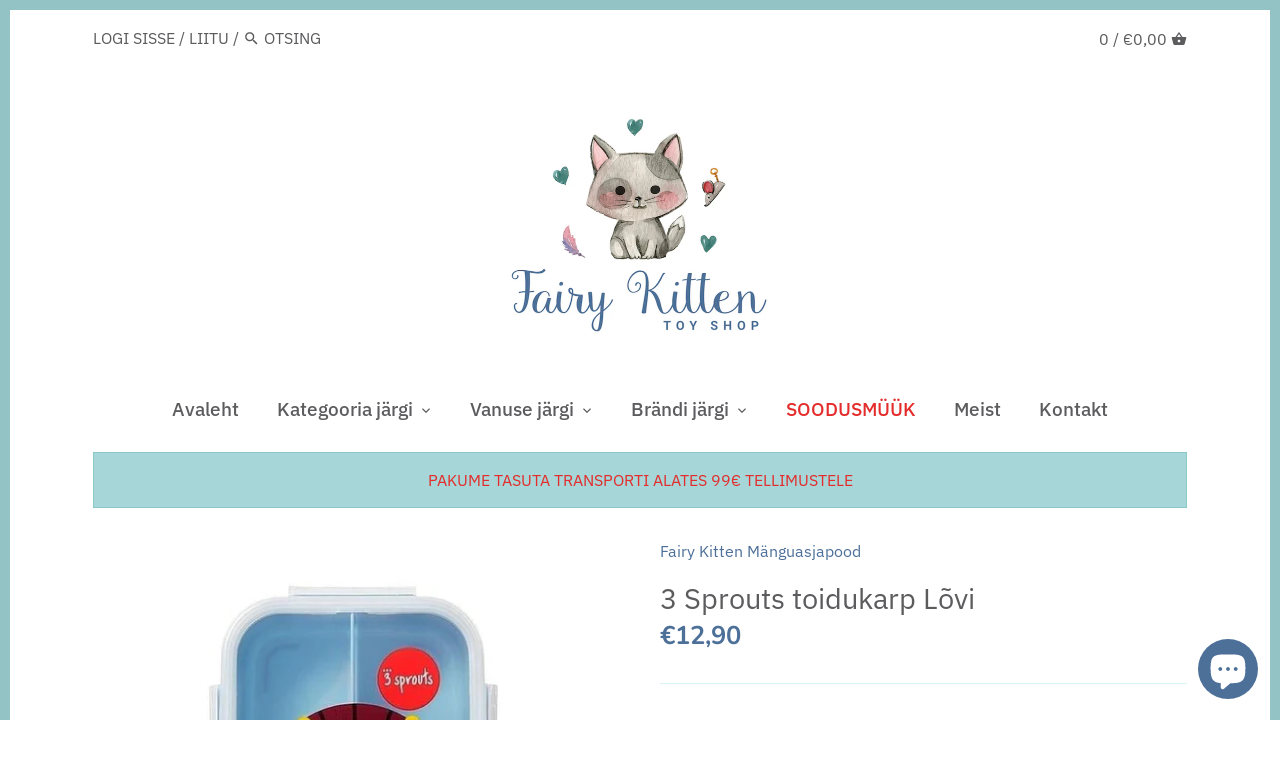

--- FILE ---
content_type: text/html; charset=utf-8
request_url: https://fairykitten.ee/products/3-sprouts-toidukarp-lovi
body_size: 92224
content:
<!doctype html>
<html class="no-js" lang="et">
<head>

<!-- Thunder PageSpeed --->
<script>
customElements.define("thunder-loading-bar",class extends HTMLElement{constructor(){super(),this.shadow=this.attachShadow({mode:"open"}),this.shadow.innerHTML='<style>#thunder-bar .bar {background:#2299dd;position:fixed;z-index:1031;top:0;left:0;width:100%;height:2px;}#thunder-bar .peg {display:block;position:absolute;right:0px;width:100px;height:100%;box-shadow:0 0 10px #2299dd, 0 0 5px #2299dd;opacity:1.0;-webkit-transform:rotate(3deg) translate(0px, -4px);-ms-transform:rotate(3deg) translate(0px, -4px);transform:rotate(3deg) translate(0px, -4px);}#thunder-background {top:0;left:0;width:95vw;height:95vh;position:absolute;z-index:99;pointer-events:none;}</style><img id="thunder-background" alt=""/>'}connectedCallback(){this.background_image=this.shadow.querySelector("#thunder-background"),this.background_image.src="data:image/svg+xml,%3Csvg%20xmlns='http://www.w3.org/2000/svg'%20viewBox='0 0 2000 1000'%3E%3C/svg%3E",function(t){var e,n,r={},i=r.settings={minimum:.08,easing:"linear",positionUsing:"translate",speed:200,trickle:!0,trickleSpeed:200,barSelector:'[role="bar"]',parent:t.shadow,template:'<div class="bar" role="bar"><div class="peg"></div></div></div></div>'};function a(t,e,n){return t<e?e:t>n?n:t}function s(t){return 100*(-1+t)}r.status=null,r.set=function(t){var e=r.isStarted();t=a(t,i.minimum,1),r.status=1===t?null:t;var n=r.render(!e),u=n.querySelector(i.barSelector),c=i.speed,l=i.easing;return n.offsetWidth,o((function(e){""===i.positionUsing&&(i.positionUsing=r.getPositioningCSS()),d(u,function(t,e,n){var r;return(r="translate3d"===i.positionUsing?{transform:"translate3d("+s(t)+"%,0,0)"}:"translate"===i.positionUsing?{transform:"translate("+s(t)+"%,0)"}:{"margin-left":s(t)+"%"}).transition="all "+e+"ms "+n,r}(t,c,l)),1===t?(d(n,{transition:"none",opacity:1}),n.offsetWidth,setTimeout((function(){d(n,{transition:"all "+c+"ms linear",opacity:0}),setTimeout((function(){r.remove(),e()}),c)}),c)):setTimeout(e,c)})),this},r.isStarted=function(){return"number"==typeof r.status},r.start=function(){r.status||r.set(0);var t=function(){setTimeout((function(){r.status&&(r.trickle(),t())}),i.trickleSpeed)};return i.trickle&&t(),this},r.done=function(t){return t||r.status?r.inc(.3+.5*Math.random()).set(1):this},r.inc=function(t){var e=r.status;return e?e>1?void 0:("number"!=typeof t&&(t=e>=0&&e<.2?.1:e>=.2&&e<.5?.04:e>=.5&&e<.8?.02:e>=.8&&e<.99?.005:0),e=a(e+t,0,.994),r.set(e)):r.start()},r.trickle=function(){return r.inc()},e=0,n=0,r.promise=function(t){return t&&"resolved"!==t.state()?(0===n&&r.start(),e++,n++,t.always((function(){0==--n?(e=0,r.done()):r.set((e-n)/e)})),this):this},r.render=function(e){if(r.isRendered())return t.shadow.getElementById("thunder-bar");var n=document.createElement("div");n.id="thunder-bar",n.innerHTML=i.template;var a=n.querySelector(i.barSelector),o=e?"-100":s(r.status||0),u=i.parent;return d(a,{transition:"all 0 linear",transform:"translate3d("+o+"%,0,0)"}),u.appendChild(n),n},r.remove=function(){var t,e=document.getElementById("thunder-bar");e&&(t=e)&&t.parentNode&&t.parentNode.removeChild(t)},r.isRendered=function(){return!!t.shadow.getElementById("thunder-bar")},r.getPositioningCSS=function(){var t={},e="WebkitTransform"in t?"Webkit":"MozTransform"in t?"Moz":"msTransform"in t?"ms":"OTransform"in t?"O":"";return e+"Perspective"in t?"translate3d":e+"Transform"in t?"translate":"margin"};var o=function(){var t=[];function e(){var n=t.shift();n&&n(e)}return function(n){t.push(n),1==t.length&&e()}}(),d=function(){var t=["Webkit","O","Moz","ms"],e={};function n(n){return n=n.replace(/^-ms-/,"ms-").replace(/-([\da-z])/gi,(function(t,e){return e.toUpperCase()})),e[n]||(e[n]=function(e){var n={};if(e in n)return e;for(var r,i=t.length,a=e.charAt(0).toUpperCase()+e.slice(1);i--;)if((r=t[i]+a)in n)return r;return e}(n))}function r(t,e,r){e=n(e),t.style[e]=r}return function(t,e){var n,i=arguments;if(2==i.length)for(n in e)r(t,n,e[n]);else r(t,i[1],i[2])}}();r.start(),document.addEventListener("DOMContentLoaded",(function(){r.set(1)}))}(this)}}),document.head.insertAdjacentHTML("afterend","<thunder-loading-bar></thunder-loading-bar>");
</script>
<!-- Thunder Critical CSS --->


<!-- End Thunder Critical CSS --->
<!-- Thunder JS Deferral --->
<script>
const e={t:[/paypalobjects/i,/klaviyo/i,/wistia/i],i:[]},t=(t,c)=>t&&(!e.t||e.t.some((e=>e.test(t))))&&(!e.i||e.i.every((e=>!e.test(t)))),c=document.createElement,r={src:Object.getOwnPropertyDescriptor(HTMLScriptElement.prototype,"src"),type:Object.getOwnPropertyDescriptor(HTMLScriptElement.prototype,"type"),defer:Object.getOwnPropertyDescriptor(HTMLScriptElement.prototype,"defer")};document.createElement=function(...e){if("script"!==e[0].toLowerCase())return c.bind(document)(...e);const i=c.bind(document)(...e);try{Object.defineProperties(i,{src:{...r.src,set(e){t(e,i.type)&&r.defer.set.call(this,"defer"),r.src.set.call(this,e)}},type:{...r.type,get(){const e=r.type.get.call(this);return t(i.src,0)&&r.defer.set.call(this,"defer"),e},set(e){r.type.set.call(this,e),t(i.src,i.type)&&r.defer.set.call(this,"defer")}}}),i.setAttribute=function(e,t){"type"===e||"src"===e?i[e]=t:HTMLScriptElement.prototype.setAttribute.call(i,e,t)}}catch(e){console.warn("Thunder was unable to prevent script execution for script src ",i.src,".\n",'A likely cause would be because you are using a Shopify app or a third-party browser extension that monkey patches the "document.createElement" function.')}return i};
</script>

<!-- End Thunder JS Deferral --->
<!-- End Thunder PageSpeed--->


<!-- Start of Booster Apps Seo-0.1-->
<title>3 Sprouts toidukarp Lõvi | Fairy Kitten Mänguasjapood</title><meta name="description" content="Hoidke oma lapse lõunasöök värske ja puhas 3 Sprouts Lunch Boxiga. Tihe kaas hoiab toiduaineid transpordimisel ohutuna, samas kui kolmeosaline anum toiduaineid, nagu jogurt või dipikaste, hõlpsasti hoida ja jaotada." /><script type="application/ld+json">
  {
    "@context": "https://schema.org",
    "@type": "Organization",
    "name": "Fairy Kitten Mänguasjapood",
    "url": "https://fairykitten.ee",
    "description": "Pakume lastele mänguasju, mänge ja puslesid. Puidust mänguasjad, mängud lastele, meisterdamine lastele, kleepsud ja vannimänguasjad. Petit Collage, Yookidoo, 3 idu, Viga mänguasjad. Tasuta transport alates 99 eurost!","image": "https://fairykitten.ee/cdn/shop/t/12/assets/logo.png?v=3724",
      "logo": "https://fairykitten.ee/cdn/shop/t/12/assets/logo.png?v=3724","sameAs": ["https://facebook.com/Fairy-Kitten-101155201614541/", "https://youtube.com/channel/UCra221beMYc5iLd46ZctlZw"]
  }
</script>

<script type="application/ld+json">
  {
    "@context": "https://schema.org",
    "@type": "WebSite",
    "name": "Fairy Kitten Mänguasjapood",
    "url": "https://fairykitten.ee",
    "potentialAction": {
      "@type": "SearchAction",
      "query-input": "required name=query",
      "target": "https://fairykitten.ee/search?q={query}"
    }
  }
</script><script type="application/ld+json">
  {
    "@context": "https://schema.org",
    "@type": "Product",
    "name": "3 Sprouts toidukarp Lõvi",
    "brand": {"@type": "Brand","name": "Fairy Kitten Mänguasjapood"},
    "sku": "3SLBLIO",
    "mpn": "",
    "description": "Hoidke oma lapse lõunasöök värske ja puhas 3 Sprouts Lunch Boxiga. Tihe kaas hoiab toiduaineid transpordimisel ohutuna, samas kui kolmeosaline anum toiduaineid, nagu jogurt või dipikaste, hõlpsasti hoida ja jaotada.",
    "url": "https://fairykitten.ee/products/3-sprouts-toidukarp-lovi","image": "https://fairykitten.ee/cdn/shop/products/3SLBLIO-1_2a869a5d-a4b0-45f7-9cd7-46b23cda1c61_700x.jpg?v=1679789726","itemCondition": "https://schema.org/NewCondition",
    "offers": [{
          "@type": "Offer",
          "price": "1290",
          "priceCurrency": "EUR",
          "itemCondition": "https://schema.org/NewCondition",
          "url": "https://fairykitten.ee/products/3-sprouts-toidukarp-lovi?variant=32297384312943",
          "sku": "3SLBLIO",
          "mpn": "",
          "availability" : "https://schema.org/OutOfStock",
          "priceValidUntil": "2026-02-24","gtin14": ""}]}
</script>
<!-- end of Booster Apps SEO -->

<meta name="uri-translation" content="on" />

  <!-- Canopy 2.11.4 -->
  <meta charset="utf-8" />
  <meta name="viewport" content="width=device-width,initial-scale=1.0" />
  <meta name="theme-color" content="#4d7099">
  <meta http-equiv="X-UA-Compatible" content="IE=edge,chrome=1">

  
  <link rel="shortcut icon" href="//fairykitten.ee/cdn/shop/files/favicon-32x32.png?v=1614293858" type="image/png" />
  

  

  

  <link rel="canonical" href="https://fairykitten.ee/products/3-sprouts-toidukarp-lovi" />

  




<meta property="og:site_name" content="Fairy Kitten Mänguasjapood">
<meta property="og:url" content="https://fairykitten.ee/products/3-sprouts-toidukarp-lovi">
<meta property="og:title" content="3 Sprouts toidukarp Lõvi">
<meta property="og:type" content="product">
<meta property="og:description" content="Hoidke oma lapse lõunasöök värske ja puhas 3 Sprouts Lunch Boxiga. Tihe kaas hoiab toiduaineid transpordimisel ohutuna, samas kui kolmeosaline anum toiduaineid, nagu jogurt või dipikaste, hõlpsasti hoida ja jaotada.">

  <meta property="og:price:amount" content="12,90">
  <meta property="og:price:currency" content="EUR">

<meta property="og:image" content="http://fairykitten.ee/cdn/shop/products/3SLBLIO-1_2a869a5d-a4b0-45f7-9cd7-46b23cda1c61_1200x1200.jpg?v=1679789726"><meta property="og:image" content="http://fairykitten.ee/cdn/shop/products/3SLBLIO_09f4aaf0-20ba-431b-b20b-8f72cf04c0e1_1200x1200.jpg?v=1679789727">
<meta property="og:image:secure_url" content="https://fairykitten.ee/cdn/shop/products/3SLBLIO-1_2a869a5d-a4b0-45f7-9cd7-46b23cda1c61_1200x1200.jpg?v=1679789726"><meta property="og:image:secure_url" content="https://fairykitten.ee/cdn/shop/products/3SLBLIO_09f4aaf0-20ba-431b-b20b-8f72cf04c0e1_1200x1200.jpg?v=1679789727">


<meta name="twitter:card" content="summary_large_image">
<meta name="twitter:title" content="3 Sprouts toidukarp Lõvi">
<meta name="twitter:description" content="Hoidke oma lapse lõunasöök värske ja puhas 3 Sprouts Lunch Boxiga. Tihe kaas hoiab toiduaineid transpordimisel ohutuna, samas kui kolmeosaline anum toiduaineid, nagu jogurt või dipikaste, hõlpsasti hoida ja jaotada.">


  <link href="//fairykitten.ee/cdn/shop/t/12/assets/styles.css?v=89756483259377110361764867743" rel="stylesheet" type="text/css" media="all" />

  <script src="//ajax.googleapis.com/ajax/libs/jquery/1.9.1/jquery.min.js" type="text/javascript"></script>
  <script>
    document.documentElement.className = document.documentElement.className.replace('no-js', '');
    window.theme = window.theme || {};
    theme.jQuery = jQuery;
    theme.money_format = "€{{amount_with_comma_separator}}";
    theme.customerIsLoggedIn = false;
    theme.shippingCalcMoneyFormat = "€{{amount_with_comma_separator}} EUR";
    theme.useSideCartSummary = true;

    theme.strings = {
      previous: "Eelmine",
      next: "Järgmine",
      close: "Sulge",
      addressError: "Viga selle aadressi otsimisel",
      addressNoResults: "Sellel aadressil pole tulemusi",
      addressQueryLimit: "Olete ületanud Google API kasutamislimiidi. Kaaluge uuemale versioonile üleviimist\u003ca href=\"https:\/\/developers.google.com\/maps\/premium\/usage-limits\"\u003eLisatasu plaan\u003c\/a\u003e.",
      authError: "Teie Google Mapsi API-võtme autentimisel ilmnes probleem.",
      shippingCalcSubmitButton: "Arvutage saatmiskulud",
      shippingCalcSubmitButtonDisabled: "Arvutamine ...",
      infiniteScrollLoadingImg: "\/\/fairykitten.ee\/cdn\/shop\/t\/12\/assets\/loading.gif?v=115678512110750922101679789495",
      infiniteScrollCollectionLoading: "Veel üksuste laadimine ...",
      infiniteScrollCollectionFinishedMsg : "Enam pole üksusi",
      infiniteScrollBlogLoading: "Rohkem artikleid laaditakse ...",
      infiniteScrollBlogFinishedMsg : "Enam pole artikleid",
      blogsShowTags: "Kuva sildid",
      priceNonExistent: "Toode pole saadaval",
      buttonDefault: "Lisa ostukorvi",
      buttonNoStock: "Läbimüüdud",
      buttonNoVariant: "Toode pole saadaval",
      unitPriceSeparator: "\/",
      productAddingToCart: "Lisamine ostukorvi",
      productAddedToCart: "Lisatud",
      quickbuyAdded: "Lisatud ostukorvi",
      cartSummary: "Vaata ostukorvi",
      cartContinue: "Jätka ostlemist",
      colorBoxPrevious: "Eelmine",
      colorBoxNext: "Järgmine",
      colorBoxClose: "Sulge"
    };

    theme.routes = {
      root_url: '/',
      account_url: '/account',
      account_login_url: '/account/login',
      account_logout_url: '/account/logout',
      account_recover_url: '/account/recover',
      account_register_url: '/account/register',
      account_addresses_url: '/account/addresses',
      collections_url: '/collections',
      all_products_collection_url: '/collections/all',
      search_url: '/search',
      cart_url: '/cart',
      cart_add_url: '/cart/add',
      cart_change_url: '/cart/change',
      cart_clear_url: '/cart/clear'
    };

    theme.scripts = {
        masonry: "\/\/fairykitten.ee\/cdn\/shop\/t\/12\/assets\/masonry.v3.2.2.min.js?v=89003877534329911511679789495",
        jqueryInfiniteScroll: "\/\/fairykitten.ee\/cdn\/shop\/t\/12\/assets\/jquery.infinitescroll.2.1.0.min.js?v=90515653442844383291679789495",
        underscore: "\/\/cdnjs.cloudflare.com\/ajax\/libs\/underscore.js\/1.6.0\/underscore-min.js",
        shopifyCommon: "\/\/fairykitten.ee\/cdn\/shopifycloud\/storefront\/assets\/themes_support\/shopify_common-5f594365.js",
        jqueryCart: "\/\/fairykitten.ee\/cdn\/shop\/t\/12\/assets\/shipping-calculator.v1.0.min.js?v=182703910426816984951679789495"
    };
  </script>
  <script>window.performance && window.performance.mark && window.performance.mark('shopify.content_for_header.start');</script><meta name="google-site-verification" content="KwEmEqAI8iSpzGV-HNCJOhHLm5UJamBKy73x8DTiftw">
<meta name="facebook-domain-verification" content="m9rcw0fynrch6al6rcnq6gdm5kzhm8">
<meta name="facebook-domain-verification" content="avhpvt2e8hj4qs0gmfk94jh33mxgg4">
<meta id="shopify-digital-wallet" name="shopify-digital-wallet" content="/27260256367/digital_wallets/dialog">
<link rel="alternate" hreflang="x-default" href="https://fairykitten.ee/products/3-sprouts-toidukarp-lovi">
<link rel="alternate" hreflang="et" href="https://fairykitten.ee/products/3-sprouts-toidukarp-lovi">
<link rel="alternate" hreflang="en-AT" href="https://fairykitten.eu/products/3-sprouts-toidukarp-lovi">
<link rel="alternate" hreflang="et-AT" href="https://fairykitten.eu/et/products/3-sprouts-toidukarp-lovi">
<link rel="alternate" hreflang="en-BE" href="https://fairykitten.eu/products/3-sprouts-toidukarp-lovi">
<link rel="alternate" hreflang="et-BE" href="https://fairykitten.eu/et/products/3-sprouts-toidukarp-lovi">
<link rel="alternate" hreflang="en-CZ" href="https://fairykitten.eu/products/3-sprouts-toidukarp-lovi">
<link rel="alternate" hreflang="et-CZ" href="https://fairykitten.eu/et/products/3-sprouts-toidukarp-lovi">
<link rel="alternate" hreflang="en-DK" href="https://fairykitten.eu/products/3-sprouts-toidukarp-lovi">
<link rel="alternate" hreflang="et-DK" href="https://fairykitten.eu/et/products/3-sprouts-toidukarp-lovi">
<link rel="alternate" hreflang="en-FI" href="https://fairykitten.eu/products/3-sprouts-toidukarp-lovi">
<link rel="alternate" hreflang="et-FI" href="https://fairykitten.eu/et/products/3-sprouts-toidukarp-lovi">
<link rel="alternate" hreflang="en-FR" href="https://fairykitten.eu/products/3-sprouts-toidukarp-lovi">
<link rel="alternate" hreflang="et-FR" href="https://fairykitten.eu/et/products/3-sprouts-toidukarp-lovi">
<link rel="alternate" hreflang="en-DE" href="https://fairykitten.eu/products/3-sprouts-toidukarp-lovi">
<link rel="alternate" hreflang="et-DE" href="https://fairykitten.eu/et/products/3-sprouts-toidukarp-lovi">
<link rel="alternate" hreflang="en-HU" href="https://fairykitten.eu/products/3-sprouts-toidukarp-lovi">
<link rel="alternate" hreflang="et-HU" href="https://fairykitten.eu/et/products/3-sprouts-toidukarp-lovi">
<link rel="alternate" hreflang="en-IE" href="https://fairykitten.eu/products/3-sprouts-toidukarp-lovi">
<link rel="alternate" hreflang="et-IE" href="https://fairykitten.eu/et/products/3-sprouts-toidukarp-lovi">
<link rel="alternate" hreflang="en-IT" href="https://fairykitten.eu/products/3-sprouts-toidukarp-lovi">
<link rel="alternate" hreflang="et-IT" href="https://fairykitten.eu/et/products/3-sprouts-toidukarp-lovi">
<link rel="alternate" hreflang="en-LV" href="https://fairykitten.eu/products/3-sprouts-toidukarp-lovi">
<link rel="alternate" hreflang="et-LV" href="https://fairykitten.eu/et/products/3-sprouts-toidukarp-lovi">
<link rel="alternate" hreflang="en-LT" href="https://fairykitten.eu/products/3-sprouts-toidukarp-lovi">
<link rel="alternate" hreflang="et-LT" href="https://fairykitten.eu/et/products/3-sprouts-toidukarp-lovi">
<link rel="alternate" hreflang="en-PL" href="https://fairykitten.eu/products/3-sprouts-toidukarp-lovi">
<link rel="alternate" hreflang="et-PL" href="https://fairykitten.eu/et/products/3-sprouts-toidukarp-lovi">
<link rel="alternate" hreflang="en-PT" href="https://fairykitten.eu/products/3-sprouts-toidukarp-lovi">
<link rel="alternate" hreflang="et-PT" href="https://fairykitten.eu/et/products/3-sprouts-toidukarp-lovi">
<link rel="alternate" hreflang="en-SK" href="https://fairykitten.eu/products/3-sprouts-toidukarp-lovi">
<link rel="alternate" hreflang="et-SK" href="https://fairykitten.eu/et/products/3-sprouts-toidukarp-lovi">
<link rel="alternate" hreflang="en-ES" href="https://fairykitten.eu/products/3-sprouts-toidukarp-lovi">
<link rel="alternate" hreflang="et-ES" href="https://fairykitten.eu/et/products/3-sprouts-toidukarp-lovi">
<link rel="alternate" hreflang="en-SE" href="https://fairykitten.eu/products/3-sprouts-toidukarp-lovi">
<link rel="alternate" hreflang="et-SE" href="https://fairykitten.eu/et/products/3-sprouts-toidukarp-lovi">
<link rel="alternate" hreflang="en-GB" href="https://fairykitten.eu/products/3-sprouts-toidukarp-lovi">
<link rel="alternate" hreflang="et-GB" href="https://fairykitten.eu/et/products/3-sprouts-toidukarp-lovi">
<link rel="alternate" type="application/json+oembed" href="https://fairykitten.ee/products/3-sprouts-toidukarp-lovi.oembed">
<script async="async" src="/checkouts/internal/preloads.js?locale=et-EE"></script>
<script id="shopify-features" type="application/json">{"accessToken":"fca039a65583a63f042f685748b9de70","betas":["rich-media-storefront-analytics"],"domain":"fairykitten.ee","predictiveSearch":true,"shopId":27260256367,"locale":"en"}</script>
<script>var Shopify = Shopify || {};
Shopify.shop = "fairy-kitten.myshopify.com";
Shopify.locale = "et";
Shopify.currency = {"active":"EUR","rate":"1.0"};
Shopify.country = "EE";
Shopify.theme = {"name":"Thunder Optimized Canopy","id":146903433541,"schema_name":"Canopy","schema_version":"2.11.4","theme_store_id":null,"role":"main"};
Shopify.theme.handle = "null";
Shopify.theme.style = {"id":null,"handle":null};
Shopify.cdnHost = "fairykitten.ee/cdn";
Shopify.routes = Shopify.routes || {};
Shopify.routes.root = "/";</script>
<script type="module">!function(o){(o.Shopify=o.Shopify||{}).modules=!0}(window);</script>
<script>!function(o){function n(){var o=[];function n(){o.push(Array.prototype.slice.apply(arguments))}return n.q=o,n}var t=o.Shopify=o.Shopify||{};t.loadFeatures=n(),t.autoloadFeatures=n()}(window);</script>
<script id="shop-js-analytics" type="application/json">{"pageType":"product"}</script>
<script defer="defer" async type="module" src="//fairykitten.ee/cdn/shopifycloud/shop-js/modules/v2/client.init-shop-cart-sync_BT-GjEfc.en.esm.js"></script>
<script defer="defer" async type="module" src="//fairykitten.ee/cdn/shopifycloud/shop-js/modules/v2/chunk.common_D58fp_Oc.esm.js"></script>
<script defer="defer" async type="module" src="//fairykitten.ee/cdn/shopifycloud/shop-js/modules/v2/chunk.modal_xMitdFEc.esm.js"></script>
<script type="module">
  await import("//fairykitten.ee/cdn/shopifycloud/shop-js/modules/v2/client.init-shop-cart-sync_BT-GjEfc.en.esm.js");
await import("//fairykitten.ee/cdn/shopifycloud/shop-js/modules/v2/chunk.common_D58fp_Oc.esm.js");
await import("//fairykitten.ee/cdn/shopifycloud/shop-js/modules/v2/chunk.modal_xMitdFEc.esm.js");

  window.Shopify.SignInWithShop?.initShopCartSync?.({"fedCMEnabled":true,"windoidEnabled":true});

</script>
<script>(function() {
  var isLoaded = false;
  function asyncLoad() {
    if (isLoaded) return;
    isLoaded = true;
    var urls = ["https:\/\/cdn.shopify.com\/s\/files\/1\/0272\/6025\/6367\/t\/12\/assets\/booster_eu_cookie_27260256367.js?v=1679789495\u0026shop=fairy-kitten.myshopify.com"];
    for (var i = 0; i < urls.length; i++) {
      var s = document.createElement('script');
      s.type = 'text/javascript';
      s.async = true;
      s.src = urls[i];
      var x = document.getElementsByTagName('script')[0];
      x.parentNode.insertBefore(s, x);
    }
  };
  if(window.attachEvent) {
    window.attachEvent('onload', asyncLoad);
  } else {
    window.addEventListener('load', asyncLoad, false);
  }
})();</script>
<script id="__st">var __st={"a":27260256367,"offset":7200,"reqid":"00cd4c34-85ec-401e-8152-a79eaffa644e-1769298710","pageurl":"fairykitten.ee\/products\/3-sprouts-toidukarp-lovi","u":"f70695d31552","p":"product","rtyp":"product","rid":4632730271855};</script>
<script>window.ShopifyPaypalV4VisibilityTracking = true;</script>
<script id="captcha-bootstrap">!function(){'use strict';const t='contact',e='account',n='new_comment',o=[[t,t],['blogs',n],['comments',n],[t,'customer']],c=[[e,'customer_login'],[e,'guest_login'],[e,'recover_customer_password'],[e,'create_customer']],r=t=>t.map((([t,e])=>`form[action*='/${t}']:not([data-nocaptcha='true']) input[name='form_type'][value='${e}']`)).join(','),a=t=>()=>t?[...document.querySelectorAll(t)].map((t=>t.form)):[];function s(){const t=[...o],e=r(t);return a(e)}const i='password',u='form_key',d=['recaptcha-v3-token','g-recaptcha-response','h-captcha-response',i],f=()=>{try{return window.sessionStorage}catch{return}},m='__shopify_v',_=t=>t.elements[u];function p(t,e,n=!1){try{const o=window.sessionStorage,c=JSON.parse(o.getItem(e)),{data:r}=function(t){const{data:e,action:n}=t;return t[m]||n?{data:e,action:n}:{data:t,action:n}}(c);for(const[e,n]of Object.entries(r))t.elements[e]&&(t.elements[e].value=n);n&&o.removeItem(e)}catch(o){console.error('form repopulation failed',{error:o})}}const l='form_type',E='cptcha';function T(t){t.dataset[E]=!0}const w=window,h=w.document,L='Shopify',v='ce_forms',y='captcha';let A=!1;((t,e)=>{const n=(g='f06e6c50-85a8-45c8-87d0-21a2b65856fe',I='https://cdn.shopify.com/shopifycloud/storefront-forms-hcaptcha/ce_storefront_forms_captcha_hcaptcha.v1.5.2.iife.js',D={infoText:'Protected by hCaptcha',privacyText:'Privacy',termsText:'Terms'},(t,e,n)=>{const o=w[L][v],c=o.bindForm;if(c)return c(t,g,e,D).then(n);var r;o.q.push([[t,g,e,D],n]),r=I,A||(h.body.append(Object.assign(h.createElement('script'),{id:'captcha-provider',async:!0,src:r})),A=!0)});var g,I,D;w[L]=w[L]||{},w[L][v]=w[L][v]||{},w[L][v].q=[],w[L][y]=w[L][y]||{},w[L][y].protect=function(t,e){n(t,void 0,e),T(t)},Object.freeze(w[L][y]),function(t,e,n,w,h,L){const[v,y,A,g]=function(t,e,n){const i=e?o:[],u=t?c:[],d=[...i,...u],f=r(d),m=r(i),_=r(d.filter((([t,e])=>n.includes(e))));return[a(f),a(m),a(_),s()]}(w,h,L),I=t=>{const e=t.target;return e instanceof HTMLFormElement?e:e&&e.form},D=t=>v().includes(t);t.addEventListener('submit',(t=>{const e=I(t);if(!e)return;const n=D(e)&&!e.dataset.hcaptchaBound&&!e.dataset.recaptchaBound,o=_(e),c=g().includes(e)&&(!o||!o.value);(n||c)&&t.preventDefault(),c&&!n&&(function(t){try{if(!f())return;!function(t){const e=f();if(!e)return;const n=_(t);if(!n)return;const o=n.value;o&&e.removeItem(o)}(t);const e=Array.from(Array(32),(()=>Math.random().toString(36)[2])).join('');!function(t,e){_(t)||t.append(Object.assign(document.createElement('input'),{type:'hidden',name:u})),t.elements[u].value=e}(t,e),function(t,e){const n=f();if(!n)return;const o=[...t.querySelectorAll(`input[type='${i}']`)].map((({name:t})=>t)),c=[...d,...o],r={};for(const[a,s]of new FormData(t).entries())c.includes(a)||(r[a]=s);n.setItem(e,JSON.stringify({[m]:1,action:t.action,data:r}))}(t,e)}catch(e){console.error('failed to persist form',e)}}(e),e.submit())}));const S=(t,e)=>{t&&!t.dataset[E]&&(n(t,e.some((e=>e===t))),T(t))};for(const o of['focusin','change'])t.addEventListener(o,(t=>{const e=I(t);D(e)&&S(e,y())}));const B=e.get('form_key'),M=e.get(l),P=B&&M;t.addEventListener('DOMContentLoaded',(()=>{const t=y();if(P)for(const e of t)e.elements[l].value===M&&p(e,B);[...new Set([...A(),...v().filter((t=>'true'===t.dataset.shopifyCaptcha))])].forEach((e=>S(e,t)))}))}(h,new URLSearchParams(w.location.search),n,t,e,['guest_login'])})(!0,!0)}();</script>
<script integrity="sha256-4kQ18oKyAcykRKYeNunJcIwy7WH5gtpwJnB7kiuLZ1E=" data-source-attribution="shopify.loadfeatures" defer="defer" src="//fairykitten.ee/cdn/shopifycloud/storefront/assets/storefront/load_feature-a0a9edcb.js" crossorigin="anonymous"></script>
<script data-source-attribution="shopify.dynamic_checkout.dynamic.init">var Shopify=Shopify||{};Shopify.PaymentButton=Shopify.PaymentButton||{isStorefrontPortableWallets:!0,init:function(){window.Shopify.PaymentButton.init=function(){};var t=document.createElement("script");t.src="https://fairykitten.ee/cdn/shopifycloud/portable-wallets/latest/portable-wallets.en.js",t.type="module",document.head.appendChild(t)}};
</script>
<script data-source-attribution="shopify.dynamic_checkout.buyer_consent">
  function portableWalletsHideBuyerConsent(e){var t=document.getElementById("shopify-buyer-consent"),n=document.getElementById("shopify-subscription-policy-button");t&&n&&(t.classList.add("hidden"),t.setAttribute("aria-hidden","true"),n.removeEventListener("click",e))}function portableWalletsShowBuyerConsent(e){var t=document.getElementById("shopify-buyer-consent"),n=document.getElementById("shopify-subscription-policy-button");t&&n&&(t.classList.remove("hidden"),t.removeAttribute("aria-hidden"),n.addEventListener("click",e))}window.Shopify?.PaymentButton&&(window.Shopify.PaymentButton.hideBuyerConsent=portableWalletsHideBuyerConsent,window.Shopify.PaymentButton.showBuyerConsent=portableWalletsShowBuyerConsent);
</script>
<script data-source-attribution="shopify.dynamic_checkout.cart.bootstrap">document.addEventListener("DOMContentLoaded",(function(){function t(){return document.querySelector("shopify-accelerated-checkout-cart, shopify-accelerated-checkout")}if(t())Shopify.PaymentButton.init();else{new MutationObserver((function(e,n){t()&&(Shopify.PaymentButton.init(),n.disconnect())})).observe(document.body,{childList:!0,subtree:!0})}}));
</script>
<link id="shopify-accelerated-checkout-styles" rel="stylesheet" media="screen" href="https://fairykitten.ee/cdn/shopifycloud/portable-wallets/latest/accelerated-checkout-backwards-compat.css" crossorigin="anonymous">
<style id="shopify-accelerated-checkout-cart">
        #shopify-buyer-consent {
  margin-top: 1em;
  display: inline-block;
  width: 100%;
}

#shopify-buyer-consent.hidden {
  display: none;
}

#shopify-subscription-policy-button {
  background: none;
  border: none;
  padding: 0;
  text-decoration: underline;
  font-size: inherit;
  cursor: pointer;
}

#shopify-subscription-policy-button::before {
  box-shadow: none;
}

      </style>
<script id="sections-script" data-sections="product-recommendations" defer="defer" src="//fairykitten.ee/cdn/shop/t/12/compiled_assets/scripts.js?v=3724"></script>
<script>window.performance && window.performance.mark && window.performance.mark('shopify.content_for_header.end');</script>

  <script>
    Shopify.money_format = "€{{amount_with_comma_separator}}";
  </script>
<!--StartCartCartCustomCode-->
                      
                      <!-- Abandoned Cart Information -->
                      <div id="care-cart-customer-information" style="display:none">
                        {"id":"", "email":"","default_address":null,"first_name":"","last_name":"","name":"" }
                      </div>
                      <!-- Abandoned Cart Information -->
                      
                      <!--  ShopInformation -->
                      <div id="care-cart-shop-information" style="display:none">
                        {"domain":"fairy-kitten.myshopify.com" }
                      </div>
                      <!--  ShopInformation -->
                      
                      <!--EndCareCartCustomCode-->
                       <link href="//fairykitten.ee/cdn/shop/t/12/assets/customized-styles.css?v=7115634789773410991679789495" rel="stylesheet" type="text/css" media="all" />    <script src="https://cdn.younet.network/main.js"></script>
  
  

                  <script>
              if (typeof BSS_PL == 'undefined') {
                  var BSS_PL = {};
              }
              var bssPlApiServer = "https://product-labels-pro.bsscommerce.com";
              BSS_PL.customerTags = 'null';
              BSS_PL.configData = [];
              BSS_PL.storeId = 6674;
              BSS_PL.currentPlan = "false";
              </script>
          
                   

<link href="//fairykitten.ee/cdn/shop/t/12/assets/lt-flags.css?v=92157579687430316411679832166" rel="stylesheet" type="text/css" media="all" /><script src="https://cdn.shopify.com/extensions/e8878072-2f6b-4e89-8082-94b04320908d/inbox-1254/assets/inbox-chat-loader.js" type="text/javascript" defer="defer"></script>
<script src="https://cdn.shopify.com/extensions/8d2c31d3-a828-4daf-820f-80b7f8e01c39/nova-eu-cookie-bar-gdpr-4/assets/nova-cookie-app-embed.js" type="text/javascript" defer="defer"></script>
<link href="https://cdn.shopify.com/extensions/8d2c31d3-a828-4daf-820f-80b7f8e01c39/nova-eu-cookie-bar-gdpr-4/assets/nova-cookie.css" rel="stylesheet" type="text/css" media="all">
<link href="https://monorail-edge.shopifysvc.com" rel="dns-prefetch">
<script>(function(){if ("sendBeacon" in navigator && "performance" in window) {try {var session_token_from_headers = performance.getEntriesByType('navigation')[0].serverTiming.find(x => x.name == '_s').description;} catch {var session_token_from_headers = undefined;}var session_cookie_matches = document.cookie.match(/_shopify_s=([^;]*)/);var session_token_from_cookie = session_cookie_matches && session_cookie_matches.length === 2 ? session_cookie_matches[1] : "";var session_token = session_token_from_headers || session_token_from_cookie || "";function handle_abandonment_event(e) {var entries = performance.getEntries().filter(function(entry) {return /monorail-edge.shopifysvc.com/.test(entry.name);});if (!window.abandonment_tracked && entries.length === 0) {window.abandonment_tracked = true;var currentMs = Date.now();var navigation_start = performance.timing.navigationStart;var payload = {shop_id: 27260256367,url: window.location.href,navigation_start,duration: currentMs - navigation_start,session_token,page_type: "product"};window.navigator.sendBeacon("https://monorail-edge.shopifysvc.com/v1/produce", JSON.stringify({schema_id: "online_store_buyer_site_abandonment/1.1",payload: payload,metadata: {event_created_at_ms: currentMs,event_sent_at_ms: currentMs}}));}}window.addEventListener('pagehide', handle_abandonment_event);}}());</script>
<script id="web-pixels-manager-setup">(function e(e,d,r,n,o){if(void 0===o&&(o={}),!Boolean(null===(a=null===(i=window.Shopify)||void 0===i?void 0:i.analytics)||void 0===a?void 0:a.replayQueue)){var i,a;window.Shopify=window.Shopify||{};var t=window.Shopify;t.analytics=t.analytics||{};var s=t.analytics;s.replayQueue=[],s.publish=function(e,d,r){return s.replayQueue.push([e,d,r]),!0};try{self.performance.mark("wpm:start")}catch(e){}var l=function(){var e={modern:/Edge?\/(1{2}[4-9]|1[2-9]\d|[2-9]\d{2}|\d{4,})\.\d+(\.\d+|)|Firefox\/(1{2}[4-9]|1[2-9]\d|[2-9]\d{2}|\d{4,})\.\d+(\.\d+|)|Chrom(ium|e)\/(9{2}|\d{3,})\.\d+(\.\d+|)|(Maci|X1{2}).+ Version\/(15\.\d+|(1[6-9]|[2-9]\d|\d{3,})\.\d+)([,.]\d+|)( \(\w+\)|)( Mobile\/\w+|) Safari\/|Chrome.+OPR\/(9{2}|\d{3,})\.\d+\.\d+|(CPU[ +]OS|iPhone[ +]OS|CPU[ +]iPhone|CPU IPhone OS|CPU iPad OS)[ +]+(15[._]\d+|(1[6-9]|[2-9]\d|\d{3,})[._]\d+)([._]\d+|)|Android:?[ /-](13[3-9]|1[4-9]\d|[2-9]\d{2}|\d{4,})(\.\d+|)(\.\d+|)|Android.+Firefox\/(13[5-9]|1[4-9]\d|[2-9]\d{2}|\d{4,})\.\d+(\.\d+|)|Android.+Chrom(ium|e)\/(13[3-9]|1[4-9]\d|[2-9]\d{2}|\d{4,})\.\d+(\.\d+|)|SamsungBrowser\/([2-9]\d|\d{3,})\.\d+/,legacy:/Edge?\/(1[6-9]|[2-9]\d|\d{3,})\.\d+(\.\d+|)|Firefox\/(5[4-9]|[6-9]\d|\d{3,})\.\d+(\.\d+|)|Chrom(ium|e)\/(5[1-9]|[6-9]\d|\d{3,})\.\d+(\.\d+|)([\d.]+$|.*Safari\/(?![\d.]+ Edge\/[\d.]+$))|(Maci|X1{2}).+ Version\/(10\.\d+|(1[1-9]|[2-9]\d|\d{3,})\.\d+)([,.]\d+|)( \(\w+\)|)( Mobile\/\w+|) Safari\/|Chrome.+OPR\/(3[89]|[4-9]\d|\d{3,})\.\d+\.\d+|(CPU[ +]OS|iPhone[ +]OS|CPU[ +]iPhone|CPU IPhone OS|CPU iPad OS)[ +]+(10[._]\d+|(1[1-9]|[2-9]\d|\d{3,})[._]\d+)([._]\d+|)|Android:?[ /-](13[3-9]|1[4-9]\d|[2-9]\d{2}|\d{4,})(\.\d+|)(\.\d+|)|Mobile Safari.+OPR\/([89]\d|\d{3,})\.\d+\.\d+|Android.+Firefox\/(13[5-9]|1[4-9]\d|[2-9]\d{2}|\d{4,})\.\d+(\.\d+|)|Android.+Chrom(ium|e)\/(13[3-9]|1[4-9]\d|[2-9]\d{2}|\d{4,})\.\d+(\.\d+|)|Android.+(UC? ?Browser|UCWEB|U3)[ /]?(15\.([5-9]|\d{2,})|(1[6-9]|[2-9]\d|\d{3,})\.\d+)\.\d+|SamsungBrowser\/(5\.\d+|([6-9]|\d{2,})\.\d+)|Android.+MQ{2}Browser\/(14(\.(9|\d{2,})|)|(1[5-9]|[2-9]\d|\d{3,})(\.\d+|))(\.\d+|)|K[Aa][Ii]OS\/(3\.\d+|([4-9]|\d{2,})\.\d+)(\.\d+|)/},d=e.modern,r=e.legacy,n=navigator.userAgent;return n.match(d)?"modern":n.match(r)?"legacy":"unknown"}(),u="modern"===l?"modern":"legacy",c=(null!=n?n:{modern:"",legacy:""})[u],f=function(e){return[e.baseUrl,"/wpm","/b",e.hashVersion,"modern"===e.buildTarget?"m":"l",".js"].join("")}({baseUrl:d,hashVersion:r,buildTarget:u}),m=function(e){var d=e.version,r=e.bundleTarget,n=e.surface,o=e.pageUrl,i=e.monorailEndpoint;return{emit:function(e){var a=e.status,t=e.errorMsg,s=(new Date).getTime(),l=JSON.stringify({metadata:{event_sent_at_ms:s},events:[{schema_id:"web_pixels_manager_load/3.1",payload:{version:d,bundle_target:r,page_url:o,status:a,surface:n,error_msg:t},metadata:{event_created_at_ms:s}}]});if(!i)return console&&console.warn&&console.warn("[Web Pixels Manager] No Monorail endpoint provided, skipping logging."),!1;try{return self.navigator.sendBeacon.bind(self.navigator)(i,l)}catch(e){}var u=new XMLHttpRequest;try{return u.open("POST",i,!0),u.setRequestHeader("Content-Type","text/plain"),u.send(l),!0}catch(e){return console&&console.warn&&console.warn("[Web Pixels Manager] Got an unhandled error while logging to Monorail."),!1}}}}({version:r,bundleTarget:l,surface:e.surface,pageUrl:self.location.href,monorailEndpoint:e.monorailEndpoint});try{o.browserTarget=l,function(e){var d=e.src,r=e.async,n=void 0===r||r,o=e.onload,i=e.onerror,a=e.sri,t=e.scriptDataAttributes,s=void 0===t?{}:t,l=document.createElement("script"),u=document.querySelector("head"),c=document.querySelector("body");if(l.async=n,l.src=d,a&&(l.integrity=a,l.crossOrigin="anonymous"),s)for(var f in s)if(Object.prototype.hasOwnProperty.call(s,f))try{l.dataset[f]=s[f]}catch(e){}if(o&&l.addEventListener("load",o),i&&l.addEventListener("error",i),u)u.appendChild(l);else{if(!c)throw new Error("Did not find a head or body element to append the script");c.appendChild(l)}}({src:f,async:!0,onload:function(){if(!function(){var e,d;return Boolean(null===(d=null===(e=window.Shopify)||void 0===e?void 0:e.analytics)||void 0===d?void 0:d.initialized)}()){var d=window.webPixelsManager.init(e)||void 0;if(d){var r=window.Shopify.analytics;r.replayQueue.forEach((function(e){var r=e[0],n=e[1],o=e[2];d.publishCustomEvent(r,n,o)})),r.replayQueue=[],r.publish=d.publishCustomEvent,r.visitor=d.visitor,r.initialized=!0}}},onerror:function(){return m.emit({status:"failed",errorMsg:"".concat(f," has failed to load")})},sri:function(e){var d=/^sha384-[A-Za-z0-9+/=]+$/;return"string"==typeof e&&d.test(e)}(c)?c:"",scriptDataAttributes:o}),m.emit({status:"loading"})}catch(e){m.emit({status:"failed",errorMsg:(null==e?void 0:e.message)||"Unknown error"})}}})({shopId: 27260256367,storefrontBaseUrl: "https://fairykitten.ee",extensionsBaseUrl: "https://extensions.shopifycdn.com/cdn/shopifycloud/web-pixels-manager",monorailEndpoint: "https://monorail-edge.shopifysvc.com/unstable/produce_batch",surface: "storefront-renderer",enabledBetaFlags: ["2dca8a86"],webPixelsConfigList: [{"id":"994640197","configuration":"{\"config\":\"{\\\"pixel_id\\\":\\\"G-22BCG1PE0W\\\",\\\"gtag_events\\\":[{\\\"type\\\":\\\"begin_checkout\\\",\\\"action_label\\\":\\\"G-22BCG1PE0W\\\"},{\\\"type\\\":\\\"search\\\",\\\"action_label\\\":\\\"G-22BCG1PE0W\\\"},{\\\"type\\\":\\\"view_item\\\",\\\"action_label\\\":[\\\"G-22BCG1PE0W\\\",\\\"MC-CBW93WV5XC\\\"]},{\\\"type\\\":\\\"purchase\\\",\\\"action_label\\\":[\\\"G-22BCG1PE0W\\\",\\\"MC-CBW93WV5XC\\\"]},{\\\"type\\\":\\\"page_view\\\",\\\"action_label\\\":[\\\"G-22BCG1PE0W\\\",\\\"MC-CBW93WV5XC\\\"]},{\\\"type\\\":\\\"add_payment_info\\\",\\\"action_label\\\":\\\"G-22BCG1PE0W\\\"},{\\\"type\\\":\\\"add_to_cart\\\",\\\"action_label\\\":\\\"G-22BCG1PE0W\\\"}],\\\"enable_monitoring_mode\\\":false}\"}","eventPayloadVersion":"v1","runtimeContext":"OPEN","scriptVersion":"b2a88bafab3e21179ed38636efcd8a93","type":"APP","apiClientId":1780363,"privacyPurposes":[],"dataSharingAdjustments":{"protectedCustomerApprovalScopes":["read_customer_address","read_customer_email","read_customer_name","read_customer_personal_data","read_customer_phone"]}},{"id":"shopify-app-pixel","configuration":"{}","eventPayloadVersion":"v1","runtimeContext":"STRICT","scriptVersion":"0450","apiClientId":"shopify-pixel","type":"APP","privacyPurposes":["ANALYTICS","MARKETING"]},{"id":"shopify-custom-pixel","eventPayloadVersion":"v1","runtimeContext":"LAX","scriptVersion":"0450","apiClientId":"shopify-pixel","type":"CUSTOM","privacyPurposes":["ANALYTICS","MARKETING"]}],isMerchantRequest: false,initData: {"shop":{"name":"Fairy Kitten Mänguasjapood","paymentSettings":{"currencyCode":"EUR"},"myshopifyDomain":"fairy-kitten.myshopify.com","countryCode":"EE","storefrontUrl":"https:\/\/fairykitten.ee"},"customer":null,"cart":null,"checkout":null,"productVariants":[{"price":{"amount":12.9,"currencyCode":"EUR"},"product":{"title":"3 Sprouts toidukarp Lõvi","vendor":"Fairy Kitten Mänguasjapood","id":"4632730271855","untranslatedTitle":"3 Sprouts toidukarp Lõvi","url":"\/products\/3-sprouts-toidukarp-lovi","type":""},"id":"32297384312943","image":{"src":"\/\/fairykitten.ee\/cdn\/shop\/products\/3SLBLIO-1_2a869a5d-a4b0-45f7-9cd7-46b23cda1c61.jpg?v=1679789726"},"sku":"3SLBLIO","title":"Default Title","untranslatedTitle":"Default Title"}],"purchasingCompany":null},},"https://fairykitten.ee/cdn","fcfee988w5aeb613cpc8e4bc33m6693e112",{"modern":"","legacy":""},{"shopId":"27260256367","storefrontBaseUrl":"https:\/\/fairykitten.ee","extensionBaseUrl":"https:\/\/extensions.shopifycdn.com\/cdn\/shopifycloud\/web-pixels-manager","surface":"storefront-renderer","enabledBetaFlags":"[\"2dca8a86\"]","isMerchantRequest":"false","hashVersion":"fcfee988w5aeb613cpc8e4bc33m6693e112","publish":"custom","events":"[[\"page_viewed\",{}],[\"product_viewed\",{\"productVariant\":{\"price\":{\"amount\":12.9,\"currencyCode\":\"EUR\"},\"product\":{\"title\":\"3 Sprouts toidukarp Lõvi\",\"vendor\":\"Fairy Kitten Mänguasjapood\",\"id\":\"4632730271855\",\"untranslatedTitle\":\"3 Sprouts toidukarp Lõvi\",\"url\":\"\/products\/3-sprouts-toidukarp-lovi\",\"type\":\"\"},\"id\":\"32297384312943\",\"image\":{\"src\":\"\/\/fairykitten.ee\/cdn\/shop\/products\/3SLBLIO-1_2a869a5d-a4b0-45f7-9cd7-46b23cda1c61.jpg?v=1679789726\"},\"sku\":\"3SLBLIO\",\"title\":\"Default Title\",\"untranslatedTitle\":\"Default Title\"}}]]"});</script><script>
  window.ShopifyAnalytics = window.ShopifyAnalytics || {};
  window.ShopifyAnalytics.meta = window.ShopifyAnalytics.meta || {};
  window.ShopifyAnalytics.meta.currency = 'EUR';
  var meta = {"product":{"id":4632730271855,"gid":"gid:\/\/shopify\/Product\/4632730271855","vendor":"Fairy Kitten Mänguasjapood","type":"","handle":"3-sprouts-toidukarp-lovi","variants":[{"id":32297384312943,"price":1290,"name":"3 Sprouts toidukarp Lõvi","public_title":null,"sku":"3SLBLIO"}],"remote":false},"page":{"pageType":"product","resourceType":"product","resourceId":4632730271855,"requestId":"00cd4c34-85ec-401e-8152-a79eaffa644e-1769298710"}};
  for (var attr in meta) {
    window.ShopifyAnalytics.meta[attr] = meta[attr];
  }
</script>
<script class="analytics">
  (function () {
    var customDocumentWrite = function(content) {
      var jquery = null;

      if (window.jQuery) {
        jquery = window.jQuery;
      } else if (window.Checkout && window.Checkout.$) {
        jquery = window.Checkout.$;
      }

      if (jquery) {
        jquery('body').append(content);
      }
    };

    var hasLoggedConversion = function(token) {
      if (token) {
        return document.cookie.indexOf('loggedConversion=' + token) !== -1;
      }
      return false;
    }

    var setCookieIfConversion = function(token) {
      if (token) {
        var twoMonthsFromNow = new Date(Date.now());
        twoMonthsFromNow.setMonth(twoMonthsFromNow.getMonth() + 2);

        document.cookie = 'loggedConversion=' + token + '; expires=' + twoMonthsFromNow;
      }
    }

    var trekkie = window.ShopifyAnalytics.lib = window.trekkie = window.trekkie || [];
    if (trekkie.integrations) {
      return;
    }
    trekkie.methods = [
      'identify',
      'page',
      'ready',
      'track',
      'trackForm',
      'trackLink'
    ];
    trekkie.factory = function(method) {
      return function() {
        var args = Array.prototype.slice.call(arguments);
        args.unshift(method);
        trekkie.push(args);
        return trekkie;
      };
    };
    for (var i = 0; i < trekkie.methods.length; i++) {
      var key = trekkie.methods[i];
      trekkie[key] = trekkie.factory(key);
    }
    trekkie.load = function(config) {
      trekkie.config = config || {};
      trekkie.config.initialDocumentCookie = document.cookie;
      var first = document.getElementsByTagName('script')[0];
      var script = document.createElement('script');
      script.type = 'text/javascript';
      script.onerror = function(e) {
        var scriptFallback = document.createElement('script');
        scriptFallback.type = 'text/javascript';
        scriptFallback.onerror = function(error) {
                var Monorail = {
      produce: function produce(monorailDomain, schemaId, payload) {
        var currentMs = new Date().getTime();
        var event = {
          schema_id: schemaId,
          payload: payload,
          metadata: {
            event_created_at_ms: currentMs,
            event_sent_at_ms: currentMs
          }
        };
        return Monorail.sendRequest("https://" + monorailDomain + "/v1/produce", JSON.stringify(event));
      },
      sendRequest: function sendRequest(endpointUrl, payload) {
        // Try the sendBeacon API
        if (window && window.navigator && typeof window.navigator.sendBeacon === 'function' && typeof window.Blob === 'function' && !Monorail.isIos12()) {
          var blobData = new window.Blob([payload], {
            type: 'text/plain'
          });

          if (window.navigator.sendBeacon(endpointUrl, blobData)) {
            return true;
          } // sendBeacon was not successful

        } // XHR beacon

        var xhr = new XMLHttpRequest();

        try {
          xhr.open('POST', endpointUrl);
          xhr.setRequestHeader('Content-Type', 'text/plain');
          xhr.send(payload);
        } catch (e) {
          console.log(e);
        }

        return false;
      },
      isIos12: function isIos12() {
        return window.navigator.userAgent.lastIndexOf('iPhone; CPU iPhone OS 12_') !== -1 || window.navigator.userAgent.lastIndexOf('iPad; CPU OS 12_') !== -1;
      }
    };
    Monorail.produce('monorail-edge.shopifysvc.com',
      'trekkie_storefront_load_errors/1.1',
      {shop_id: 27260256367,
      theme_id: 146903433541,
      app_name: "storefront",
      context_url: window.location.href,
      source_url: "//fairykitten.ee/cdn/s/trekkie.storefront.8d95595f799fbf7e1d32231b9a28fd43b70c67d3.min.js"});

        };
        scriptFallback.async = true;
        scriptFallback.src = '//fairykitten.ee/cdn/s/trekkie.storefront.8d95595f799fbf7e1d32231b9a28fd43b70c67d3.min.js';
        first.parentNode.insertBefore(scriptFallback, first);
      };
      script.async = true;
      script.src = '//fairykitten.ee/cdn/s/trekkie.storefront.8d95595f799fbf7e1d32231b9a28fd43b70c67d3.min.js';
      first.parentNode.insertBefore(script, first);
    };
    trekkie.load(
      {"Trekkie":{"appName":"storefront","development":false,"defaultAttributes":{"shopId":27260256367,"isMerchantRequest":null,"themeId":146903433541,"themeCityHash":"14963019241541911385","contentLanguage":"et","currency":"EUR","eventMetadataId":"7398fc8c-6d8c-4735-950c-de1883b224fc"},"isServerSideCookieWritingEnabled":true,"monorailRegion":"shop_domain","enabledBetaFlags":["65f19447"]},"Session Attribution":{},"S2S":{"facebookCapiEnabled":true,"source":"trekkie-storefront-renderer","apiClientId":580111}}
    );

    var loaded = false;
    trekkie.ready(function() {
      if (loaded) return;
      loaded = true;

      window.ShopifyAnalytics.lib = window.trekkie;

      var originalDocumentWrite = document.write;
      document.write = customDocumentWrite;
      try { window.ShopifyAnalytics.merchantGoogleAnalytics.call(this); } catch(error) {};
      document.write = originalDocumentWrite;

      window.ShopifyAnalytics.lib.page(null,{"pageType":"product","resourceType":"product","resourceId":4632730271855,"requestId":"00cd4c34-85ec-401e-8152-a79eaffa644e-1769298710","shopifyEmitted":true});

      var match = window.location.pathname.match(/checkouts\/(.+)\/(thank_you|post_purchase)/)
      var token = match? match[1]: undefined;
      if (!hasLoggedConversion(token)) {
        setCookieIfConversion(token);
        window.ShopifyAnalytics.lib.track("Viewed Product",{"currency":"EUR","variantId":32297384312943,"productId":4632730271855,"productGid":"gid:\/\/shopify\/Product\/4632730271855","name":"3 Sprouts toidukarp Lõvi","price":"12.90","sku":"3SLBLIO","brand":"Fairy Kitten Mänguasjapood","variant":null,"category":"","nonInteraction":true,"remote":false},undefined,undefined,{"shopifyEmitted":true});
      window.ShopifyAnalytics.lib.track("monorail:\/\/trekkie_storefront_viewed_product\/1.1",{"currency":"EUR","variantId":32297384312943,"productId":4632730271855,"productGid":"gid:\/\/shopify\/Product\/4632730271855","name":"3 Sprouts toidukarp Lõvi","price":"12.90","sku":"3SLBLIO","brand":"Fairy Kitten Mänguasjapood","variant":null,"category":"","nonInteraction":true,"remote":false,"referer":"https:\/\/fairykitten.ee\/products\/3-sprouts-toidukarp-lovi"});
      }
    });


        var eventsListenerScript = document.createElement('script');
        eventsListenerScript.async = true;
        eventsListenerScript.src = "//fairykitten.ee/cdn/shopifycloud/storefront/assets/shop_events_listener-3da45d37.js";
        document.getElementsByTagName('head')[0].appendChild(eventsListenerScript);

})();</script>
  <script>
  if (!window.ga || (window.ga && typeof window.ga !== 'function')) {
    window.ga = function ga() {
      (window.ga.q = window.ga.q || []).push(arguments);
      if (window.Shopify && window.Shopify.analytics && typeof window.Shopify.analytics.publish === 'function') {
        window.Shopify.analytics.publish("ga_stub_called", {}, {sendTo: "google_osp_migration"});
      }
      console.error("Shopify's Google Analytics stub called with:", Array.from(arguments), "\nSee https://help.shopify.com/manual/promoting-marketing/pixels/pixel-migration#google for more information.");
    };
    if (window.Shopify && window.Shopify.analytics && typeof window.Shopify.analytics.publish === 'function') {
      window.Shopify.analytics.publish("ga_stub_initialized", {}, {sendTo: "google_osp_migration"});
    }
  }
</script>
<script
  defer
  src="https://fairykitten.ee/cdn/shopifycloud/perf-kit/shopify-perf-kit-3.0.4.min.js"
  data-application="storefront-renderer"
  data-shop-id="27260256367"
  data-render-region="gcp-us-east1"
  data-page-type="product"
  data-theme-instance-id="146903433541"
  data-theme-name="Canopy"
  data-theme-version="2.11.4"
  data-monorail-region="shop_domain"
  data-resource-timing-sampling-rate="10"
  data-shs="true"
  data-shs-beacon="true"
  data-shs-export-with-fetch="true"
  data-shs-logs-sample-rate="1"
  data-shs-beacon-endpoint="https://fairykitten.ee/api/collect"
></script>
</head>
             

<body class="template-product ">
  <a class="skip-link visually-hidden" href="#content">Otse sisu juurde</a>

  <div id="page-wrap">
    <div id="page-wrap-inner">
      <a id="page-overlay" href="#" aria-controls="mobile-nav" aria-label="Sule navigeerimine"></a>

      <div id="page-wrap-content">
        <div class="container">
          <div id="shopify-section-header" class="shopify-section"><style type="text/css">

  .logo img,
  #page-footer .logo-column img {
    width: 500px;
  }


  .nav-item-link--featured,
  .main-nav .nav-item .nav-item-link.nav-item-link--featured {
    color: #e32c2b;
  }

</style>






<div class="page-header layout-center " data-section-type="header">
  <div id="toolbar" class="toolbar cf">
    <span class="mobile-toolbar">
      <a class="toggle-mob-nav" href="#" aria-controls="mobile-nav" aria-label="Avage navigeerimine"><svg fill="#000000" height="24" viewBox="0 0 24 24" width="24" xmlns="http://www.w3.org/2000/svg">
    <path d="M0 0h24v24H0z" fill="none"/>
    <path d="M3 18h18v-2H3v2zm0-5h18v-2H3v2zm0-7v2h18V6H3z"/>
</svg></a>
      
    </span>

    
    <span class="toolbar-links">
      
      
      <a href="/account/login">Logi sisse</a>
      <span class="divider">/</span>
      <a href="/account/register">Liitu</a>
      
      <span class="divider">/</span>
      
      
      <form class="search-form" action="/search" method="get" autocomplete="off">
        <input type="hidden" name="type" value="product" />
        <button type="submit"><svg fill="#000000" height="24" viewBox="0 0 24 24" width="24" xmlns="http://www.w3.org/2000/svg">
  <title>Search</title>
  <path d="M15.5 14h-.79l-.28-.27C15.41 12.59 16 11.11 16 9.5 16 5.91 13.09 3 9.5 3S3 5.91 3 9.5 5.91 16 9.5 16c1.61 0 3.09-.59 4.23-1.57l.27.28v.79l5 4.99L20.49 19l-4.99-5zm-6 0C7.01 14 5 11.99 5 9.5S7.01 5 9.5 5 14 7.01 14 9.5 11.99 14 9.5 14z"/>
  <path d="M0 0h24v24H0z" fill="none"/>
</svg></button>
        <input type="text" name="q" placeholder="Otsing" aria-label="Otsing" autocomplete="off" />
      </form>
      
    </span>
    

    <span class="toolbar-cart">
      <a class="current-cart toggle-cart-summary" href="/cart">
        <span class="beside-svg">0 / <span class="theme-money">€0,00</span></span>
        <svg fill="#000000" height="24" viewBox="0 0 24 24" width="24" xmlns="http://www.w3.org/2000/svg">
  <title>Cart</title>
  <path d="M0 0h24v24H0z" fill="none"/>
  <path d="M17.21 9l-4.38-6.56c-.19-.28-.51-.42-.83-.42-.32 0-.64.14-.83.43L6.79 9H2c-.55 0-1 .45-1 1 0 .09.01.18.04.27l2.54 9.27c.23.84 1 1.46 1.92 1.46h13c.92 0 1.69-.62 1.93-1.46l2.54-9.27L23 10c0-.55-.45-1-1-1h-4.79zM9 9l3-4.4L15 9H9zm3 8c-1.1 0-2-.9-2-2s.9-2 2-2 2 .9 2 2-.9 2-2 2z"/>
</svg>
      </a>
    </span>
  </div>

  <div class="logo-nav">
    

    <div class="cf">
    <div class="logo align-center">
      
        
        <a href="/">
          <img src="//fairykitten.ee/cdn/shop/files/kitten_Final-01_copy_2_1000x.jpg?v=1614292136" alt="" />
        </a>
      
    </div>
    </div>

    
    
<nav class="main-nav cf desktop align-center" data-col-limit="8" role="navigation" aria-label="Esmane navigeerimine">
  <ul><li class="nav-item first">

        <a class="nav-item-link" href="/" >
          <span class="nav-item-link-title">Avaleht</span>
          
        </a>

        
      </li><li class="nav-item dropdown drop-norm">

        <a class="nav-item-link" href="/collections/all" aria-haspopup="true" aria-expanded="false">
          <span class="nav-item-link-title">Kategooria järgi</span>
          <svg fill="#000000" height="24" viewBox="0 0 24 24" width="24" xmlns="http://www.w3.org/2000/svg">
    <path d="M7.41 7.84L12 12.42l4.59-4.58L18 9.25l-6 6-6-6z"/>
    <path d="M0-.75h24v24H0z" fill="none"/>
</svg>
        </a>

        

          

          <div class="sub-nav">
            <div class="sub-nav-inner">
              <ul class="sub-nav-list">
                

                <li class="sub-nav-item">
                  <a class="sub-nav-item-link" href="/collections/puidust-manguasjad" data-img="//fairykitten.ee/cdn/shop/collections/W7141_Miljobild_copy_400x.jpg?v=1604424802" >
                    <span class="sub-nav-item-link-title">Puidust mänguasjad</span>
                    
                  </a>

                  
                </li>

                

                <li class="sub-nav-item">
                  <a class="sub-nav-item-link" href="/collections/puidust-klotsid" data-img="//fairykitten.ee/cdn/shop/collections/PTC233_20_1_400x.jpg?v=1605288846" >
                    <span class="sub-nav-item-link-title">Puidust klotsid</span>
                    
                  </a>

                  
                </li>

                

                <li class="sub-nav-item">
                  <a class="sub-nav-item-link" href="/collections/puidust-mangurongid" data-img="//fairykitten.ee/cdn/shop/collections/W7180-3_400x.jpg?v=1605461411" >
                    <span class="sub-nav-item-link-title">Puidust mängurongid</span>
                    
                  </a>

                  
                </li>

                

                <li class="sub-nav-item">
                  <a class="sub-nav-item-link" href="/collections/puidust-mangutoit-ja-mangukoogid" data-img="//fairykitten.ee/cdn/shop/collections/Miljobild_Gra_stol_Agnes_400x.jpg?v=1604425695" >
                    <span class="sub-nav-item-link-title">Puidust mängutoit</span>
                    
                  </a>

                  
                </li>

                

                <li class="sub-nav-item">
                  <a class="sub-nav-item-link" href="/collections/puidust-pusle" data-img="//fairykitten.ee/cdn/shop/collections/B4F77660-60EB-48D7-A3D2-68DCA905D863_400x.jpg?v=1643649045" >
                    <span class="sub-nav-item-link-title">Puidust pusle </span>
                    
                  </a>

                  
                </li>

                

                <li class="sub-nav-item">
                  <a class="sub-nav-item-link" href="/collections/montessori-manguasjad" data-img="//fairykitten.ee/cdn/shop/collections/6969-3_400x.jpg?v=1605447464" >
                    <span class="sub-nav-item-link-title">Montessori mänguasjad</span>
                    
                  </a>

                  
                </li>

                

                <li class="sub-nav-item">
                  <a class="sub-nav-item-link" href="/collections/motoorikakeskus" data-img="//fairykitten.ee/cdn/shop/collections/A47269AF-AD3A-4457-8B21-15EF35F6F489_400x.jpg?v=1648997376" >
                    <span class="sub-nav-item-link-title">Mootoorikakeskus </span>
                    
                  </a>

                  
                </li>

                

                <li class="sub-nav-item">
                  <a class="sub-nav-item-link" href="/collections/aksessuaarid" data-img="//fairykitten.ee/cdn/shop/collections/43P6403_1_46fdd638-59df-45ec-8a4e-d35c2a585942_400x.jpg?v=1736615788" >
                    <span class="sub-nav-item-link-title">Aksessuaarid</span>
                    
                  </a>

                  
                </li>

                

                <li class="sub-nav-item">
                  <a class="sub-nav-item-link" href="/collections/arendavad-mangud" data-img="//fairykitten.ee/cdn/shop/collections/11461-1_400x.jpg?v=1605446526" >
                    <span class="sub-nav-item-link-title">Arendavad mängud</span>
                    
                  </a>

                  
                </li>

                

                <li class="sub-nav-item">
                  <a class="sub-nav-item-link" href="/collections/beebikarussellid" data-img="//fairykitten.ee/cdn/shop/collections/66C5BBA1-E42E-4C3C-8C71-A5F022C0781D_400x.webp?v=1654334486" >
                    <span class="sub-nav-item-link-title">Beebikarussellid</span>
                    
                  </a>

                  
                </li>

                

                <li class="sub-nav-item">
                  <a class="sub-nav-item-link" href="/collections/beebikaubad" data-img="//fairykitten.ee/cdn/shop/collections/42FF67CC-09C5-4E9D-9748-E3E3EA3D34F3_400x.webp?v=1649848608" >
                    <span class="sub-nav-item-link-title">Beebikaubad</span>
                    
                  </a>

                  
                </li>

                

                <li class="sub-nav-item">
                  <a class="sub-nav-item-link" href="/collections/esimesed-manguasjad-ja-beebimanguasjad" data-img="//fairykitten.ee/cdn/shop/collections/PTC200_20_400x.jpg?v=1601034249" >
                    <span class="sub-nav-item-link-title">Esimesed mänguasjad</span>
                    
                  </a>

                  
                </li>

                

                <li class="sub-nav-item">
                  <a class="sub-nav-item-link" href="/collections/jarelveetavad-manguasjad" data-img="//fairykitten.ee/cdn/shop/collections/PTC130_20_400x.jpg?v=1605287513" >
                    <span class="sub-nav-item-link-title">Järelveetavad mänguasjad</span>
                    
                  </a>

                  
                </li>

                

                <li class="sub-nav-item">
                  <a class="sub-nav-item-link" href="/collections/jooksurattad" data-img="//fairykitten.ee/cdn/shop/collections/3062881_800x600_b_400x.jpg?v=1684086097" >
                    <span class="sub-nav-item-link-title">Jooksurattad</span>
                    
                  </a>

                  
                </li>

                

                <li class="sub-nav-item">
                  <a class="sub-nav-item-link" href="/collections/kaimistugi" data-img="//fairykitten.ee/cdn/shop/collections/puidust-kaeimistugi-tegeluskeskus_400x.jpg?v=1681593476" >
                    <span class="sub-nav-item-link-title">Käimistugi</span>
                    
                  </a>

                  
                </li>

                

                <li class="sub-nav-item">
                  <a class="sub-nav-item-link" href="/collections/kiiklooomad" data-img="//fairykitten.ee/cdn/shop/collections/osiolek-polly-donkey_2342_full_400x.jpg?v=1697119830" >
                    <span class="sub-nav-item-link-title">Kiiklooomad</span>
                    
                  </a>

                  
                </li>

                

                <li class="sub-nav-item">
                  <a class="sub-nav-item-link" href="/collections/kingitused-lastele" data-img="//fairykitten.ee/cdn/shop/collections/PTC529_20_2_400x.jpg?v=1601043364" >
                    <span class="sub-nav-item-link-title">Kingitused lastele</span>
                    
                  </a>

                  
                </li>

                

                <li class="sub-nav-item">
                  <a class="sub-nav-item-link" href="/collections/kleepsud-lastele" data-img="//fairykitten.ee/cdn/shop/collections/PTC183_20_400x.jpg?v=1600631068" >
                    <span class="sub-nav-item-link-title">Kleepsud lastele</span>
                    
                  </a>

                  
                </li>

                

                <li class="sub-nav-item">
                  <a class="sub-nav-item-link" href="/collections/lastemoobel" data-img="//fairykitten.ee/cdn/shop/collections/A610E465-FC17-4E2E-ABD1-74DF52E68FAC_400x.webp?v=1650055523" >
                    <span class="sub-nav-item-link-title">Lastemööbel </span>
                    
                  </a>

                  
                </li>

                

                <li class="sub-nav-item">
                  <a class="sub-nav-item-link" href="/collections/laste-muusikariistad" data-img="//fairykitten.ee/cdn/shop/collections/11507_400x.jpg?v=1605446972" >
                    <span class="sub-nav-item-link-title">Laste muusikariistad</span>
                    
                  </a>

                  
                </li>

                

                <li class="sub-nav-item has-dropdown">
                  <a class="sub-nav-item-link" href="/collections/laste-sooginoud" data-img="//fairykitten.ee/cdn/shop/collections/F1554DD0-1796-44F9-8568-0650CCF73649_400x.webp?v=1652597864" aria-haspopup="true" aria-expanded="false">
                    <span class="sub-nav-item-link-title">Laste sööginõud</span>
                    <svg fill="#000000" height="24" viewBox="0 0 24 24" width="24" xmlns="http://www.w3.org/2000/svg">
    <path d="M7.41 7.84L12 12.42l4.59-4.58L18 9.25l-6 6-6-6z"/>
    <path d="M0-.75h24v24H0z" fill="none"/>
</svg>
                  </a>

                  
                  <ul class="sub-sub-nav-list">
                    
                    <li class="sub-nav-item">
                      <a class="sub-nav-item-link" href="/collections/laste-toidukarbid" data-img="//fairykitten.ee/cdn/shop/collections/F764E5D0-3C98-43E0-926E-47FCFF94C70C_400x.jpg?v=1648749448">
                        Laste toidukarbid 
                      </a>
                    </li>
                    
                    <li class="sub-nav-item">
                      <a class="sub-nav-item-link" href="/collections/joogipudelid-lastele" data-img="//fairykitten.ee/cdn/shop/collections/F7716B2B-0764-460D-8B3E-528835DE2633_400x.jpg?v=1648739293">
                        Joogipudelid lastele
                      </a>
                    </li>
                    
                  </ul>
                  
                </li>

                

                <li class="sub-nav-item">
                  <a class="sub-nav-item-link" href="/collections/magnetmangud" data-img="//fairykitten.ee/cdn/shop/collections/PTC336-1_400x.jpg?v=1605459106" >
                    <span class="sub-nav-item-link-title">Magnetmängud</span>
                    
                  </a>

                  
                </li>

                

                <li class="sub-nav-item">
                  <a class="sub-nav-item-link" href="/collections/manguautod" data-img="//fairykitten.ee/cdn/shop/collections/12013_400x.jpg?v=1605447188" >
                    <span class="sub-nav-item-link-title">Mänguautod</span>
                    
                  </a>

                  
                </li>

                

                <li class="sub-nav-item">
                  <a class="sub-nav-item-link" href="/collections/mangukoogid" data-img="//fairykitten.ee/cdn/shop/collections/Classic-World-Vintage-Kitchen-3_400x.webp?v=1681594496" >
                    <span class="sub-nav-item-link-title">Mänguköögid</span>
                    
                  </a>

                  
                </li>

                

                <li class="sub-nav-item">
                  <a class="sub-nav-item-link" href="/collections/mangud-lastele" data-img="//fairykitten.ee/cdn/shop/collections/PTC225_20_400x.jpg?v=1600630437" >
                    <span class="sub-nav-item-link-title">Mängud lastele</span>
                    
                  </a>

                  
                </li>

                

                <li class="sub-nav-item">
                  <a class="sub-nav-item-link" href="/collections/mangutoosid" data-img="//fairykitten.ee/cdn/shop/collections/1743_Spieluhr_Karussel_400x.jpg?v=1610559129" >
                    <span class="sub-nav-item-link-title">Mängutoosid</span>
                    
                  </a>

                  
                </li>

                

                <li class="sub-nav-item">
                  <a class="sub-nav-item-link" href="/collections/meisterdamine-lastele" data-img="//fairykitten.ee/cdn/shop/collections/PTC104_20_400x.jpg?v=1600630823" >
                    <span class="sub-nav-item-link-title">Meisterdamine lastele</span>
                    
                  </a>

                  
                </li>

                

                <li class="sub-nav-item">
                  <a class="sub-nav-item-link" href="/collections/memoriinimangud" data-img="//fairykitten.ee/cdn/shop/collections/11696-1_400x.jpg?v=1605460713" >
                    <span class="sub-nav-item-link-title">Memoriinimängud</span>
                    
                  </a>

                  
                </li>

                

                <li class="sub-nav-item">
                  <a class="sub-nav-item-link" href="/collections/muusikalised-manguasjad" data-img="//fairykitten.ee/cdn/shop/collections/PTC135_20_400x.jpg?v=1601043158" >
                    <span class="sub-nav-item-link-title">Muusikalised mänguasjad</span>
                    
                  </a>

                  
                </li>

                

                <li class="sub-nav-item">
                  <a class="sub-nav-item-link" href="/collections/nukud" data-img="//fairykitten.ee/cdn/shop/collections/60136_2web_400x.jpg?v=1730671163" >
                    <span class="sub-nav-item-link-title">Nukud</span>
                    
                  </a>

                  
                </li>

                

                <li class="sub-nav-item">
                  <a class="sub-nav-item-link" href="/collections/nukumajad" data-img="//fairykitten.ee/cdn/shop/collections/09A7173E-1A1A-4956-AA40-D4FA05D649AA_400x.webp?v=1681595406" >
                    <span class="sub-nav-item-link-title">Nukumajad</span>
                    
                  </a>

                  
                </li>

                

                <li class="sub-nav-item">
                  <a class="sub-nav-item-link" href="/collections/noorimismangud" data-img="//fairykitten.ee/cdn/shop/collections/6141A7AB-A14B-4347-A0EF-13872BB71D92_400x.jpg?v=1653597745" >
                    <span class="sub-nav-item-link-title">Nöörimismängud</span>
                    
                  </a>

                  
                </li>

                

                <li class="sub-nav-item">
                  <a class="sub-nav-item-link" href="/collections/ouemangud" data-img="//fairykitten.ee/cdn/shop/collections/9E4D2018-9091-4370-8F21-3E90A0A560AF_400x.webp?v=1649486813" >
                    <span class="sub-nav-item-link-title">Õuemängud</span>
                    
                  </a>

                  
                </li>

                

                <li class="sub-nav-item">
                  <a class="sub-nav-item-link" href="/collections/pallid" data-img="//fairykitten.ee/cdn/shop/collections/B646EA72-EBBC-4498-92D8-9E4CB04FDD59_400x.jpg?v=1653510330" >
                    <span class="sub-nav-item-link-title">Pallid </span>
                    
                  </a>

                  
                </li>

                

                <li class="sub-nav-item">
                  <a class="sub-nav-item-link" href="/collections/pehmed-manguasjad" data-img="//fairykitten.ee/cdn/shop/collections/pippa2_400x.jpg?v=1603293951" >
                    <span class="sub-nav-item-link-title">Pehmed mänguasjad</span>
                    
                  </a>

                  
                </li>

                

                <li class="sub-nav-item">
                  <a class="sub-nav-item-link" href="/collections/postkaardid" data-img="//fairykitten.ee/cdn/shop/collections/E4DF2687-B219-4785-8662-48A6E229A53C_400x.webp?v=1649599554" >
                    <span class="sub-nav-item-link-title">Postkaardid </span>
                    
                  </a>

                  
                </li>

                

                <li class="sub-nav-item">
                  <a class="sub-nav-item-link" href="/collections/pusled-vaikelastele" data-img="//fairykitten.ee/cdn/shop/collections/PTC097_20_400x.jpg?v=1600630525" >
                    <span class="sub-nav-item-link-title">Pusled</span>
                    
                  </a>

                  
                </li>

                

                <li class="sub-nav-item">
                  <a class="sub-nav-item-link" href="/collections/rollimangud-lastele" data-img="//fairykitten.ee/cdn/shop/collections/LTV-TV181-3_400x.jpg?v=1605455063" >
                    <span class="sub-nav-item-link-title">Rollimängud</span>
                    
                  </a>

                  
                </li>

                

                <li class="sub-nav-item">
                  <a class="sub-nav-item-link" href="/collections/sobitamis-ja-sorteerimismangud" data-img="//fairykitten.ee/cdn/shop/collections/11734_400x.jpg?v=1605459846" >
                    <span class="sub-nav-item-link-title">Sobitamis- ja sorteerimismängud</span>
                    
                  </a>

                  
                </li>

                

                <li class="sub-nav-item">
                  <a class="sub-nav-item-link" href="/collections/vannimanguasjad" data-img="//fairykitten.ee/cdn/shop/collections/40141-1_copy_400x.jpg?v=1600631871" >
                    <span class="sub-nav-item-link-title">Vannimänguasjad</span>
                    
                  </a>

                  
                </li>

                
              </ul></div>
          </div>
        
      </li><li class="nav-item dropdown drop-norm">

        <a class="nav-item-link" href="/collections/all" aria-haspopup="true" aria-expanded="false">
          <span class="nav-item-link-title">Vanuse järgi</span>
          <svg fill="#000000" height="24" viewBox="0 0 24 24" width="24" xmlns="http://www.w3.org/2000/svg">
    <path d="M7.41 7.84L12 12.42l4.59-4.58L18 9.25l-6 6-6-6z"/>
    <path d="M0-.75h24v24H0z" fill="none"/>
</svg>
        </a>

        

          

          <div class="sub-nav">
            <div class="sub-nav-inner">
              <ul class="sub-nav-list">
                

                <li class="sub-nav-item">
                  <a class="sub-nav-item-link" href="/collections/beebimanguasjad" data-img="//fairykitten.ee/cdn/shop/collections/pexels-photo-3845156_400x.jpg?v=1601032742" >
                    <span class="sub-nav-item-link-title">Beebimänguasjad</span>
                    
                  </a>

                  
                </li>

                

                <li class="sub-nav-item">
                  <a class="sub-nav-item-link" href="/collections/manguasjad-vaikelastele" data-img="//fairykitten.ee/cdn/shop/collections/pexels-photo-3985033_400x.jpg?v=1601033554" >
                    <span class="sub-nav-item-link-title">Mänguasjad väikelastele</span>
                    
                  </a>

                  
                </li>

                

                <li class="sub-nav-item">
                  <a class="sub-nav-item-link" href="/collections/manguasjad-lastele" data-img="//fairykitten.ee/cdn/shop/collections/pexels-photo-2136042_400x.jpg?v=1601033511" >
                    <span class="sub-nav-item-link-title">Mänguasjad alates 4 eluaastast</span>
                    
                  </a>

                  
                </li>

                
              </ul></div>
          </div>
        
      </li><li class="nav-item dropdown drop-norm">

        <a class="nav-item-link" href="/collections/all" aria-haspopup="true" aria-expanded="false">
          <span class="nav-item-link-title">Brändi järgi</span>
          <svg fill="#000000" height="24" viewBox="0 0 24 24" width="24" xmlns="http://www.w3.org/2000/svg">
    <path d="M7.41 7.84L12 12.42l4.59-4.58L18 9.25l-6 6-6-6z"/>
    <path d="M0-.75h24v24H0z" fill="none"/>
</svg>
        </a>

        

          

          <div class="sub-nav">
            <div class="sub-nav-inner">
              <ul class="sub-nav-list">
                

                <li class="sub-nav-item">
                  <a class="sub-nav-item-link" href="/collections/3-sprouts" data-img="//fairykitten.ee/cdn/shop/collections/3_sprouts_400x.jpg?v=1600889514" >
                    <span class="sub-nav-item-link-title">3 Sprouts</span>
                    
                  </a>

                  
                </li>

                

                <li class="sub-nav-item">
                  <a class="sub-nav-item-link" href="/collections/apli-kids" data-img="//fairykitten.ee/cdn/shop/collections/apli_cover_400x.jpg?v=1603298718" >
                    <span class="sub-nav-item-link-title">Apli Kids</span>
                    
                  </a>

                  
                </li>

                

                <li class="sub-nav-item">
                  <a class="sub-nav-item-link" href="/collections/arias" data-img="//fairykitten.ee/cdn/shop/collections/fdqzzsi6py_400x.png?v=1730670746" >
                    <span class="sub-nav-item-link-title">ARIAS</span>
                    
                  </a>

                  
                </li>

                

                <li class="sub-nav-item">
                  <a class="sub-nav-item-link" href="/collections/baby-banana" data-img="//fairykitten.ee/cdn/shop/collections/baby_banana_banner_400x.jpg?v=1611869234" >
                    <span class="sub-nav-item-link-title">Baby Banana</span>
                    
                  </a>

                  
                </li>

                

                <li class="sub-nav-item">
                  <a class="sub-nav-item-link" href="/collections/badala" data-img="//fairykitten.ee/cdn/shop/collections/7B219A7A-54F3-4355-99C1-EA1D82505508_400x.jpg?v=1650107343" >
                    <span class="sub-nav-item-link-title">BADALA</span>
                    
                  </a>

                  
                </li>

                

                <li class="sub-nav-item">
                  <a class="sub-nav-item-link" href="/collections/barbie" data-img="//fairykitten.ee/cdn/shop/collections/e5xwmgzhnilaminfjmy2_369c1646-7cb4-474c-a1d2-f34e6d5ee0d9_jpg_400x.webp?v=1765483275" >
                    <span class="sub-nav-item-link-title">Barbie</span>
                    
                  </a>

                  
                </li>

                

                <li class="sub-nav-item">
                  <a class="sub-nav-item-link" href="/collections/bino" data-img="//fairykitten.ee/cdn/shop/collections/84166_img_jpg_400x.webp?v=1730671600" >
                    <span class="sub-nav-item-link-title">BINO</span>
                    
                  </a>

                  
                </li>

                

                <li class="sub-nav-item">
                  <a class="sub-nav-item-link" href="/collections/canal-toys" data-img="//fairykitten.ee/cdn/shop/collections/960_400x.png?v=1767803890" >
                    <span class="sub-nav-item-link-title">Kanalimänguasjad</span>
                    
                  </a>

                  
                </li>

                

                <li class="sub-nav-item">
                  <a class="sub-nav-item-link" href="/collections/carl-oscar" data-img="//fairykitten.ee/cdn/shop/collections/9D66A3CE-5963-4451-B809-CDD8A222CAAA_400x.png?v=1648737897" >
                    <span class="sub-nav-item-link-title">Carl Oscar</span>
                    
                  </a>

                  
                </li>

                

                <li class="sub-nav-item">
                  <a class="sub-nav-item-link" href="/collections/classic-world" data-img="//fairykitten.ee/cdn/shop/collections/image_400x.jpg?v=1647449699" >
                    <span class="sub-nav-item-link-title">Classic World</span>
                    
                  </a>

                  
                </li>

                

                <li class="sub-nav-item">
                  <a class="sub-nav-item-link" href="/collections/corolle" data-img="//fairykitten.ee/cdn/shop/collections/Corolle_Shop_00_400x.jpg?v=1767725020" >
                    <span class="sub-nav-item-link-title">Corolle</span>
                    
                  </a>

                  
                </li>

                

                <li class="sub-nav-item">
                  <a class="sub-nav-item-link" href="/collections/crea-lign" data-img="//fairykitten.ee/cdn/shop/collections/CL170-2_400x.jpg?v=1632735434" >
                    <span class="sub-nav-item-link-title">Créa Lign'</span>
                    
                  </a>

                  
                </li>

                

                <li class="sub-nav-item">
                  <a class="sub-nav-item-link" href="/collections/djeco" data-img="//fairykitten.ee/cdn/shop/collections/DjecoBanner_400x.jpg?v=1600889185" >
                    <span class="sub-nav-item-link-title">DJECO</span>
                    
                  </a>

                  
                </li>

                

                <li class="sub-nav-item">
                  <a class="sub-nav-item-link" href="/collections/cubika" data-img="//fairykitten.ee/cdn/shop/collections/BC3807A3-0139-4E71-A823-48498D831603_400x.jpg?v=1667991728" >
                    <span class="sub-nav-item-link-title">Cubika</span>
                    
                  </a>

                  
                </li>

                

                <li class="sub-nav-item">
                  <a class="sub-nav-item-link" href="/collections/ebulobo" data-img="//fairykitten.ee/cdn/shop/collections/EA170B69-EF1D-44B3-8599-6A90503D3818_400x.webp?v=1651477285" >
                    <span class="sub-nav-item-link-title">EBULOBO</span>
                    
                  </a>

                  
                </li>

                

                <li class="sub-nav-item">
                  <a class="sub-nav-item-link" href="/collections/floss-rock" data-img="//fairykitten.ee/cdn/shop/collections/43P6403_1_400x.jpg?v=1736439939" >
                    <span class="sub-nav-item-link-title">FLOSS&ROCK</span>
                    
                  </a>

                  
                </li>

                

                <li class="sub-nav-item">
                  <a class="sub-nav-item-link" href="/collections/goki" data-img="//fairykitten.ee/cdn/shop/collections/banner_400x.jpg?v=1605445341" >
                    <span class="sub-nav-item-link-title">goki</span>
                    
                  </a>

                  
                </li>

                

                <li class="sub-nav-item">
                  <a class="sub-nav-item-link" href="/collections/jabadabado" data-img="//fairykitten.ee/cdn/shop/collections/Photo_Pink_Room_400x.jpg?v=1604423347" >
                    <span class="sub-nav-item-link-title">JaBaDaBaDo</span>
                    
                  </a>

                  
                </li>

                

                <li class="sub-nav-item">
                  <a class="sub-nav-item-link" href="/collections/jar-melo" data-img="//fairykitten.ee/cdn/shop/collections/1F2BAA6B-7F01-4CF7-835F-7CAF391648A6_400x.jpg?v=1664829771" >
                    <span class="sub-nav-item-link-title">Jar Meló</span>
                    
                  </a>

                  
                </li>

                

                <li class="sub-nav-item">
                  <a class="sub-nav-item-link" href="/collections/jaq-jaq-bird" data-img="//fairykitten.ee/cdn/shop/collections/Screenshot_11-6_jpg_400x.webp?v=1735747466" >
                    <span class="sub-nav-item-link-title">Jaq Jaq Bird</span>
                    
                  </a>

                  
                </li>

                

                <li class="sub-nav-item">
                  <a class="sub-nav-item-link" href="/collections/lego" data-img="//fairykitten.ee/cdn/shop/collections/Hi_Res_Lego_Banner_2__jpeg_400x.webp?v=1765476862" >
                    <span class="sub-nav-item-link-title">LEGO</span>
                    
                  </a>

                  
                </li>

                

                <li class="sub-nav-item">
                  <a class="sub-nav-item-link" href="/collections/le-toy-van-puidust-manguasjad" data-img="//fairykitten.ee/cdn/shop/collections/LTV-PL102-6_400x.jpg?v=1600889614" >
                    <span class="sub-nav-item-link-title">Le Toy Van</span>
                    
                  </a>

                  
                </li>

                

                <li class="sub-nav-item">
                  <a class="sub-nav-item-link" href="/collections/lisciani-giochi" data-img="//fairykitten.ee/cdn/shop/collections/maxresdefault_400x.jpg?v=1767804740" >
                    <span class="sub-nav-item-link-title">Lisciani Giochi</span>
                    
                  </a>

                  
                </li>

                

                <li class="sub-nav-item">
                  <a class="sub-nav-item-link" href="/collections/llorens" data-img="//fairykitten.ee/cdn/shop/collections/banner-home-1_400x.png?v=1767479719" >
                    <span class="sub-nav-item-link-title">Llorens</span>
                    
                  </a>

                  
                </li>

                

                <li class="sub-nav-item">
                  <a class="sub-nav-item-link" href="/collections/lottie" data-img="//fairykitten.ee/cdn/shop/collections/lifestylebanner_Queen_of_the_Castle_roundcorners_large_147cea8e-f865-4ebf-b2d2-5e0b23ed7db3_400x.jpg?v=1735747099" >
                    <span class="sub-nav-item-link-title">Lottie</span>
                    
                  </a>

                  
                </li>

                

                <li class="sub-nav-item">
                  <a class="sub-nav-item-link" href="/collections/marina-pau" data-img="//fairykitten.ee/cdn/shop/collections/Marina-Pau-Banner-min_400x.jpg?v=1767725756" >
                    <span class="sub-nav-item-link-title">Marina ja Pau</span>
                    
                  </a>

                  
                </li>

                

                <li class="sub-nav-item">
                  <a class="sub-nav-item-link" href="/collections/me-mine" data-img="//fairykitten.ee/cdn/shop/collections/09AAA419-46BD-4299-92B9-0F3596EA4FCB_400x.webp?v=1649411425" >
                    <span class="sub-nav-item-link-title">Me&Mine</span>
                    
                  </a>

                  
                </li>

                

                <li class="sub-nav-item">
                  <a class="sub-nav-item-link" href="/collections/mentari" data-img="//fairykitten.ee/cdn/shop/collections/IMG_5857_400x.jpg?v=1735760379" >
                    <span class="sub-nav-item-link-title">Mentari</span>
                    
                  </a>

                  
                </li>

                

                <li class="sub-nav-item">
                  <a class="sub-nav-item-link" href="/collections/milly-mally" data-img="//fairykitten.ee/cdn/shop/collections/kaolyska_szara_low-680x630_400x.jpg?v=1697291189" >
                    <span class="sub-nav-item-link-title">Milly Mally</span>
                    
                  </a>

                  
                </li>

                

                <li class="sub-nav-item">
                  <a class="sub-nav-item-link" href="/collections/moulin-roty" data-img="//fairykitten.ee/cdn/shop/collections/Banner_26cf0f25-5901-4f8e-9d01-f416ff741388_400x.jpg?v=1612434181" >
                    <span class="sub-nav-item-link-title">Moulin Roty</span>
                    
                  </a>

                  
                </li>

                

                <li class="sub-nav-item">
                  <a class="sub-nav-item-link" href="/collections/mudpuppy" data-img="//fairykitten.ee/cdn/shop/collections/FB5BB2F1-435D-45D7-B608-3A001E4BE4BA_400x.webp?v=1668099321" >
                    <span class="sub-nav-item-link-title">Mudpuppy </span>
                    
                  </a>

                  
                </li>

                

                <li class="sub-nav-item">
                  <a class="sub-nav-item-link" href="/collections/nana-s-manners" data-img="//fairykitten.ee/cdn/shop/collections/A7D4FD56-AC70-4AFE-91DD-B586D8A8E4EB_400x.jpg?v=1655543973" >
                    <span class="sub-nav-item-link-title">Nana’s Manners</span>
                    
                  </a>

                  
                </li>

                

                <li class="sub-nav-item">
                  <a class="sub-nav-item-link" href="/collections/orange-toys" data-img="//fairykitten.ee/cdn/shop/collections/48C31748-CA31-48B6-8191-2A8B95E2CB01_400x.jpg?v=1667400697" >
                    <span class="sub-nav-item-link-title">Orange Toys </span>
                    
                  </a>

                  
                </li>

                

                <li class="sub-nav-item">
                  <a class="sub-nav-item-link" href="/collections/paola-reina" data-img="//fairykitten.ee/cdn/shop/collections/Paola-Reina-Logo-Vector_svg_400x.png?v=1766508616" >
                    <span class="sub-nav-item-link-title">Paola Reina</span>
                    
                  </a>

                  
                </li>

                

                <li class="sub-nav-item">
                  <a class="sub-nav-item-link" href="/collections/petit-collage" data-img="//fairykitten.ee/cdn/shop/collections/PTC496_LIF_AppleRunWoodenPlaySet_400x.jpg?v=1601043639" >
                    <span class="sub-nav-item-link-title">Petit Collage</span>
                    
                  </a>

                  
                </li>

                

                <li class="sub-nav-item">
                  <a class="sub-nav-item-link" href="/collections/pixelhobby" data-img="//fairykitten.ee/cdn/shop/collections/5E93F49D-DDC6-4E2E-9E1C-A12A90460721_400x.webp?v=1650198288" >
                    <span class="sub-nav-item-link-title">Pixelhobby </span>
                    
                  </a>

                  
                </li>

                

                <li class="sub-nav-item">
                  <a class="sub-nav-item-link" href="/collections/plantoys" data-img="//fairykitten.ee/cdn/shop/collections/PlanToys_banner_400x.jpg?v=1606512782" >
                    <span class="sub-nav-item-link-title">PlanToys</span>
                    
                  </a>

                  
                </li>

                

                <li class="sub-nav-item">
                  <a class="sub-nav-item-link" href="/collections/playmobil" data-img="//fairykitten.ee/cdn/shop/collections/Playmobil_banner-900x506_400x.jpg?v=1765813768" >
                    <span class="sub-nav-item-link-title">Playmobil</span>
                    
                  </a>

                  
                </li>

                

                <li class="sub-nav-item">
                  <a class="sub-nav-item-link" href="/collections/ragtales" data-img="//fairykitten.ee/cdn/shop/collections/ragtales_cover_400x.jpg?v=1603292772" >
                    <span class="sub-nav-item-link-title">Ragtales</span>
                    
                  </a>

                  
                </li>

                

                <li class="sub-nav-item">
                  <a class="sub-nav-item-link" href="/collections/ratatam" data-img="//fairykitten.ee/cdn/shop/collections/FE41E0A0-AAC7-45CC-93C8-960D6903D728_400x.jpg?v=1653508756" >
                    <span class="sub-nav-item-link-title">Ratatam </span>
                    
                  </a>

                  
                </li>

                

                <li class="sub-nav-item">
                  <a class="sub-nav-item-link" href="/collections/schaffer-knuddel-mich" data-img="//fairykitten.ee/cdn/shop/collections/F5506919-8E7D-4066-9FFD-2A696DAA1C56_400x.jpg?v=1649496925" >
                    <span class="sub-nav-item-link-title">Schaffer Knuddel mich!</span>
                    
                  </a>

                  
                </li>

                

                <li class="sub-nav-item">
                  <a class="sub-nav-item-link" href="/collections/small-foot" data-img="//fairykitten.ee/cdn/shop/collections/banner_497ab0d2-0907-43f1-8e99-1e38c33ac516_400x.jpg?v=1605457694" >
                    <span class="sub-nav-item-link-title">Small Foot</span>
                    
                  </a>

                  
                </li>

                

                <li class="sub-nav-item">
                  <a class="sub-nav-item-link" href="/collections/schleich" data-img="//fairykitten.ee/cdn/shop/collections/Schleich_banner_2048x_webp_400x.jpg?v=1765389712" >
                    <span class="sub-nav-item-link-title">Schleich</span>
                    
                  </a>

                  
                </li>

                

                <li class="sub-nav-item">
                  <a class="sub-nav-item-link" href="/collections/ses-creative" data-img="//fairykitten.ee/cdn/shop/collections/f40c3791c400b27117df02bdc4e19471_400x.jpg?v=1767722936" >
                    <span class="sub-nav-item-link-title">SES Creative</span>
                    
                  </a>

                  
                </li>

                

                <li class="sub-nav-item">
                  <a class="sub-nav-item-link" href="/collections/splat-planet" data-img="//fairykitten.ee/cdn/shop/collections/Asset_1_png_400x.webp?v=1730669937" >
                    <span class="sub-nav-item-link-title">Splat Planet</span>
                    
                  </a>

                  
                </li>

                

                <li class="sub-nav-item">
                  <a class="sub-nav-item-link" href="/collections/smoby" data-img="//fairykitten.ee/cdn/shop/collections/image_6_443407_400x.jpg?v=1693431465" >
                    <span class="sub-nav-item-link-title">Smoby</span>
                    
                  </a>

                  
                </li>

                

                <li class="sub-nav-item">
                  <a class="sub-nav-item-link" href="/collections/sylvanian-families" data-img="//fairykitten.ee/cdn/shop/collections/5815a_2f43f0af-9ded-408a-8ff6-e302ed96c052_2048x_jpg_400x.webp?v=1765740478" >
                    <span class="sub-nav-item-link-title">Sylvanian Families</span>
                    
                  </a>

                  
                </li>

                

                <li class="sub-nav-item">
                  <a class="sub-nav-item-link" href="/collections/tender-leaf" data-img="//fairykitten.ee/cdn/shop/collections/Kinderhood_Store_Brand_Banner_-_Mobile_1_79c6a3e7-046d-4cfa-9ece-bf7e05e6d759_png_400x.webp?v=1698269430" >
                    <span class="sub-nav-item-link-title">Tender Leaf</span>
                    
                  </a>

                  
                </li>

                

                <li class="sub-nav-item">
                  <a class="sub-nav-item-link" href="/collections/tooky-toy" data-img="//fairykitten.ee/cdn/shop/collections/image_6b08301e-cb55-4ff0-a5c7-f586cced6693_400x.jpg?v=1663016996" >
                    <span class="sub-nav-item-link-title">Tooky Toy</span>
                    
                  </a>

                  
                </li>

                

                <li class="sub-nav-item">
                  <a class="sub-nav-item-link" href="/collections/trousselier" data-img="//fairykitten.ee/cdn/shop/collections/8A4FCEB1-C543-4607-9D22-DA20DE64D7ED_400x.jpg?v=1651342520" >
                    <span class="sub-nav-item-link-title">Trousselier</span>
                    
                  </a>

                  
                </li>

                

                <li class="sub-nav-item">
                  <a class="sub-nav-item-link" href="/collections/studio-inktvis" data-img="//fairykitten.ee/cdn/shop/collections/8D329EC7-E353-4B39-AA38-61DC36384336_400x.webp?v=1649527726" >
                    <span class="sub-nav-item-link-title">Studio Inktvis</span>
                    
                  </a>

                  
                </li>

                

                <li class="sub-nav-item">
                  <a class="sub-nav-item-link" href="/collections/viga-manguasjad" data-img="//fairykitten.ee/cdn/shop/collections/viga_polar_bear_stacking_train_400x.jpg?v=1605265565" >
                    <span class="sub-nav-item-link-title">VIGA</span>
                    
                  </a>

                  
                </li>

                

                <li class="sub-nav-item">
                  <a class="sub-nav-item-link" href="/collections/yookidoo-vannimanguasjad" data-img="//fairykitten.ee/cdn/shop/collections/yookidoo_400x.jpg?v=1600889562" >
                    <span class="sub-nav-item-link-title">Yookidoo</span>
                    
                  </a>

                  
                </li>

                
              </ul></div>
          </div>
        
      </li><li class="nav-item">

        <a class="nav-item-link nav-item-link--featured" href="/collections/soodusmuuk-1" >
          <span class="nav-item-link-title">SOODUSMÜÜK</span>
          
        </a>

        
      </li><li class="nav-item">

        <a class="nav-item-link" href="/pages/meist-fairy-kitten-manguasjapood" >
          <span class="nav-item-link-title">Meist</span>
          
        </a>

        
      </li><li class="nav-item last">

        <a class="nav-item-link" href="/pages/kontakt" >
          <span class="nav-item-link-title">Kontakt</span>
          
        </a>

        
      </li></ul>
</nav>

    
  </div>

  <script id="mobile-navigation-template" type="text/template">
  <nav id="mobile-nav">
  <div class="inner">

    
    <form class="search-form" action="/search" method="get">
      <input type="hidden" name="type" value="product" />
      <button type="submit"><svg fill="#000000" height="24" viewBox="0 0 24 24" width="24" xmlns="http://www.w3.org/2000/svg">
  <title>Search</title>
  <path d="M15.5 14h-.79l-.28-.27C15.41 12.59 16 11.11 16 9.5 16 5.91 13.09 3 9.5 3S3 5.91 3 9.5 5.91 16 9.5 16c1.61 0 3.09-.59 4.23-1.57l.27.28v.79l5 4.99L20.49 19l-4.99-5zm-6 0C7.01 14 5 11.99 5 9.5S7.01 5 9.5 5 14 7.01 14 9.5 11.99 14 9.5 14z"/>
  <path d="M0 0h24v24H0z" fill="none"/>
</svg></button>
      <input type="text" name="q" placeholder="Otsing" aria-label="Otsing" />
    </form>
    

    

    
    <nav aria-label="Mobiilne navigeerimine">
      <ul class="mobile-nav-menu plain">
        
          <li class="nav-item">
            <a class="nav-item-link" href="/">
              Avaleht
            </a>

            
          </li>
        
          <li class="nav-item">
            <a class="nav-item-link" href="/collections/all">
              Kategooria järgi
            </a>

            
            <button class="open-sub-nav"
              data-sub-nav="menu-2"
              aria-haspopup="true"
              aria-controls="sub-nav-menu-2"><svg fill="#000000" height="24" viewBox="0 0 24 24" width="24" xmlns="http://www.w3.org/2000/svg">
  <title>Right</title>
  <path d="M8.59 16.34l4.58-4.59-4.58-4.59L10 5.75l6 6-6 6z"/><path d="M0-.25h24v24H0z" fill="none"/>
</svg></button>
            
          </li>
        
          <li class="nav-item">
            <a class="nav-item-link" href="/collections/all">
              Vanuse järgi
            </a>

            
            <button class="open-sub-nav"
              data-sub-nav="menu-3"
              aria-haspopup="true"
              aria-controls="sub-nav-menu-3"><svg fill="#000000" height="24" viewBox="0 0 24 24" width="24" xmlns="http://www.w3.org/2000/svg">
  <title>Right</title>
  <path d="M8.59 16.34l4.58-4.59-4.58-4.59L10 5.75l6 6-6 6z"/><path d="M0-.25h24v24H0z" fill="none"/>
</svg></button>
            
          </li>
        
          <li class="nav-item">
            <a class="nav-item-link" href="/collections/all">
              Brändi järgi
            </a>

            
            <button class="open-sub-nav"
              data-sub-nav="menu-4"
              aria-haspopup="true"
              aria-controls="sub-nav-menu-4"><svg fill="#000000" height="24" viewBox="0 0 24 24" width="24" xmlns="http://www.w3.org/2000/svg">
  <title>Right</title>
  <path d="M8.59 16.34l4.58-4.59-4.58-4.59L10 5.75l6 6-6 6z"/><path d="M0-.25h24v24H0z" fill="none"/>
</svg></button>
            
          </li>
        
          <li class="nav-item">
            <a class="nav-item-link nav-item-link--featured" href="/collections/soodusmuuk-1">
              SOODUSMÜÜK
            </a>

            
          </li>
        
          <li class="nav-item">
            <a class="nav-item-link" href="/pages/meist-fairy-kitten-manguasjapood">
              Meist
            </a>

            
          </li>
        
          <li class="nav-item">
            <a class="nav-item-link" href="/pages/kontakt">
              Kontakt
            </a>

            
          </li>
        

        
          
              <li class="nav-item--lower account-nav-item account-nav-item--top"><a href="/account/login">Logi sisse</a></li>
              <li class="nav-item--lower account-nav-item"><a href="/account/register">Liitu</a></li>
          
        
      </ul></nav>
  </div>

  
  
  
  
  
  

  <div id="sub-nav-menu-2" class="sub-nav" data-is-subnav-for="menu-2">
    <div class="header">
      <a class="close-sub-nav" href="#"><span class="btn alt"><svg fill="#000000" height="24" viewBox="0 0 24 24" width="24" xmlns="http://www.w3.org/2000/svg">
  <title>Left</title>
  <path d="M15.41 16.09l-4.58-4.59 4.58-4.59L14 5.5l-6 6 6 6z"/><path d="M0-.5h24v24H0z" fill="none"/>
</svg></span> Tagasi eelmise juurde</a>
    </div>

    <ul class="sub-nav-list plain">
      
      <li class="sub-nav-item">
        <a class="sub-nav-item-link" href="/collections/puidust-manguasjad">Puidust mänguasjad</a>
        
      </li>
      
      <li class="sub-nav-item">
        <a class="sub-nav-item-link" href="/collections/puidust-klotsid">Puidust klotsid</a>
        
      </li>
      
      <li class="sub-nav-item">
        <a class="sub-nav-item-link" href="/collections/puidust-mangurongid">Puidust mängurongid</a>
        
      </li>
      
      <li class="sub-nav-item">
        <a class="sub-nav-item-link" href="/collections/puidust-mangutoit-ja-mangukoogid">Puidust mängutoit</a>
        
      </li>
      
      <li class="sub-nav-item">
        <a class="sub-nav-item-link" href="/collections/puidust-pusle">Puidust pusle </a>
        
      </li>
      
      <li class="sub-nav-item">
        <a class="sub-nav-item-link" href="/collections/montessori-manguasjad">Montessori mänguasjad</a>
        
      </li>
      
      <li class="sub-nav-item">
        <a class="sub-nav-item-link" href="/collections/motoorikakeskus">Mootoorikakeskus </a>
        
      </li>
      
      <li class="sub-nav-item">
        <a class="sub-nav-item-link" href="/collections/aksessuaarid">Aksessuaarid</a>
        
      </li>
      
      <li class="sub-nav-item">
        <a class="sub-nav-item-link" href="/collections/arendavad-mangud">Arendavad mängud</a>
        
      </li>
      
      <li class="sub-nav-item">
        <a class="sub-nav-item-link" href="/collections/beebikarussellid">Beebikarussellid</a>
        
      </li>
      
      <li class="sub-nav-item">
        <a class="sub-nav-item-link" href="/collections/beebikaubad">Beebikaubad</a>
        
      </li>
      
      <li class="sub-nav-item">
        <a class="sub-nav-item-link" href="/collections/esimesed-manguasjad-ja-beebimanguasjad">Esimesed mänguasjad</a>
        
      </li>
      
      <li class="sub-nav-item">
        <a class="sub-nav-item-link" href="/collections/jarelveetavad-manguasjad">Järelveetavad mänguasjad</a>
        
      </li>
      
      <li class="sub-nav-item">
        <a class="sub-nav-item-link" href="/collections/jooksurattad">Jooksurattad</a>
        
      </li>
      
      <li class="sub-nav-item">
        <a class="sub-nav-item-link" href="/collections/kaimistugi">Käimistugi</a>
        
      </li>
      
      <li class="sub-nav-item">
        <a class="sub-nav-item-link" href="/collections/kiiklooomad">Kiiklooomad</a>
        
      </li>
      
      <li class="sub-nav-item">
        <a class="sub-nav-item-link" href="/collections/kingitused-lastele">Kingitused lastele</a>
        
      </li>
      
      <li class="sub-nav-item">
        <a class="sub-nav-item-link" href="/collections/kleepsud-lastele">Kleepsud lastele</a>
        
      </li>
      
      <li class="sub-nav-item">
        <a class="sub-nav-item-link" href="/collections/lastemoobel">Lastemööbel </a>
        
      </li>
      
      <li class="sub-nav-item">
        <a class="sub-nav-item-link" href="/collections/laste-muusikariistad">Laste muusikariistad</a>
        
      </li>
      
      <li class="sub-nav-item">
        <a class="sub-nav-item-link" href="/collections/laste-sooginoud">Laste sööginõud</a>
        
        <button class="open-sub-nav"
          data-sub-nav="menu-2-21"
          aria-haspopup="true" aria-controls="sub-nav-menu-2-21"><svg fill="#000000" height="24" viewBox="0 0 24 24" width="24" xmlns="http://www.w3.org/2000/svg">
  <title>Right</title>
  <path d="M8.59 16.34l4.58-4.59-4.58-4.59L10 5.75l6 6-6 6z"/><path d="M0-.25h24v24H0z" fill="none"/>
</svg></button>
        
      </li>
      
      <li class="sub-nav-item">
        <a class="sub-nav-item-link" href="/collections/magnetmangud">Magnetmängud</a>
        
      </li>
      
      <li class="sub-nav-item">
        <a class="sub-nav-item-link" href="/collections/manguautod">Mänguautod</a>
        
      </li>
      
      <li class="sub-nav-item">
        <a class="sub-nav-item-link" href="/collections/mangukoogid">Mänguköögid</a>
        
      </li>
      
      <li class="sub-nav-item">
        <a class="sub-nav-item-link" href="/collections/mangud-lastele">Mängud lastele</a>
        
      </li>
      
      <li class="sub-nav-item">
        <a class="sub-nav-item-link" href="/collections/mangutoosid">Mängutoosid</a>
        
      </li>
      
      <li class="sub-nav-item">
        <a class="sub-nav-item-link" href="/collections/meisterdamine-lastele">Meisterdamine lastele</a>
        
      </li>
      
      <li class="sub-nav-item">
        <a class="sub-nav-item-link" href="/collections/memoriinimangud">Memoriinimängud</a>
        
      </li>
      
      <li class="sub-nav-item">
        <a class="sub-nav-item-link" href="/collections/muusikalised-manguasjad">Muusikalised mänguasjad</a>
        
      </li>
      
      <li class="sub-nav-item">
        <a class="sub-nav-item-link" href="/collections/nukud">Nukud</a>
        
      </li>
      
      <li class="sub-nav-item">
        <a class="sub-nav-item-link" href="/collections/nukumajad">Nukumajad</a>
        
      </li>
      
      <li class="sub-nav-item">
        <a class="sub-nav-item-link" href="/collections/noorimismangud">Nöörimismängud</a>
        
      </li>
      
      <li class="sub-nav-item">
        <a class="sub-nav-item-link" href="/collections/ouemangud">Õuemängud</a>
        
      </li>
      
      <li class="sub-nav-item">
        <a class="sub-nav-item-link" href="/collections/pallid">Pallid </a>
        
      </li>
      
      <li class="sub-nav-item">
        <a class="sub-nav-item-link" href="/collections/pehmed-manguasjad">Pehmed mänguasjad</a>
        
      </li>
      
      <li class="sub-nav-item">
        <a class="sub-nav-item-link" href="/collections/postkaardid">Postkaardid </a>
        
      </li>
      
      <li class="sub-nav-item">
        <a class="sub-nav-item-link" href="/collections/pusled-vaikelastele">Pusled</a>
        
      </li>
      
      <li class="sub-nav-item">
        <a class="sub-nav-item-link" href="/collections/rollimangud-lastele">Rollimängud</a>
        
      </li>
      
      <li class="sub-nav-item">
        <a class="sub-nav-item-link" href="/collections/sobitamis-ja-sorteerimismangud">Sobitamis- ja sorteerimismängud</a>
        
      </li>
      
      <li class="sub-nav-item">
        <a class="sub-nav-item-link" href="/collections/vannimanguasjad">Vannimänguasjad</a>
        
      </li>
      
    </ul>
  </div>

  
  
  
  
  
  
  
  
  
  
  
  
  
  
  
  
  
  
  
  
  
  
  
  
  
  
  
  
  
  
  
  
  
  
  
  
  
  
  
  
  
  
  <div id="sub-nav-menu-2-21" class="sub-nav" data-is-subnav-for="menu-2-21">
    <div class="header">
      <a class="close-sub-nav" href="#"><span class="btn alt"><svg fill="#000000" height="24" viewBox="0 0 24 24" width="24" xmlns="http://www.w3.org/2000/svg">
  <title>Left</title>
  <path d="M15.41 16.09l-4.58-4.59 4.58-4.59L14 5.5l-6 6 6 6z"/><path d="M0-.5h24v24H0z" fill="none"/>
</svg></span> Tagasi eelmise juurde</a>
    </div>

    <ul class="sub-nav-list plain">
      
      <li class="sub-nav-item">
        <a class="sub-nav-item-link" href="/collections/laste-toidukarbid">Laste toidukarbid </a>
      </li>
      
      <li class="sub-nav-item">
        <a class="sub-nav-item-link" href="/collections/joogipudelid-lastele">Joogipudelid lastele</a>
      </li>
      
    </ul>
  </div>
  
  
  
  
  
  
  
  
  
  
  
  
  
  
  
  
  
  
  
  
  
  
  
  
  
  
  
  
  
  
  
  
  
  
  
  
  
  
  
  

  
  
  
  

  <div id="sub-nav-menu-3" class="sub-nav" data-is-subnav-for="menu-3">
    <div class="header">
      <a class="close-sub-nav" href="#"><span class="btn alt"><svg fill="#000000" height="24" viewBox="0 0 24 24" width="24" xmlns="http://www.w3.org/2000/svg">
  <title>Left</title>
  <path d="M15.41 16.09l-4.58-4.59 4.58-4.59L14 5.5l-6 6 6 6z"/><path d="M0-.5h24v24H0z" fill="none"/>
</svg></span> Tagasi eelmise juurde</a>
    </div>

    <ul class="sub-nav-list plain">
      
      <li class="sub-nav-item">
        <a class="sub-nav-item-link" href="/collections/beebimanguasjad">Beebimänguasjad</a>
        
      </li>
      
      <li class="sub-nav-item">
        <a class="sub-nav-item-link" href="/collections/manguasjad-vaikelastele">Mänguasjad väikelastele</a>
        
      </li>
      
      <li class="sub-nav-item">
        <a class="sub-nav-item-link" href="/collections/manguasjad-lastele">Mänguasjad alates 4 eluaastast</a>
        
      </li>
      
    </ul>
  </div>

  
  
  
  
  
  
  

  
  
  
  

  <div id="sub-nav-menu-4" class="sub-nav" data-is-subnav-for="menu-4">
    <div class="header">
      <a class="close-sub-nav" href="#"><span class="btn alt"><svg fill="#000000" height="24" viewBox="0 0 24 24" width="24" xmlns="http://www.w3.org/2000/svg">
  <title>Left</title>
  <path d="M15.41 16.09l-4.58-4.59 4.58-4.59L14 5.5l-6 6 6 6z"/><path d="M0-.5h24v24H0z" fill="none"/>
</svg></span> Tagasi eelmise juurde</a>
    </div>

    <ul class="sub-nav-list plain">
      
      <li class="sub-nav-item">
        <a class="sub-nav-item-link" href="/collections/3-sprouts">3 Sprouts</a>
        
      </li>
      
      <li class="sub-nav-item">
        <a class="sub-nav-item-link" href="/collections/apli-kids">Apli Kids</a>
        
      </li>
      
      <li class="sub-nav-item">
        <a class="sub-nav-item-link" href="/collections/arias">ARIAS</a>
        
      </li>
      
      <li class="sub-nav-item">
        <a class="sub-nav-item-link" href="/collections/baby-banana">Baby Banana</a>
        
      </li>
      
      <li class="sub-nav-item">
        <a class="sub-nav-item-link" href="/collections/badala">BADALA</a>
        
      </li>
      
      <li class="sub-nav-item">
        <a class="sub-nav-item-link" href="/collections/barbie">Barbie</a>
        
      </li>
      
      <li class="sub-nav-item">
        <a class="sub-nav-item-link" href="/collections/bino">BINO</a>
        
      </li>
      
      <li class="sub-nav-item">
        <a class="sub-nav-item-link" href="/collections/canal-toys">Kanalimänguasjad</a>
        
      </li>
      
      <li class="sub-nav-item">
        <a class="sub-nav-item-link" href="/collections/carl-oscar">Carl Oscar</a>
        
      </li>
      
      <li class="sub-nav-item">
        <a class="sub-nav-item-link" href="/collections/classic-world">Classic World</a>
        
      </li>
      
      <li class="sub-nav-item">
        <a class="sub-nav-item-link" href="/collections/corolle">Corolle</a>
        
      </li>
      
      <li class="sub-nav-item">
        <a class="sub-nav-item-link" href="/collections/crea-lign">Créa Lign'</a>
        
      </li>
      
      <li class="sub-nav-item">
        <a class="sub-nav-item-link" href="/collections/djeco">DJECO</a>
        
      </li>
      
      <li class="sub-nav-item">
        <a class="sub-nav-item-link" href="/collections/cubika">Cubika</a>
        
      </li>
      
      <li class="sub-nav-item">
        <a class="sub-nav-item-link" href="/collections/ebulobo">EBULOBO</a>
        
      </li>
      
      <li class="sub-nav-item">
        <a class="sub-nav-item-link" href="/collections/floss-rock">FLOSS&ROCK</a>
        
      </li>
      
      <li class="sub-nav-item">
        <a class="sub-nav-item-link" href="/collections/goki">goki</a>
        
      </li>
      
      <li class="sub-nav-item">
        <a class="sub-nav-item-link" href="/collections/jabadabado">JaBaDaBaDo</a>
        
      </li>
      
      <li class="sub-nav-item">
        <a class="sub-nav-item-link" href="/collections/jar-melo">Jar Meló</a>
        
      </li>
      
      <li class="sub-nav-item">
        <a class="sub-nav-item-link" href="/collections/jaq-jaq-bird">Jaq Jaq Bird</a>
        
      </li>
      
      <li class="sub-nav-item">
        <a class="sub-nav-item-link" href="/collections/lego">LEGO</a>
        
      </li>
      
      <li class="sub-nav-item">
        <a class="sub-nav-item-link" href="/collections/le-toy-van-puidust-manguasjad">Le Toy Van</a>
        
      </li>
      
      <li class="sub-nav-item">
        <a class="sub-nav-item-link" href="/collections/lisciani-giochi">Lisciani Giochi</a>
        
      </li>
      
      <li class="sub-nav-item">
        <a class="sub-nav-item-link" href="/collections/llorens">Llorens</a>
        
      </li>
      
      <li class="sub-nav-item">
        <a class="sub-nav-item-link" href="/collections/lottie">Lottie</a>
        
      </li>
      
      <li class="sub-nav-item">
        <a class="sub-nav-item-link" href="/collections/marina-pau">Marina ja Pau</a>
        
      </li>
      
      <li class="sub-nav-item">
        <a class="sub-nav-item-link" href="/collections/me-mine">Me&Mine</a>
        
      </li>
      
      <li class="sub-nav-item">
        <a class="sub-nav-item-link" href="/collections/mentari">Mentari</a>
        
      </li>
      
      <li class="sub-nav-item">
        <a class="sub-nav-item-link" href="/collections/milly-mally">Milly Mally</a>
        
      </li>
      
      <li class="sub-nav-item">
        <a class="sub-nav-item-link" href="/collections/moulin-roty">Moulin Roty</a>
        
      </li>
      
      <li class="sub-nav-item">
        <a class="sub-nav-item-link" href="/collections/mudpuppy">Mudpuppy </a>
        
      </li>
      
      <li class="sub-nav-item">
        <a class="sub-nav-item-link" href="/collections/nana-s-manners">Nana’s Manners</a>
        
      </li>
      
      <li class="sub-nav-item">
        <a class="sub-nav-item-link" href="/collections/orange-toys">Orange Toys </a>
        
      </li>
      
      <li class="sub-nav-item">
        <a class="sub-nav-item-link" href="/collections/paola-reina">Paola Reina</a>
        
      </li>
      
      <li class="sub-nav-item">
        <a class="sub-nav-item-link" href="/collections/petit-collage">Petit Collage</a>
        
      </li>
      
      <li class="sub-nav-item">
        <a class="sub-nav-item-link" href="/collections/pixelhobby">Pixelhobby </a>
        
      </li>
      
      <li class="sub-nav-item">
        <a class="sub-nav-item-link" href="/collections/plantoys">PlanToys</a>
        
      </li>
      
      <li class="sub-nav-item">
        <a class="sub-nav-item-link" href="/collections/playmobil">Playmobil</a>
        
      </li>
      
      <li class="sub-nav-item">
        <a class="sub-nav-item-link" href="/collections/ragtales">Ragtales</a>
        
      </li>
      
      <li class="sub-nav-item">
        <a class="sub-nav-item-link" href="/collections/ratatam">Ratatam </a>
        
      </li>
      
      <li class="sub-nav-item">
        <a class="sub-nav-item-link" href="/collections/schaffer-knuddel-mich">Schaffer Knuddel mich!</a>
        
      </li>
      
      <li class="sub-nav-item">
        <a class="sub-nav-item-link" href="/collections/small-foot">Small Foot</a>
        
      </li>
      
      <li class="sub-nav-item">
        <a class="sub-nav-item-link" href="/collections/schleich">Schleich</a>
        
      </li>
      
      <li class="sub-nav-item">
        <a class="sub-nav-item-link" href="/collections/ses-creative">SES Creative</a>
        
      </li>
      
      <li class="sub-nav-item">
        <a class="sub-nav-item-link" href="/collections/splat-planet">Splat Planet</a>
        
      </li>
      
      <li class="sub-nav-item">
        <a class="sub-nav-item-link" href="/collections/smoby">Smoby</a>
        
      </li>
      
      <li class="sub-nav-item">
        <a class="sub-nav-item-link" href="/collections/sylvanian-families">Sylvanian Families</a>
        
      </li>
      
      <li class="sub-nav-item">
        <a class="sub-nav-item-link" href="/collections/tender-leaf">Tender Leaf</a>
        
      </li>
      
      <li class="sub-nav-item">
        <a class="sub-nav-item-link" href="/collections/tooky-toy">Tooky Toy</a>
        
      </li>
      
      <li class="sub-nav-item">
        <a class="sub-nav-item-link" href="/collections/trousselier">Trousselier</a>
        
      </li>
      
      <li class="sub-nav-item">
        <a class="sub-nav-item-link" href="/collections/studio-inktvis">Studio Inktvis</a>
        
      </li>
      
      <li class="sub-nav-item">
        <a class="sub-nav-item-link" href="/collections/viga-manguasjad">VIGA</a>
        
      </li>
      
      <li class="sub-nav-item">
        <a class="sub-nav-item-link" href="/collections/yookidoo-vannimanguasjad">Yookidoo</a>
        
      </li>
      
    </ul>
  </div>

  
  
  
  
  
  
  
  
  
  
  
  
  
  
  
  
  
  
  
  
  
  
  
  
  
  
  
  
  
  
  
  
  
  
  
  
  
  
  
  
  
  
  
  
  
  
  
  
  
  
  
  
  
  
  
  
  
  
  
  
  
  
  
  
  
  
  
  
  
  
  
  
  
  
  
  
  
  
  
  
  
  
  
  
  
  
  
  
  
  
  
  
  
  
  
  
  
  
  
  
  
  
  
  
  
  
  

  
  
  
  
  
  
  
  
</nav>

  </script>
</div>


  
    <style type="text/css">
      #shopify-section-header .notification {
        background: #a6d6d7;
        color: #e32c2b;
        border-color: #8ac9ca;
      }
      #shopify-section-header a.notification:hover {
        background: #b8dedf;
      }
    </style>

    
    <div class="notification header-announcement">
    

      PAKUME TASUTA TRANSPORTI ALATES 99€ TELLIMUSTELE

    
    </div>
    
  






</div>
        </div>

        <main id="content" role="main">
          <div id="shopify-section-product-template" class="shopify-section">




<div class="container product-container" data-section-type="product-template">
  

  

  

  <div class="row light-space-above space-under"><div class="product-gallery half column"
     data-enable-zoom="true"
     data-full-image-width="700">

  <div class="main">
    

    <div class="product-media product-media--image"
         data-media-id="41521766269253"
         data-media-type="image">
      <a class="main-img-link main-img-link--lightbox"
         href="//fairykitten.ee/cdn/shop/products/3SLBLIO-1_2a869a5d-a4b0-45f7-9cd7-46b23cda1c61.jpg?v=1679789726"
         title="">
        <div class="rimage-outer-wrapper" style="max-width: 700px">
  <div class="rimage-wrapper lazyload--placeholder" style="padding-top:100.0%">
    
    <img class="rimage__image lazyload fade-in"
      data-src="//fairykitten.ee/cdn/shop/products/3SLBLIO-1_2a869a5d-a4b0-45f7-9cd7-46b23cda1c61_{width}x.jpg?v=1679789726"
      data-widths="[90, 180, 220, 300, 360, 460, 540, 720, 900, 1080, 1296, 1512, 1728, 2048]"
      data-aspectratio="1.0"
      data-sizes="auto"
      alt="3 Sprouts toidukarp Lõvi - Fairy Kitten Mänguasjapood"
      >

    <noscript>
      
      <img src="//fairykitten.ee/cdn/shop/products/3SLBLIO-1_2a869a5d-a4b0-45f7-9cd7-46b23cda1c61_1024x1024.jpg?v=1679789726" alt="3 Sprouts toidukarp Lõvi - Fairy Kitten Mänguasjapood" class="rimage__image">
    </noscript>
  </div>
</div>



      </a>
    </div>

  

    <div class="product-media product-media--image"
         data-media-id="41521766334789"
         data-media-type="image">
      <a class="main-img-link main-img-link--lightbox"
         href="//fairykitten.ee/cdn/shop/products/3SLBLIO_09f4aaf0-20ba-431b-b20b-8f72cf04c0e1.jpg?v=1679789727"
         title="">
        <div class="rimage-outer-wrapper" style="max-width: 700px">
  <div class="rimage-wrapper lazyload--placeholder" style="padding-top:100.0%">
    
    <img class="rimage__image lazyload fade-in"
      data-src="//fairykitten.ee/cdn/shop/products/3SLBLIO_09f4aaf0-20ba-431b-b20b-8f72cf04c0e1_{width}x.jpg?v=1679789727"
      data-widths="[90, 180, 220, 300, 360, 460, 540, 720, 900, 1080, 1296, 1512, 1728, 2048]"
      data-aspectratio="1.0"
      data-sizes="auto"
      alt="3 Sprouts toidukarp Lõvi - Fairy Kitten Mänguasjapood"
      >

    <noscript>
      
      <img src="//fairykitten.ee/cdn/shop/products/3SLBLIO_09f4aaf0-20ba-431b-b20b-8f72cf04c0e1_1024x1024.jpg?v=1679789727" alt="3 Sprouts toidukarp Lõvi - Fairy Kitten Mänguasjapood" class="rimage__image">
    </noscript>
  </div>
</div>



      </a>
    </div>

  

  </div>

  
    <div class="thumbnails slick-slider--indented-side-icons">
      
        <a class="thumbnail thumbnail--media-image"
           href="//fairykitten.ee/cdn/shop/products/3SLBLIO-1_2a869a5d-a4b0-45f7-9cd7-46b23cda1c61.jpg?v=1679789726"
           data-src="//fairykitten.ee/cdn/shop/products/3SLBLIO-1_2a869a5d-a4b0-45f7-9cd7-46b23cda1c61_842x.jpg?v=1679789726"
           data-full-image-width="700"
           style="width: 70.0px"
           data-media-type="image"
           data-media-id="41521766269253">

          <div class="rimage-outer-wrapper" style="max-width: 700px">
  <div class="rimage-wrapper lazyload--placeholder" style="padding-top:100.0%">
    
    <img class="rimage__image lazyload fade-in"
      data-src="//fairykitten.ee/cdn/shop/products/3SLBLIO-1_2a869a5d-a4b0-45f7-9cd7-46b23cda1c61_{width}x.jpg?v=1679789726"
      data-widths="[90, 180, 220, 300, 360, 460, 540, 720, 900, 1080, 1296, 1512, 1728, 2048]"
      data-aspectratio="1.0"
      data-sizes="auto"
      alt="3 Sprouts toidukarp Lõvi - Fairy Kitten Mänguasjapood"
      >

    <noscript>
      
      <img src="//fairykitten.ee/cdn/shop/products/3SLBLIO-1_2a869a5d-a4b0-45f7-9cd7-46b23cda1c61_1024x1024.jpg?v=1679789726" alt="3 Sprouts toidukarp Lõvi - Fairy Kitten Mänguasjapood" class="rimage__image">
    </noscript>
  </div>
</div>



</a>
      
        <a class="thumbnail thumbnail--media-image"
           href="//fairykitten.ee/cdn/shop/products/3SLBLIO_09f4aaf0-20ba-431b-b20b-8f72cf04c0e1.jpg?v=1679789727"
           data-src="//fairykitten.ee/cdn/shop/products/3SLBLIO_09f4aaf0-20ba-431b-b20b-8f72cf04c0e1_842x.jpg?v=1679789727"
           data-full-image-width="700"
           style="width: 70.0px"
           data-media-type="image"
           data-media-id="41521766334789">

          <div class="rimage-outer-wrapper" style="max-width: 700px">
  <div class="rimage-wrapper lazyload--placeholder" style="padding-top:100.0%">
    
    <img class="rimage__image lazyload fade-in"
      data-src="//fairykitten.ee/cdn/shop/products/3SLBLIO_09f4aaf0-20ba-431b-b20b-8f72cf04c0e1_{width}x.jpg?v=1679789727"
      data-widths="[90, 180, 220, 300, 360, 460, 540, 720, 900, 1080, 1296, 1512, 1728, 2048]"
      data-aspectratio="1.0"
      data-sizes="auto"
      alt="3 Sprouts toidukarp Lõvi - Fairy Kitten Mänguasjapood"
      >

    <noscript>
      
      <img src="//fairykitten.ee/cdn/shop/products/3SLBLIO_09f4aaf0-20ba-431b-b20b-8f72cf04c0e1_1024x1024.jpg?v=1679789727" alt="3 Sprouts toidukarp Lõvi - Fairy Kitten Mänguasjapood" class="rimage__image">
    </noscript>
  </div>
</div>



</a>
      
    </div>
  


</div><!-- begin product form and details -->
    <div class="half column product-details">
      <div class="border-bottom product-section padless-top cf product-title-row">
        
        <div class="brand-and-type feature-col">
          
<span class="brand"><a href="/collections/vendors?q=Fairy%20Kitten%20M%C3%A4nguasjapood" title="">Fairy Kitten Mänguasjapood</a></span>
          

          
        </div>
        

        <h1 class="product-title">3 Sprouts toidukarp Lõvi</h1>

        <div id="price" class="product-price ">
          <span class="current-price theme-money">€12,90</span>
          
</div><div class="themed-product-reviews">
          <div class="shopify-product-reviews-badge" data-id="4632730271855"></div>
        </div>
      </div>

      <div class="product-section  border-bottom">
        

        

          <div class="rte space-below">
            <p>Läbi müüdud.</p>
          </div>
        
      </div>

      

        
        <div class="product-description rte">Hoidke oma lapse lõunasöök värske ja puhas 3 Sprouts Lunch Boxiga. Tihe kaas hoiab toiduaineid transpordimisel ohutuna, samas kui kolmeosaline anum toiduaineid, nagu jogurt või dipikaste, hõlpsasti hoida ja jaotada.</div>
        

        
          <div class="sharing social-links">
  <span class="sharing-label">Jaga:</span>
  <ul class="sharing-list">
    <li class="facebook">
      <a target="_blank" class="sharing-link" href="//www.facebook.com/sharer.php?u=https://fairykitten.ee/products/3-sprouts-toidukarp-lovi">
        <span aria-hidden="true"><svg width="48px" height="48px" viewBox="0 0 48 48" version="1.1" xmlns="http://www.w3.org/2000/svg" xmlns:xlink="http://www.w3.org/1999/xlink">
    <title>Facebook</title>
    <defs></defs>
    <g stroke="none" stroke-width="1" fill="none" fill-rule="evenodd">
        <g transform="translate(-325.000000, -295.000000)" fill="#000000">
            <path d="M350.638355,343 L327.649232,343 C326.185673,343 325,341.813592 325,340.350603 L325,297.649211 C325,296.18585 326.185859,295 327.649232,295 L370.350955,295 C371.813955,295 373,296.18585 373,297.649211 L373,340.350603 C373,341.813778 371.813769,343 370.350955,343 L358.119305,343 L358.119305,324.411755 L364.358521,324.411755 L365.292755,317.167586 L358.119305,317.167586 L358.119305,312.542641 C358.119305,310.445287 358.701712,309.01601 361.70929,309.01601 L365.545311,309.014333 L365.545311,302.535091 C364.881886,302.446808 362.604784,302.24957 359.955552,302.24957 C354.424834,302.24957 350.638355,305.625526 350.638355,311.825209 L350.638355,317.167586 L344.383122,317.167586 L344.383122,324.411755 L350.638355,324.411755 L350.638355,343 L350.638355,343 Z"></path>
        </g>
        <g transform="translate(-1417.000000, -472.000000)"></g>
    </g>
</svg></span>
        <span class="visually-hidden">Jaga Facebookis</span>
      </a>
    </li>
    <li class="twitter">
      <a target="_blank" class="sharing-link" href="//twitter.com/share?text=3%20Sprouts%20toidukarp%20L%C3%B5vi&amp;url=https://fairykitten.ee/products/3-sprouts-toidukarp-lovi">
        <span aria-hidden="true"><svg width="48px" height="40px" viewBox="0 0 48 40" version="1.1" xmlns="http://www.w3.org/2000/svg" xmlns:xlink="http://www.w3.org/1999/xlink">
    <title>Twitter</title>
    <defs></defs>
    <g stroke="none" stroke-width="1" fill="none" fill-rule="evenodd">
        <g transform="translate(-240.000000, -299.000000)" fill="#000000">
            <path d="M288,303.735283 C286.236309,304.538462 284.337383,305.081618 282.345483,305.324305 C284.379644,304.076201 285.940482,302.097147 286.675823,299.739617 C284.771263,300.895269 282.666667,301.736006 280.418384,302.18671 C278.626519,300.224991 276.065504,299 273.231203,299 C267.796443,299 263.387216,303.521488 263.387216,309.097508 C263.387216,309.88913 263.471738,310.657638 263.640782,311.397255 C255.456242,310.975442 248.201444,306.959552 243.341433,300.843265 C242.493397,302.339834 242.008804,304.076201 242.008804,305.925244 C242.008804,309.426869 243.747139,312.518238 246.389857,314.329722 C244.778306,314.280607 243.256911,313.821235 241.9271,313.070061 L241.9271,313.194294 C241.9271,318.08848 245.322064,322.17082 249.8299,323.095341 C249.004402,323.33225 248.133826,323.450704 247.235077,323.450704 C246.601162,323.450704 245.981335,323.390033 245.381229,323.271578 C246.634971,327.28169 250.269414,330.2026 254.580032,330.280607 C251.210424,332.99061 246.961789,334.605634 242.349709,334.605634 C241.555203,334.605634 240.769149,334.559408 240,334.466956 C244.358514,337.327194 249.53689,339 255.095615,339 C273.211481,339 283.114633,323.615385 283.114633,310.270495 C283.114633,309.831347 283.106181,309.392199 283.089276,308.961719 C285.013559,307.537378 286.684275,305.760563 288,303.735283"></path>
        </g>
        <g transform="translate(-1332.000000, -476.000000)"></g>
    </g>
</svg></span>
        <span class="visually-hidden">Jagage Twitteris</span>
      </a>
    </li>
    <li class="pinterest">
      <a target="_blank" class="sharing-link" href="//pinterest.com/pin/create/button/?url=https://fairykitten.ee/products/3-sprouts-toidukarp-lovi&amp;media=//fairykitten.ee/cdn/shop/products/3SLBLIO-1_2a869a5d-a4b0-45f7-9cd7-46b23cda1c61_1024x1024.jpg?v=1679789726&amp;description=3%20Sprouts%20toidukarp%20L%C3%B5vi">
        <span aria-hidden="true"><svg width="48px" height="48px" viewBox="0 0 48 48" version="1.1" xmlns="http://www.w3.org/2000/svg" xmlns:xlink="http://www.w3.org/1999/xlink">
    <title>Pinterest</title>
    <defs></defs>
    <g stroke="none" stroke-width="1" fill="none" fill-rule="evenodd">
        <g transform="translate(-407.000000, -295.000000)" fill="#000000">
            <path d="M431.001411,295 C417.747575,295 407,305.744752 407,319.001411 C407,328.826072 412.910037,337.270594 421.368672,340.982007 C421.300935,339.308344 421.357382,337.293173 421.78356,335.469924 C422.246428,333.522491 424.871229,322.393897 424.871229,322.393897 C424.871229,322.393897 424.106368,320.861351 424.106368,318.59499 C424.106368,315.038808 426.169518,312.38296 428.73505,312.38296 C430.91674,312.38296 431.972306,314.022755 431.972306,315.987123 C431.972306,318.180102 430.572411,321.462515 429.852708,324.502205 C429.251543,327.050803 431.128418,329.125243 433.640325,329.125243 C438.187158,329.125243 441.249427,323.285765 441.249427,316.36532 C441.249427,311.10725 437.707356,307.170048 431.263891,307.170048 C423.985006,307.170048 419.449462,312.59746 419.449462,318.659905 C419.449462,320.754101 420.064738,322.227377 421.029988,323.367613 C421.475922,323.895396 421.535191,324.104251 421.374316,324.708238 C421.261422,325.145705 420.996119,326.21256 420.886047,326.633092 C420.725172,327.239901 420.23408,327.460046 419.686541,327.234256 C416.330746,325.865408 414.769977,322.193509 414.769977,318.064385 C414.769977,311.248368 420.519139,303.069148 431.921503,303.069148 C441.085729,303.069148 447.117128,309.704533 447.117128,316.819721 C447.117128,326.235138 441.884459,333.268478 434.165285,333.268478 C431.577174,333.268478 429.138649,331.868584 428.303228,330.279591 C428.303228,330.279591 426.908979,335.808608 426.615452,336.875463 C426.107426,338.724114 425.111131,340.575587 424.199506,342.014994 C426.358617,342.652849 428.63909,343 431.001411,343 C444.255248,343 455,332.255248 455,319.001411 C455,305.744752 444.255248,295 431.001411,295"></path>
        </g>
        <g transform="translate(-1499.000000, -472.000000)"></g>
    </g>
</svg></span>
        <span class="visually-hidden">Kinnitage põhipilt</span>
      </a>
    </li>
  </ul>
</div>

        

      
    </div>
    <!-- end product form and details -->
  </div>

  

  

  <div class="theme-product-reviews-full">
    <div id="shopify-product-reviews" data-id="4632730271855"></div>
  </div>


  

  
</div>


</div>
<div id="shopify-section-product-recommendations" class="shopify-section"><div class="product-recommendations" data-product-id="4632730271855" data-limit="4" data-url="/recommendations/products"></div>



</div>

<script type="application/json" id="ProductJson-4632730271855">
  {"id":4632730271855,"title":"3 Sprouts toidukarp Lõvi","handle":"3-sprouts-toidukarp-lovi","description":"Hoidke oma lapse lõunasöök värske ja puhas 3 Sprouts Lunch Boxiga. Tihe kaas hoiab toiduaineid transpordimisel ohutuna, samas kui kolmeosaline anum toiduaineid, nagu jogurt või dipikaste, hõlpsasti hoida ja jaotada.","published_at":"2021-01-30T19:03:32+02:00","created_at":"2021-01-30T19:02:48+02:00","vendor":"Fairy Kitten Mänguasjapood","type":"","tags":["\"For older children","decor","foodbox","Mealtime","toddlers"],"price":1290,"price_min":1290,"price_max":1290,"available":false,"price_varies":false,"compare_at_price":null,"compare_at_price_min":0,"compare_at_price_max":0,"compare_at_price_varies":false,"variants":[{"id":32297384312943,"title":"Default Title","option1":"Default Title","option2":null,"option3":null,"sku":"3SLBLIO","requires_shipping":true,"taxable":true,"featured_image":null,"available":false,"name":"3 Sprouts toidukarp Lõvi","public_title":null,"options":["Default Title"],"price":1290,"weight":500,"compare_at_price":null,"inventory_management":"shopify","barcode":"","requires_selling_plan":false,"selling_plan_allocations":[]}],"images":["\/\/fairykitten.ee\/cdn\/shop\/products\/3SLBLIO-1_2a869a5d-a4b0-45f7-9cd7-46b23cda1c61.jpg?v=1679789726","\/\/fairykitten.ee\/cdn\/shop\/products\/3SLBLIO_09f4aaf0-20ba-431b-b20b-8f72cf04c0e1.jpg?v=1679789727"],"featured_image":"\/\/fairykitten.ee\/cdn\/shop\/products\/3SLBLIO-1_2a869a5d-a4b0-45f7-9cd7-46b23cda1c61.jpg?v=1679789726","options":["Pealkiri"],"media":[{"alt":"3 Sprouts toidukarp Lõvi - Fairy Kitten Mänguasjapood","id":41521766269253,"position":1,"preview_image":{"aspect_ratio":1.0,"height":700,"width":700,"src":"\/\/fairykitten.ee\/cdn\/shop\/products\/3SLBLIO-1_2a869a5d-a4b0-45f7-9cd7-46b23cda1c61.jpg?v=1679789726"},"aspect_ratio":1.0,"height":700,"media_type":"image","src":"\/\/fairykitten.ee\/cdn\/shop\/products\/3SLBLIO-1_2a869a5d-a4b0-45f7-9cd7-46b23cda1c61.jpg?v=1679789726","width":700},{"alt":"3 Sprouts toidukarp Lõvi - Fairy Kitten Mänguasjapood","id":41521766334789,"position":2,"preview_image":{"aspect_ratio":1.0,"height":700,"width":700,"src":"\/\/fairykitten.ee\/cdn\/shop\/products\/3SLBLIO_09f4aaf0-20ba-431b-b20b-8f72cf04c0e1.jpg?v=1679789727"},"aspect_ratio":1.0,"height":700,"media_type":"image","src":"\/\/fairykitten.ee\/cdn\/shop\/products\/3SLBLIO_09f4aaf0-20ba-431b-b20b-8f72cf04c0e1.jpg?v=1679789727","width":700}],"requires_selling_plan":false,"selling_plan_groups":[],"content":"Hoidke oma lapse lõunasöök värske ja puhas 3 Sprouts Lunch Boxiga. Tihe kaas hoiab toiduaineid transpordimisel ohutuna, samas kui kolmeosaline anum toiduaineid, nagu jogurt või dipikaste, hõlpsasti hoida ja jaotada."}
</script>



<script type="application/ld+json">
{
  "@context": "http://schema.org/",
  "@type": "Product",
  "name": "3 Sprouts toidukarp Lõvi",
  "url": "https:\/\/fairykitten.ee\/products\/3-sprouts-toidukarp-lovi","image": [
      "https:\/\/fairykitten.ee\/cdn\/shop\/products\/3SLBLIO-1_2a869a5d-a4b0-45f7-9cd7-46b23cda1c61_700x.jpg?v=1679789726"
    ],"description": "Hoidke oma lapse lõunasöök värske ja puhas 3 Sprouts Lunch Boxiga. Tihe kaas hoiab toiduaineid transpordimisel ohutuna, samas kui kolmeosaline anum toiduaineid, nagu jogurt või dipikaste, hõlpsasti hoida ja jaotada.","sku": "3SLBLIO","brand": {
    "@type": "Thing",
    "name": "Fairy Kitten Mänguasjapood"
  },
  "offers": [{
        "@type" : "Offer","sku": "3SLBLIO","availability" : "http://schema.org/OutOfStock",
        "price" : 12.9,
        "priceCurrency" : "EUR",
        "url" : "https:\/\/fairykitten.ee\/products\/3-sprouts-toidukarp-lovi?variant=32297384312943"
      }
]
}
</script>

        </main>
      </div><!-- /#page-wrap-content -->

      <div id="shopify-section-footer" class="shopify-section"><footer id="page-footer" class="page-footer" data-section-type="footer">
  <div class="container">

    <div class="back-to-top-row align-centre">
      <a class="hash-link" href="#page-wrap-content"><span class="beside-svg">Tagasi üles</span> <svg fill="#000000" height="24" viewBox="0 0 24 24" width="24" xmlns="http://www.w3.org/2000/svg">
    <path d="M7.41 15.41L12 10.83l4.59 4.58L18 14l-6-6-6 6z"/>
    <path d="M0 0h24v24H0z" fill="none"/>
</svg></a>
    </div>

    <div class="row section padless-top signup-row">

      <div class="extra-column half column">
        
          
            <div class="rte lightly-spaced-row"><p>Liitu uudiskirjaga</p></div>
          
          <div id="mailing-list">
    <form method="post" action="/contact#contact_form" id="contact_form" accept-charset="UTF-8" class="contact-form"><input type="hidden" name="form_type" value="customer" /><input type="hidden" name="utf8" value="✓" />
      
        <input type="hidden" id="contact_tags" name="contact[tags]" value="prospect,newsletter"/>
    	  <div class="input-row inline-input-button">
          <input type="email" placeholder="E-posti aadress" aria-label="E-posti aadress" class="required" value="" id="mailinglist_email" name="contact[email]" required />
          <input type="submit" value="Liitu" />
        </div>
        
      
    </form>
</div>
        
      </div>

      <div class="social-column align-right-desktop half column">
        

  <div class="social-links ">
    <ul class="social-links__list">
      
      
        <li><a title="Facebook" class="facebook" target="_blank" href="https://www.facebook.com/manguasjad"><svg width="48px" height="48px" viewBox="0 0 48 48" version="1.1" xmlns="http://www.w3.org/2000/svg" xmlns:xlink="http://www.w3.org/1999/xlink">
    <title>Facebook</title>
    <defs></defs>
    <g stroke="none" stroke-width="1" fill="none" fill-rule="evenodd">
        <g transform="translate(-325.000000, -295.000000)" fill="#000000">
            <path d="M350.638355,343 L327.649232,343 C326.185673,343 325,341.813592 325,340.350603 L325,297.649211 C325,296.18585 326.185859,295 327.649232,295 L370.350955,295 C371.813955,295 373,296.18585 373,297.649211 L373,340.350603 C373,341.813778 371.813769,343 370.350955,343 L358.119305,343 L358.119305,324.411755 L364.358521,324.411755 L365.292755,317.167586 L358.119305,317.167586 L358.119305,312.542641 C358.119305,310.445287 358.701712,309.01601 361.70929,309.01601 L365.545311,309.014333 L365.545311,302.535091 C364.881886,302.446808 362.604784,302.24957 359.955552,302.24957 C354.424834,302.24957 350.638355,305.625526 350.638355,311.825209 L350.638355,317.167586 L344.383122,317.167586 L344.383122,324.411755 L350.638355,324.411755 L350.638355,343 L350.638355,343 Z"></path>
        </g>
        <g transform="translate(-1417.000000, -472.000000)"></g>
    </g>
</svg></a></li>
      
      
        <li><a title="Youtube" class="youtube" target="_blank" href="https://www.youtube.com/channel/UCra221beMYc5iLd46ZctlZw"><svg width="48px" height="34px" viewBox="0 0 48 34" version="1.1" xmlns="http://www.w3.org/2000/svg" xmlns:xlink="http://www.w3.org/1999/xlink">
    <title>Youtube</title>
    <defs></defs>
    <g stroke="none" stroke-width="1" fill="none" fill-rule="evenodd">
        <g transform="translate(-567.000000, -302.000000)" fill="#000000">
            <path d="M586.044,325.269916 L586.0425,311.687742 L599.0115,318.502244 L586.044,325.269916 Z M614.52,309.334163 C614.52,309.334163 614.0505,306.003199 612.612,304.536366 C610.7865,302.610299 608.7405,302.601235 607.803,302.489448 C601.086,302 591.0105,302 591.0105,302 L590.9895,302 C590.9895,302 580.914,302 574.197,302.489448 C573.258,302.601235 571.2135,302.610299 569.3865,304.536366 C567.948,306.003199 567.48,309.334163 567.48,309.334163 C567.48,309.334163 567,313.246723 567,317.157773 L567,320.82561 C567,324.73817 567.48,328.64922 567.48,328.64922 C567.48,328.64922 567.948,331.980184 569.3865,333.447016 C571.2135,335.373084 573.612,335.312658 574.68,335.513574 C578.52,335.885191 591,336 591,336 C591,336 601.086,335.984894 607.803,335.495446 C608.7405,335.382148 610.7865,335.373084 612.612,333.447016 C614.0505,331.980184 614.52,328.64922 614.52,328.64922 C614.52,328.64922 615,324.73817 615,320.82561 L615,317.157773 C615,313.246723 614.52,309.334163 614.52,309.334163 L614.52,309.334163 Z"></path>
        </g>
        <g transform="translate(-1659.000000, -479.000000)"></g>
    </g>
</svg></a></li>
      
      
      
      

      
    </ul>
  </div>


      </div>

    </div>

    

      

      <div class="menu-with-logo">
        
          <span class="footer-logo">
            
              <a href="/"><img src="//fairykitten.ee/cdn/shop/files/twitter_profile_c0ae3160-3d25-41bc-92cf-5466fd7406d2_240x80.jpg?v=1614303756" /></a>
            
          </span>
        

        <nav aria-label="Jalas navigeerimine">
          <ul class="plain inline list-divide">
            
              <li><a href="/search" title="">Otsing</a></li>
            
              <li><a href="/pages/manguasjapood" title="">Mänguasjapood</a></li>
            
              <li><a href="/pages/tarne-fairy-kitten-manguasjapood" title="">Tarne</a></li>
            
              <li><a href="/pages/tagastamine-fairy-kitten-manguasjapood" title="">Tagastamine</a></li>
            
              <li><a href="/pages/korduma-kippuvad-kusimused" title="">KKK</a></li>
            
              <li><a href="/pages/pohjused-miks-osta-fairy-kitten" title="">Põhjused, miks osta Fairy Kitten</a></li>
            
              <li><a href="/pages/meie-brandid" title="">Meie brändid</a></li>
            
              <li><a href="/pages/kasutustingimused-fairy-kitten-manguasjapood" title="">Kasutustingimused</a></li>
            
              <li><a href="/pages/kontakt" title="">Kontakt </a></li>
            
          </ul>
        </nav>
      </div>

      

      

    

    <div class="footer-lower inline-row spaced">
      <div class="inline-item left localization localization--footer">
        <form method="post" action="/localization" id="localization_form_footer" accept-charset="UTF-8" class="selectors-form" enctype="multipart/form-data"><input type="hidden" name="form_type" value="localization" /><input type="hidden" name="utf8" value="✓" /><input type="hidden" name="_method" value="put" /><input type="hidden" name="return_to" value="/products/3-sprouts-toidukarp-lovi" /></form>
      </div>
    </div>
    <div class="footer-lower inline-row spaced">
      <div class="inline-item right last payment-methods">
        
          <svg class="payment-icon" xmlns="http://www.w3.org/2000/svg" role="img" aria-labelledby="pi-american_express" viewBox="0 0 38 24" width="38" height="24"><title id="pi-american_express">American Express</title><path fill="#000" d="M35 0H3C1.3 0 0 1.3 0 3v18c0 1.7 1.4 3 3 3h32c1.7 0 3-1.3 3-3V3c0-1.7-1.4-3-3-3Z" opacity=".07"/><path fill="#006FCF" d="M35 1c1.1 0 2 .9 2 2v18c0 1.1-.9 2-2 2H3c-1.1 0-2-.9-2-2V3c0-1.1.9-2 2-2h32Z"/><path fill="#FFF" d="M22.012 19.936v-8.421L37 11.528v2.326l-1.732 1.852L37 17.573v2.375h-2.766l-1.47-1.622-1.46 1.628-9.292-.02Z"/><path fill="#006FCF" d="M23.013 19.012v-6.57h5.572v1.513h-3.768v1.028h3.678v1.488h-3.678v1.01h3.768v1.531h-5.572Z"/><path fill="#006FCF" d="m28.557 19.012 3.083-3.289-3.083-3.282h2.386l1.884 2.083 1.89-2.082H37v.051l-3.017 3.23L37 18.92v.093h-2.307l-1.917-2.103-1.898 2.104h-2.321Z"/><path fill="#FFF" d="M22.71 4.04h3.614l1.269 2.881V4.04h4.46l.77 2.159.771-2.159H37v8.421H19l3.71-8.421Z"/><path fill="#006FCF" d="m23.395 4.955-2.916 6.566h2l.55-1.315h2.98l.55 1.315h2.05l-2.904-6.566h-2.31Zm.25 3.777.875-2.09.873 2.09h-1.748Z"/><path fill="#006FCF" d="M28.581 11.52V4.953l2.811.01L32.84 9l1.456-4.046H37v6.565l-1.74.016v-4.51l-1.644 4.494h-1.59L30.35 7.01v4.51h-1.768Z"/></svg>

        
          <svg class="payment-icon" version="1.1" xmlns="http://www.w3.org/2000/svg" role="img" x="0" y="0" width="38" height="24" viewBox="0 0 165.521 105.965" xml:space="preserve" aria-labelledby="pi-apple_pay"><title id="pi-apple_pay">Apple Pay</title><path fill="#000" d="M150.698 0H14.823c-.566 0-1.133 0-1.698.003-.477.004-.953.009-1.43.022-1.039.028-2.087.09-3.113.274a10.51 10.51 0 0 0-2.958.975 9.932 9.932 0 0 0-4.35 4.35 10.463 10.463 0 0 0-.975 2.96C.113 9.611.052 10.658.024 11.696a70.22 70.22 0 0 0-.022 1.43C0 13.69 0 14.256 0 14.823v76.318c0 .567 0 1.132.002 1.699.003.476.009.953.022 1.43.028 1.036.09 2.084.275 3.11a10.46 10.46 0 0 0 .974 2.96 9.897 9.897 0 0 0 1.83 2.52 9.874 9.874 0 0 0 2.52 1.83c.947.483 1.917.79 2.96.977 1.025.183 2.073.245 3.112.273.477.011.953.017 1.43.02.565.004 1.132.004 1.698.004h135.875c.565 0 1.132 0 1.697-.004.476-.002.952-.009 1.431-.02 1.037-.028 2.085-.09 3.113-.273a10.478 10.478 0 0 0 2.958-.977 9.955 9.955 0 0 0 4.35-4.35c.483-.947.789-1.917.974-2.96.186-1.026.246-2.074.274-3.11.013-.477.02-.954.022-1.43.004-.567.004-1.132.004-1.699V14.824c0-.567 0-1.133-.004-1.699a63.067 63.067 0 0 0-.022-1.429c-.028-1.038-.088-2.085-.274-3.112a10.4 10.4 0 0 0-.974-2.96 9.94 9.94 0 0 0-4.35-4.35A10.52 10.52 0 0 0 156.939.3c-1.028-.185-2.076-.246-3.113-.274a71.417 71.417 0 0 0-1.431-.022C151.83 0 151.263 0 150.698 0z" /><path fill="#FFF" d="M150.698 3.532l1.672.003c.452.003.905.008 1.36.02.793.022 1.719.065 2.583.22.75.135 1.38.34 1.984.648a6.392 6.392 0 0 1 2.804 2.807c.306.6.51 1.226.645 1.983.154.854.197 1.783.218 2.58.013.45.019.9.02 1.36.005.557.005 1.113.005 1.671v76.318c0 .558 0 1.114-.004 1.682-.002.45-.008.9-.02 1.35-.022.796-.065 1.725-.221 2.589a6.855 6.855 0 0 1-.645 1.975 6.397 6.397 0 0 1-2.808 2.807c-.6.306-1.228.511-1.971.645-.881.157-1.847.2-2.574.22-.457.01-.912.017-1.379.019-.555.004-1.113.004-1.669.004H14.801c-.55 0-1.1 0-1.66-.004a74.993 74.993 0 0 1-1.35-.018c-.744-.02-1.71-.064-2.584-.22a6.938 6.938 0 0 1-1.986-.65 6.337 6.337 0 0 1-1.622-1.18 6.355 6.355 0 0 1-1.178-1.623 6.935 6.935 0 0 1-.646-1.985c-.156-.863-.2-1.788-.22-2.578a66.088 66.088 0 0 1-.02-1.355l-.003-1.327V14.474l.002-1.325a66.7 66.7 0 0 1 .02-1.357c.022-.792.065-1.717.222-2.587a6.924 6.924 0 0 1 .646-1.981c.304-.598.7-1.144 1.18-1.623a6.386 6.386 0 0 1 1.624-1.18 6.96 6.96 0 0 1 1.98-.646c.865-.155 1.792-.198 2.586-.22.452-.012.905-.017 1.354-.02l1.677-.003h135.875" /><g><g><path fill="#000" d="M43.508 35.77c1.404-1.755 2.356-4.112 2.105-6.52-2.054.102-4.56 1.355-6.012 3.112-1.303 1.504-2.456 3.959-2.156 6.266 2.306.2 4.61-1.152 6.063-2.858" /><path fill="#000" d="M45.587 39.079c-3.35-.2-6.196 1.9-7.795 1.9-1.6 0-4.049-1.8-6.698-1.751-3.447.05-6.645 2-8.395 5.1-3.598 6.2-.95 15.4 2.55 20.45 1.699 2.5 3.747 5.25 6.445 5.151 2.55-.1 3.549-1.65 6.647-1.65 3.097 0 3.997 1.65 6.696 1.6 2.798-.05 4.548-2.5 6.247-5 1.95-2.85 2.747-5.6 2.797-5.75-.05-.05-5.396-2.101-5.446-8.251-.05-5.15 4.198-7.6 4.398-7.751-2.399-3.548-6.147-3.948-7.447-4.048" /></g><g><path fill="#000" d="M78.973 32.11c7.278 0 12.347 5.017 12.347 12.321 0 7.33-5.173 12.373-12.529 12.373h-8.058V69.62h-5.822V32.11h14.062zm-8.24 19.807h6.68c5.07 0 7.954-2.729 7.954-7.46 0-4.73-2.885-7.434-7.928-7.434h-6.706v14.894z" /><path fill="#000" d="M92.764 61.847c0-4.809 3.665-7.564 10.423-7.98l7.252-.442v-2.08c0-3.04-2.001-4.704-5.562-4.704-2.938 0-5.07 1.507-5.51 3.82h-5.252c.157-4.86 4.731-8.395 10.918-8.395 6.654 0 10.995 3.483 10.995 8.89v18.663h-5.38v-4.497h-.13c-1.534 2.937-4.914 4.782-8.579 4.782-5.406 0-9.175-3.222-9.175-8.057zm17.675-2.417v-2.106l-6.472.416c-3.64.234-5.536 1.585-5.536 3.95 0 2.288 1.975 3.77 5.068 3.77 3.95 0 6.94-2.522 6.94-6.03z" /><path fill="#000" d="M120.975 79.652v-4.496c.364.051 1.247.103 1.715.103 2.573 0 4.029-1.09 4.913-3.899l.52-1.663-9.852-27.293h6.082l6.863 22.146h.13l6.862-22.146h5.927l-10.216 28.67c-2.34 6.577-5.017 8.735-10.683 8.735-.442 0-1.872-.052-2.261-.157z" /></g></g></svg>

        
          <svg class="payment-icon" viewBox="0 0 38 24" xmlns="http://www.w3.org/2000/svg" role="img" width="38" height="24" aria-labelledby="pi-diners_club"><title id="pi-diners_club">Diners Club</title><path opacity=".07" d="M35 0H3C1.3 0 0 1.3 0 3v18c0 1.7 1.4 3 3 3h32c1.7 0 3-1.3 3-3V3c0-1.7-1.4-3-3-3z"/><path fill="#fff" d="M35 1c1.1 0 2 .9 2 2v18c0 1.1-.9 2-2 2H3c-1.1 0-2-.9-2-2V3c0-1.1.9-2 2-2h32"/><path d="M12 12v3.7c0 .3-.2.3-.5.2-1.9-.8-3-3.3-2.3-5.4.4-1.1 1.2-2 2.3-2.4.4-.2.5-.1.5.2V12zm2 0V8.3c0-.3 0-.3.3-.2 2.1.8 3.2 3.3 2.4 5.4-.4 1.1-1.2 2-2.3 2.4-.4.2-.4.1-.4-.2V12zm7.2-7H13c3.8 0 6.8 3.1 6.8 7s-3 7-6.8 7h8.2c3.8 0 6.8-3.1 6.8-7s-3-7-6.8-7z" fill="#3086C8"/></svg>
        
          <svg class="payment-icon" viewBox="0 0 38 24" width="38" height="24" role="img" aria-labelledby="pi-discover" fill="none" xmlns="http://www.w3.org/2000/svg"><title id="pi-discover">Discover</title><path fill="#000" opacity=".07" d="M35 0H3C1.3 0 0 1.3 0 3v18c0 1.7 1.4 3 3 3h32c1.7 0 3-1.3 3-3V3c0-1.7-1.4-3-3-3z"/><path d="M35 1c1.1 0 2 .9 2 2v18c0 1.1-.9 2-2 2H3c-1.1 0-2-.9-2-2V3c0-1.1.9-2 2-2h32z" fill="#fff"/><path d="M3.57 7.16H2v5.5h1.57c.83 0 1.43-.2 1.96-.63.63-.52 1-1.3 1-2.11-.01-1.63-1.22-2.76-2.96-2.76zm1.26 4.14c-.34.3-.77.44-1.47.44h-.29V8.1h.29c.69 0 1.11.12 1.47.44.37.33.59.84.59 1.37 0 .53-.22 1.06-.59 1.39zm2.19-4.14h1.07v5.5H7.02v-5.5zm3.69 2.11c-.64-.24-.83-.4-.83-.69 0-.35.34-.61.8-.61.32 0 .59.13.86.45l.56-.73c-.46-.4-1.01-.61-1.62-.61-.97 0-1.72.68-1.72 1.58 0 .76.35 1.15 1.35 1.51.42.15.63.25.74.31.21.14.32.34.32.57 0 .45-.35.78-.83.78-.51 0-.92-.26-1.17-.73l-.69.67c.49.73 1.09 1.05 1.9 1.05 1.11 0 1.9-.74 1.9-1.81.02-.89-.35-1.29-1.57-1.74zm1.92.65c0 1.62 1.27 2.87 2.9 2.87.46 0 .86-.09 1.34-.32v-1.26c-.43.43-.81.6-1.29.6-1.08 0-1.85-.78-1.85-1.9 0-1.06.79-1.89 1.8-1.89.51 0 .9.18 1.34.62V7.38c-.47-.24-.86-.34-1.32-.34-1.61 0-2.92 1.28-2.92 2.88zm12.76.94l-1.47-3.7h-1.17l2.33 5.64h.58l2.37-5.64h-1.16l-1.48 3.7zm3.13 1.8h3.04v-.93h-1.97v-1.48h1.9v-.93h-1.9V8.1h1.97v-.94h-3.04v5.5zm7.29-3.87c0-1.03-.71-1.62-1.95-1.62h-1.59v5.5h1.07v-2.21h.14l1.48 2.21h1.32l-1.73-2.32c.81-.17 1.26-.72 1.26-1.56zm-2.16.91h-.31V8.03h.33c.67 0 1.03.28 1.03.82 0 .55-.36.85-1.05.85z" fill="#231F20"/><path d="M20.16 12.86a2.931 2.931 0 100-5.862 2.931 2.931 0 000 5.862z" fill="url(#pi-paint0_linear)"/><path opacity=".65" d="M20.16 12.86a2.931 2.931 0 100-5.862 2.931 2.931 0 000 5.862z" fill="url(#pi-paint1_linear)"/><path d="M36.57 7.506c0-.1-.07-.15-.18-.15h-.16v.48h.12v-.19l.14.19h.14l-.16-.2c.06-.01.1-.06.1-.13zm-.2.07h-.02v-.13h.02c.06 0 .09.02.09.06 0 .05-.03.07-.09.07z" fill="#231F20"/><path d="M36.41 7.176c-.23 0-.42.19-.42.42 0 .23.19.42.42.42.23 0 .42-.19.42-.42 0-.23-.19-.42-.42-.42zm0 .77c-.18 0-.34-.15-.34-.35 0-.19.15-.35.34-.35.18 0 .33.16.33.35 0 .19-.15.35-.33.35z" fill="#231F20"/><path d="M37 12.984S27.09 19.873 8.976 23h26.023a2 2 0 002-1.984l.024-3.02L37 12.985z" fill="#F48120"/><defs><linearGradient id="pi-paint0_linear" x1="21.657" y1="12.275" x2="19.632" y2="9.104" gradientUnits="userSpaceOnUse"><stop stop-color="#F89F20"/><stop offset=".25" stop-color="#F79A20"/><stop offset=".533" stop-color="#F68D20"/><stop offset=".62" stop-color="#F58720"/><stop offset=".723" stop-color="#F48120"/><stop offset="1" stop-color="#F37521"/></linearGradient><linearGradient id="pi-paint1_linear" x1="21.338" y1="12.232" x2="18.378" y2="6.446" gradientUnits="userSpaceOnUse"><stop stop-color="#F58720"/><stop offset=".359" stop-color="#E16F27"/><stop offset=".703" stop-color="#D4602C"/><stop offset=".982" stop-color="#D05B2E"/></linearGradient></defs></svg>
        
          <svg class="payment-icon" xmlns="http://www.w3.org/2000/svg" role="img" viewBox="0 0 38 24" width="38" height="24" aria-labelledby="pi-google_pay"><title id="pi-google_pay">Google Pay</title><path d="M35 0H3C1.3 0 0 1.3 0 3v18c0 1.7 1.4 3 3 3h32c1.7 0 3-1.3 3-3V3c0-1.7-1.4-3-3-3z" fill="#000" opacity=".07"/><path d="M35 1c1.1 0 2 .9 2 2v18c0 1.1-.9 2-2 2H3c-1.1 0-2-.9-2-2V3c0-1.1.9-2 2-2h32" fill="#FFF"/><path d="M18.093 11.976v3.2h-1.018v-7.9h2.691a2.447 2.447 0 0 1 1.747.692 2.28 2.28 0 0 1 .11 3.224l-.11.116c-.47.447-1.098.69-1.747.674l-1.673-.006zm0-3.732v2.788h1.698c.377.012.741-.135 1.005-.404a1.391 1.391 0 0 0-1.005-2.354l-1.698-.03zm6.484 1.348c.65-.03 1.286.188 1.778.613.445.43.682 1.03.65 1.649v3.334h-.969v-.766h-.049a1.93 1.93 0 0 1-1.673.931 2.17 2.17 0 0 1-1.496-.533 1.667 1.667 0 0 1-.613-1.324 1.606 1.606 0 0 1 .613-1.336 2.746 2.746 0 0 1 1.698-.515c.517-.02 1.03.093 1.49.331v-.208a1.134 1.134 0 0 0-.417-.901 1.416 1.416 0 0 0-.98-.368 1.545 1.545 0 0 0-1.319.717l-.895-.564a2.488 2.488 0 0 1 2.182-1.06zM23.29 13.52a.79.79 0 0 0 .337.662c.223.176.5.269.785.263.429-.001.84-.17 1.146-.472.305-.286.478-.685.478-1.103a2.047 2.047 0 0 0-1.324-.374 1.716 1.716 0 0 0-1.03.294.883.883 0 0 0-.392.73zm9.286-3.75l-3.39 7.79h-1.048l1.281-2.728-2.224-5.062h1.103l1.612 3.885 1.569-3.885h1.097z" fill="#5F6368"/><path d="M13.986 11.284c0-.308-.024-.616-.073-.92h-4.29v1.747h2.451a2.096 2.096 0 0 1-.9 1.373v1.134h1.464a4.433 4.433 0 0 0 1.348-3.334z" fill="#4285F4"/><path d="M9.629 15.721a4.352 4.352 0 0 0 3.01-1.097l-1.466-1.14a2.752 2.752 0 0 1-4.094-1.44H5.577v1.17a4.53 4.53 0 0 0 4.052 2.507z" fill="#34A853"/><path d="M7.079 12.05a2.709 2.709 0 0 1 0-1.735v-1.17H5.577a4.505 4.505 0 0 0 0 4.075l1.502-1.17z" fill="#FBBC04"/><path d="M9.629 8.44a2.452 2.452 0 0 1 1.74.68l1.3-1.293a4.37 4.37 0 0 0-3.065-1.183 4.53 4.53 0 0 0-4.027 2.5l1.502 1.171a2.715 2.715 0 0 1 2.55-1.875z" fill="#EA4335"/></svg>

        
          <svg class="payment-icon" width="38" height="24" role="img" aria-labelledby="pi-jcb" viewBox="0 0 38 24" xmlns="http://www.w3.org/2000/svg"><title id="pi-jcb">JCB</title><g fill="none" fill-rule="evenodd"><g fill-rule="nonzero"><path d="M35 0H3C1.3 0 0 1.3 0 3v18c0 1.7 1.4 3 3 3h32c1.7 0 3-1.3 3-3V3c0-1.7-1.4-3-3-3z" fill="#000" opacity=".07"/><path d="M35 1c1.1 0 2 .9 2 2v18c0 1.1-.9 2-2 2H3c-1.1 0-2-.9-2-2V3c0-1.1.9-2 2-2h32" fill="#FFF"/></g><path d="M11.5 5H15v11.5a2.5 2.5 0 0 1-2.5 2.5H9V7.5A2.5 2.5 0 0 1 11.5 5z" fill="#006EBC"/><path d="M18.5 5H22v11.5a2.5 2.5 0 0 1-2.5 2.5H16V7.5A2.5 2.5 0 0 1 18.5 5z" fill="#F00036"/><path d="M25.5 5H29v11.5a2.5 2.5 0 0 1-2.5 2.5H23V7.5A2.5 2.5 0 0 1 25.5 5z" fill="#2AB419"/><path d="M10.755 14.5c-1.06 0-2.122-.304-2.656-.987l.78-.676c.068 1.133 3.545 1.24 3.545-.19V9.5h1.802v3.147c0 .728-.574 1.322-1.573 1.632-.466.144-1.365.221-1.898.221zm8.116 0c-.674 0-1.388-.107-1.965-.366-.948-.425-1.312-1.206-1.3-2.199.012-1.014.436-1.782 1.468-2.165 1.319-.49 3.343-.261 3.926.27v.972c-.572-.521-1.958-.898-2.919-.46-.494.226-.737.917-.744 1.448-.006.56.245 1.252.744 1.497.953.467 2.39.04 2.919-.441v1.01c-.358.255-1.253.434-2.129.434zm8.679-2.587c.37-.235.582-.567.582-1.005 0-.438-.116-.687-.348-.939-.206-.207-.58-.469-1.238-.469H23v5h3.546c.696 0 1.097-.23 1.315-.415.283-.25.426-.53.426-.96 0-.431-.155-.908-.737-1.212zm-1.906-.281h-1.428v-1.444h1.495c.956 0 .944 1.444-.067 1.444zm.288 2.157h-1.716v-1.513h1.716c.986 0 1.083 1.513 0 1.513z" fill="#FFF" fill-rule="nonzero"/></g></svg>
        
          <svg class="payment-icon" viewBox="0 0 38 24" xmlns="http://www.w3.org/2000/svg" role="img" width="38" height="24" aria-labelledby="pi-master"><title id="pi-master">Mastercard</title><path opacity=".07" d="M35 0H3C1.3 0 0 1.3 0 3v18c0 1.7 1.4 3 3 3h32c1.7 0 3-1.3 3-3V3c0-1.7-1.4-3-3-3z"/><path fill="#fff" d="M35 1c1.1 0 2 .9 2 2v18c0 1.1-.9 2-2 2H3c-1.1 0-2-.9-2-2V3c0-1.1.9-2 2-2h32"/><circle fill="#EB001B" cx="15" cy="12" r="7"/><circle fill="#F79E1B" cx="23" cy="12" r="7"/><path fill="#FF5F00" d="M22 12c0-2.4-1.2-4.5-3-5.7-1.8 1.3-3 3.4-3 5.7s1.2 4.5 3 5.7c1.8-1.2 3-3.3 3-5.7z"/></svg>
        
          <svg class="payment-icon" viewBox="0 0 38 24" xmlns="http://www.w3.org/2000/svg" role="img" width="38" height="24" aria-labelledby="pi-visa"><title id="pi-visa">Visa</title><path opacity=".07" d="M35 0H3C1.3 0 0 1.3 0 3v18c0 1.7 1.4 3 3 3h32c1.7 0 3-1.3 3-3V3c0-1.7-1.4-3-3-3z"/><path fill="#fff" d="M35 1c1.1 0 2 .9 2 2v18c0 1.1-.9 2-2 2H3c-1.1 0-2-.9-2-2V3c0-1.1.9-2 2-2h32"/><path d="M28.3 10.1H28c-.4 1-.7 1.5-1 3h1.9c-.3-1.5-.3-2.2-.6-3zm2.9 5.9h-1.7c-.1 0-.1 0-.2-.1l-.2-.9-.1-.2h-2.4c-.1 0-.2 0-.2.2l-.3.9c0 .1-.1.1-.1.1h-2.1l.2-.5L27 8.7c0-.5.3-.7.8-.7h1.5c.1 0 .2 0 .2.2l1.4 6.5c.1.4.2.7.2 1.1.1.1.1.1.1.2zm-13.4-.3l.4-1.8c.1 0 .2.1.2.1.7.3 1.4.5 2.1.4.2 0 .5-.1.7-.2.5-.2.5-.7.1-1.1-.2-.2-.5-.3-.8-.5-.4-.2-.8-.4-1.1-.7-1.2-1-.8-2.4-.1-3.1.6-.4.9-.8 1.7-.8 1.2 0 2.5 0 3.1.2h.1c-.1.6-.2 1.1-.4 1.7-.5-.2-1-.4-1.5-.4-.3 0-.6 0-.9.1-.2 0-.3.1-.4.2-.2.2-.2.5 0 .7l.5.4c.4.2.8.4 1.1.6.5.3 1 .8 1.1 1.4.2.9-.1 1.7-.9 2.3-.5.4-.7.6-1.4.6-1.4 0-2.5.1-3.4-.2-.1.2-.1.2-.2.1zm-3.5.3c.1-.7.1-.7.2-1 .5-2.2 1-4.5 1.4-6.7.1-.2.1-.3.3-.3H18c-.2 1.2-.4 2.1-.7 3.2-.3 1.5-.6 3-1 4.5 0 .2-.1.2-.3.2M5 8.2c0-.1.2-.2.3-.2h3.4c.5 0 .9.3 1 .8l.9 4.4c0 .1 0 .1.1.2 0-.1.1-.1.1-.1l2.1-5.1c-.1-.1 0-.2.1-.2h2.1c0 .1 0 .1-.1.2l-3.1 7.3c-.1.2-.1.3-.2.4-.1.1-.3 0-.5 0H9.7c-.1 0-.2 0-.2-.2L7.9 9.5c-.2-.2-.5-.5-.9-.6-.6-.3-1.7-.5-1.9-.5L5 8.2z" fill="#142688"/></svg>
        
      </div>
      <div class="inline-item left">
        <div class="copy">
          Autoriõigused &copy; 2026 <a href="/">Fairy Kitten Mänguasjapood</a>
        </div>
        <a target="_blank" rel="nofollow" href="https://www.shopify.com?utm_campaign=poweredby&amp;utm_medium=shopify&amp;utm_source=onlinestore">Powered by Shopify</a>
      </div>
    </div>

  </div>
</footer>




</div>
    </div>
  </div><!-- /#page-wrap -->

  
<div id="cart-summary">
  <div class="inner">
    <a class="close toggle-cart-summary" href="#">
      <svg fill="#000000" height="24" viewBox="0 0 24 24" width="24" xmlns="http://www.w3.org/2000/svg">
  <title>Left</title>
  <path d="M15.41 16.09l-4.58-4.59 4.58-4.59L14 5.5l-6 6 6 6z"/><path d="M0-.5h24v24H0z" fill="none"/>
</svg>
      <span class="beside-svg">Jätka ostlemist</span>
    </a>
    <h5 class="cart-summary-title">Sinu tellimus</h5>
    
    <p class="cart-summary-title">
      Teie ostukorvis pole ühtegi toodet
    </p>
    
  </div>
  <div class="cart-summary-footer">
    <div class="cart-summary-subtotal border-top"><span class="cart-summary-subtotal-label">Vahesumma:</span>
      <span class="amount">
        <span class="theme-money">€0,00</span>
      </span>
    </div>
    <div class="cart-summary-buttons border-top cf">
      <div class="align-right">
        <a class="btn checkout" href="/cart">Vaata ostukorvi</a>
      </div>
    </div>
  </div>
</div><!-- /#cart-summary -->




  <script src="//fairykitten.ee/cdn/shop/t/12/assets/vendor.js?v=173860757203542163121679789495" type="text/javascript"></script>
  <script src="//fairykitten.ee/cdn/shop/t/12/assets/theme.js?v=26636476757831866141679789495" type="text/javascript"></script>










        
        
        
        




<!-- Thunder Link Preloading --->
<script>
  let mouseoverTimer,lastTouchTimestamp;const prefetches=new Set,prefetchElement=document.createElement("link"),isSupported=prefetchElement.relList&&prefetchElement.relList.supports&&prefetchElement.relList.supports("prefetch")&&window.IntersectionObserver&&"isIntersecting"in IntersectionObserverEntry.prototype,allowQueryString="instantAllowQueryString"in document.body.dataset,allowExternalLinks="instantAllowExternalLinks"in document.body.dataset,useWhitelist="instantWhitelist"in document.body.dataset,mousedownShortcut="instantMousedownShortcut"in document.body.dataset,DELAY_TO_NOT_BE_CONSIDERED_A_TOUCH_INITIATED_ACTION=1111;let delayOnHover=65,useMousedown=!1,useMousedownOnly=!1,useViewport=!1;if("instantIntensity"in document.body.dataset){const e=document.body.dataset.instantIntensity;if("mousedown"==e.substr(0,"mousedown".length))useMousedown=!0,"mousedown-only"==e&&(useMousedownOnly=!0);else if("viewport"==e.substr(0,"viewport".length))navigator.connection&&(navigator.connection.saveData||navigator.connection.effectiveType&&navigator.connection.effectiveType.includes("2g"))||("viewport"==e?document.documentElement.clientWidth*document.documentElement.clientHeight<45e4&&(useViewport=!0):"viewport-all"==e&&(useViewport=!0));else{const t=parseInt(e);isNaN(t)||(delayOnHover=t)}}if(isSupported){const e={capture:!0,passive:!0};if(useMousedownOnly||document.addEventListener("touchstart",touchstartListener,e),useMousedown?mousedownShortcut||document.addEventListener("mousedown",mousedownListener,e):document.addEventListener("mouseover",mouseoverListener,e),mousedownShortcut&&document.addEventListener("mousedown",mousedownShortcutListener,e),useViewport){let e;e=window.requestIdleCallback?e=>{requestIdleCallback(e,{timeout:1500})}:e=>{e()},e((()=>{const e=new IntersectionObserver((t=>{t.forEach((t=>{if(t.isIntersecting){const n=t.target;e.unobserve(n),preload(n.href)}}))}));document.querySelectorAll("a").forEach((t=>{isPreloadable(t)&&e.observe(t)}))}))}}function touchstartListener(e){lastTouchTimestamp=performance.now();const t=e.target.closest("a");isPreloadable(t)&&preload(t.href)}function mouseoverListener(e){if(performance.now()-lastTouchTimestamp<1111)return;if(!("closest"in e.target))return;const t=e.target.closest("a");isPreloadable(t)&&(t.addEventListener("mouseout",mouseoutListener,{passive:!0}),mouseoverTimer=setTimeout((()=>{preload(t.href),mouseoverTimer=void 0}),delayOnHover))}function mousedownListener(e){const t=e.target.closest("a");isPreloadable(t)&&preload(t.href)}function mouseoutListener(e){e.relatedTarget&&e.target.closest("a")==e.relatedTarget.closest("a")||mouseoverTimer&&(clearTimeout(mouseoverTimer),mouseoverTimer=void 0)}function mousedownShortcutListener(e){if(performance.now()-lastTouchTimestamp<1111)return;const t=e.target.closest("a");if(e.which>1||e.metaKey||e.ctrlKey)return;if(!t)return;t.addEventListener("click",(function(e){1337!=e.detail&&e.preventDefault()}),{capture:!0,passive:!1,once:!0});const n=new MouseEvent("click",{view:window,bubbles:!0,cancelable:!1,detail:1337});t.dispatchEvent(n)}function isPreloadable(e){if(e&&e.href&&(!useWhitelist||"instant"in e.dataset)&&(allowExternalLinks||e.origin==location.origin||"instant"in e.dataset)&&["http:","https:"].includes(e.protocol)&&("http:"!=e.protocol||"https:"!=location.protocol)&&(allowQueryString||!e.search||"instant"in e.dataset)&&!(e.hash&&e.pathname+e.search==location.pathname+location.search||"noInstant"in e.dataset))return!0}function preload(e){if(prefetches.has(e))return;const t=document.createElement("link");t.rel="prefetch",t.href=e,document.head.appendChild(t),prefetches.add(e)}
</script>
<!-- End Thunder Link Preloading --->

<script id="profitjs-context-data" type="application/json">
    {
        "shop": {
	        "domain": "fairykitten.ee",
            "permanent_domain": "fairy-kitten.myshopify.com",
            "url": "https://fairykitten.ee",
            "secure_url": "https://fairykitten.ee",
            "money_format": "€{{amount_with_comma_separator}}",
            "currency": "EUR"
        },
        "customer": {
            "id": null,
            "tags": null
        },
        "cart": {"note":null,"attributes":{},"original_total_price":0,"total_price":0,"total_discount":0,"total_weight":0.0,"item_count":0,"items":[],"requires_shipping":false,"currency":"EUR","items_subtotal_price":0,"cart_level_discount_applications":[],"checkout_charge_amount":0},
        "currency": "EUR",
        "template": "product",
        "product": {
        	"product": {"id":4632730271855,"title":"3 Sprouts toidukarp Lõvi","handle":"3-sprouts-toidukarp-lovi","description":"Hoidke oma lapse lõunasöök värske ja puhas 3 Sprouts Lunch Boxiga. Tihe kaas hoiab toiduaineid transpordimisel ohutuna, samas kui kolmeosaline anum toiduaineid, nagu jogurt või dipikaste, hõlpsasti hoida ja jaotada.","published_at":"2021-01-30T19:03:32+02:00","created_at":"2021-01-30T19:02:48+02:00","vendor":"Fairy Kitten Mänguasjapood","type":"","tags":["\"For older children","decor","foodbox","Mealtime","toddlers"],"price":1290,"price_min":1290,"price_max":1290,"available":false,"price_varies":false,"compare_at_price":null,"compare_at_price_min":0,"compare_at_price_max":0,"compare_at_price_varies":false,"variants":[{"id":32297384312943,"title":"Default Title","option1":"Default Title","option2":null,"option3":null,"sku":"3SLBLIO","requires_shipping":true,"taxable":true,"featured_image":null,"available":false,"name":"3 Sprouts toidukarp Lõvi","public_title":null,"options":["Default Title"],"price":1290,"weight":500,"compare_at_price":null,"inventory_management":"shopify","barcode":"","requires_selling_plan":false,"selling_plan_allocations":[]}],"images":["\/\/fairykitten.ee\/cdn\/shop\/products\/3SLBLIO-1_2a869a5d-a4b0-45f7-9cd7-46b23cda1c61.jpg?v=1679789726","\/\/fairykitten.ee\/cdn\/shop\/products\/3SLBLIO_09f4aaf0-20ba-431b-b20b-8f72cf04c0e1.jpg?v=1679789727"],"featured_image":"\/\/fairykitten.ee\/cdn\/shop\/products\/3SLBLIO-1_2a869a5d-a4b0-45f7-9cd7-46b23cda1c61.jpg?v=1679789726","options":["Pealkiri"],"media":[{"alt":"3 Sprouts toidukarp Lõvi - Fairy Kitten Mänguasjapood","id":41521766269253,"position":1,"preview_image":{"aspect_ratio":1.0,"height":700,"width":700,"src":"\/\/fairykitten.ee\/cdn\/shop\/products\/3SLBLIO-1_2a869a5d-a4b0-45f7-9cd7-46b23cda1c61.jpg?v=1679789726"},"aspect_ratio":1.0,"height":700,"media_type":"image","src":"\/\/fairykitten.ee\/cdn\/shop\/products\/3SLBLIO-1_2a869a5d-a4b0-45f7-9cd7-46b23cda1c61.jpg?v=1679789726","width":700},{"alt":"3 Sprouts toidukarp Lõvi - Fairy Kitten Mänguasjapood","id":41521766334789,"position":2,"preview_image":{"aspect_ratio":1.0,"height":700,"width":700,"src":"\/\/fairykitten.ee\/cdn\/shop\/products\/3SLBLIO_09f4aaf0-20ba-431b-b20b-8f72cf04c0e1.jpg?v=1679789727"},"aspect_ratio":1.0,"height":700,"media_type":"image","src":"\/\/fairykitten.ee\/cdn\/shop\/products\/3SLBLIO_09f4aaf0-20ba-431b-b20b-8f72cf04c0e1.jpg?v=1679789727","width":700}],"requires_selling_plan":false,"selling_plan_groups":[],"content":"Hoidke oma lapse lõunasöök värske ja puhas 3 Sprouts Lunch Boxiga. Tihe kaas hoiab toiduaineid transpordimisel ohutuna, samas kui kolmeosaline anum toiduaineid, nagu jogurt või dipikaste, hõlpsasti hoida ja jaotada."},
            "collections": [{"id":165914280047,"handle":"best-selling-collection","title":"Best selling products","updated_at":"2026-01-24T20:06:13+02:00","body_html":null,"published_at":"2020-11-22T23:14:44+02:00","sort_order":"best-selling","template_suffix":null,"disjunctive":false,"rules":[{"column":"variant_price","relation":"greater_than","condition":"0"}],"published_scope":"web"},{"id":159764316271,"handle":"kingitused-lastele","title":"Kingitused lastele","updated_at":"2026-01-20T04:12:32+02:00","body_html":"\u003cp\u003eUurige oma lapsele täiuslike kingituste valikut. Kingitused, mis pakuvad teie perele rõõmu ja õnne. Parimad mänguasjad ja kingitused DJECOlt, Petit Collage, Yookidoo. Kohaletoimetamine kogu maailmas!\u003c\/p\u003e","published_at":"2020-05-10T19:21:12+03:00","sort_order":"created-desc","template_suffix":"","disjunctive":true,"rules":[{"column":"tag","relation":"equals","condition":"\"Alarm clock"},{"column":"tag","relation":"equals","condition":"\"Money boxes"},{"column":"tag","relation":"equals","condition":"\"Snow ball night lights"},{"column":"tag","relation":"equals","condition":"\"Watches"},{"column":"tag","relation":"equals","condition":"charms"},{"column":"tag","relation":"equals","condition":"decor\""},{"column":"tag","relation":"equals","condition":"globe"}],"published_scope":"web","image":{"created_at":"2020-09-20T23:08:24+03:00","alt":"Kingitused lastele | Fairy Kitten","width":2500,"height":2500,"src":"\/\/fairykitten.ee\/cdn\/shop\/collections\/PTC529_20_2.jpg?v=1601043364"}},{"id":613984731461,"handle":"vat-22","title":"vat 22","updated_at":"2026-01-24T20:06:13+02:00","body_html":"","published_at":"2024-01-01T18:53:24+02:00","sort_order":"best-selling","template_suffix":"","disjunctive":false,"rules":[{"column":"variant_price","relation":"greater_than","condition":"0"}],"published_scope":"web"},{"id":282555842671,"handle":"laste-sooginoud","title":"Laste sööginõud","updated_at":"2025-12-11T22:26:28+02:00","body_html":"Fairy Kitten Mänguasjapood poest leiad laia valiku lastele mõeldud sööginõusid. Laste sööginõud ja söögiriistad. Valige Fairy Kitten Mänguasjapood poest lõbusad ja vastupidavad sööginõud oma lapsele ja tellige juba täna!","published_at":"2022-05-15T09:57:44+03:00","sort_order":"best-selling","template_suffix":"","disjunctive":true,"rules":[{"column":"tag","relation":"equals","condition":"Mealtime"}],"published_scope":"web","image":{"created_at":"2022-05-15T09:57:43+03:00","alt":"Laste sööginõud | Fairy Kitten Mänguasjapood ","width":875,"height":580,"src":"\/\/fairykitten.ee\/cdn\/shop\/collections\/F1554DD0-1796-44F9-8568-0650CCF73649.webp?v=1652597864"}},{"id":282184679535,"handle":"laste-toidukarbid","title":"Laste toidukarbid","updated_at":"2025-12-11T22:25:59+02:00","body_html":"\u003cp\u003eTelli BPA-vaba ja keskkonnasõbralik laste toidukarp. Ideaalne koolis. Valige erinevate toidukarbi stiilide vahel. Suurepärane kvaliteet. Kui vajate oma väikelapsele või suurele lapsele toidukarpi, meie mänguasjapood aitab teil valida parimate seast!\u003c\/p\u003e","published_at":"2022-03-31T20:55:03+03:00","sort_order":"best-selling","template_suffix":"","disjunctive":false,"rules":[{"column":"tag","relation":"equals","condition":"foodbox"}],"published_scope":"web","image":{"created_at":"2022-03-31T20:57:27+03:00","alt":"Laste toidukarbid, laste lõunakarbid | Fairy Kitten Mänguasjapood ","width":1080,"height":1080,"src":"\/\/fairykitten.ee\/cdn\/shop\/collections\/F764E5D0-3C98-43E0-926E-47FCFF94C70C.jpg?v=1648749448"}},{"id":159603163247,"handle":"manguasjad-lastele","title":"Mänguasjad alates 4 eluaastast","updated_at":"2026-01-25T00:31:01+02:00","body_html":"\u003cp\u003eMeie valik Petit Collage, DJECO, Yookidoo vanematele lastele. Uuenduslikud hariduslikud mänguasjad, klassikalised puidust mängud ja loominguline meisterdamine teie lapsele. Parimatelt Euroopa mänguasjabändidelt\u003c\/p\u003e","published_at":"2020-05-07T23:33:24+03:00","sort_order":"created-desc","template_suffix":"","disjunctive":true,"rules":[{"column":"tag","relation":"equals","condition":"\"For older children"},{"column":"tag","relation":"equals","condition":"for older children\""},{"column":"tag","relation":"equals","condition":"\"Classic games"},{"column":"tag","relation":"equals","condition":"\"Collages"},{"column":"tag","relation":"equals","condition":"\"Games\""},{"column":"tag","relation":"equals","condition":"\"Role play"},{"column":"tag","relation":"equals","condition":"role play"},{"column":"tag","relation":"equals","condition":"From 4 y.o"},{"column":"tag","relation":"equals","condition":"\"For older children"},{"column":"variant_inventory","relation":"greater_than","condition":"0"}],"published_scope":"web","image":{"created_at":"2020-05-07T23:44:47+03:00","alt":"Mänguasjad lastele Fairy Kitten e-poes","width":1733,"height":1300,"src":"\/\/fairykitten.ee\/cdn\/shop\/collections\/pexels-photo-2136042.jpg?v=1601033511"}},{"id":159575572591,"handle":"manguasjad-vaikelastele","title":"Mänguasjad väikelastele","updated_at":"2026-01-25T00:31:01+02:00","body_html":"\u003cp\u003e\u003cspan\u003ePuidust mänguasjad, puidust pusled, mänguautod ja nukumajad. Parimad mänguasjad õnnelikumaks lapsepõlveks.\u003c\/span\u003e\u003c\/p\u003e","published_at":"2020-05-07T13:23:50+03:00","sort_order":"created-desc","template_suffix":"","disjunctive":true,"rules":[{"column":"tag","relation":"equals","condition":"\"Toys for Toddlers"},{"column":"tag","relation":"equals","condition":"toddler games\""},{"column":"tag","relation":"equals","condition":"toddlers"},{"column":"tag","relation":"equals","condition":"toddlers\""},{"column":"tag","relation":"equals","condition":"toys for toddler"},{"column":"tag","relation":"equals","condition":"toys for toddler\""},{"column":"tag","relation":"equals","condition":"toys for toddlers"},{"column":"variant_inventory","relation":"greater_than","condition":"0"}],"published_scope":"web","image":{"created_at":"2020-05-07T23:37:07+03:00","alt":"Mänguasjad väikelastele","width":1880,"height":1253,"src":"\/\/fairykitten.ee\/cdn\/shop\/collections\/pexels-photo-3985033.jpg?v=1601033554"}},{"id":165914247279,"handle":"new-collection","title":"New products","updated_at":"2026-01-24T20:06:13+02:00","body_html":null,"published_at":"2020-11-22T23:14:44+02:00","sort_order":"created-desc","template_suffix":null,"disjunctive":false,"rules":[{"column":"variant_price","relation":"greater_than","condition":"0"}],"published_scope":"web"}]
        },
        "productCollections": [{"id":165914280047,"handle":"best-selling-collection","title":"Best selling products","updated_at":"2026-01-24T20:06:13+02:00","body_html":null,"published_at":"2020-11-22T23:14:44+02:00","sort_order":"best-selling","template_suffix":null,"disjunctive":false,"rules":[{"column":"variant_price","relation":"greater_than","condition":"0"}],"published_scope":"web"},{"id":159764316271,"handle":"kingitused-lastele","title":"Kingitused lastele","updated_at":"2026-01-20T04:12:32+02:00","body_html":"\u003cp\u003eUurige oma lapsele täiuslike kingituste valikut. Kingitused, mis pakuvad teie perele rõõmu ja õnne. Parimad mänguasjad ja kingitused DJECOlt, Petit Collage, Yookidoo. Kohaletoimetamine kogu maailmas!\u003c\/p\u003e","published_at":"2020-05-10T19:21:12+03:00","sort_order":"created-desc","template_suffix":"","disjunctive":true,"rules":[{"column":"tag","relation":"equals","condition":"\"Alarm clock"},{"column":"tag","relation":"equals","condition":"\"Money boxes"},{"column":"tag","relation":"equals","condition":"\"Snow ball night lights"},{"column":"tag","relation":"equals","condition":"\"Watches"},{"column":"tag","relation":"equals","condition":"charms"},{"column":"tag","relation":"equals","condition":"decor\""},{"column":"tag","relation":"equals","condition":"globe"}],"published_scope":"web","image":{"created_at":"2020-09-20T23:08:24+03:00","alt":"Kingitused lastele | Fairy Kitten","width":2500,"height":2500,"src":"\/\/fairykitten.ee\/cdn\/shop\/collections\/PTC529_20_2.jpg?v=1601043364"}},{"id":613984731461,"handle":"vat-22","title":"vat 22","updated_at":"2026-01-24T20:06:13+02:00","body_html":"","published_at":"2024-01-01T18:53:24+02:00","sort_order":"best-selling","template_suffix":"","disjunctive":false,"rules":[{"column":"variant_price","relation":"greater_than","condition":"0"}],"published_scope":"web"},{"id":282555842671,"handle":"laste-sooginoud","title":"Laste sööginõud","updated_at":"2025-12-11T22:26:28+02:00","body_html":"Fairy Kitten Mänguasjapood poest leiad laia valiku lastele mõeldud sööginõusid. Laste sööginõud ja söögiriistad. Valige Fairy Kitten Mänguasjapood poest lõbusad ja vastupidavad sööginõud oma lapsele ja tellige juba täna!","published_at":"2022-05-15T09:57:44+03:00","sort_order":"best-selling","template_suffix":"","disjunctive":true,"rules":[{"column":"tag","relation":"equals","condition":"Mealtime"}],"published_scope":"web","image":{"created_at":"2022-05-15T09:57:43+03:00","alt":"Laste sööginõud | Fairy Kitten Mänguasjapood ","width":875,"height":580,"src":"\/\/fairykitten.ee\/cdn\/shop\/collections\/F1554DD0-1796-44F9-8568-0650CCF73649.webp?v=1652597864"}},{"id":282184679535,"handle":"laste-toidukarbid","title":"Laste toidukarbid","updated_at":"2025-12-11T22:25:59+02:00","body_html":"\u003cp\u003eTelli BPA-vaba ja keskkonnasõbralik laste toidukarp. Ideaalne koolis. Valige erinevate toidukarbi stiilide vahel. Suurepärane kvaliteet. Kui vajate oma väikelapsele või suurele lapsele toidukarpi, meie mänguasjapood aitab teil valida parimate seast!\u003c\/p\u003e","published_at":"2022-03-31T20:55:03+03:00","sort_order":"best-selling","template_suffix":"","disjunctive":false,"rules":[{"column":"tag","relation":"equals","condition":"foodbox"}],"published_scope":"web","image":{"created_at":"2022-03-31T20:57:27+03:00","alt":"Laste toidukarbid, laste lõunakarbid | Fairy Kitten Mänguasjapood ","width":1080,"height":1080,"src":"\/\/fairykitten.ee\/cdn\/shop\/collections\/F764E5D0-3C98-43E0-926E-47FCFF94C70C.jpg?v=1648749448"}},{"id":159603163247,"handle":"manguasjad-lastele","title":"Mänguasjad alates 4 eluaastast","updated_at":"2026-01-25T00:31:01+02:00","body_html":"\u003cp\u003eMeie valik Petit Collage, DJECO, Yookidoo vanematele lastele. Uuenduslikud hariduslikud mänguasjad, klassikalised puidust mängud ja loominguline meisterdamine teie lapsele. Parimatelt Euroopa mänguasjabändidelt\u003c\/p\u003e","published_at":"2020-05-07T23:33:24+03:00","sort_order":"created-desc","template_suffix":"","disjunctive":true,"rules":[{"column":"tag","relation":"equals","condition":"\"For older children"},{"column":"tag","relation":"equals","condition":"for older children\""},{"column":"tag","relation":"equals","condition":"\"Classic games"},{"column":"tag","relation":"equals","condition":"\"Collages"},{"column":"tag","relation":"equals","condition":"\"Games\""},{"column":"tag","relation":"equals","condition":"\"Role play"},{"column":"tag","relation":"equals","condition":"role play"},{"column":"tag","relation":"equals","condition":"From 4 y.o"},{"column":"tag","relation":"equals","condition":"\"For older children"},{"column":"variant_inventory","relation":"greater_than","condition":"0"}],"published_scope":"web","image":{"created_at":"2020-05-07T23:44:47+03:00","alt":"Mänguasjad lastele Fairy Kitten e-poes","width":1733,"height":1300,"src":"\/\/fairykitten.ee\/cdn\/shop\/collections\/pexels-photo-2136042.jpg?v=1601033511"}},{"id":159575572591,"handle":"manguasjad-vaikelastele","title":"Mänguasjad väikelastele","updated_at":"2026-01-25T00:31:01+02:00","body_html":"\u003cp\u003e\u003cspan\u003ePuidust mänguasjad, puidust pusled, mänguautod ja nukumajad. Parimad mänguasjad õnnelikumaks lapsepõlveks.\u003c\/span\u003e\u003c\/p\u003e","published_at":"2020-05-07T13:23:50+03:00","sort_order":"created-desc","template_suffix":"","disjunctive":true,"rules":[{"column":"tag","relation":"equals","condition":"\"Toys for Toddlers"},{"column":"tag","relation":"equals","condition":"toddler games\""},{"column":"tag","relation":"equals","condition":"toddlers"},{"column":"tag","relation":"equals","condition":"toddlers\""},{"column":"tag","relation":"equals","condition":"toys for toddler"},{"column":"tag","relation":"equals","condition":"toys for toddler\""},{"column":"tag","relation":"equals","condition":"toys for toddlers"},{"column":"variant_inventory","relation":"greater_than","condition":"0"}],"published_scope":"web","image":{"created_at":"2020-05-07T23:37:07+03:00","alt":"Mänguasjad väikelastele","width":1880,"height":1253,"src":"\/\/fairykitten.ee\/cdn\/shop\/collections\/pexels-photo-3985033.jpg?v=1601033554"}},{"id":165914247279,"handle":"new-collection","title":"New products","updated_at":"2026-01-24T20:06:13+02:00","body_html":null,"published_at":"2020-11-22T23:14:44+02:00","sort_order":"created-desc","template_suffix":null,"disjunctive":false,"rules":[{"column":"variant_price","relation":"greater_than","condition":"0"}],"published_scope":"web"}],
        "collections": [{"id":670262264133,"handle":"pusled-ja-moistatused-3d-pusled","title":"3D-pusled","updated_at":"2026-01-04T04:31:11+02:00","body_html":null,"published_at":"2026-01-04T01:18:30+02:00","sort_order":"best-selling","template_suffix":null,"disjunctive":true,"rules":[{"column":"tag","relation":"equals","condition":"category-reference-t-16419"}],"published_scope":"web","image":{"created_at":"2026-01-04T04:31:10+02:00","alt":"3D-pusled","width":1200,"height":1200,"src":"\/\/fairykitten.ee\/cdn\/shop\/collections\/4005555080251_S2458811_P00.jpg?v=1767493871"}},{"id":164235804783,"handle":"3-sprouts","title":"3 Sprouts","updated_at":"2025-12-11T22:25:01+02:00","body_html":"\u003cmeta charset=\"utf-8\"\u003e\n\u003cp\u003eEttevõtte asutajateks on kolm sõpra, keda ühendab armastus laste ja kaasaegse disaini vastu. Saades disainikogemust New Yorgis ja Torontos, otsustasid nad luua tootekollektsiooni nii lastele kui täiskasvanutele. Alates 2007. aastast on ettevõte tooted vallutanud kogu maailma. 3 Sprouts'i tooted sobivad ideaalselt Teie ellu, muutes selle kaunimaks. 3 Sprouts'i tooted on maagilised, imeilusa disainiga mis tõstab tuju ja pakub mugavust.\u003c\/p\u003e","published_at":"2020-09-07T18:17:02+03:00","sort_order":"manual","template_suffix":"","disjunctive":false,"rules":[{"column":"title","relation":"contains","condition":"3 Sprouts"},{"column":"variant_inventory","relation":"greater_than","condition":"0"}],"published_scope":"web","image":{"created_at":"2020-09-23T20:06:22+03:00","alt":"3 Sprouts veepudel","width":1200,"height":1200,"src":"\/\/fairykitten.ee\/cdn\/shop\/collections\/3_sprouts.jpg?v=1600889514"}},{"id":668351988037,"handle":"joulud-advendikalendrid","title":"Advendikalendrid","updated_at":"2026-01-04T05:56:34+02:00","body_html":null,"published_at":"2025-12-10T19:29:12+02:00","sort_order":"best-selling","template_suffix":null,"disjunctive":true,"rules":[{"column":"tag","relation":"equals","condition":"category-reference-t-5761"}],"published_scope":"web","image":{"created_at":"2026-01-04T05:56:33+02:00","alt":"Advendikalendrid","width":1200,"height":1200,"src":"\/\/fairykitten.ee\/cdn\/shop\/collections\/8434504109938_S7930261_P00.jpg?v=1767498994"}},{"id":667701641541,"handle":"moeoebel-lapsed","title":"Lapsed","updated_at":"2026-01-04T05:18:47+02:00","body_html":null,"published_at":"2025-12-05T00:58:06+02:00","sort_order":"best-selling","template_suffix":null,"disjunctive":true,"rules":[{"column":"tag","relation":"equals","condition":"category-reference-t-12713"}],"published_scope":"web","image":{"created_at":"2026-01-04T05:18:46+02:00","alt":"Lapsed","width":1200,"height":1200,"src":"\/\/fairykitten.ee\/cdn\/shop\/collections\/3700057135102_S7175594_P00_044a0bb0-6c53-44eb-b75f-500a9b0588ff.jpg?v=1767496727"}},{"id":668455764293,"handle":"parfueuemid-ja-lohnaveed-lapsed","title":"Lapsed","updated_at":"2026-01-04T05:27:35+02:00","body_html":null,"published_at":"2025-12-11T20:41:07+02:00","sort_order":"best-selling","template_suffix":null,"disjunctive":true,"rules":[{"column":"tag","relation":"equals","condition":"category-reference-t-14108"}],"published_scope":"web","image":{"created_at":"2026-01-04T05:27:34+02:00","alt":"Lapsed","width":1200,"height":1200,"src":"\/\/fairykitten.ee\/cdn\/shop\/collections\/8411061124048_S05148816_P00.jpg?v=1767497255"}},{"id":668457271621,"handle":"rahakotid-ja-kaardihoidjad-lapsed","title":"Lapsed","updated_at":"2026-01-04T04:12:33+02:00","body_html":null,"published_at":"2025-12-11T20:42:49+02:00","sort_order":"best-selling","template_suffix":null,"disjunctive":true,"rules":[{"column":"tag","relation":"equals","condition":"category-reference-t-19928"}],"published_scope":"web","image":{"created_at":"2026-01-04T04:12:32+02:00","alt":"Lapsed","width":1200,"height":1200,"src":"\/\/fairykitten.ee\/cdn\/shop\/collections\/8445118091458_S2462593_P00.jpg?v=1767492753"}},{"id":670265082181,"handle":"tarvikud-ajutised-taetoveeringud","title":"Ajutised tätoveeringud","updated_at":"2026-01-04T05:37:59+02:00","body_html":null,"published_at":"2026-01-04T01:46:25+02:00","sort_order":"best-selling","template_suffix":null,"disjunctive":true,"rules":[{"column":"tag","relation":"equals","condition":"category-reference-t-6719"}],"published_scope":"web","image":{"created_at":"2026-01-04T05:37:58+02:00","alt":"Ajutised tätoveeringud","width":1200,"height":1200,"src":"\/\/fairykitten.ee\/cdn\/shop\/collections\/0694704114516_S2457603_P00_a54ded71-8c22-4d3b-bf0a-0b607719c144.jpg?v=1767497879"}},{"id":670266720581,"handle":"keha-ajutised-taetoveeringud","title":"Ajutised tätoveeringud","updated_at":"2026-01-04T05:48:42+02:00","body_html":null,"published_at":"2026-01-04T02:10:54+02:00","sort_order":"best-selling","template_suffix":null,"disjunctive":true,"rules":[{"column":"tag","relation":"equals","condition":"category-reference-t-11737"}],"published_scope":"web","image":{"created_at":"2026-01-04T05:48:41+02:00","alt":"Ajutised tätoveeringud","width":1200,"height":1200,"src":"\/\/fairykitten.ee\/cdn\/shop\/collections\/0681147046757_S71004303_P50.jpg?v=1767498522"}},{"id":644335141189,"handle":"aksessuaarid","title":"Aksessuaarid","updated_at":"2026-01-01T15:20:23+02:00","body_html":"\u003cp\u003e\u003cmeta charset=\"UTF-8\"\u003e\u003cspan\u003eTere tulemast meie Laste Aksessuaaride Kollektsiooni – kus loovus kohtub praktilisusega! Meie aksessuaarid on loodud täiendama teie lapse unikaalset stiili ja vajadusi, olles ideaalsed koolipäevadeks, mänguajaks ja seiklusteks. Värvikatest seljakottidest ja lõbusatest veepudelitest kuni lõunasöögikottide ja võluvate ehtekarpideni – meie kollektsioonist leiab iga väike avastaja midagi toredat. 🧸🎀\u003c\/span\u003e\u003c\/p\u003e","published_at":"2025-01-11T19:16:28+02:00","sort_order":"alpha-asc","template_suffix":"","disjunctive":true,"rules":[{"column":"tag","relation":"equals","condition":"accessories"}],"published_scope":"web","image":{"created_at":"2025-01-11T19:16:26+02:00","alt":"Aksessuaarid lastele Fairy Kitten Mänguasjapood","width":1024,"height":1024,"src":"\/\/fairykitten.ee\/cdn\/shop\/collections\/43P6403_1_46fdd638-59df-45ec-8a4e-d35c2a585942.jpg?v=1736615788"}},{"id":670268883269,"handle":"motoorse-aktiivsuse-maenguasjad-aktiivsuskeskused","title":"Aktiivsuskeskused","updated_at":"2026-01-04T05:38:46+02:00","body_html":null,"published_at":"2026-01-04T03:03:22+02:00","sort_order":"best-selling","template_suffix":null,"disjunctive":true,"rules":[{"column":"tag","relation":"equals","condition":"category-reference-t-20915"}],"published_scope":"web","image":{"created_at":"2026-01-04T05:38:45+02:00","alt":"Aktiivsuskeskused","width":1200,"height":1200,"src":"\/\/fairykitten.ee\/cdn\/shop\/collections\/0194735254743_S2457905_P00.jpg?v=1767497926"}},{"id":165399036015,"handle":"apli-kids","title":"Apli Kids","updated_at":"2025-12-11T22:23:53+02:00","body_html":"\u003cp data-mce-fragment=\"1\"\u003e\u003cspan data-mce-fragment=\"1\"\u003eMe alustasime aastal 1932 kleebiste tootmisest - tuhandeid \u003ca href=\"https:\/\/fairykitten.ee\/collections\/kleepsud-lastele\" title=\"Kleepsud lastele | Fairy Kitten epood\"\u003ekleepse\u003c\/a\u003e erineva kuju, värvi, tekstuuri ja suurusega. Pärast mitut aastat kestnud koostööd koolide ja õpetajatega, pärast artiklite kirjutamist ning haridustegevust hõlbustavate ja toetavate toodete loomist asutasime Apli Kids'i. Apli Kids'i loomisel oli eesmärk õppimine läbi mängimise, kasutades meie \u003ca href=\"https:\/\/fairykitten.ee\/collections\/mangud-lastele\" title=\"Mängud lastele | Fairy Kitten e-pood\"\u003emänge\u003c\/a\u003e, mänguasju ja materjale. Nutikad mänguasjad on täna laste käes - need muudavad neid targemateks ja loomingulisemateks homse päeva täiskasvanuteks.\u003c\/span\u003e\u003c\/p\u003e","published_at":"2020-10-21T19:45:19+03:00","sort_order":"manual","template_suffix":"","disjunctive":false,"rules":[{"column":"tag","relation":"equals","condition":"apli"},{"column":"variant_inventory","relation":"greater_than","condition":"0"}],"published_scope":"web","image":{"created_at":"2020-10-21T19:45:18+03:00","alt":"Apli Kids meisterdamine lapsele, pusled ja mängud","width":691,"height":433,"src":"\/\/fairykitten.ee\/cdn\/shop\/collections\/apli_cover.jpg?v=1603298718"}},{"id":165798215791,"handle":"arendavad-mangud","title":"Arendavad mängud","updated_at":"2026-01-24T04:25:52+02:00","body_html":"Arendavad mängud ja õppemängud on mänguasjad, millest lapsed saavad õppimise ajal rõõmu tunda! Näidete hulgast on võimalik välja tuua \u003ca href=\"https:\/\/fairykitten.ee\/collections\/puidust-arendavad-manguasjad\" title=\"Puidust mänguasjad | Fairy Kitten Mänguasjapood\"\u003epuidust\u003c\/a\u003e tähed ja numbrid, magnetilised kellad või kalendrid, puidust \u003ca href=\"https:\/\/fairykitten.ee\/collections\/pusled-vaikelastele\" title=\"Pusled | Fairy Kitten Mänguasjapood\"\u003epusled\u003c\/a\u003e numbrite ja tähtedega ning varajase õppimise teekonna alustamiseks õppemängud ka kõige väiksematele.\n\u003cp data-mce-fragment=\"1\"\u003e Arendavad mängud on noortele üliolulised ja tagavad, et teie laps areneb õiges tempos, julgustavad teda rohkem õppima ja kasvama, katsetama oma loomingulisusega ja õppima väärtustama erinevaid eluoskusi, nagu kannatlikkus, asjade jagamine teistega, probleemide lahendamine ja kriitiline mõtlemine. Kui otsite mänguasja või mängu, mis võiks pakkuda teie lapsele rõõmu, kuid mis samal ajal aitab ka teie lapsel mitmel erineval viisil areneda, leiate kindlasti midagi meie õppemängude valiku seast.\u003c\/p\u003e\n\u003cp data-mce-fragment=\"1\"\u003e \u003c\/p\u003e","published_at":"2020-11-15T15:22:07+02:00","sort_order":"created-desc","template_suffix":"","disjunctive":true,"rules":[{"column":"tag","relation":"equals","condition":"educational games\""},{"column":"tag","relation":"equals","condition":"educational wooden games"},{"column":"tag","relation":"equals","condition":"educational wooden games\""},{"column":"tag","relation":"equals","condition":"educational wooden games''"},{"column":"tag","relation":"equals","condition":"educational wooden toys"},{"column":"tag","relation":"equals","condition":"educational wooden toys\""},{"column":"tag","relation":"equals","condition":"educational wooden toys''"},{"column":"tag","relation":"equals","condition":"educational wooden toys''"},{"column":"tag","relation":"equals","condition":"\"Educational games\""},{"column":"tag","relation":"equals","condition":"\"Educational wooden games"}],"published_scope":"web","image":{"created_at":"2020-11-15T15:22:06+02:00","alt":"Arendavad mängud | Fairy Kitten Mänguasjapood","width":1800,"height":1315,"src":"\/\/fairykitten.ee\/cdn\/shop\/collections\/11461-1.jpg?v=1605446526"}},{"id":639372132677,"handle":"arias","title":"ARIAS","updated_at":"2026-01-24T18:07:26+02:00","body_html":"\u003cp\u003eARIAS nukud ja tooted pakuvad lastele kvaliteetseid ja realistlikke mängukogemusi, ühendades traditsioonilise meisterlikkuse tänapäevase disainiga. ARIAS nukkude kollektsioon on tuntud oma detailide ja autentsete omaduste poolest, pakkudes suurepärast mänguasjade valikut nii väikestele lastele kui ka kollektsionääridele. Meie valikust leiad erinevaid nukke ja lisatarvikuid, mis toetavad laste kujutlusvõimet ja loovust. Olenemata sellest, kas otsid klassikalist beebinukku, aksessuaare või spetsiaalseid hoolduskomplekte, ARIAS tooted on loodud pakkuma pikaajalist mängurõõmu ja kvaliteeti.\u003c\/p\u003e","published_at":"2024-11-03T23:52:27+02:00","sort_order":"alpha-asc","template_suffix":"","disjunctive":false,"rules":[{"column":"vendor","relation":"equals","condition":"ARIAS"},{"column":"title","relation":"contains","condition":"Arias"},{"column":"variant_inventory","relation":"greater_than","condition":"0"}],"published_scope":"web","image":{"created_at":"2024-11-03T23:52:25+02:00","alt":null,"width":560,"height":373,"src":"\/\/fairykitten.ee\/cdn\/shop\/collections\/fdqzzsi6py.png?v=1730670746"}},{"id":668457140549,"handle":"arvutamine","title":"Arvutamine","updated_at":"2026-01-04T01:18:53+02:00","body_html":null,"published_at":"2025-12-11T20:42:39+02:00","sort_order":"best-selling","template_suffix":null,"disjunctive":true,"rules":[{"column":"tag","relation":"equals","condition":"category-reference-t-19685"}],"published_scope":"web","image":{"created_at":"2026-01-04T01:18:52+02:00","alt":"Arvutamine","width":1200,"height":1200,"src":"\/\/fairykitten.ee\/cdn\/shop\/collections\/0065030919777_S55316012_P00.jpg?v=1767482333"}},{"id":159723192431,"handle":"cars","updated_at":"2026-01-08T17:53:34+02:00","published_at":"2020-05-09T22:43:00+03:00","sort_order":"best-selling","template_suffix":"","published_scope":"web","title":"Autod","body_html":"Avastage meie transpordimänguasjade kollektsioon. Kutsume teid DJECO, Le Toy Vani ja New Classic Toysi haldjamaailma. Ostke mänguautosid veebist! Kohaletoimetamine Eestist üle maailma! Kiire kohaletoimetamine Euroopasse!"},{"id":668468642117,"handle":"autod-veoautod-autod","title":"Autod","updated_at":"2026-01-04T05:51:15+02:00","body_html":null,"published_at":"2025-12-11T22:50:53+02:00","sort_order":"best-selling","template_suffix":null,"disjunctive":true,"rules":[{"column":"tag","relation":"equals","condition":"category-reference-t-26684"}],"published_scope":"web","image":{"created_at":"2026-01-04T05:51:14+02:00","alt":"Autod","width":1200,"height":1200,"src":"\/\/fairykitten.ee\/cdn\/shop\/collections\/s8907576_p0_icon0_887d16e2-c907-46b9-88f3-2d00c26849df.jpg?v=1767498675"}},{"id":167190855791,"handle":"baby-banana","title":"Baby Banana","updated_at":"2026-01-08T17:53:41+02:00","body_html":"\u003cp class=\"Standard\" data-mce-fragment=\"1\"\u003e\u003cspan lang=\"EN-GB\" data-mce-fragment=\"1\"\u003eBaby Banana on müünud miljoneid painduvaid hambaharju ja närimislelusid, mis hoiavad väikelaste suud puhtad ja aitavad neil varakult õppida häid suuhügieeni harjumusi.\u003c\/span\u003e\u003c\/p\u003e","published_at":"2021-01-28T23:27:15+02:00","sort_order":"best-selling","template_suffix":"","disjunctive":true,"rules":[{"column":"title","relation":"contains","condition":"Baby Banana"}],"published_scope":"web","image":{"created_at":"2021-01-28T23:27:14+02:00","alt":"Baby Banana hambaharjad ja närimislelud","width":1000,"height":398,"src":"\/\/fairykitten.ee\/cdn\/shop\/collections\/baby_banana_banner.jpg?v=1611869234"}},{"id":282347667567,"handle":"badala","title":"BADALA","updated_at":"2025-12-11T22:26:14+02:00","body_html":"Kleebised muudavad pakendi suurepärasteks mänguasjadeks. Ainuüksi Viinis toodetakse aastas umbes 120 000 tonni vanapaberit. Suure osa sellest moodustavad pakendid, näiteks pappkastid. BADALA kleebised (tuletatud pandžabi sõnast \"muundamine\") muudavad need odavateks ja keskkonnasõbralikeks mänguasjadeks. Idee on sama lihtne kui ka nutikas – ja maailmas ainulaadne: isekleepuvad ja selged kleebiselehed võimaldavad muuta kasti võidusõiduautoks, laevaks, pesumasinaks või pliidiks. Tulemuseks on õpetlikult väärtuslikud mänguasjad, mis ergutavad laste kujutlusvõimet, loovust ja taiplikkust ning õpetavad samal ajal mänguliselt ressursse vastutustundlikult kasutama.","published_at":"2022-04-16T11:40:33+03:00","sort_order":"best-selling","template_suffix":"","disjunctive":true,"rules":[{"column":"title","relation":"contains","condition":"BADALA"}],"published_scope":"web","image":{"created_at":"2022-04-16T14:09:01+03:00","alt":"Kleebised BADALA | Fairy Kitten Mänguasjapood ","width":1170,"height":715,"src":"\/\/fairykitten.ee\/cdn\/shop\/collections\/7B219A7A-54F3-4355-99C1-EA1D82505508.jpg?v=1650107343"}},{"id":668463399237,"handle":"barbie","title":"Barbie","updated_at":"2026-01-24T18:10:41+02:00","body_html":"\u003cp data-start=\"730\" data-end=\"1057\"\u003eExplore endless possibilities with our \u003cstrong data-start=\"769\" data-end=\"790\"\u003eBarbie Collection\u003c\/strong\u003e, thoughtfully curated for dreamers, storytellers, and collectors of all ages. Featuring classic Barbie dolls, trendy fashion lines, career-inspired Barbies, and beautifully detailed playsets, this collection celebrates creativity, empowerment, and self-expression.\u003c\/p\u003e\n\u003cp data-start=\"1059\" data-end=\"1373\"\u003eFrom the iconic Barbie Dreamhouse to travel sets, pets, and stylish accessories, every piece invites imaginative play and encourages kids to dream big. Whether you’re looking for the perfect gift or adding a new star to your collection, our Barbie assortment brings timeless fun together with modern inspiration.\u003c\/p\u003e\n\u003cp data-start=\"1375\" data-end=\"1444\"\u003eDiscover your next adventure with Barbie—because you can be anything.\u003c\/p\u003e","published_at":"2025-12-11T22:01:16+02:00","sort_order":"best-selling","template_suffix":"","disjunctive":false,"rules":[{"column":"vendor","relation":"equals","condition":"Barbie"}],"published_scope":"web","image":{"created_at":"2025-12-11T22:01:14+02:00","alt":"Barbie e-poes","width":2000,"height":2000,"src":"\/\/fairykitten.ee\/cdn\/shop\/collections\/e5xwmgzhnilaminfjmy2_369c1646-7cb4-474c-a1d2-f34e6d5ee0d9_jpg.webp?v=1765483275"}},{"id":670261576005,"handle":"sport-ja-ouetegevused-basseinid-ja-veemaengud","title":"Basseinid ja veemängud","updated_at":"2026-01-04T05:36:26+02:00","body_html":null,"published_at":"2026-01-04T01:17:30+02:00","sort_order":"best-selling","template_suffix":null,"disjunctive":true,"rules":[{"column":"tag","relation":"equals","condition":"category-reference-t-1146"}],"published_scope":"web","image":{"created_at":"2026-01-04T05:36:25+02:00","alt":"Basseinid ja veemängud","width":1200,"height":1200,"src":"\/\/fairykitten.ee\/cdn\/shop\/collections\/6942138949759_D1400748_P00_cc0fd93e-7e93-40c2-9f9b-e0355edb909b.jpg?v=1767497786"}},{"id":667701772613,"handle":"beebi","title":"Beebi","updated_at":"2026-01-09T21:36:15+02:00","body_html":null,"published_at":"2025-12-05T00:58:08+02:00","sort_order":"best-selling","template_suffix":null,"disjunctive":true,"rules":[{"column":"tag","relation":"equals","condition":"category-reference-t-19649"}],"published_scope":"web","image":{"created_at":"2026-01-04T01:18:55+02:00","alt":"Beebi","width":1200,"height":1200,"src":"\/\/fairykitten.ee\/cdn\/shop\/collections\/s2241932_p0_icon0.jpg?v=1767482336"}},{"id":667702395205,"handle":"tervishoid-ja-isiklik-huegieen-beebid-ja-laste-hooldamine","title":"Beebid ja laste hooldamine","updated_at":"2026-01-18T14:18:19+02:00","body_html":null,"published_at":"2025-12-05T00:59:23+02:00","sort_order":"best-selling","template_suffix":null,"disjunctive":true,"rules":[{"column":"tag","relation":"equals","condition":"category-reference-t-19733"}],"published_scope":"web","image":{"created_at":"2026-01-04T04:47:54+02:00","alt":"Beebid ja laste hooldamine","width":1200,"height":1200,"src":"\/\/fairykitten.ee\/cdn\/shop\/collections\/6932554403997_R10_54ac74ae-2506-4986-a29a-28b2eb022043.jpg?v=1767494875"}},{"id":668455665989,"handle":"kingad-beebide-jalanoud","title":"Beebide jalanõud","updated_at":"2026-01-04T05:38:13+02:00","body_html":null,"published_at":"2025-12-11T20:41:01+02:00","sort_order":"best-selling","template_suffix":null,"disjunctive":true,"rules":[{"column":"tag","relation":"equals","condition":"category-reference-t-19349"}],"published_scope":"web","image":{"created_at":"2026-01-04T05:38:11+02:00","alt":"Beebide jalanõud","width":1200,"height":1200,"src":"\/\/fairykitten.ee\/cdn\/shop\/collections\/4894980379975_S2041027_P00.jpg?v=1767497893"}},{"id":282721943663,"handle":"beebikarussellid","title":"Beebikarussellid","updated_at":"2025-12-11T22:23:23+02:00","body_html":"Osta ilusaid beebikarusselle. Kaunista oma lastetuba imeliste beebikarussellidega. Meie beebikarussellid on käsitsi valmistatud ja valmistatud erakordsest looduslikust materjalist. Tasuta kohaletoimetamine alates 30 eur!","published_at":"2022-06-04T12:14:17+03:00","sort_order":"best-selling","template_suffix":"","disjunctive":true,"rules":[{"column":"tag","relation":"equals","condition":"Baby carousel"}],"published_scope":"web","image":{"created_at":"2022-06-04T12:20:16+03:00","alt":"Beebikarussellid | Fairy Kitten Mänguasjapood ","width":1150,"height":1150,"src":"\/\/fairykitten.ee\/cdn\/shop\/collections\/66C5BBA1-E42E-4C3C-8C71-A5F022C0781D.webp?v=1654334486"}},{"id":282315948143,"handle":"beebikaubad","title":"Beebikaubad","updated_at":"2026-01-07T22:21:29+02:00","body_html":"Valige Fairy Kitten mänguasjapoest laias valikus lastele ja beebidele mõeldud tooteid. Ostke lastele mänguasju, rasedus- ja sünnitustooteid, esmatarbekaupu ja beebimänguasju. Meil ​​on midagi enamat kui lihtsalt beebitooted, vaid see, mida vajate lapsevanemaks olemise lihtsustamiseks.","published_at":"2022-04-13T14:14:26+03:00","sort_order":"best-selling","template_suffix":"","disjunctive":true,"rules":[{"column":"tag","relation":"equals","condition":"Baby products"}],"published_scope":"web","image":{"created_at":"2022-04-13T14:16:48+03:00","alt":"Beebikaubad | Fairy Kitten Mänguasjapood ","width":869,"height":580,"src":"\/\/fairykitten.ee\/cdn\/shop\/collections\/42FF67CC-09C5-4E9D-9748-E3E3EA3D34F3.webp?v=1649848608"}},{"id":159566790767,"handle":"beebimanguasjad","title":"Beebimänguasjad","updated_at":"2026-01-05T21:09:17+02:00","body_html":"\u003cp\u003eParimad beebimänguasjad Fairy Kitten poes. Lai valik kvaliteetseid puidust mänguasju pisikestele. Petit Collage, Yookidoo, Djeco, Le Toy Van. Kogu maailmas saatmine!\u003c\/p\u003e","published_at":"2020-05-06T17:50:50+03:00","sort_order":"created-desc","template_suffix":"","disjunctive":false,"rules":[{"column":"tag","relation":"equals","condition":"\"Babies"},{"column":"tag","relation":"equals","condition":"\"Babies\""},{"column":"tag","relation":"equals","condition":"babies\""},{"column":"tag","relation":"equals","condition":"First toys"},{"column":"variant_inventory","relation":"greater_than","condition":"0"}],"published_scope":"web","image":{"created_at":"2020-05-07T23:26:55+03:00","alt":"Beebimänguasjad Fairy Kitten e-poes","width":1880,"height":1253,"src":"\/\/fairykitten.ee\/cdn\/shop\/collections\/pexels-photo-3845156.jpg?v=1601032742"}},{"id":667703148869,"handle":"beebinukud-ja-lisatarvikud-beebinukud","title":"Beebinukud","updated_at":"2026-01-04T05:51:19+02:00","body_html":null,"published_at":"2025-12-05T01:21:41+02:00","sort_order":"best-selling","template_suffix":null,"disjunctive":true,"rules":[{"column":"tag","relation":"equals","condition":"category-reference-t-13086"}],"published_scope":"web","image":{"created_at":"2026-01-04T05:51:18+02:00","alt":"Beebinukud","width":1200,"height":1200,"src":"\/\/fairykitten.ee\/cdn\/shop\/collections\/4894680026971_S71011099_P00_bc722ddd-bb4b-4317-ac12-042e912dea6e.jpg?v=1767498679"}},{"id":667701739845,"handle":"nukud-ja-aksessuaarid-beebinukud-ja-lisatarvikud","title":"Beebinukud ja lisatarvikud","updated_at":"2026-01-24T18:10:45+02:00","body_html":null,"published_at":"2025-12-05T00:58:08+02:00","sort_order":"best-selling","template_suffix":null,"disjunctive":true,"rules":[{"column":"tag","relation":"equals","condition":"category-reference-t-13083"}],"published_scope":"web","image":{"created_at":"2026-01-04T05:38:37+02:00","alt":"Beebinukud ja lisatarvikud","width":1200,"height":1200,"src":"\/\/fairykitten.ee\/cdn\/shop\/collections\/8431031041274_S2462787_P00_a3dc30e5-409d-4273-a5e2-b3733f625afb.jpg?v=1767497917"}},{"id":639372624197,"handle":"bino","title":"BINO","updated_at":"2026-01-01T15:46:29+02:00","body_html":"\u003cp\u003eBINO mänguasjad pakuvad lastele kvaliteetseid ja arendavaid mänguvõimalusi, keskendudes loovusele, õppimisele ja lõbusale ajaveetmisele. Meie BINO mänguasjade valik hõlmab mitmesuguseid puidust mänguasju, motoorikat arendavaid komplekte, harivaid puslesid ja palju muud, mis on loodud spetsiaalselt väikeste käte jaoks. BINO tooted on tuntud oma vastupidavuse ja ohutuse poolest, pakkudes vanematele meelerahu ja lastele tundide kaupa mängurõõmu. Avastage mänguasju, mis inspireerivad kujutlusvõimet ja aitavad kaasa lapse terviklikule arengule!\u003c\/p\u003e","published_at":"2024-11-04T00:06:41+02:00","sort_order":"alpha-asc","template_suffix":"","disjunctive":false,"rules":[{"column":"vendor","relation":"equals","condition":"BINO"}],"published_scope":"web","image":{"created_at":"2024-11-04T00:06:40+02:00","alt":null,"width":550,"height":367,"src":"\/\/fairykitten.ee\/cdn\/shop\/collections\/84166_img_jpg.webp?v=1730671600"}},{"id":670571036997,"handle":"canal-toys","title":"Canal Toys","updated_at":"2026-01-23T23:11:18+02:00","body_html":"\u003cp data-start=\"284\" data-end=\"539\"\u003eCanal Toys is an innovative toy brand known for fun, creative, and trend-inspired play experiences. Designed to spark imagination and self-expression, Canal Toys products encourage children to create, customise, and experiment through hands-on activities.\u003c\/p\u003e\n\u003cp data-start=\"541\" data-end=\"842\"\u003eThe Canal Toys collection includes arts and crafts kits, DIY sets, sensory toys, slime and beauty-inspired creations, as well as playful accessories that follow the latest kids’ trends. These toys help develop creativity, fine motor skills, and confidence while keeping playtime exciting and engaging.\u003c\/p\u003e\n\u003cp data-start=\"844\" data-end=\"1116\"\u003eWith bright designs, easy-to-use kits, and age-appropriate concepts, Canal Toys makes it simple for children to enjoy creative play independently or together with friends and family. Each set is designed to deliver quick, satisfying results that kids can proudly show off.\u003c\/p\u003e\n\u003cp data-start=\"1118\" data-end=\"1208\"\u003eExplore Canal Toys and discover creative toys that turn trends into fun, imaginative play.\u003c\/p\u003e","published_at":"2026-01-07T18:38:11+02:00","sort_order":"best-selling","template_suffix":"","disjunctive":true,"rules":[{"column":"title","relation":"contains","condition":"Canal Toys"},{"column":"vendor","relation":"equals","condition":"Canal Toys"}],"published_scope":"web","image":{"created_at":"2026-01-07T18:38:09+02:00","alt":"Canal Toys Eestis","width":960,"height":537,"src":"\/\/fairykitten.ee\/cdn\/shop\/collections\/960.png?v=1767803890"}},{"id":282180747375,"handle":"carl-oscar","title":"Carl Oscar","updated_at":"2025-12-11T22:25:59+02:00","body_html":"Carl Oscar on rohkem kui midagi suureks kasvamise lugu. Alates kõige esimesest piknikust koduõues kuni suvise matkani lastelastega ja kõige muuga sinna vahele.\u003cbr data-mce-fragment=\"1\"\u003e\u003cbr data-mce-fragment=\"1\"\u003e Kõik meie tooted on inspireeritud päriselust ja päris inimestest. See sai alguse nutikast pigistamiskindlast mahlakarbi hoidikust pärast seda, kui meie pojad istusid oma autoistmel ja valasid mahla üle kogu auto. Kui meie pere kasvas, kasvas ka meie ettevõte. Ja täna pakub Carl Oscar aktiivsetele peredele üle kogu maailma BPA-vabasid, mittetoksilisi kvaliteetseid pudeleid, lõunasöögikarpe ja vaakumtooteid liikvel olles. Pole tähtis, millal või kus te viibite, Carl Oscar on teiega koos.\u003cbr data-mce-fragment=\"1\"\u003e\u003cbr data-mce-fragment=\"1\"\u003e Rootsis sündinud ja kasvanud Carl Oscaril on alati olnud tugev seos loodusega. Kasutame alati võimalikult keskkonnasõbralikke materjale ja tunneme suurt uhkust oma toodete pika kasutusea üle. Carl Oscar pakub ühekordsetele esemetele paremaid alternatiive ja koos saame vähendada tarbetut toiduraiskamist.","published_at":"2022-03-31T17:39:39+03:00","sort_order":"best-selling","template_suffix":"","disjunctive":false,"rules":[{"column":"title","relation":"contains","condition":"Carl Oscar"}],"published_scope":"web","image":{"created_at":"2022-03-31T17:44:56+03:00","alt":"Joogipudel Carl Oscar | Fairy Kitten Mänguasjapood ","width":460,"height":460,"src":"\/\/fairykitten.ee\/cdn\/shop\/collections\/9D66A3CE-5963-4451-B809-CDD8A222CAAA.png?v=1648737897"}},{"id":282063765615,"handle":"classic-world","title":"Classic World","updated_at":"2026-01-24T04:25:52+02:00","body_html":"\u003cp\u003eClassic World on puidust ökoloogilised mänguasjad, mille eesmärk ei ole ainult nalja pakkumine, vaid ka laste loovuse arendamine, emotsionaalse tundlikkuse arendamine, sõpruse leidmise õpetamine. Classic World muusikalised mänguasjad väärivad eraldi äramärkimist – need võimaldavad teil arendada kõige väiksemates lastes muusikalist tundlikkust.\u003c\/p\u003e","published_at":"2022-03-16T18:54:56+02:00","sort_order":"created-desc","template_suffix":"","disjunctive":true,"rules":[{"column":"vendor","relation":"equals","condition":"Classic World"},{"column":"title","relation":"contains","condition":"Classic World"},{"column":"title","relation":"contains","condition":"CLASSIC WORLD"}],"published_scope":"web","image":{"created_at":"2022-03-16T18:54:59+02:00","alt":null,"width":800,"height":800,"src":"\/\/fairykitten.ee\/cdn\/shop\/collections\/image.jpg?v=1647449699"}},{"id":670494851397,"handle":"corolle","title":"Corolle","updated_at":"2026-01-22T22:17:16+02:00","body_html":"\u003cp data-start=\"269\" data-end=\"597\"\u003eCorolle is a French brand known worldwide for its beautifully crafted dolls that encourage nurturing, imaginative, and role-play experiences. Designed in France, Corolle dolls are created to look, feel, and move like real babies, helping children naturally develop empathy, emotional skills, and social interaction through play.\u003c\/p\u003e\n\u003cp data-start=\"599\" data-end=\"915\"\u003eCorolle dolls are made from soft, high-quality vinyl and feature delicately detailed faces, expressive eyes, and lightly scented materials that give each doll a comforting, lifelike feel. Their size and proportions are carefully designed to fit small arms, making them easy for children to hold, dress, and care for.\u003c\/p\u003e\n\u003cp data-start=\"917\" data-end=\"1212\"\u003eThe Corolle collection includes baby dolls, fashion dolls, accessories, clothing, and role-play sets, allowing children to recreate everyday moments such as feeding, dressing, walking, and bedtime routines. These toys support imaginative storytelling and help children learn through caring play.\u003c\/p\u003e\n\u003cp data-start=\"1214\" data-end=\"1328\"\u003eDiscover Corolle and give your child a doll that feels just like a real baby — made to love, cuddle, and care for.\u003c\/p\u003e","published_at":"2026-01-06T20:43:40+02:00","sort_order":"best-selling","template_suffix":"","disjunctive":true,"rules":[{"column":"title","relation":"contains","condition":"Corolle"},{"column":"vendor","relation":"equals","condition":"Corolle"}],"published_scope":"web","image":{"created_at":"2026-01-06T20:43:39+02:00","alt":"Corolle Eestis","width":880,"height":493,"src":"\/\/fairykitten.ee\/cdn\/shop\/collections\/Corolle_Shop_00.jpg?v=1767725020"}},{"id":668467102021,"handle":"ouetegevused-ja-sport-cross-training-jalatsid","title":"Cross Training jalatsid","updated_at":"2026-01-04T05:57:37+02:00","body_html":null,"published_at":"2025-12-11T22:33:45+02:00","sort_order":"best-selling","template_suffix":null,"disjunctive":true,"rules":[{"column":"tag","relation":"equals","condition":"category-reference-t-19529"}],"published_scope":"web","image":{"created_at":"2026-01-04T05:57:36+02:00","alt":"Cross Training jalatsid","width":1200,"height":1200,"src":"\/\/fairykitten.ee\/cdn\/shop\/collections\/4067888210941_S64175927_P00_7ad04c61-7729-4a91-9477-59ad43846da3.jpg?v=1767499057"}},{"id":280459116655,"handle":"crea-lign","title":"Créa Lign'","updated_at":"2025-12-11T22:25:45+02:00","body_html":"Créa Lign’ disainib ja arendab loomingulisi mänge lastele. \n\u003cp data-mce-fragment=\"1\" data-mce-style=\"margin: 12.0pt 0cm 12.0pt 0cm;\"\u003e\u003cspan data-mce-fragment=\"1\" lang=\"et\" data-mce-style=\"font-size: 13.0pt; line-height: 115%;\"\u003eLaste loomingulisuse äratamiseks, arendamiseks või stimuleerimiseks pole miski nii efektiivne ja lõbus kui käelised tegevused. Juba mitmeid aastaid on Créa Lign’ välja töötanud laias valikus loomingulisi mänge nii lastele, noortele kui ka vanadele. \u003c\/span\u003e\u003cspan data-mce-fragment=\"1\" lang=\"et\" data-mce-style=\"font-size: 13.0pt; line-height: 115%;\"\u003eLapse loominguline ja hariv tegevus läbi mängu võimaldab õpetada ja avastada maailma lõbusal ja progressiivsel viisil. \u003cmeta charset=\"utf-8\"\u003e \u003cspan data-mce-fragment=\"1\"\u003eIga \u003c\/span\u003e\u003ca data-mce-fragment=\"1\" title=\"Meisterdamine lastele | Fairy Kitten Mänguasjapood\" href=\"https:\/\/fairykitten.ee\/collections\/meisterdamine-lastele\" data-mce-href=\"https:\/\/fairykitten.ee\/collections\/meisterdamine-lastele\"\u003eloominguline komplekt\u003c\/a\u003e\u003cspan data-mce-fragment=\"1\"\u003e või vaba aja karp, on kujundatud nii, et igas vanuses lapsed saaksid meeli arendada vastavalt enda võimekusele.\u003c\/span\u003e\u003c\/span\u003e\u003c\/p\u003e","published_at":"2021-09-27T12:37:14+03:00","sort_order":"best-selling","template_suffix":"","disjunctive":true,"rules":[{"column":"title","relation":"contains","condition":"Créa Lign'"}],"published_scope":"web","image":{"created_at":"2021-09-27T12:37:13+03:00","alt":"Meisterdamise komplektid - Créa Lign' | Fairy Kitten Mänguasjapood","width":800,"height":800,"src":"\/\/fairykitten.ee\/cdn\/shop\/collections\/CL170-2.jpg?v=1632735434"}},{"id":426923852075,"handle":"cubika","title":"Cubika","updated_at":"2025-12-11T22:23:44+02:00","body_html":"Cubika valmistab \u003ca href=\"https:\/\/fairykitten.ee\/collections\/puidust-manguasjad\" title=\"Puidust mänguasjad | Fairy Kitten Mänguasjapood \"\u003epuidust mänguasju\u003c\/a\u003e puidust, mis on koristatud Karpaatides (Euroopas) ja millel on seetõttu vastutustundliku metsanduse (FSC) kaudu väga väike ökoloogiline jalajälg. Cubika kasutab peamiselt pööki ja plaataneid, see puit peaaegu ei kildu ja seda on lihtne töödelda.\u003cbr data-mce-fragment=\"1\"\u003e\u003cbr data-mce-fragment=\"1\"\u003e Puidust mänguasjad aitavad kaasa laste peenmotoorika arengule ja stimuleerivad sensoorset taju. Tänu puidust mänguasjadele õpivad lapsed eristama kujundeid ja värve ning neil pole tänapäevaste plastmänguasjadega võrreldes palju funktsioone, jättes ruumi kujutlusvõimele ja loovusele","published_at":"2022-11-09T13:02:09+02:00","sort_order":"best-selling","template_suffix":"","disjunctive":true,"rules":[{"column":"title","relation":"contains","condition":"Cubika"}],"published_scope":"web","image":{"created_at":"2022-11-09T13:02:07+02:00","alt":"Cubika puidust mänguasjad | Fairy Kitten Mänguasjapood ","width":800,"height":800,"src":"\/\/fairykitten.ee\/cdn\/shop\/collections\/BC3807A3-0139-4E71-A823-48498D831603.jpg?v=1667991728"}},{"id":668389278021,"handle":"kodukaunistus-dekoratiivtarvikud","title":"Dekoratiivtarvikud","updated_at":"2026-01-22T21:27:14+02:00","body_html":null,"published_at":"2025-12-11T01:45:50+02:00","sort_order":"best-selling","template_suffix":null,"disjunctive":true,"rules":[{"column":"tag","relation":"equals","condition":"category-reference-t-5685"}],"published_scope":"web","image":{"created_at":"2026-01-04T05:19:47+02:00","alt":"Dekoratiivtarvikud","width":1200,"height":1200,"src":"\/\/fairykitten.ee\/cdn\/shop\/collections\/9009656306048_S0395854_P00.jpg?v=1767496788"}},{"id":670262133061,"handle":"elektroonilised-maenguasjad-digitaalkaamerad","title":"Digitaalkaamerad","updated_at":"2026-01-22T22:17:13+02:00","body_html":null,"published_at":"2026-01-04T01:18:06+02:00","sort_order":"best-selling","template_suffix":null,"disjunctive":true,"rules":[{"column":"tag","relation":"equals","condition":"category-reference-t-11192"}],"published_scope":"web","image":{"created_at":"2026-01-04T05:36:03+02:00","alt":"Digitaalkaamerad","width":1200,"height":1200,"src":"\/\/fairykitten.ee\/cdn\/shop\/collections\/3380743113593_S2454961_P00_edc1e4cc-122b-4a47-b4ae-d425015a23db.jpg?v=1767497764"}},{"id":159489982575,"handle":"djeco","title":"DJECO","updated_at":"2025-12-27T00:30:15+02:00","body_html":"\u003cp\u003eLai valik DJECO mänguasju mänguasjapoes Fairy Kitten. Loovad, harivad mänguasjad ja käsitöö igas vanuses. Beebilelud, väikelaste mänguasjad ja valik vanematele lastele. DJECO mänguasjad, mis on loodud loovuse, varase õppimise ja kujutlusvõime arendamiseks.\u003c\/p\u003e","published_at":"2020-05-06T19:47:11+03:00","sort_order":"manual","template_suffix":"","disjunctive":false,"rules":[{"column":"vendor","relation":"equals","condition":"DJECO"},{"column":"variant_inventory","relation":"greater_than","condition":"0"}],"published_scope":"web","image":{"created_at":"2020-09-23T22:25:02+03:00","alt":"DJECO mänguasjad ja pusled","width":512,"height":269,"src":"\/\/fairykitten.ee\/cdn\/shop\/collections\/DjecoBanner.jpg?v=1600889185"}},{"id":670270554437,"handle":"traditsioonilised-maengud-doomino","title":"Doomino","updated_at":"2026-01-04T05:46:04+02:00","body_html":null,"published_at":"2026-01-04T03:35:40+02:00","sort_order":"best-selling","template_suffix":null,"disjunctive":true,"rules":[{"column":"tag","relation":"equals","condition":"category-reference-t-26660"}],"published_scope":"web","image":{"created_at":"2026-01-04T05:46:02+02:00","alt":"Doomino","width":1200,"height":1200,"src":"\/\/fairykitten.ee\/cdn\/shop\/collections\/s8907546_p0_icon0_99065ff9-da79-4242-86a7-166834397031.jpg?v=1767498364"}},{"id":668458942789,"handle":"tuedrukud-dressipluusid_8076","title":"Dressipluusid","updated_at":"2026-01-04T05:58:06+02:00","body_html":null,"published_at":"2025-12-11T21:04:47+02:00","sort_order":"best-selling","template_suffix":null,"disjunctive":true,"rules":[{"column":"tag","relation":"equals","condition":"category-reference-t-8076"}],"published_scope":"web","image":{"created_at":"2026-01-04T05:58:05+02:00","alt":"Dressipluusid","width":1200,"height":1200,"src":"\/\/fairykitten.ee\/cdn\/shop\/collections\/S2461253_P00.jpg?v=1767499086"}},{"id":668458975557,"handle":"poisid-dressipluusid_8087","title":"Dressipluusid","updated_at":"2026-01-04T05:58:10+02:00","body_html":null,"published_at":"2025-12-11T21:04:55+02:00","sort_order":"best-selling","template_suffix":null,"disjunctive":true,"rules":[{"column":"tag","relation":"equals","condition":"category-reference-t-8087"}],"published_scope":"web","image":{"created_at":"2026-01-04T05:58:09+02:00","alt":"Dressipluusid","width":1200,"height":1200,"src":"\/\/fairykitten.ee\/cdn\/shop\/collections\/3666643111038_S64162383_P00_4bb0243e-b927-4d5c-ac66-265fbda607cf.jpg?v=1767499090"}},{"id":282458325103,"handle":"ebulobo","title":"EBULOBO","updated_at":"2025-12-11T22:26:22+02:00","body_html":"Ebulobo, ideede vulkaan kõige väiksematele!\u003cbr data-mce-fragment=\"1\"\u003e\u003cbr data-mce-fragment=\"1\"\u003e Anne ja Ferdinand, kaks varasele lapsepõlvele spetsialiseerunud disainerit, asutasid 2008. aastal Ebulobo, et luua ebatüüpilisi ja tõeliselt harivaid mänguasju.\u003cbr data-mce-fragment=\"1\"\u003eEbulobo on Indoneesia vulkaani nimi. See sümboliseerib loominguliste ja originaalsete ideede plahvatust, mis meie peast välja tuleb.\u003cbr data-mce-fragment=\"1\"\u003e\u003cbr data-mce-fragment=\"1\"\u003e Avastage 7 kollektsiooni, mis räägivad erinevaid lugusid ja käsitlevad väikelaste arengu jaoks olulisi teemasid:\u003cbr data-mce-fragment=\"1\"\u003e Näiteks T’es fou Louloup kollektsiooni puhul astuvad väikelapsed oma hirmule vastu: “Suureks kasvamine tähendab ümber pööramist ja hundile ütlemist, et see ei karda sind enam”","published_at":"2022-04-28T19:58:07+03:00","sort_order":"best-selling","template_suffix":"","disjunctive":true,"rules":[{"column":"title","relation":"contains","condition":"EBULOBO"}],"published_scope":"web","image":{"created_at":"2022-04-28T19:58:05+03:00","alt":"Arendavad mänguasjad EBULOBO | Fairy Kitten Mänguasjapood ","width":1150,"height":1150,"src":"\/\/fairykitten.ee\/cdn\/shop\/collections\/EA170B69-EF1D-44B3-8599-6A90503D3818.webp?v=1651477285"}},{"id":668383904069,"handle":"maenguasjad-ja-maengud-ehitamise-maenguasjad","title":"Ehitamise mänguasjad","updated_at":"2026-01-24T20:06:13+02:00","body_html":null,"published_at":"2025-12-11T00:19:04+02:00","sort_order":"best-selling","template_suffix":null,"disjunctive":true,"rules":[{"column":"tag","relation":"equals","condition":"category-reference-t-11022"}],"published_scope":"web","image":{"created_at":"2026-01-04T04:20:18+02:00","alt":"Ehitamise mänguasjad","width":1200,"height":1200,"src":"\/\/fairykitten.ee\/cdn\/shop\/collections\/s8907610_p0_icon1_d24c6bc6-1e9b-4af7-b29b-95b61cc5d7d3.jpg?v=1767493219"}},{"id":670262657349,"handle":"nukud-ja-kangelased-ehitised-ja-paigad","title":"Ehitised ja paigad","updated_at":"2026-01-04T05:41:00+02:00","body_html":null,"published_at":"2026-01-04T01:19:35+02:00","sort_order":"best-selling","template_suffix":null,"disjunctive":true,"rules":[{"column":"tag","relation":"equals","condition":"category-reference-t-20153"}],"published_scope":"web","image":{"created_at":"2026-01-04T05:40:59+02:00","alt":"Ehitised ja paigad","width":1200,"height":1200,"src":"\/\/fairykitten.ee\/cdn\/shop\/collections\/s8907143_p0_icon0.jpg?v=1767498060"}},{"id":668454879557,"handle":"ehted","title":"Ehted","updated_at":"2026-01-04T01:19:00+02:00","body_html":null,"published_at":"2025-12-11T20:40:36+02:00","sort_order":"best-selling","template_suffix":null,"disjunctive":true,"rules":[{"column":"tag","relation":"equals","condition":"category-reference-t-19662"}],"published_scope":"web","image":{"created_at":"2026-01-04T01:18:59+02:00","alt":"Ehted","width":1200,"height":1200,"src":"\/\/fairykitten.ee\/cdn\/shop\/collections\/4064092256222_S72133449_P00.jpg?v=1767482340"}},{"id":670263574853,"handle":"kunst-ja-kaesitoeoe-ehted","title":"Ehted","updated_at":"2026-01-04T05:57:46+02:00","body_html":null,"published_at":"2026-01-04T01:25:59+02:00","sort_order":"best-selling","template_suffix":null,"disjunctive":true,"rules":[{"column":"tag","relation":"equals","condition":"category-reference-t-979"}],"published_scope":"web","image":{"created_at":"2026-01-04T05:57:45+02:00","alt":"Ehted","width":1200,"height":1200,"src":"\/\/fairykitten.ee\/cdn\/shop\/collections\/8432752053430_S2457721_P00.jpg?v=1767499066"}},{"id":670262427973,"handle":"oppimine-ja-haridus-elekter-elektroonika","title":"Elekter \u0026 elektroonika","updated_at":"2026-01-20T01:46:17+02:00","body_html":null,"published_at":"2026-01-04T01:19:14+02:00","sort_order":"best-selling","template_suffix":null,"disjunctive":true,"rules":[{"column":"tag","relation":"equals","condition":"category-reference-t-20099"}],"published_scope":"web","image":{"created_at":"2026-01-04T05:25:55+02:00","alt":"Elekter \u0026 elektroonika","width":1200,"height":1200,"src":"\/\/fairykitten.ee\/cdn\/shop\/collections\/8021735208129_S7609971_P00.jpg?v=1767497156"}},{"id":668456354117,"handle":"elektroonika","title":"Elektroonika","updated_at":"2026-01-04T02:24:57+02:00","body_html":null,"published_at":"2025-12-11T20:41:41+02:00","sort_order":"best-selling","template_suffix":null,"disjunctive":true,"rules":[{"column":"tag","relation":"equals","condition":"category-reference-t-19653"}],"published_scope":"web","image":{"created_at":"2026-01-04T01:18:42+02:00","alt":"Elektroonika","width":1200,"height":1200,"src":"\/\/fairykitten.ee\/cdn\/shop\/collections\/4255781905631_S9921150_P00.jpg?v=1767482323"}},{"id":668455010629,"handle":"maenguasjad-ja-maengud-elektroonilised-maenguasjad","title":"Elektroonilised mänguasjad","updated_at":"2026-01-23T23:11:18+02:00","body_html":null,"published_at":"2025-12-11T20:40:39+02:00","sort_order":"best-selling","template_suffix":null,"disjunctive":true,"rules":[{"column":"tag","relation":"equals","condition":"category-reference-t-11190"}],"published_scope":"web","image":{"created_at":"2026-01-04T04:23:32+02:00","alt":"Elektroonilised mänguasjad","width":1200,"height":1200,"src":"\/\/fairykitten.ee\/cdn\/shop\/collections\/0045496313425_R00_66bd1e15-f94b-46da-8a44-d689c16e2310.jpg?v=1767493413"}},{"id":159487983727,"handle":"enimmuudud-manguasjad","updated_at":"2025-12-11T22:24:20+02:00","published_at":"2020-05-06T19:15:05+03:00","sort_order":"manual","template_suffix":"","published_scope":"web","title":"Enimmüüdud mänguasjad","body_html":"Enimmüüdud mänguasjad Fairy Kitten mänguasjapoes. Parimad puidust ja arendavad mänguasjad igas vanuses. Lai valik \u003ca href=\"https:\/\/fairykitten.ee\/collections\/petit-collage\" title=\"Petit Collage mänguasjad | Fairy Kitten Mänguasjapood\"\u003ePetit Collage\u003c\/a\u003e , \u003ca href=\"https:\/\/fairykitten.ee\/collections\/yookidoo-vannimanguasjad\" title=\"Yookidoo mänguasjad | Fairy Kitten Mänguasjapood\"\u003eYookidoo\u003c\/a\u003e , \u003ca href=\"https:\/\/fairykitten.ee\/collections\/3-sprouts\" title=\"3 idu | Fairy Kitten Mänguasjapood\"\u003e3 Sprouts\u003c\/a\u003e","image":{"created_at":"2020-09-25T14:40:16+03:00","alt":"Enimmüüdud mänguasjad Fairy Kitten e-poes","width":1019,"height":771,"src":"\/\/fairykitten.ee\/cdn\/shop\/collections\/PTC529_20_2_74bb13a8-5b2d-4905-a811-db17c636e6ec.jpg?v=1601034017"}},{"id":165914280047,"handle":"best-selling-collection","title":"Best selling products","updated_at":"2026-01-24T20:06:13+02:00","body_html":null,"published_at":"2020-11-22T23:14:44+02:00","sort_order":"best-selling","template_suffix":null,"disjunctive":false,"rules":[{"column":"variant_price","relation":"greater_than","condition":"0"}],"published_scope":"web"},{"id":160621068399,"handle":"esimesed-manguasjad-ja-beebimanguasjad","updated_at":"2026-01-08T17:54:56+02:00","published_at":"2020-05-21T17:59:09+03:00","sort_order":"alpha-asc","template_suffix":"","published_scope":"web","title":"Esimesed mänguasjad","body_html":"\u003cp\u003e Meie ilus valik esimesi mänguasju Fairy Kitten poes. Ohutud ja keskkonnasõbralikud materjalid, erksad värvid ja parim disain\u003c\/p\u003e","image":{"created_at":"2020-09-20T22:13:08+03:00","alt":"Esimesed mänguasjad | Beebimänguasjad | Fairy Kitten","width":2500,"height":1667,"src":"\/\/fairykitten.ee\/cdn\/shop\/collections\/PTC200_20.jpg?v=1601034249"}},{"id":670262067525,"handle":"kontoritarbed-esitlusvahendid","title":"Esitlusvahendid","updated_at":"2026-01-08T09:50:26+02:00","body_html":null,"published_at":"2026-01-04T01:18:02+02:00","sort_order":"best-selling","template_suffix":null,"disjunctive":true,"rules":[{"column":"tag","relation":"equals","condition":"category-reference-t-11957"}],"published_scope":"web","image":{"created_at":"2026-01-04T04:30:25+02:00","alt":"Esitlusvahendid","width":1200,"height":1200,"src":"\/\/fairykitten.ee\/cdn\/shop\/collections\/3303170050231_S7133878_P00.jpg?v=1767493826"}},{"id":668349006149,"handle":"nukud-ja-kangelased-fantaasiaolendid","title":"Fantaasiaolendid","updated_at":"2026-01-21T08:57:18+02:00","body_html":null,"published_at":"2025-12-10T19:01:32+02:00","sort_order":"best-selling","template_suffix":null,"disjunctive":true,"rules":[{"column":"tag","relation":"equals","condition":"category-reference-t-20149"}],"published_scope":"web","image":{"created_at":"2026-01-04T04:45:17+02:00","alt":"Fantaasiaolendid","width":1200,"height":1200,"src":"\/\/fairykitten.ee\/cdn\/shop\/collections\/8432752057285_S2460763_P130.jpg?v=1767494718"}},{"id":668456124741,"handle":"sport-ja-vaelitegevused-fitness-ja-treenimine","title":"Fitness ja treenimine","updated_at":"2026-01-04T04:54:04+02:00","body_html":null,"published_at":"2025-12-11T20:41:28+02:00","sort_order":"best-selling","template_suffix":null,"disjunctive":true,"rules":[{"column":"tag","relation":"equals","condition":"category-reference-t-7948"}],"published_scope":"web","image":{"created_at":"2026-01-04T04:54:03+02:00","alt":"Fitness ja treenimine","width":1200,"height":1200,"src":"\/\/fairykitten.ee\/cdn\/shop\/collections\/v0104058_000_wbg0_72c32b54-f982-4019-85f4-ffe8e189cf27.jpg?v=1767495244"}},{"id":644182901061,"handle":"floss-rock","title":"FLOSS\u0026ROCK","updated_at":"2026-01-08T17:37:57+02:00","body_html":"\u003cp\u003eAvasta Floss \u0026amp; Rock kollektsiooni maagiline maailm lehel fairykitten.ee! Võluvad mänguasjad, pusled ja loomingulised kingitused, mis on loodud süütama kujutlusvõimet ja rõõmu igas vanuses lastes. Alates lummavatest haldja-teemalistest aaretest kuni lõbusate tegevuskomplektideni – see kollektsioon sobib ideaalselt sünnipäevadeks, pühadeks või lihtsalt toredateks hetkedeks. Too naeratused ja lõputu lõbu Floss \u0026amp; Rock’i muinasjutulise võluga – osta kohe ja tee mänguaeg maagiliseks!\u003c\/p\u003e","published_at":"2025-01-09T18:25:39+02:00","sort_order":"best-selling","template_suffix":"","disjunctive":true,"rules":[{"column":"vendor","relation":"equals","condition":"FLOSS\u0026ROCK"},{"column":"vendor","relation":"equals","condition":"FLOSS\u0026amp;ROCK"},{"column":"title","relation":"contains","condition":"FLOSS\u0026ROCK"}],"published_scope":"web","image":{"created_at":"2025-01-09T18:25:38+02:00","alt":"FLOSS \u0026 ROCK eestis","width":1024,"height":1024,"src":"\/\/fairykitten.ee\/cdn\/shop\/collections\/43P6403_1.jpg?v=1736439939"}},{"id":668712501573,"handle":"riiete-ja-garderoobi-hoiustamine-garderoobi-eheteorganiseerijad","title":"Garderoobi eheteorganiseerijad","updated_at":"2026-01-04T05:13:41+02:00","body_html":null,"published_at":"2025-12-15T18:50:23+02:00","sort_order":"best-selling","template_suffix":null,"disjunctive":true,"rules":[{"column":"tag","relation":"equals","condition":"category-reference-t-1337"}],"published_scope":"web","image":{"created_at":"2026-01-04T05:13:40+02:00","alt":"Garderoobi eheteorganiseerijad","width":1200,"height":1200,"src":"\/\/fairykitten.ee\/cdn\/shop\/collections\/8424002226701_S3063092_P60.jpg?v=1767496421"}},{"id":165797888111,"handle":"goki","title":"goki","updated_at":"2025-12-11T22:26:08+02:00","body_html":"\u003cp data-mce-fragment=\"1\"\u003eGoki on traditsiooniliste mänguasjade kaubamärk, mis keskendub laste mänguväärtusele ning funktsionaalsetele, armsate disainitega ja tänapäevaste värvidega lelude kavandamisega. Goki kasutab mänguasjade tootmisel naturaalset puitu kohalikest metsadest. See ühendab vanemate kõrged nõudmised ja huvid ohutute ja harivate mänguasjade vastu ja ettevõtte kohustused ohutuse ja keskkonnakaitse tagamise eest. Goki tootevalikust leiate palju \u003ca href=\"https:\/\/fairykitten.ee\/collections\/puidust-arendavad-manguasjad\" title=\"Puidust mänguasjad | Fairy Kitten mänguasjapood\"\u003epuidust\u003c\/a\u003e lelusid ja mänge, rollimänge, mänguronge ja lisatarvikuid ning palju kauneid õppemänge ja -mänguasju.\u003c\/p\u003e","published_at":"2020-11-15T14:57:26+02:00","sort_order":"manual","template_suffix":"","disjunctive":false,"rules":[{"column":"title","relation":"contains","condition":"goki"},{"column":"variant_inventory","relation":"greater_than","condition":"0"}],"published_scope":"web","image":{"created_at":"2020-11-15T14:57:25+02:00","alt":"goki puidust mänguasjad | Fairy Kitten mänguasjapood","width":1000,"height":1000,"src":"\/\/fairykitten.ee\/cdn\/shop\/collections\/banner.jpg?v=1605445341"}},{"id":668457926981,"handle":"kunst-ja-kaesitoeoe-graveerimiskunst","title":"Graveerimiskunst","updated_at":"2026-01-04T05:57:48+02:00","body_html":null,"published_at":"2025-12-11T20:46:53+02:00","sort_order":"best-selling","template_suffix":null,"disjunctive":true,"rules":[{"column":"tag","relation":"equals","condition":"category-reference-t-984"}],"published_scope":"web","image":{"created_at":"2026-01-04T05:57:47+02:00","alt":"Graveerimiskunst","width":1200,"height":1200,"src":"\/\/fairykitten.ee\/cdn\/shop\/collections\/8412842774902_S8907095_P00.jpg?v=1767499068"}},{"id":668454486341,"handle":"suuhuegieen-hambaharjad-ja-tarvikud","title":"Hambaharjad ja tarvikud","updated_at":"2026-01-04T05:45:07+02:00","body_html":null,"published_at":"2025-12-11T20:40:30+02:00","sort_order":"best-selling","template_suffix":null,"disjunctive":true,"rules":[{"column":"tag","relation":"equals","condition":"category-reference-t-5230"}],"published_scope":"web","image":{"created_at":"2026-01-04T05:45:05+02:00","alt":"Hambaharjad ja tarvikud","width":1200,"height":1200,"src":"\/\/fairykitten.ee\/cdn\/shop\/collections\/8006540772645_S6505141_P00.jpg?v=1767498307"}},{"id":668388983109,"handle":"lauamaengud-haridusmaengud","title":"Haridusmängud","updated_at":"2026-01-04T06:01:34+02:00","body_html":null,"published_at":"2025-12-11T01:34:17+02:00","sort_order":"best-selling","template_suffix":null,"disjunctive":true,"rules":[{"column":"tag","relation":"equals","condition":"category-reference-t-26649"}],"published_scope":"web","image":{"created_at":"2026-01-04T06:01:33+02:00","alt":"Haridusmängud","width":1200,"height":1200,"src":"\/\/fairykitten.ee\/cdn\/shop\/collections\/5600983634411_S2462863_P00_c0bbffd5-aeb4-4c59-8c97-feeca90dcfff.jpg?v=1767499294"}},{"id":668455469381,"handle":"pabertooted-kontorisse-harjutuste-vihikud-maerkmeplokid-ja-paeevikud","title":"Harjutuste vihikud, märkmeplokid ja päevikud","updated_at":"2026-01-04T05:23:34+02:00","body_html":null,"published_at":"2025-12-11T20:40:53+02:00","sort_order":"best-selling","template_suffix":null,"disjunctive":true,"rules":[{"column":"tag","relation":"equals","condition":"category-reference-t-16049"}],"published_scope":"web","image":{"created_at":"2026-01-04T05:23:34+02:00","alt":"Harjutuste vihikud, märkmeplokid ja päevikud","width":1200,"height":1200,"src":"\/\/fairykitten.ee\/cdn\/shop\/collections\/4899888804031_s8440407_p0_icon0_c51c54d7-7247-4261-a543-1223f05ca3dd.jpg?v=1767497014"}},{"id":668456157509,"handle":"sport-ja-vaelitegevused-harrastussport","title":"Harrastussport","updated_at":"2026-01-21T10:26:08+02:00","body_html":null,"published_at":"2025-12-11T20:41:30+02:00","sort_order":"best-selling","template_suffix":null,"disjunctive":true,"rules":[{"column":"tag","relation":"equals","condition":"category-reference-t-19680"}],"published_scope":"web","image":{"created_at":"2026-01-04T05:03:19+02:00","alt":"Harrastussport","width":1200,"height":1200,"src":"\/\/fairykitten.ee\/cdn\/shop\/collections\/3450652063774_S71016847_P00_0d97ad9b-d092-4c27-adbe-1c858f295b84.jpg?v=1767495800"}},{"id":668456681797,"handle":"varase-lapseea-maenguasjad-heliga-maenguasjad","title":"Heliga mänguasjad","updated_at":"2026-01-04T05:33:20+02:00","body_html":null,"published_at":"2025-12-11T20:42:10+02:00","sort_order":"best-selling","template_suffix":null,"disjunctive":true,"rules":[{"column":"tag","relation":"equals","condition":"category-reference-t-19800"}],"published_scope":"web","image":{"created_at":"2026-01-04T05:33:19+02:00","alt":"Heliga mänguasjad","width":1200,"height":1200,"src":"\/\/fairykitten.ee\/cdn\/shop\/collections\/5010996294654_S2463183_P00_43f64988-50fa-4b02-abdb-1be72cf80ff1.jpg?v=1767497599"}},{"id":667701510469,"handle":"kodu-ja-toiduvalmistamine-hoiustamine-ja-organiseerimine","title":"Hoiustamine ja organiseerimine","updated_at":"2026-01-09T21:36:15+02:00","body_html":null,"published_at":"2025-12-05T00:58:04+02:00","sort_order":"best-selling","template_suffix":null,"disjunctive":true,"rules":[{"column":"tag","relation":"equals","condition":"category-reference-t-1310"}],"published_scope":"web","image":{"created_at":"2026-01-04T03:00:03+02:00","alt":"Hoiustamine ja organiseerimine","width":1200,"height":1200,"src":"\/\/fairykitten.ee\/cdn\/shop\/collections\/8422370612638_S6505519_P00_ac34054d-e0a6-4c40-8035-45cb0904781c.jpg?v=1767488403"}},{"id":668349333829,"handle":"kodukaunistus-hooajakaunistused","title":"Hooajakaunistused","updated_at":"2026-01-06T09:09:17+02:00","body_html":null,"published_at":"2025-12-10T19:02:34+02:00","sort_order":"best-selling","template_suffix":null,"disjunctive":true,"rules":[{"column":"tag","relation":"equals","condition":"category-reference-t-5752"}],"published_scope":"web","image":{"created_at":"2026-01-04T05:20:16+02:00","alt":"Hooajakaunistused","width":1200,"height":1200,"src":"\/\/fairykitten.ee\/cdn\/shop\/collections\/8721037627894_S7929417_P00_530f544d-6566-4204-8664-a4af162f2a4e.jpg?v=1767496817"}},{"id":668454453573,"handle":"nahahooldus-huuled","title":"Huuled","updated_at":"2026-01-04T05:21:28+02:00","body_html":null,"published_at":"2025-12-11T20:40:29+02:00","sort_order":"best-selling","template_suffix":null,"disjunctive":true,"rules":[{"column":"tag","relation":"equals","condition":"category-reference-t-5377"}],"published_scope":"web","image":{"created_at":"2026-01-04T05:21:27+02:00","alt":"Huuled","width":1200,"height":1200,"src":"\/\/fairykitten.ee\/cdn\/shop\/collections\/8429420292925_S05130223_P00.jpg?v=1767496888"}},{"id":670265704773,"handle":"tarvikud-hueppenoeoerid","title":"Hüppenöörid","updated_at":"2026-01-04T05:53:11+02:00","body_html":null,"published_at":"2026-01-04T01:57:50+02:00","sort_order":"best-selling","template_suffix":null,"disjunctive":true,"rules":[{"column":"tag","relation":"equals","condition":"category-reference-t-7968"}],"published_scope":"web","image":{"created_at":"2026-01-04T05:53:10+02:00","alt":"Hüppenöörid","width":1200,"height":1200,"src":"\/\/fairykitten.ee\/cdn\/shop\/collections\/4897122205088_M0330586_P00_9f26924d-3902-4a19-85f4-7e5e50b278bb.jpg?v=1767498791"}},{"id":668457009477,"handle":"ilu","title":"Ilu","updated_at":"2026-01-09T14:21:10+02:00","body_html":null,"published_at":"2025-12-11T20:42:24+02:00","sort_order":"best-selling","template_suffix":null,"disjunctive":true,"rules":[{"column":"tag","relation":"equals","condition":"category-reference-t-19650"}],"published_scope":"web","image":{"created_at":"2026-01-04T01:18:39+02:00","alt":"Ilu","width":1200,"height":1200,"src":"\/\/fairykitten.ee\/cdn\/shop\/collections\/4059729548214_S05146293_P00.jpg?v=1767482320"}},{"id":668455207237,"handle":"maenguasjad-ja-maengud-imiteerimismaengud","title":"Imiteerimismängud","updated_at":"2026-01-20T13:06:08+02:00","body_html":null,"published_at":"2025-12-11T20:40:42+02:00","sort_order":"best-selling","template_suffix":null,"disjunctive":true,"rules":[{"column":"tag","relation":"equals","condition":"category-reference-t-11023"}],"published_scope":"web","image":{"created_at":"2026-01-04T04:30:05+02:00","alt":"Imiteerimismängud","width":1200,"height":1200,"src":"\/\/fairykitten.ee\/cdn\/shop\/collections\/8445484594850_S2462697_P00_1137ac1e-7d23-4fc7-9eaf-09d2e672316b.jpg?v=1767493806"}},{"id":668462580037,"handle":"maenguasjad-interaktiivsed-maenguasjad_22803","title":"Interaktiivsed mänguasjad","updated_at":"2026-01-04T05:24:21+02:00","body_html":null,"published_at":"2025-12-11T21:50:21+02:00","sort_order":"best-selling","template_suffix":null,"disjunctive":true,"rules":[{"column":"tag","relation":"equals","condition":"category-reference-t-22803"}],"published_scope":"web","image":{"created_at":"2026-01-04T05:24:20+02:00","alt":"Interaktiivsed mänguasjad","width":1200,"height":1200,"src":"\/\/fairykitten.ee\/cdn\/shop\/collections\/4011905710549_M0609218_P01_94d93ca3-c3ee-4959-adc1-14c30e61c25d.jpg?v=1767497061"}},{"id":165598986351,"handle":"jabadabado","title":"JaBaDaBaDo","updated_at":"2025-12-11T22:23:56+02:00","body_html":"\u003cp data-mce-fragment=\"1\"\u003e\u003cspan data-mce-fragment=\"1\"\u003eJaBaDaBaDo on Rootsi disainifirma, mis toodab ja müüb laste puidust mänguasju, lasteaia- ja lastetoamööblit ning dekoratsioone. Nad ühendavad Skandinaavia disaini lõbusa ja mängulise meeleoluga, kasutades ainulaadseid mustreid ja kaasaegseid värve. Alates 1993. aastast jagab JaBaDaBaBo kirge disainitud ja käsitööna valimstatud lastemänguasjade ja kaunistuste vastu. Tooted on loodud kire ja innovatsiooniga, et need oleksid lõbusad ja funktsionaalsed, põneva kuju ja uudsete mustritega.\u003c\/span\u003e\u003c\/p\u003e","published_at":"2020-11-03T19:00:16+02:00","sort_order":"best-selling","template_suffix":"","disjunctive":true,"rules":[{"column":"title","relation":"contains","condition":"JaBaDaBaDo"}],"published_scope":"web","image":{"created_at":"2020-11-03T19:00:14+02:00","alt":"JaBaDaBaDo puidust mänguasjad | Fairy Kitten Mänguasjapood","width":593,"height":768,"src":"\/\/fairykitten.ee\/cdn\/shop\/collections\/Photo_Pink_Room.jpg?v=1604423347"}},{"id":668454322501,"handle":"sport-ja-vaelitegevused-jalgrattasoit","title":"Jalgrattasõit","updated_at":"2026-01-04T04:58:04+02:00","body_html":null,"published_at":"2025-12-11T20:40:25+02:00","sort_order":"best-selling","template_suffix":null,"disjunctive":true,"rules":[{"column":"tag","relation":"equals","condition":"category-reference-t-3731"}],"published_scope":"web","image":{"created_at":"2026-01-04T04:58:03+02:00","alt":"Jalgrattasõit","width":1200,"height":1200,"src":"\/\/fairykitten.ee\/cdn\/shop\/collections\/8436577111078_S64197324_P00_4065adc7-e275-4864-a44e-ddb45a0df24a.jpg?v=1767495484"}},{"id":643140780357,"handle":"jaq-jaq-bird","title":"Jaq Jaq Bird","updated_at":"2026-01-01T20:19:51+02:00","body_html":"\u003cp\u003eJaq Jaq Birdi tooted on loodud sütitama laste loovust, kujutlusvõimet ja lõputuid kunstilisi seiklusi. Tuntud oma innovaatiliste taaskasutatavate kriidiraamatute, erksate kriidimarkerite ja segadusevabade kunstitarvete poolest, annavad Jaq Jaq Birdi tooted lastele võimaluse end väljendada igal ajal ja igas kohas.\u003c\/p\u003e\n\u003cp\u003eIdeaalne reisil, restoranis või rahulikeks hetkedeks kodus – need keskkonnasõbralikud ja kaasaskantavad töövahendid innustavad lapsi joonistama, kritseldama ja unistama piiranguteta. Keskendudes jätkusuutlikkusele ja lapsele ohutule disainile, julgustavad Jaq Jaq Birdi tooted loovat avastamist, hoides samal ajal segaduse miinimumis.\u003c\/p\u003e\n\u003cp\u003eLase oma lapse sisemisel kunstnikul särada koos Jaq Jaq Birdiga – kus iga lehekülg on uus algus ja iga looming tõeline meistriteos!\u003c\/p\u003e","published_at":"2025-01-01T18:04:26+02:00","sort_order":"alpha-asc","template_suffix":"","disjunctive":false,"rules":[{"column":"vendor","relation":"equals","condition":"JAQ JAQ BIRD"}],"published_scope":"web","image":{"created_at":"2025-01-01T18:04:25+02:00","alt":"Jaq Jaq Bird eestis","width":945,"height":638,"src":"\/\/fairykitten.ee\/cdn\/shop\/collections\/Screenshot_11-6_jpg.webp?v=1735747466"}},{"id":283705933935,"handle":"jar-melo","title":"Jar Meló","updated_at":"2025-12-29T00:43:52+02:00","body_html":"Jar Meló \u003ca href=\"https:\/\/fairykitten.ee\/collections\/arendavad-mangud\" title=\"Arendavad mängud | Fairy Kitten Mänguasjapood \"\u003earendab\u003c\/a\u003e lapse loomingulist meelt oma looduslikest materjalidest valmistatud kunsti- ja käsitööesemete valikuga. Lubage igale lapsele \u003ca href=\"https:\/\/fairykitten.ee\/collections\/meisterdamine-lastele\" title=\"Meisterdamine lastele | Fairy Kitten Mänguasjapood \"\u003ekunsti\u003c\/a\u003e, lõbusat ja piiramatut kujutlusvõimet, kasutades laia valikut värve, värvipliiatseid, markereid, origamikomplekte ja muud, mis on valmistatud mittetoksilistest koostisosadest, et need oleksid lastele ohutud.\u003cbr data-mce-fragment=\"1\"\u003e\u003cbr data-mce-fragment=\"1\"\u003e Jar Meló annab lapsele need võimalused, kuni neil on naeratus näol. Iga toode, mida nad pakuvad, saab alguse kujutlusvõimest, kuidas lapsed maailma tajuvad, ning nende eesmärk on suunata nad nii suurele mänguväljakule mängima, leides kunsti ja loogilise mõtlemise.","published_at":"2022-10-03T23:42:52+03:00","sort_order":"alpha-asc","template_suffix":"","disjunctive":false,"rules":[{"column":"title","relation":"contains","condition":"Jar Meló"}],"published_scope":"web","image":{"created_at":"2022-10-03T23:42:50+03:00","alt":"Meisterdamine lastele | Fairy Kitten Mänguasjapood ","width":1369,"height":1500,"src":"\/\/fairykitten.ee\/cdn\/shop\/collections\/1F2BAA6B-7F01-4CF7-835F-7CAF391648A6.jpg?v=1664829771"}},{"id":282181238895,"handle":"joogipudelid-lastele","title":"Joogipudelid lastele","updated_at":"2026-01-01T15:17:56+02:00","body_html":"Kas otsite oma lastele joogpudelit? Alates lõbusast disainist kuni praktiliste funktsioonideni on meie parimate joogipudelite valikus lastele kõik, mida teie laps vajab. Kas soovite julgustada oma väikseid rohkem jooma? Fantastiline viis õpetada neile hüdratsiooni säilitamise tähtsust on investeerida heasse joogipudelisse, mis on mõeldud spetsiaalselt väiksematele lastele.","published_at":"2022-03-31T17:59:20+03:00","sort_order":"best-selling","template_suffix":"","disjunctive":false,"rules":[{"column":"tag","relation":"equals","condition":"bottle"}],"published_scope":"web","image":{"created_at":"2022-03-31T18:08:12+03:00","alt":"Joogipudel lastele | Fairy Kitten Mänguasjapood ","width":600,"height":600,"src":"\/\/fairykitten.ee\/cdn\/shop\/collections\/F7716B2B-0764-460D-8B3E-528835DE2633.jpg?v=1648739293"}},{"id":601545539909,"handle":"jooksurattad","title":"Jooksurattad","updated_at":"2026-01-01T15:21:59+02:00","body_html":"\u003cmeta charset=\"utf-8\"\u003e\n\u003cp\u003eTere tulemast imelisse maailma laste jooksurataste! Siin on kollektsioon, mis pakub väikestele seiklejatele lõbusaid ja arendavaid sõiduelamusi.\u003c\/p\u003e\n\u003cp\u003eIga jooksuratas on loodud tähelepanelikkusega lapse vajaduste ja ohutuse suhtes ning aitab neil areneda mitmel tasandil. Need rattad on suurepärased abimehed tasakaalu, koordinatsiooni ja enesekindluse arendamisel. Lisaks panevad need laste silmad särama ja südame kiiremini põksuma.\u003c\/p\u003e\n\u003cp\u003eMeie jooksurataste kollektsioon on mitmekesine, et rahuldada igasuguste laste maitseid ja eelistusi. Alates värvikatest ja mängulistest disainidest kuni inspireerivate teemadeni, nagu seiklus, võidusõit, printsessid ja isegi kosmos, leiate meie kollektsioonist midagi iga lapse jaoks.\u003c\/p\u003e\n\u003cp\u003eKõik jooksurattad on valmistatud kvaliteetsetest materjalidest, tagades vastupidavuse ja pikaealisuse. Need on varustatud mugavate istmete, ergonoomiliste käepidemete ja vastupidavate rehvidega, mis tagavad sileda ja stabiilse sõidu igal pinnasel.\u003c\/p\u003e\n\u003cp\u003eMeie jooksurataste kogemus ei piirdu ainult lõbusa sõiduga. Lapsed õpivad neid kasutades ka koordineerima oma keha liikumist, õpivad tasakaalustama, suurendavad keskendumisvõimet ning arendavad motoorseid oskusi. Lisaks julgustab jooksuratastega sõitmine laste füüsilist aktiivsust ja tervislikke eluviise.\u003c\/p\u003e\n\u003cp\u003eOlgu see esimene sõidukogemus või juba oskusliku ratturi järgmine samm, meie jooksurataste kollektsioon pakub lõputuid seiklusi ja unustamatuid hetki. Laske lastel avastada uusi paiku, arendada oma kujutlusvõimet ja julgustada neid olema aktiivsed ning avatud uutele kogemustele.\u003c\/p\u003e\n\u003cp\u003eOotame teid meie jooksurataste kollektsiooni juurde, et avastada koos lastega maailma läbi rõõmu, seikluse ja arengu!\u003c\/p\u003e","published_at":"2023-05-14T20:41:38+03:00","sort_order":"best-selling","template_suffix":"","disjunctive":false,"rules":[{"column":"tag","relation":"equals","condition":"Balance bike"}],"published_scope":"web","image":{"created_at":"2023-05-14T20:41:36+03:00","alt":"Jooksurattad | Fairy Kitten Mänguasjapood","width":800,"height":600,"src":"\/\/fairykitten.ee\/cdn\/shop\/collections\/3062881_800x600_b.jpg?v=1684086097"}},{"id":668457533765,"handle":"kunst-ja-kaesitoeoe-joonistamine","title":"Joonistamine","updated_at":"2026-01-20T13:02:43+02:00","body_html":null,"published_at":"2025-12-11T20:43:24+02:00","sort_order":"best-selling","template_suffix":null,"disjunctive":true,"rules":[{"column":"tag","relation":"equals","condition":"category-reference-t-20181"}],"published_scope":"web","image":{"created_at":"2026-01-04T05:17:34+02:00","alt":"Joonistamine","width":1200,"height":1200,"src":"\/\/fairykitten.ee\/cdn\/shop\/collections\/s8907614_p0_icon1.jpg?v=1767496655"}},{"id":668458811717,"handle":"kunst-ja-kaesitoeoe-joonistamine_22232","title":"Joonistamine","updated_at":"2026-01-04T05:57:50+02:00","body_html":null,"published_at":"2025-12-11T21:03:33+02:00","sort_order":"best-selling","template_suffix":null,"disjunctive":true,"rules":[{"column":"tag","relation":"equals","condition":"category-reference-t-22232"}],"published_scope":"web","image":{"created_at":"2026-01-04T05:57:49+02:00","alt":"Joonistamine","width":1200,"height":1200,"src":"\/\/fairykitten.ee\/cdn\/shop\/collections\/8412842774872_S8907094_P00.jpg?v=1767499070"}},{"id":668458877253,"handle":"juuksurivahendid-ja-toeoeriistad-juukseharjad","title":"Juukseharjad","updated_at":"2026-01-04T05:56:51+02:00","body_html":null,"published_at":"2025-12-11T21:04:26+02:00","sort_order":"best-selling","template_suffix":null,"disjunctive":true,"rules":[{"column":"tag","relation":"equals","condition":"category-reference-t-5440"}],"published_scope":"web","image":{"created_at":"2026-01-04T05:56:50+02:00","alt":"Juukseharjad","width":1200,"height":1200,"src":"\/\/fairykitten.ee\/cdn\/shop\/collections\/5414343020031_S05125815_P00.jpg?v=1767499011"}},{"id":668454584645,"handle":"ilu-juuksehooldus","title":"Juuksehooldus","updated_at":"2026-01-04T04:18:44+02:00","body_html":null,"published_at":"2025-12-11T20:40:31+02:00","sort_order":"best-selling","template_suffix":null,"disjunctive":true,"rules":[{"column":"tag","relation":"equals","condition":"category-reference-t-5419"}],"published_scope":"web","image":{"created_at":"2026-01-04T04:18:43+02:00","alt":"Juuksehooldus","width":1200,"height":1200,"src":"\/\/fairykitten.ee\/cdn\/shop\/collections\/8436609390303_S2435712_P40_7c92e9cb-f935-47ff-a930-dffcd2ac9ce4.jpg?v=1767493124"}},{"id":668456026437,"handle":"juuksehooldus-juuksurivahendid-ja-toeoeriistad","title":"Juuksurivahendid ja tööriistad","updated_at":"2026-01-04T05:28:21+02:00","body_html":null,"published_at":"2025-12-11T20:41:24+02:00","sort_order":"best-selling","template_suffix":null,"disjunctive":true,"rules":[{"column":"tag","relation":"equals","condition":"category-reference-t-5438"}],"published_scope":"web","image":{"created_at":"2026-01-04T05:28:20+02:00","alt":"Juuksurivahendid ja tööriistad","width":1200,"height":1200,"src":"\/\/fairykitten.ee\/cdn\/shop\/collections\/8436533799555_S9921346_P10_a09d1621-8dad-4c54-94b6-81a6d06df4d5.jpg?v=1767497301"}},{"id":165778915439,"handle":"jarelveetavad-manguasjad","title":"Järelveetavad mänguasjad","updated_at":"2026-01-08T21:01:13+02:00","body_html":"Nende jaoks, kes on juba kõndima õppinud, aitavad järelveetavad mänguasjad harjuda kahel jalal tatsamisega. Me pakume teile võluvaid mänguasju, mida teie laps hakkab kindlasti armastama. Ükskõik, kas nad lükkavad või tõmbavad, aitavad beebide ja imikute uued mänguasjad kaasa nende arengule ja pidevale õppimisele. Lapsed tunnevad meeletut uhkust enda iseseisvuse üle ning rõõmuga uudistavad uue mänguasja kasutusvõimalusi. Meie \u003ca href=\"https:\/\/fairykitten.ee\/collections\/puidust-arendavad-manguasjad\" title=\"Puidust mänguasjad | Fairy Kitten Mänguasjapood\"\u003epuidust\u003c\/a\u003e \u003cmeta charset=\"utf-8\"\u003e\u003cspan data-mce-fragment=\"1\"\u003ejärelveetavad\u003c\/span\u003e mänguasjad pakuvad vastupidavat ja plastikuvaba alternatiivi, mis peab ka ajale vastu. Mis võib alguses olla lihtsalt tavaline tõmmatav mänguasi võib saada parimaks kaaslaseks või reisipaariliseks, mis käivad teie lapsega kaasas läbi kõikide nende saavutuste, mis neile esimestes aastates osaks saavad.","published_at":"2020-11-13T19:11:54+02:00","sort_order":"manual","template_suffix":"","disjunctive":false,"rules":[{"column":"tag","relation":"equals","condition":"pull along toys"},{"column":"tag","relation":"equals","condition":"pull along toys\""},{"column":"variant_inventory","relation":"greater_than","condition":"0"}],"published_scope":"web","image":{"created_at":"2020-11-13T19:11:52+02:00","alt":" Järelveetavad mänguasjad | Fairy Kitten Mänguasjapood","width":2500,"height":2500,"src":"\/\/fairykitten.ee\/cdn\/shop\/collections\/PTC130_20.jpg?v=1605287513"}},{"id":159763660911,"handle":"card-games","title":"Card games","updated_at":"2026-01-08T17:55:00+02:00","body_html":"Your family will love the card games by DJECO. Playing card games sharpen observational skills and develop memory and stimulate conversation. Free delivery in Estonia","published_at":"2020-05-10T19:21:12+03:00","sort_order":"best-selling","template_suffix":"","disjunctive":true,"rules":[{"column":"tag","relation":"equals","condition":"\"Playing cards"},{"column":"tag","relation":"equals","condition":"\"Playing cards\""},{"column":"tag","relation":"equals","condition":"card games\""}],"published_scope":"web"},{"id":282645332079,"handle":"pallid","title":"Pallid","updated_at":"2025-12-11T22:23:15+02:00","body_html":"Parimad pallid ja pallimänguasjad väikelastele. Klassikalised pallid, mis meeldivad igale lapsele. Erksad värvid ja ilus disain. Pallimängud aitavad arendada motoorseid oskusi ja koordinatsiooni. Ostke palli Fairy Kitteni mänguasjapoest! \u003cbr\u003e","published_at":"2022-05-25T23:23:32+03:00","sort_order":"best-selling","template_suffix":"","disjunctive":true,"rules":[{"column":"tag","relation":"equals","condition":"Ball"}],"published_scope":"web","image":{"created_at":"2022-05-25T23:25:29+03:00","alt":"Pallid | Fairy Kitten Mänguasjapood ","width":735,"height":725,"src":"\/\/fairykitten.ee\/cdn\/shop\/collections\/B646EA72-EBBC-4498-92D8-9E4CB04FDD59.jpg?v=1653510330"}},{"id":670264066373,"handle":"pastapliiatsid-ja-taeidised-kalligraafia-pliiatsid","title":"Kalligraafia pliiatsid","updated_at":"2026-01-04T05:56:13+02:00","body_html":null,"published_at":"2026-01-04T01:32:21+02:00","sort_order":"best-selling","template_suffix":null,"disjunctive":true,"rules":[{"column":"tag","relation":"equals","condition":"category-reference-t-2929"}],"published_scope":"web","image":{"created_at":"2026-01-04T05:56:12+02:00","alt":"Kalligraafia pliiatsid","width":1200,"height":1200,"src":"\/\/fairykitten.ee\/cdn\/shop\/collections\/3181860205266_S71024780_P00_f19f03ed-b0b5-4c5a-88b6-485cf796a178.jpg?v=1767498973"}},{"id":670261674309,"handle":"omblemine-ja-kaesitoeoe-kangad","title":"Kangad","updated_at":"2026-01-09T10:46:08+02:00","body_html":null,"published_at":"2026-01-04T01:17:35+02:00","sort_order":"best-selling","template_suffix":null,"disjunctive":true,"rules":[{"column":"tag","relation":"equals","condition":"category-reference-t-4735"}],"published_scope":"web","image":{"created_at":"2026-01-04T05:11:28+02:00","alt":"Kangad","width":1200,"height":1200,"src":"\/\/fairykitten.ee\/cdn\/shop\/collections\/0091511230031_M1204539_P00_fc29eba4-93e7-4365-9f93-db3fe9c8bea0.jpg?v=1767496289"}},{"id":668349366597,"handle":"nukud-ja-kangelased-kangelasnukud-ja-nukud","title":"Kangelasnukud ja nukud","updated_at":"2026-01-24T18:10:41+02:00","body_html":null,"published_at":"2025-12-10T19:02:42+02:00","sort_order":"best-selling","template_suffix":null,"disjunctive":true,"rules":[{"column":"tag","relation":"equals","condition":"category-reference-t-20146"}],"published_scope":"web","image":{"created_at":"2026-01-04T05:28:39+02:00","alt":"Kangelasnukud ja nukud","width":1200,"height":1200,"src":"\/\/fairykitten.ee\/cdn\/shop\/collections\/0630996249109_S2458906_P00.jpg?v=1767497320"}},{"id":668468773189,"handle":"dressipluusid-kapuutsiga-dressipluusid_27439","title":"Kapuutsiga dressipluusid","updated_at":"2026-01-04T05:52:47+02:00","body_html":null,"published_at":"2025-12-11T22:52:46+02:00","sort_order":"best-selling","template_suffix":null,"disjunctive":true,"rules":[{"column":"tag","relation":"equals","condition":"category-reference-t-27439"}],"published_scope":"web","image":{"created_at":"2026-01-04T05:52:46+02:00","alt":"Kapuutsiga dressipluusid","width":1200,"height":1200,"src":"\/\/fairykitten.ee\/cdn\/shop\/collections\/8445484553147_S2460571_P00.jpg?v=1767498767"}},{"id":668456223045,"handle":"elektroonilised-maenguasjad-karaokemasinad","title":"Karaokemasinad","updated_at":"2026-01-20T08:46:09+02:00","body_html":null,"published_at":"2025-12-11T20:41:34+02:00","sort_order":"best-selling","template_suffix":null,"disjunctive":true,"rules":[{"column":"tag","relation":"equals","condition":"category-reference-t-11198"}],"published_scope":"web","image":{"created_at":"2026-01-04T05:32:26+02:00","alt":"Karaokemasinad","width":1200,"height":1200,"src":"\/\/fairykitten.ee\/cdn\/shop\/collections\/8411865044269_S2461994_P00_5d2e5e84-a123-4cab-9b45-62c9b8d5c0d6.jpg?v=1767497546"}},{"id":668456386885,"handle":"lemmikloomatooted-kassid","title":"Kassid","updated_at":"2026-01-04T03:55:17+02:00","body_html":null,"published_at":"2025-12-11T20:41:48+02:00","sort_order":"best-selling","template_suffix":null,"disjunctive":true,"rules":[{"column":"tag","relation":"equals","condition":"category-reference-t-19718"}],"published_scope":"web","image":{"created_at":"2026-01-04T03:55:16+02:00","alt":"Kassid","width":1200,"height":1200,"src":"\/\/fairykitten.ee\/cdn\/shop\/collections\/4011905828312_M0609649_P00_e3b2f5c4-b5c0-4a94-972a-d957e3e2a707.jpg?v=1767491717"}},{"id":670261739845,"handle":"magamistuba-kaunistused","title":"Kaunistused","updated_at":"2026-01-04T05:44:00+02:00","body_html":null,"published_at":"2026-01-04T01:17:37+02:00","sort_order":"best-selling","template_suffix":null,"disjunctive":true,"rules":[{"column":"tag","relation":"equals","condition":"category-reference-t-6759"}],"published_scope":"web","image":{"created_at":"2026-01-04T05:43:59+02:00","alt":"Kaunistused","width":1200,"height":1200,"src":"\/\/fairykitten.ee\/cdn\/shop\/collections\/3417765749223_S2458159_P00_fdcb2d0f-37f5-4a8f-ae68-5d42042ecec3.jpg?v=1767498240"}},{"id":670261903685,"handle":"kosmeetika-keha","title":"Keha","updated_at":"2026-01-04T05:27:27+02:00","body_html":null,"published_at":"2026-01-04T01:17:50+02:00","sort_order":"best-selling","template_suffix":null,"disjunctive":true,"rules":[{"column":"tag","relation":"equals","condition":"category-reference-t-11713"}],"published_scope":"web","image":{"created_at":"2026-01-04T05:27:26+02:00","alt":"Keha","width":1200,"height":1200,"src":"\/\/fairykitten.ee\/cdn\/shop\/collections\/0681147025813_S71004085_P00.jpg?v=1767497247"}},{"id":668455240005,"handle":"vihmavarjud-keppvihmavarjud","title":"Keppvihmavarjud","updated_at":"2026-01-04T05:11:46+02:00","body_html":null,"published_at":"2025-12-11T20:40:43+02:00","sort_order":"best-selling","template_suffix":null,"disjunctive":true,"rules":[{"column":"tag","relation":"equals","condition":"category-reference-t-19932"}],"published_scope":"web","image":{"created_at":"2026-01-04T05:11:45+02:00","alt":"Keppvihmavarjud","width":1200,"height":1200,"src":"\/\/fairykitten.ee\/cdn\/shop\/collections\/5904009080955_S4311591_P00.jpg?v=1767496306"}},{"id":609416806725,"handle":"kiiklooomad","title":"Kiiklooomad","updated_at":"2025-12-29T00:06:37+02:00","body_html":"Tutvu meie imearmsate kiikeloomade kollektsiooniga lastele! Need klassikalised mänguasjad pakuvad lõputut rõõmu ja põnevust, võimaldades teie väikestel lastel alustada fantaasiarikkaid seiklusi. Meie kiikeloomad on valmistatud ohutust ja kvaliteeti silmas pidades ning peavad vastu tundidepikkusele mängule. Valige erinevate värvide ja stiilide hulgast, mis tagab, et teie lapse mänguaeg on täis naeru ja väärtuslikke mälestusi.","published_at":"2023-10-12T17:10:31+03:00","sort_order":"best-selling","template_suffix":"","disjunctive":false,"rules":[{"column":"tag","relation":"equals","condition":"rocking"}],"published_scope":"web","image":{"created_at":"2023-10-12T17:10:29+03:00","alt":"Kiikloomad | Fairy Kitten Mänguasjapood","width":1296,"height":1080,"src":"\/\/fairykitten.ee\/cdn\/shop\/collections\/osiolek-polly-donkey_2342_full.jpg?v=1697119830"}},{"id":668454420805,"handle":"jalgrattasoit-kiivrid-ja-tarvikud","title":"Kiivrid ja tarvikud","updated_at":"2026-01-04T05:49:13+02:00","body_html":null,"published_at":"2025-12-11T20:40:28+02:00","sort_order":"best-selling","template_suffix":null,"disjunctive":true,"rules":[{"column":"tag","relation":"equals","condition":"category-reference-t-3795"}],"published_scope":"web","image":{"created_at":"2026-01-04T05:49:12+02:00","alt":"Kiivrid ja tarvikud","width":1200,"height":1200,"src":"\/\/fairykitten.ee\/cdn\/shop\/collections\/0193128981297_S6482595_P00_08f486d9-704a-40d9-9157-5f5f0e041ddd.jpg?v=1767498553"}},{"id":668455993669,"handle":"kingad-ja-aksessuaarid-kingad","title":"Kingad","updated_at":"2026-01-20T06:24:52+02:00","body_html":null,"published_at":"2025-12-11T20:41:23+02:00","sort_order":"best-selling","template_suffix":null,"disjunctive":true,"rules":[{"column":"tag","relation":"equals","condition":"category-reference-t-19348"}],"published_scope":"web","image":{"created_at":"2026-01-04T04:32:34+02:00","alt":"Kingad","width":1200,"height":1200,"src":"\/\/fairykitten.ee\/cdn\/shop\/collections\/4066755648252_S64194732_P00_57b44779-f5ef-4369-92e5-a45356cb2ef1.jpg?v=1767493956"}},{"id":668456583493,"handle":"kingad-ja-aksessuaarid","title":"Kingad ja aksessuaarid","updated_at":"2026-01-20T06:24:52+02:00","body_html":null,"published_at":"2025-12-11T20:42:03+02:00","sort_order":"best-selling","template_suffix":null,"disjunctive":true,"rules":[{"column":"tag","relation":"equals","condition":"category-reference-t-19671"}],"published_scope":"web","image":{"created_at":"2026-01-04T01:18:50+02:00","alt":"Kingad ja aksessuaarid","width":1200,"height":1200,"src":"\/\/fairykitten.ee\/cdn\/shop\/collections\/4550215038658_S64194748_P00.jpg?v=1767482331"}},{"id":159764316271,"handle":"kingitused-lastele","title":"Kingitused lastele","updated_at":"2026-01-20T04:12:32+02:00","body_html":"\u003cp\u003eUurige oma lapsele täiuslike kingituste valikut. Kingitused, mis pakuvad teie perele rõõmu ja õnne. Parimad mänguasjad ja kingitused DJECOlt, Petit Collage, Yookidoo. Kohaletoimetamine kogu maailmas!\u003c\/p\u003e","published_at":"2020-05-10T19:21:12+03:00","sort_order":"created-desc","template_suffix":"","disjunctive":true,"rules":[{"column":"tag","relation":"equals","condition":"\"Alarm clock"},{"column":"tag","relation":"equals","condition":"\"Money boxes"},{"column":"tag","relation":"equals","condition":"\"Snow ball night lights"},{"column":"tag","relation":"equals","condition":"\"Watches"},{"column":"tag","relation":"equals","condition":"charms"},{"column":"tag","relation":"equals","condition":"decor\""},{"column":"tag","relation":"equals","condition":"globe"}],"published_scope":"web","image":{"created_at":"2020-09-20T23:08:24+03:00","alt":"Kingitused lastele | Fairy Kitten","width":2500,"height":2500,"src":"\/\/fairykitten.ee\/cdn\/shop\/collections\/PTC529_20_2.jpg?v=1601043364"}},{"id":668457042245,"handle":"oppimine-ja-haridus-kirjaoskus-oigekiri","title":"Kirjaoskus \u0026 õigekiri","updated_at":"2026-01-04T05:36:22+02:00","body_html":null,"published_at":"2025-12-11T20:42:28+02:00","sort_order":"best-selling","template_suffix":null,"disjunctive":true,"rules":[{"column":"tag","relation":"equals","condition":"category-reference-t-20103"}],"published_scope":"web","image":{"created_at":"2026-01-04T05:36:21+02:00","alt":"Kirjaoskus \u0026 õigekiri","width":1200,"height":1200,"src":"\/\/fairykitten.ee\/cdn\/shop\/collections\/8445118061413_S2459929_P00_cbdcc0f6-1abb-4369-91e9-4fc4182c8de8.jpg?v=1767497782"}},{"id":670261477701,"handle":"loovtegevused-kirjutus-ja-joonistusmaterjalid","title":"Kirjutus- ja joonistusmaterjalid","updated_at":"2026-01-17T20:52:38+02:00","body_html":null,"published_at":"2026-01-04T01:17:28+02:00","sort_order":"best-selling","template_suffix":null,"disjunctive":true,"rules":[{"column":"tag","relation":"equals","condition":"category-reference-t-995"}],"published_scope":"web","image":{"created_at":"2026-01-04T05:30:21+02:00","alt":"Kirjutus- ja joonistusmaterjalid","width":1200,"height":1200,"src":"\/\/fairykitten.ee\/cdn\/shop\/collections\/8412027003117_R00_a732579d-53b2-444a-90c1-d37ccde0d0f3.jpg?v=1767497422"}},{"id":159762808943,"handle":"kleepsud-lastele","title":"Kleepsud lastele","updated_at":"2026-01-01T20:48:33+02:00","body_html":"\u003cp\u003eLastele meeldivad kleepsud ja kleepsukomplektid! Kohaletoimetamine Eestist! Kiire tarne Euroopasse!\u003cmeta charset=\"utf-8\"\u003e\u003ca href=\"https:\/\/www.byroomaailm.ee\/kleepsukomplekt-liblikad-u-300-tk\" data-mce-fragment=\"1\" data-mce-href=\"https:\/\/www.byroomaailm.ee\/kleepsukomplekt-liblikad-u-300-tk\" ping=\"\/url?sa=t\u0026amp;source=web\u0026amp;rct=j\u0026amp;url=https:\/\/www.byroomaailm.ee\/kleepsukomplekt-liblikad-u-300-tk\u0026amp;ved=2ahUKEwj44JKin4TsAhXro4sKHcg-Cz0QFjAAegQIARAB\"\u003e\u003cbr data-mce-fragment=\"1\"\u003e\n\u003c\/a\u003e\u003c\/p\u003e\u003ch3 class=\"LC20lb DKV0Md\" data-mce-fragment=\"1\"\u003e\u003ca href=\"https:\/\/www.byroomaailm.ee\/kleepsukomplekt-liblikad-u-300-tk\" data-mce-fragment=\"1\" data-mce-href=\"https:\/\/www.byroomaailm.ee\/kleepsukomplekt-liblikad-u-300-tk\" ping=\"\/url?sa=t\u0026amp;source=web\u0026amp;rct=j\u0026amp;url=https:\/\/www.byroomaailm.ee\/kleepsukomplekt-liblikad-u-300-tk\u0026amp;ved=2ahUKEwj44JKin4TsAhXro4sKHcg-Cz0QFjAAegQIARAB\"\u003e\u003cbr\u003e\u003c\/a\u003e\u003c\/h3\u003e\u003ca href=\"https:\/\/www.byroomaailm.ee\/kleepsukomplekt-liblikad-u-300-tk\" data-mce-fragment=\"1\" data-mce-href=\"https:\/\/www.byroomaailm.ee\/kleepsukomplekt-liblikad-u-300-tk\" ping=\"\/url?sa=t\u0026amp;source=web\u0026amp;rct=j\u0026amp;url=https:\/\/www.byroomaailm.ee\/kleepsukomplekt-liblikad-u-300-tk\u0026amp;ved=2ahUKEwj44JKin4TsAhXro4sKHcg-Cz0QFjAAegQIARAB\"\u003e\n\u003c\/a\u003e\u003cp\u003e\u003c\/p\u003e","published_at":"2020-05-10T19:00:32+03:00","sort_order":"created-desc","template_suffix":"","disjunctive":false,"rules":[{"column":"tag","relation":"equals","condition":"\"Stickers"}],"published_scope":"web","image":{"created_at":"2020-09-20T22:43:43+03:00","alt":"Kleepsud lastele | Fairy Kitten","width":2500,"height":1719,"src":"\/\/fairykitten.ee\/cdn\/shop\/collections\/PTC183_20.jpg?v=1600631068"}},{"id":667701969221,"handle":"kodu-ja-toiduvalmistamine","title":"Kodu ja toiduvalmistamine","updated_at":"2026-01-22T21:27:14+02:00","body_html":null,"published_at":"2025-12-05T00:58:12+02:00","sort_order":"best-selling","template_suffix":null,"disjunctive":true,"rules":[{"column":"tag","relation":"equals","condition":"category-reference-t-19656"}],"published_scope":"web","image":{"created_at":"2026-01-04T01:19:00+02:00","alt":"Kodu ja toiduvalmistamine","width":1200,"height":1200,"src":"\/\/fairykitten.ee\/cdn\/shop\/collections\/3045387297831_I00.jpg?v=1767482341"}},{"id":668349202757,"handle":"kodu-ja-toiduvalmistamine-kodukaunistus","title":"Kodukaunistus","updated_at":"2026-01-22T21:27:14+02:00","body_html":null,"published_at":"2025-12-10T19:02:11+02:00","sort_order":"best-selling","template_suffix":null,"disjunctive":true,"rules":[{"column":"tag","relation":"equals","condition":"category-reference-t-5684"}],"published_scope":"web","image":{"created_at":"2026-01-04T03:10:53+02:00","alt":"Kodukaunistus","width":1200,"height":1200,"src":"\/\/fairykitten.ee\/cdn\/shop\/collections\/9009653749510_S0395755_P00_676a4df6-a6fe-4a6c-8ab9-cc80de1d14c8.jpg?v=1767489053"}},{"id":668457075013,"handle":"lemmikloomatooted-koerad","title":"Koerad","updated_at":"2026-01-04T03:55:27+02:00","body_html":null,"published_at":"2025-12-11T20:42:28+02:00","sort_order":"best-selling","template_suffix":null,"disjunctive":true,"rules":[{"column":"tag","relation":"equals","condition":"category-reference-t-19720"}],"published_scope":"web","image":{"created_at":"2026-01-04T03:55:26+02:00","alt":"Koerad","width":1200,"height":1200,"src":"\/\/fairykitten.ee\/cdn\/shop\/collections\/S6105420_P00_46e05aca-05aa-4f85-ba10-7e06be1d9bfa.jpg?v=1767491727"}},{"id":670269931845,"handle":"maalimine-komplektid","title":"Komplektid","updated_at":"2026-01-04T05:32:23+02:00","body_html":null,"published_at":"2026-01-04T03:17:27+02:00","sort_order":"best-selling","template_suffix":null,"disjunctive":true,"rules":[{"column":"tag","relation":"equals","condition":"category-reference-t-22422"}],"published_scope":"web","image":{"created_at":"2026-01-04T05:32:22+02:00","alt":"Komplektid","width":1200,"height":1200,"src":"\/\/fairykitten.ee\/cdn\/shop\/collections\/8712079535612_s8442438_p0_icon0_f06daae4-03ef-4e80-b332-c16c4c236923.jpg?v=1767497543"}},{"id":670270914885,"handle":"taetoveerimistarvikud-komplektid","title":"Komplektid","updated_at":"2026-01-04T05:40:21+02:00","body_html":null,"published_at":"2026-01-04T03:47:05+02:00","sort_order":"best-selling","template_suffix":null,"disjunctive":true,"rules":[{"column":"tag","relation":"equals","condition":"category-reference-t-20989"}],"published_scope":"web","image":{"created_at":"2026-01-04T05:40:19+02:00","alt":"Komplektid","width":1200,"height":1200,"src":"\/\/fairykitten.ee\/cdn\/shop\/collections\/3555801287558_S71007495_P00.jpg?v=1767498021"}},{"id":668383969605,"handle":"kontori-ja-kirjatarbed","title":"Kontori- ja kirjatarbed","updated_at":"2026-01-23T13:29:14+02:00","body_html":null,"published_at":"2025-12-11T00:20:37+02:00","sort_order":"best-selling","template_suffix":null,"disjunctive":true,"rules":[{"column":"tag","relation":"equals","condition":"category-reference-t-19664"}],"published_scope":"web","image":{"created_at":"2026-01-04T01:18:44+02:00","alt":"Kontori- ja kirjatarbed","width":1200,"height":1200,"src":"\/\/fairykitten.ee\/cdn\/shop\/collections\/8412688631636_S2463055_P00.jpg?v=1767482325"}},{"id":670262165829,"handle":"kontori-ja-kirjatarbed-kontoritarbed","title":"Kontoritarbed","updated_at":"2026-01-08T09:50:26+02:00","body_html":null,"published_at":"2026-01-04T01:18:07+02:00","sort_order":"best-selling","template_suffix":null,"disjunctive":true,"rules":[{"column":"tag","relation":"equals","condition":"category-reference-t-11817"}],"published_scope":"web","image":{"created_at":"2026-01-04T04:08:05+02:00","alt":"Kontoritarbed","width":1200,"height":1200,"src":"\/\/fairykitten.ee\/cdn\/shop\/collections\/831706870_47408939-6288-46ba-a852-04e24dff0d33.jpg?v=1767492486"}},{"id":668383281477,"handle":"kontori-ja-kirjatarbed-kooli-ja-haridustarbed","title":"Kooli ja haridustarbed","updated_at":"2026-01-23T13:29:14+02:00","body_html":null,"published_at":"2025-12-11T00:07:12+02:00","sort_order":"best-selling","template_suffix":null,"disjunctive":true,"rules":[{"column":"tag","relation":"equals","condition":"category-reference-t-11986"}],"published_scope":"web","image":{"created_at":"2026-01-04T04:17:05+02:00","alt":"Kooli ja haridustarbed","width":1200,"height":1200,"src":"\/\/fairykitten.ee\/cdn\/shop\/collections\/8412688631643_S2463056_P00_979dc694-3df1-4b07-a541-7756905c8a1a.jpg?v=1767493026"}},{"id":668456190277,"handle":"kooli-ja-haridustarbed-koolitarvikute-komplektid","title":"Koolitarvikute komplektid","updated_at":"2026-01-04T05:34:08+02:00","body_html":null,"published_at":"2025-12-11T20:41:33+02:00","sort_order":"best-selling","template_suffix":null,"disjunctive":true,"rules":[{"column":"tag","relation":"equals","condition":"category-reference-t-20203"}],"published_scope":"web","image":{"created_at":"2026-01-04T05:34:07+02:00","alt":"Koolitarvikute komplektid","width":1200,"height":1200,"src":"\/\/fairykitten.ee\/cdn\/shop\/collections\/8412688577293_S2462854_P00_e870ef1d-b919-4ec8-a17d-85ca7033f8c6.jpg?v=1767497648"}},{"id":668454912325,"handle":"ilu-kosmeetika","title":"Kosmeetika","updated_at":"2026-01-04T04:20:53+02:00","body_html":null,"published_at":"2025-12-11T20:40:37+02:00","sort_order":"best-selling","template_suffix":null,"disjunctive":true,"rules":[{"column":"tag","relation":"equals","condition":"category-reference-t-11702"}],"published_scope":"web","image":{"created_at":"2026-01-04T04:20:53+02:00","alt":"Kosmeetika","width":1200,"height":1200,"src":"\/\/fairykitten.ee\/cdn\/shop\/collections\/4059729548191_I00_06ef5bc4-914f-4214-b371-23c96f3d145a.jpg?v=1767493253"}},{"id":669460300101,"handle":"tarvikud-kosmeetika","title":"Kosmeetika","updated_at":"2026-01-04T05:49:33+02:00","body_html":null,"published_at":"2025-12-25T19:41:07+02:00","sort_order":"best-selling","template_suffix":null,"disjunctive":true,"rules":[{"column":"tag","relation":"equals","condition":"category-reference-t-22306"}],"published_scope":"web","image":{"created_at":"2026-01-04T05:49:32+02:00","alt":"Kosmeetika","width":1200,"height":1200,"src":"\/\/fairykitten.ee\/cdn\/shop\/collections\/5600983629738_S2462155_P00.jpg?v=1767498573"}},{"id":668460745029,"handle":"kotid-ja-kohvrid-kosmeetikakohvrid","title":"Kosmeetikakohvrid","updated_at":"2026-01-04T06:01:08+02:00","body_html":null,"published_at":"2025-12-11T21:26:42+02:00","sort_order":"best-selling","template_suffix":null,"disjunctive":true,"rules":[{"column":"tag","relation":"equals","condition":"category-reference-t-20979"}],"published_scope":"web","image":{"created_at":"2026-01-04T06:01:07+02:00","alt":"Kosmeetikakohvrid","width":1200,"height":1200,"src":"\/\/fairykitten.ee\/cdn\/shop\/collections\/S2461145_P00_3bcc9817-33ab-40b2-9da5-98867a6c5c24.jpg?v=1767499268"}},{"id":668455108933,"handle":"kosmeetika-kosmeetikakomplektid","title":"Kosmeetikakomplektid","updated_at":"2026-01-04T05:36:47+02:00","body_html":null,"published_at":"2025-12-11T20:40:41+02:00","sort_order":"best-selling","template_suffix":null,"disjunctive":true,"rules":[{"column":"tag","relation":"equals","condition":"category-reference-t-11738"}],"published_scope":"web","image":{"created_at":"2026-01-04T05:36:46+02:00","alt":"Kosmeetikakomplektid","width":1200,"height":1200,"src":"\/\/fairykitten.ee\/cdn\/shop\/collections\/3616307664677_S05147503_P00_fbd05c75-1275-4866-8e15-1152013b5db3.jpg?v=1767497807"}},{"id":668455305541,"handle":"imiteerimismaengud-kosmeetikakotid","title":"Kosmeetikakotid","updated_at":"2026-01-20T13:06:08+02:00","body_html":null,"published_at":"2025-12-11T20:40:47+02:00","sort_order":"best-selling","template_suffix":null,"disjunctive":true,"rules":[{"column":"tag","relation":"equals","condition":"category-reference-t-20118"}],"published_scope":"web","image":{"created_at":"2026-01-04T05:41:14+02:00","alt":"Kosmeetikakotid","width":1200,"height":1200,"src":"\/\/fairykitten.ee\/cdn\/shop\/collections\/8445484594874_S2462698_P00.jpg?v=1767498075"}},{"id":668454650181,"handle":"maenguasjad-ja-maengud-kostueuemipeod-ja-tarvikud","title":"Kostüümipeod ja tarvikud","updated_at":"2026-01-04T04:23:08+02:00","body_html":null,"published_at":"2025-12-11T20:40:33+02:00","sort_order":"best-selling","template_suffix":null,"disjunctive":true,"rules":[{"column":"tag","relation":"equals","condition":"category-reference-t-6686"}],"published_scope":"web","image":{"created_at":"2026-01-04T04:23:07+02:00","alt":"Kostüümipeod ja tarvikud","width":1200,"height":1200,"src":"\/\/fairykitten.ee\/cdn\/shop\/collections\/0195884145555_S2461575_P00_b7207932-119e-4b2c-a3ab-f0f34283fda0.jpg?v=1767493388"}},{"id":668454355269,"handle":"pagas-kotid","title":"Kotid","updated_at":"2026-01-04T03:53:35+02:00","body_html":null,"published_at":"2025-12-11T20:40:26+02:00","sort_order":"best-selling","template_suffix":null,"disjunctive":true,"rules":[{"column":"tag","relation":"equals","condition":"category-reference-t-2904"}],"published_scope":"web","image":{"created_at":"2026-01-04T03:53:34+02:00","alt":"Kotid","width":1200,"height":1200,"src":"\/\/fairykitten.ee\/cdn\/shop\/collections\/S0396045_1766477074-remove-background0_07f6298f-7e95-462e-a667-dffe704fa9fc.jpg?v=1767491615"}},{"id":668455502149,"handle":"tarvikud-ja-aksessuaarid-kotid-ja-kohvrid","title":"Kotid ja kohvrid","updated_at":"2026-01-09T14:21:10+02:00","body_html":null,"published_at":"2025-12-11T20:40:53+02:00","sort_order":"best-selling","template_suffix":null,"disjunctive":true,"rules":[{"column":"tag","relation":"equals","condition":"category-reference-t-18830"}],"published_scope":"web","image":{"created_at":"2026-01-04T05:28:30+02:00","alt":"Kotid ja kohvrid","width":1200,"height":1200,"src":"\/\/fairykitten.ee\/cdn\/shop\/collections\/8445118093513_S2462784_P00_8937a606-53ac-47f7-aab3-9a90510709fc.jpg?v=1767497311"}},{"id":670262624581,"handle":"loovtegevused-kriiditahvlid","title":"Kriiditahvlid","updated_at":"2026-01-21T02:34:41+02:00","body_html":null,"published_at":"2026-01-04T01:19:34+02:00","sort_order":"best-selling","template_suffix":null,"disjunctive":true,"rules":[{"column":"tag","relation":"equals","condition":"category-reference-t-20089"}],"published_scope":"web","image":{"created_at":"2026-01-04T05:36:04+02:00","alt":"Kriiditahvlid","width":1200,"height":1200,"src":"\/\/fairykitten.ee\/cdn\/shop\/collections\/S8907155_P00_c6b59ce2-10b5-496f-84bf-cb318c7cb930.jpg?v=1767497764"}},{"id":670261641541,"handle":"loovtegevused-kriiditahvlid-ja-tahvlid","title":"Kriiditahvlid ja tahvlid","updated_at":"2026-01-23T21:33:41+02:00","body_html":null,"published_at":"2026-01-04T01:17:33+02:00","sort_order":"best-selling","template_suffix":null,"disjunctive":true,"rules":[{"column":"tag","relation":"equals","condition":"category-reference-t-1015"}],"published_scope":"web","image":{"created_at":"2026-01-04T05:26:46+02:00","alt":"Kriiditahvlid ja tahvlid","width":1200,"height":1200,"src":"\/\/fairykitten.ee\/cdn\/shop\/collections\/s8907542_p0_icon0_4c15cbd5-2a58-4d8b-bb19-04162df51fbe.jpg?v=1767497207"}},{"id":670267572549,"handle":"kriiditahvlid-kritseldamis-ja-joonistustahvlid","title":"Kritseldamis- ja joonistustahvlid","updated_at":"2026-01-04T05:57:42+02:00","body_html":null,"published_at":"2026-01-04T02:34:00+02:00","sort_order":"best-selling","template_suffix":null,"disjunctive":true,"rules":[{"column":"tag","relation":"equals","condition":"category-reference-t-22244"}],"published_scope":"web","image":{"created_at":"2026-01-04T05:57:41+02:00","alt":"Kritseldamis- ja joonistustahvlid","width":1200,"height":1200,"src":"\/\/fairykitten.ee\/cdn\/shop\/collections\/S8907153_P00.jpg?v=1767499062"}},{"id":668374204741,"handle":"kogutavad-tooted-kujukesed","title":"Kujukesed","updated_at":"2026-01-04T05:47:58+02:00","body_html":null,"published_at":"2025-12-10T22:16:04+02:00","sort_order":"best-selling","template_suffix":null,"disjunctive":true,"rules":[{"column":"tag","relation":"equals","condition":"category-reference-t-5694"}],"published_scope":"web","image":{"created_at":"2026-01-04T05:47:57+02:00","alt":"Kujukesed","width":1200,"height":1200,"src":"\/\/fairykitten.ee\/cdn\/shop\/collections\/0889698865296_R00.jpg?v=1767498478"}},{"id":667701838149,"handle":"beebi-kingid-vastsuendinutele","title":"Kingid vastsündinutele","updated_at":"2026-01-04T04:30:18+02:00","body_html":null,"published_at":"2025-12-05T00:58:10+02:00","sort_order":"best-selling","template_suffix":null,"disjunctive":true,"rules":[{"column":"tag","relation":"equals","condition":"category-reference-t-16478"}],"published_scope":"web","image":{"created_at":"2026-01-04T04:30:18+02:00","alt":"Kingid vastsündinutele","width":1200,"height":1200,"src":"\/\/fairykitten.ee\/cdn\/shop\/collections\/8427614063726_S2441916_P00_c42a1b3d-9657-4ace-b0a0-da3836daf8f7.jpg?v=1767493818"}},{"id":668454519109,"handle":"loovtegevused-kunst-ja-kaesitoeoe","title":"Kunst ja käsitöö","updated_at":"2026-01-24T10:17:56+02:00","body_html":null,"published_at":"2025-12-11T20:40:30+02:00","sort_order":"best-selling","template_suffix":null,"disjunctive":true,"rules":[{"column":"tag","relation":"equals","condition":"category-reference-t-976"}],"published_scope":"web","image":{"created_at":"2026-01-04T05:35:35+02:00","alt":"Kunst ja käsitöö","width":1200,"height":1200,"src":"\/\/fairykitten.ee\/cdn\/shop\/collections\/S8442645_P00_267e9264-ef2b-4856-b66d-3621a1e7703c.jpg?v=1767497736"}},{"id":668457238853,"handle":"kontori-ja-kirjatarbed-kunst-ja-kaesitoeoe","title":"Kunst ja käsitöö","updated_at":"2026-01-20T13:02:43+02:00","body_html":null,"published_at":"2025-12-11T20:42:46+02:00","sort_order":"best-selling","template_suffix":null,"disjunctive":true,"rules":[{"column":"tag","relation":"equals","condition":"category-reference-t-19710"}],"published_scope":"web","image":{"created_at":"2026-01-04T04:09:57+02:00","alt":"Kunst ja käsitöö","width":1200,"height":1200,"src":"\/\/fairykitten.ee\/cdn\/shop\/collections\/s8434833_p0_icon0_4e143b70-947d-4a9d-bd66-9e8f8a42a2d8.jpg?v=1767492598"}},{"id":668463432005,"handle":"joonistamine-kunstikomplektid_22403","title":"Kunstikomplektid","updated_at":"2026-01-04T05:55:57+02:00","body_html":null,"published_at":"2025-12-11T22:01:19+02:00","sort_order":"best-selling","template_suffix":null,"disjunctive":true,"rules":[{"column":"tag","relation":"equals","condition":"category-reference-t-22403"}],"published_scope":"web","image":{"created_at":"2026-01-04T05:55:56+02:00","alt":"Kunstikomplektid","width":1200,"height":1200,"src":"\/\/fairykitten.ee\/cdn\/shop\/collections\/0043859804085_S9921236_P00_f4058a65-f687-427f-95ef-421d49da1b9a.jpg?v=1767498957"}},{"id":670263279941,"handle":"kunst-ja-kaesitoeoe-kunstiliiv","title":"Kunstiliiv","updated_at":"2026-01-04T05:54:42+02:00","body_html":null,"published_at":"2026-01-04T01:25:20+02:00","sort_order":"best-selling","template_suffix":null,"disjunctive":true,"rules":[{"column":"tag","relation":"equals","condition":"category-reference-t-983"}],"published_scope":"web","image":{"created_at":"2026-01-04T05:54:40+02:00","alt":"Kunstiliiv","width":1200,"height":1200,"src":"\/\/fairykitten.ee\/cdn\/shop\/collections\/S8442648_P00_2479c357-56b4-49d8-9806-5584ba8a90fa.jpg?v=1767498882"}},{"id":670261936453,"handle":"imiteerimismaengud-arstimaengu-komplektid","title":"Arstimängu komplektid","updated_at":"2026-01-04T05:37:14+02:00","body_html":null,"published_at":"2026-01-04T01:17:54+02:00","sort_order":"best-selling","template_suffix":null,"disjunctive":true,"rules":[{"column":"tag","relation":"equals","condition":"category-reference-t-11026"}],"published_scope":"web","image":{"created_at":"2026-01-04T05:37:13+02:00","alt":"Arstimängu komplektid","width":1200,"height":1200,"src":"\/\/fairykitten.ee\/cdn\/shop\/collections\/S1140501_1761901270-remove-background0_b3e7617c-04c7-42ac-ba28-d78b58cd3f15.jpg?v=1767497834"}},{"id":670261805381,"handle":"elektroonilised-maenguasjad-kaeeshoitavad-maengud","title":"Käeshoitavad mängud","updated_at":"2026-01-23T23:11:18+02:00","body_html":null,"published_at":"2026-01-04T01:17:46+02:00","sort_order":"best-selling","template_suffix":null,"disjunctive":true,"rules":[{"column":"tag","relation":"equals","condition":"category-reference-t-11197"}],"published_scope":"web","image":{"created_at":"2026-01-04T05:36:09+02:00","alt":"Käeshoitavad mängud","width":1200,"height":1200,"src":"\/\/fairykitten.ee\/cdn\/shop\/collections\/8411865067060_S2457422_P00.jpg?v=1767497770"}},{"id":613984731461,"handle":"vat-22","title":"vat 22","updated_at":"2026-01-24T20:06:13+02:00","body_html":"","published_at":"2024-01-01T18:53:24+02:00","sort_order":"best-selling","template_suffix":"","disjunctive":false,"rules":[{"column":"variant_price","relation":"greater_than","condition":"0"}],"published_scope":"web"},{"id":600048927045,"handle":"kaimistugi","title":"Käimistugi","updated_at":"2026-01-08T21:01:29+02:00","body_html":"\u003cmeta charset=\"utf-8\"\u003e\n\u003cp\u003eLaste käimistugi kollektsioon on spetsiaalselt disainitud väikeste laste jaoks, kes alles õpivad kõndima või vajavad tuge oma tasakaalu säilitamiseks. Kollektsiooni kuuluvad erineva suuruse ja kujuga käimistuged, mis sobivad erinevas vanuses lastele.\u003c\/p\u003e\n\u003cp\u003eKäimistugede raamid on valmistatud vastupidavast materjalist, nagu näiteks metall või tugev plastik, mis tagab nende pikaajalise kasutamise ja vastupidavuse. Käimistugede kõrgust saab reguleerida vastavalt lapse kasvule, et tagada optimaalne tugi ja mugavus.\u003c\/p\u003e\n\u003cp\u003eKäimistugede käepidemed on kaetud pehme ja libisemisvastase materjaliga, mis tagab lapse käte mugava haarde ja turvalisuse. Mõned käimistuged võivad sisaldada ka mänguasju või heliefekte, et pakkuda lapsele lõbusat ja stimuleerivat kogemust.\u003c\/p\u003e\n\u003cp\u003eKäimistugede kollektsioon on saadaval erinevates värvides ja kujundustes, et sobituda lapsevanemate eelistuste ja laste rõõmuks. Lisaks on kõik käimistuged lihtsalt kokkupandavad ja transportimiseks kompaktsed, mis teeb neist suurepärase valiku nii koduseks kasutamiseks kui ka reisimiseks.\u003c\/p\u003e\n\u003cp\u003eKokkuvõtvalt, laste käimistugi kollektsioon pakub tõhusat ja ohutut tuge väikestele lastele nende kõndimise arendamisel. See on mugav, vastupidav, reguleeritav ja lõbus, mistõttu on ideaalne valik nii lapsevanematele kui ka lapsele endale.\u003c\/p\u003e","published_at":"2023-04-16T00:17:57+03:00","sort_order":"best-selling","template_suffix":"","disjunctive":false,"rules":[{"column":"tag","relation":"equals","condition":"kaimistugi"}],"published_scope":"web","image":{"created_at":"2023-04-16T00:17:55+03:00","alt":"Puidust käimistugi | Fairy Kitten Mänguasjapood","width":800,"height":800,"src":"\/\/fairykitten.ee\/cdn\/shop\/collections\/puidust-kaeimistugi-tegeluskeskus.jpg?v=1681593476"}},{"id":281660653679,"handle":"all","title":"All","updated_at":"2026-01-24T18:10:45+02:00","body_html":"Parim mänguasjapood! Puidust mänguasjad ja Montessori mänguasjad. Suur valik arendavaid mänguasju, puidust puslesid, vannimänguasju! Kogu kaup kohe olemas.","published_at":"2022-01-30T19:01:03+02:00","sort_order":"best-selling","template_suffix":"","disjunctive":false,"rules":[{"column":"variant_price","relation":"greater_than","condition":"29"}],"published_scope":"web","image":{"created_at":"2022-01-31T11:51:01+02:00","alt":"Mänguasjapood: puidust pusle, puidust mänguasjad, Montessori mänguasjad ","width":1288,"height":974,"src":"\/\/fairykitten.ee\/cdn\/shop\/collections\/1F5588AD-AC40-445B-ADE5-9729AD31A981.jpg?v=1643622662"}},{"id":670268916037,"handle":"maenguasjad-beebidele-koristid-ja-pehmed-rongad","title":"Kõristid ja Pehmed rõngad","updated_at":"2026-01-04T05:58:22+02:00","body_html":null,"published_at":"2026-01-04T03:03:44+02:00","sort_order":"best-selling","template_suffix":null,"disjunctive":true,"rules":[{"column":"tag","relation":"equals","condition":"category-reference-t-20922"}],"published_scope":"web","image":{"created_at":"2026-01-04T05:58:21+02:00","alt":"Kõristid ja Pehmed rõngad","width":1200,"height":1200,"src":"\/\/fairykitten.ee\/cdn\/shop\/collections\/8445344033901_S1140594_P20.jpg?v=1767499102"}},{"id":668459139397,"handle":"korvaklapid-ja-tarvikud-korvaklapid","title":"Kõrvaklapid","updated_at":"2026-01-04T05:53:33+02:00","body_html":null,"published_at":"2025-12-11T21:07:57+02:00","sort_order":"best-selling","template_suffix":null,"disjunctive":true,"rules":[{"column":"tag","relation":"equals","condition":"category-reference-t-25535"}],"published_scope":"web","image":{"created_at":"2026-01-04T05:53:32+02:00","alt":"Kõrvaklapid","width":1200,"height":1200,"src":"\/\/fairykitten.ee\/cdn\/shop\/collections\/0711719590231_S71013726_P00.jpg?v=1767498813"}},{"id":667702165829,"handle":"hoiustamine-ja-organiseerimine-koeoegi-ja-sahvri-hoiustustarbed","title":"Köögi ja sahvri hoiustustarbed","updated_at":"2026-01-09T21:36:15+02:00","body_html":null,"published_at":"2025-12-05T00:59:07+02:00","sort_order":"best-selling","template_suffix":null,"disjunctive":true,"rules":[{"column":"tag","relation":"equals","condition":"category-reference-t-19936"}],"published_scope":"web","image":{"created_at":"2026-01-04T05:05:10+02:00","alt":"Köögi ja sahvri hoiustustarbed","width":1200,"height":1200,"src":"\/\/fairykitten.ee\/cdn\/shop\/collections\/8422370612690_S6505524_P00_e175ec31-fd4c-4243-9152-900045a148a4.jpg?v=1767495911"}},{"id":668454814021,"handle":"imiteerimismaengud-koeoegimaenguasjad","title":"Köögimänguasjad","updated_at":"2026-01-16T12:53:08+02:00","body_html":null,"published_at":"2025-12-11T20:40:35+02:00","sort_order":"best-selling","template_suffix":null,"disjunctive":true,"rules":[{"column":"tag","relation":"equals","condition":"category-reference-t-11027"}],"published_scope":"web","image":{"created_at":"2026-01-04T05:41:04+02:00","alt":"Köögimänguasjad","width":1200,"height":1200,"src":"\/\/fairykitten.ee\/cdn\/shop\/collections\/8056379205210_S2458522_P00_498532a5-bc2e-42dc-bb36-cc19029441b3.jpg?v=1767498065"}},{"id":670265639237,"handle":"peodekoor-kueuenlad","title":"Küünlad","updated_at":"2026-01-04T05:59:31+02:00","body_html":null,"published_at":"2026-01-04T01:57:21+02:00","sort_order":"best-selling","template_suffix":null,"disjunctive":true,"rules":[{"column":"tag","relation":"equals","condition":"category-reference-t-31185"}],"published_scope":"web","image":{"created_at":"2026-01-04T05:59:30+02:00","alt":"Küünlad","width":1200,"height":1200,"src":"\/\/fairykitten.ee\/cdn\/shop\/collections\/0848416002955_S9403120_P00.jpg?v=1767499171"}},{"id":667703476549,"handle":"nukutarvikud-lapsevankrid-kaerud","title":"Lapsevankrid \u0026 -kärud","updated_at":"2026-01-04T05:38:58+02:00","body_html":null,"published_at":"2025-12-05T01:24:23+02:00","sort_order":"best-selling","template_suffix":null,"disjunctive":true,"rules":[{"column":"tag","relation":"equals","condition":"category-reference-t-22340"}],"published_scope":"web","image":{"created_at":"2026-01-04T05:38:57+02:00","alt":"Lapsevankrid \u0026 -kärud","width":1200,"height":1200,"src":"\/\/fairykitten.ee\/cdn\/shop\/collections\/8437010732478_S2461202_P00.jpg?v=1767497938"}},{"id":668458516805,"handle":"kiivrid-ja-tarvikud-laste-kiivrid","title":"Laste kiivrid","updated_at":"2026-01-04T05:57:55+02:00","body_html":null,"published_at":"2025-12-11T20:58:28+02:00","sort_order":"best-selling","template_suffix":null,"disjunctive":true,"rules":[{"column":"tag","relation":"equals","condition":"category-reference-t-3799"}],"published_scope":"web","image":{"created_at":"2026-01-04T05:57:54+02:00","alt":"Laste kiivrid","width":1200,"height":1200,"src":"\/\/fairykitten.ee\/cdn\/shop\/collections\/5400974040234_S64194206_P00_ebc7a1e4-68f6-47f4-b13d-80f77a78ce5e.jpg?v=1767499075"}},{"id":670263214405,"handle":"kunst-ja-kaesitoeoe-laste-kaesitoeoe","title":"Laste käsitöö","updated_at":"2026-01-04T05:57:13+02:00","body_html":null,"published_at":"2026-01-04T01:25:17+02:00","sort_order":"best-selling","template_suffix":null,"disjunctive":true,"rules":[{"column":"tag","relation":"equals","condition":"category-reference-t-981"}],"published_scope":"web","image":{"created_at":"2026-01-04T05:57:11+02:00","alt":"Laste käsitöö","width":1200,"height":1200,"src":"\/\/fairykitten.ee\/cdn\/shop\/collections\/8005125182206_S2456421_P00.jpg?v=1767499033"}},{"id":668454682949,"handle":"maenguasjad-ja-maengud-laste-muusikainstrumendid","title":"Laste muusikainstrumendid","updated_at":"2026-01-23T21:26:12+02:00","body_html":null,"published_at":"2025-12-11T20:40:33+02:00","sort_order":"best-selling","template_suffix":null,"disjunctive":true,"rules":[{"column":"tag","relation":"equals","condition":"category-reference-t-10737"}],"published_scope":"web","image":{"created_at":"2026-01-04T04:27:15+02:00","alt":"Laste muusikainstrumendid","width":1200,"height":1200,"src":"\/\/fairykitten.ee\/cdn\/shop\/collections\/s8907316_p0_icon0_5e16617c-a52a-438a-846b-de54f5fff9cc.jpg?v=1767493637"}},{"id":165798281327,"handle":"laste-muusikariistad","title":"Laste muusikariistad","updated_at":"2026-01-19T18:50:41+02:00","body_html":"\u003cp data-mce-fragment=\"1\"\u003eIgas vanuses lastele on muusika tekitamine meeldiv tegevus ja nii rõõmustab meie mängumuusikariistade ja muusikaliste mänguasjade valik neid kindlasti. Muusikariistad on lastele väga põnevad \u003ca href=\"https:\/\/fairykitten.ee\/collections\/kingitused-lastele\" title=\"Kingitused | Fairy Kitten Mänguasjapood\"\u003ekingitused\u003c\/a\u003e ja pakuvad neile lõbutsemist mitmete tundide kaupa. Meil on hea meel pakkuda lastele suurt valikut erinevatest mängumuusikariistadest. Pole vahet, kas otsite midagi millega saab muusikat teha, või soovite enda lapsele kingida tema esimese instrumendi – meilt leiab kõike! Alates suupillidest kuni süntesaatorite ja kitarrideni – miks mitte jagada oma muusikakirge ja panna aluse enda lapse eluaegsele muusikaarmastusele juba täna?\u003c\/p\u003e","published_at":"2020-11-15T15:29:33+02:00","sort_order":"created-desc","template_suffix":"","disjunctive":false,"rules":[{"column":"tag","relation":"equals","condition":"\"Music instruments\""},{"column":"variant_inventory","relation":"greater_than","condition":"0"}],"published_scope":"web","image":{"created_at":"2020-11-15T15:29:31+02:00","alt":"Laste muusikariistad | Fairy Kitten Mänguasjapood","width":1425,"height":1800,"src":"\/\/fairykitten.ee\/cdn\/shop\/collections\/11507.jpg?v=1605446972"}},{"id":668389015877,"handle":"seljakotid-karbid-ja-koolikomplektid-laste-seljakotid","title":"Laste seljakotid","updated_at":"2026-01-04T05:34:04+02:00","body_html":null,"published_at":"2025-12-11T01:34:47+02:00","sort_order":"best-selling","template_suffix":null,"disjunctive":true,"rules":[{"column":"tag","relation":"equals","condition":"category-reference-t-22464"}],"published_scope":"web","image":{"created_at":"2026-01-04T05:34:03+02:00","alt":"Laste seljakotid","width":1200,"height":1200,"src":"\/\/fairykitten.ee\/cdn\/shop\/collections\/3700224050023_S71023329_P00_afc2b77c-1c19-4a8c-8821-6bd4d504836e.jpg?v=1767497644"}},{"id":282555842671,"handle":"laste-sooginoud","title":"Laste sööginõud","updated_at":"2025-12-11T22:26:28+02:00","body_html":"Fairy Kitten Mänguasjapood poest leiad laia valiku lastele mõeldud sööginõusid. Laste sööginõud ja söögiriistad. Valige Fairy Kitten Mänguasjapood poest lõbusad ja vastupidavad sööginõud oma lapsele ja tellige juba täna!","published_at":"2022-05-15T09:57:44+03:00","sort_order":"best-selling","template_suffix":"","disjunctive":true,"rules":[{"column":"tag","relation":"equals","condition":"Mealtime"}],"published_scope":"web","image":{"created_at":"2022-05-15T09:57:43+03:00","alt":"Laste sööginõud | Fairy Kitten Mänguasjapood ","width":875,"height":580,"src":"\/\/fairykitten.ee\/cdn\/shop\/collections\/F1554DD0-1796-44F9-8568-0650CCF73649.webp?v=1652597864"}},{"id":282184679535,"handle":"laste-toidukarbid","title":"Laste toidukarbid","updated_at":"2025-12-11T22:25:59+02:00","body_html":"\u003cp\u003eTelli BPA-vaba ja keskkonnasõbralik laste toidukarp. Ideaalne koolis. Valige erinevate toidukarbi stiilide vahel. Suurepärane kvaliteet. Kui vajate oma väikelapsele või suurele lapsele toidukarpi, meie mänguasjapood aitab teil valida parimate seast!\u003c\/p\u003e","published_at":"2022-03-31T20:55:03+03:00","sort_order":"best-selling","template_suffix":"","disjunctive":false,"rules":[{"column":"tag","relation":"equals","condition":"foodbox"}],"published_scope":"web","image":{"created_at":"2022-03-31T20:57:27+03:00","alt":"Laste toidukarbid, laste lõunakarbid | Fairy Kitten Mänguasjapood ","width":1080,"height":1080,"src":"\/\/fairykitten.ee\/cdn\/shop\/collections\/F764E5D0-3C98-43E0-926E-47FCFF94C70C.jpg?v=1648749448"}},{"id":670261608773,"handle":"vann-laste-vann","title":"Laste vann","updated_at":"2026-01-04T05:14:42+02:00","body_html":null,"published_at":"2026-01-04T01:17:32+02:00","sort_order":"best-selling","template_suffix":null,"disjunctive":true,"rules":[{"column":"tag","relation":"equals","condition":"category-reference-t-2237"}],"published_scope":"web","image":{"created_at":"2026-01-04T05:14:41+02:00","alt":"Laste vann","width":1200,"height":1200,"src":"\/\/fairykitten.ee\/cdn\/shop\/collections\/0039175809026_S71022568_P00.jpg?v=1767496482"}},{"id":282344521839,"handle":"lastemoobel","title":"Lastemööbel","updated_at":"2025-12-11T22:26:11+02:00","body_html":"Fairy Kitten Mänguasjapoest leiate kõik vajaliku, et kujundada oma lastele lõbus ja turvaline tuba, kus on mööbel, sisekujundus, valgustid, vaibad, kardinad ja palju muud.","published_at":"2022-04-15T23:45:24+03:00","sort_order":"best-selling","template_suffix":"","disjunctive":true,"rules":[{"column":"tag","relation":"equals","condition":"kids furniture"}],"published_scope":"web","image":{"created_at":"2022-04-15T23:45:23+03:00","alt":"Lastemööbel | Fairy Kitten Mänguasjapood ","width":1150,"height":1150,"src":"\/\/fairykitten.ee\/cdn\/shop\/collections\/A610E465-FC17-4E2E-ABD1-74DF52E68FAC.webp?v=1650055523"}},{"id":668389409093,"handle":"maengud-ja-tarvikud-lauamaengud","title":"Lauamängud","updated_at":"2026-01-24T12:27:56+02:00","body_html":null,"published_at":"2025-12-11T01:52:06+02:00","sort_order":"best-selling","template_suffix":null,"disjunctive":true,"rules":[{"column":"tag","relation":"equals","condition":"category-reference-t-20125"}],"published_scope":"web","image":{"created_at":"2026-01-04T05:36:59+02:00","alt":"Lauamängud","width":1200,"height":1200,"src":"\/\/fairykitten.ee\/cdn\/shop\/collections\/5414301527220_S2462864_P00_9d130c5b-6c66-4847-8f8a-8898615b6c93.jpg?v=1767497820"}},{"id":670265049413,"handle":"suennipaeevad-lauapildid","title":"Lauapildid","updated_at":"2026-01-04T05:56:36+02:00","body_html":null,"published_at":"2026-01-04T01:45:23+02:00","sort_order":"best-selling","template_suffix":null,"disjunctive":true,"rules":[{"column":"tag","relation":"equals","condition":"category-reference-t-5771"}],"published_scope":"web","image":{"created_at":"2026-01-04T05:56:35+02:00","alt":"Lauapildid","width":1200,"height":1200,"src":"\/\/fairykitten.ee\/cdn\/shop\/collections\/8720725584457_S7929292_P00_a848128c-0f3d-44d1-b858-f94190adadd0.jpg?v=1767498996"}},{"id":159490015343,"handle":"le-toy-van-puidust-manguasjad","title":"Le Toy Van","updated_at":"2025-12-11T22:25:27+02:00","body_html":"\u003cp\u003eLe Toy Van puidust mänguasjad. Mänguasjade Le Toy Van mänguasjad on mõeldud arendavate meelte mängimiseks ja on pakitud avastuskihtidega noortele kasvavatele kujutlusvõimetele. Kõik mänguasjad on valmistatud säästvalt hangitud metsast.\u003cbr\u003e\u003c\/p\u003e","published_at":"2020-05-06T19:48:14+03:00","sort_order":"best-selling","template_suffix":"","disjunctive":false,"rules":[{"column":"title","relation":"contains","condition":"Le Toy Van"}],"published_scope":"web","image":{"created_at":"2020-09-23T19:50:14+03:00","alt":"Le Toy Van puidust mänguasjad","width":2760,"height":2048,"src":"\/\/fairykitten.ee\/cdn\/shop\/collections\/LTV-PL102-6.jpg?v=1600889614"}},{"id":668450521413,"handle":"lego","title":"LEGO","updated_at":"2026-01-24T20:06:13+02:00","body_html":"\u003cp data-start=\"769\" data-end=\"1040\"\u003eDiscover the joy of building with our curated \u003cstrong data-start=\"815\" data-end=\"835\"\u003eLEGO® Collection\u003c\/strong\u003e, designed for creators, collectors, and families who love imaginative play. From beginner-friendly builds to advanced sets packed with detail, each LEGO set offers a unique world waiting to be explored.\u003c\/p\u003e\n\u003cp data-start=\"1042\" data-end=\"1290\"\u003eRecreate legendary scenes, engineer complex machines, or spark free-form creativity with colorful bricks and beloved characters. Our selection includes classic LEGO themes, modern favorites, limited-edition releases, and sets perfect for gifting.\u003c\/p\u003e\n\u003cp data-start=\"1292\" data-end=\"1560\"\u003eWhether you're a lifelong fan or just starting your LEGO journey, these sets bring storytelling, creativity, and quality craftsmanship together—making them the perfect choice for builders of all ages. Browse our collection and start building your next adventure today!\u003c\/p\u003e","published_at":"2025-12-11T20:14:23+02:00","sort_order":"best-selling","template_suffix":"","disjunctive":false,"rules":[{"column":"vendor","relation":"equals","condition":"Lego"}],"published_scope":"web","image":{"created_at":"2025-12-11T20:14:21+02:00","alt":"LEGO","width":2500,"height":1252,"src":"\/\/fairykitten.ee\/cdn\/shop\/collections\/Hi_Res_Lego_Banner_2__jpeg.webp?v=1765476862"}},{"id":668457107781,"handle":"lemmikloomatooted","title":"Lemmikloomatooted","updated_at":"2026-01-04T01:18:24+02:00","body_html":null,"published_at":"2025-12-11T20:42:30+02:00","sort_order":"best-selling","template_suffix":null,"disjunctive":true,"rules":[{"column":"tag","relation":"equals","condition":"category-reference-t-19666"}],"published_scope":"web","image":{"created_at":"2026-01-04T01:18:23+02:00","alt":"Lemmikloomatooted","width":1200,"height":1200,"src":"\/\/fairykitten.ee\/cdn\/shop\/collections\/4011905658926_M0609035_P00.jpg?v=1767482304"}},{"id":668349235525,"handle":"nukud-ja-kangelased-liigestega","title":"Liigestega","updated_at":"2026-01-06T09:30:34+02:00","body_html":null,"published_at":"2025-12-10T19:02:20+02:00","sort_order":"best-selling","template_suffix":null,"disjunctive":true,"rules":[{"column":"tag","relation":"equals","condition":"category-reference-t-20145"}],"published_scope":"web","image":{"created_at":"2026-01-04T05:38:12+02:00","alt":"Liigestega","width":1200,"height":1200,"src":"\/\/fairykitten.ee\/cdn\/shop\/collections\/3296580359905_S91123971_P11.jpg?v=1767497893"}},{"id":668457402693,"handle":"sport-ja-ouetegevused-liivakasti-ja-rannamaenguasjad","title":"Liivakasti- ja rannamänguasjad","updated_at":"2026-01-04T04:21:17+02:00","body_html":null,"published_at":"2025-12-11T20:43:11+02:00","sort_order":"best-selling","template_suffix":null,"disjunctive":true,"rules":[{"column":"tag","relation":"equals","condition":"category-reference-t-20092"}],"published_scope":"web","image":{"created_at":"2026-01-04T04:21:16+02:00","alt":"Liivakasti- ja rannamänguasjad","width":1200,"height":1200,"src":"\/\/fairykitten.ee\/cdn\/shop\/collections\/6942138900026_D1400713_P00.jpg?v=1767493277"}},{"id":668460548421,"handle":"liivakasti-ja-rannamaenguasjad-liivakasti-ja-rannamaenguasjad","title":"Liivakasti- ja rannamänguasjad","updated_at":"2026-01-04T05:27:41+02:00","body_html":null,"published_at":"2025-12-11T21:25:06+02:00","sort_order":"best-selling","template_suffix":null,"disjunctive":true,"rules":[{"column":"tag","relation":"equals","condition":"category-reference-t-22259"}],"published_scope":"web","image":{"created_at":"2026-01-04T05:27:40+02:00","alt":"Liivakasti- ja rannamänguasjad","width":1200,"height":1200,"src":"\/\/fairykitten.ee\/cdn\/shop\/collections\/6942138900033_0_P00_d29adc4d-25fe-4695-8b16-8394a3ec0fee.jpg?v=1767497261"}},{"id":668456747333,"handle":"sport-ja-vaelitegevused-linnas-liikumine","title":"Linnas liikumine","updated_at":"2026-01-04T05:03:30+02:00","body_html":null,"published_at":"2025-12-11T20:42:13+02:00","sort_order":"best-selling","template_suffix":null,"disjunctive":true,"rules":[{"column":"tag","relation":"equals","condition":"category-reference-t-19681"}],"published_scope":"web","image":{"created_at":"2026-01-04T05:03:29+02:00","alt":"Linnas liikumine","width":1200,"height":1200,"src":"\/\/fairykitten.ee\/cdn\/shop\/collections\/8436606903339_S0465256_P00_66b8b696-bc23-4202-ba0b-7ea5cddc3cf3.jpg?v=1767495810"}},{"id":667703411013,"handle":"beebinukud-ja-lisatarvikud-lisatarvikud-beebinukkudele","title":"Lisatarvikud beebinukkudele","updated_at":"2026-01-04T05:55:30+02:00","body_html":null,"published_at":"2025-12-05T01:24:07+02:00","sort_order":"best-selling","template_suffix":null,"disjunctive":true,"rules":[{"column":"tag","relation":"equals","condition":"category-reference-t-13084"}],"published_scope":"web","image":{"created_at":"2026-01-04T05:55:29+02:00","alt":"Lisatarvikud beebinukkudele","width":1200,"height":1200,"src":"\/\/fairykitten.ee\/cdn\/shop\/collections\/8431031632311_S2463008_P00.jpg?v=1767498930"}},{"id":670573003077,"handle":"lisciani-giochi","title":"Lisciani Giochi","updated_at":"2026-01-24T12:27:56+02:00","body_html":"\u003cp data-start=\"285\" data-end=\"585\"\u003eLisciani Giochi is an Italian brand specialising in educational toys and games designed to support children’s learning and development through play. Created in collaboration with educators and child development experts, Lisciani products combine fun activities with age-appropriate educational value.\u003c\/p\u003e\n\u003cp data-start=\"587\" data-end=\"886\"\u003eThe collection includes science kits, logic games, puzzles, creative sets, and learning toys that help develop memory, concentration, problem-solving skills, and curiosity. Many products introduce early concepts such as numbers, letters, shapes, geography, and science in a playful and engaging way.\u003c\/p\u003e\n\u003cp data-start=\"888\" data-end=\"1164\"\u003eLisciani Giochi toys are designed to grow with the child, offering progressive difficulty levels that support independent learning and build confidence. Clear instructions and well-structured activities make these toys suitable for both home play and educational environments.\u003c\/p\u003e\n\u003cp data-start=\"1166\" data-end=\"1269\"\u003eDiscover Lisciani Giochi and turn learning into an enjoyable adventure through smart, educational play.\u003c\/p\u003e","published_at":"2026-01-07T18:52:20+02:00","sort_order":"best-selling","template_suffix":"","disjunctive":true,"rules":[{"column":"title","relation":"contains","condition":"Lisciani Giochi"},{"column":"vendor","relation":"equals","condition":"Lisciani Giochi"}],"published_scope":"web","image":{"created_at":"2026-01-07T18:52:19+02:00","alt":"Lisciani Giochi Eestis","width":1280,"height":720,"src":"\/\/fairykitten.ee\/cdn\/shop\/collections\/maxresdefault.jpg?v=1767804740"}},{"id":670258725189,"handle":"llorens","title":"Llorens","updated_at":"2026-01-04T00:41:02+02:00","body_html":"\u003cp\u003eLlorens is a renowned Spanish brand known for its beautifully crafted dolls that combine tradition, quality, and emotional warmth. Each Llorens doll is designed and made in Spain with great attention to detail, featuring expressive faces, realistic proportions, and soft, high-quality materials. These dolls are created to inspire imaginative play, empathy, and nurturing skills, making them a cherished companion for children and a lovely keepsake for years to come. In this collection you’ll find Llorens dolls that reflect classic European craftsmanship, gentle aesthetics, and timeless charm, perfect both for play and for gifting.\u003c\/p\u003e","published_at":"2026-01-04T00:35:20+02:00","sort_order":"best-selling","template_suffix":"","disjunctive":true,"rules":[{"column":"vendor","relation":"equals","condition":"Llorens"},{"column":"title","relation":"contains","condition":"Llorens"}],"published_scope":"web","image":{"created_at":"2026-01-04T00:35:18+02:00","alt":"Llorens Eestis","width":1920,"height":1000,"src":"\/\/fairykitten.ee\/cdn\/shop\/collections\/banner-home-1.png?v=1767479719"}},{"id":668349038917,"handle":"nukud-ja-kangelased-loomad","title":"Loomad","updated_at":"2026-01-06T09:34:15+02:00","body_html":null,"published_at":"2025-12-10T19:01:33+02:00","sort_order":"best-selling","template_suffix":null,"disjunctive":true,"rules":[{"column":"tag","relation":"equals","condition":"category-reference-t-20147"}],"published_scope":"web","image":{"created_at":"2026-01-04T04:50:47+02:00","alt":"Loomad","width":1200,"height":1200,"src":"\/\/fairykitten.ee\/cdn\/shop\/collections\/s8907236_p0_icon1.jpg?v=1767495048"}},{"id":669365993797,"handle":"pehmed-maenguasjad-loomad-ja-kujukesed","title":"Loomad ja kujukesed","updated_at":"2026-01-07T21:41:48+02:00","body_html":null,"published_at":"2025-12-23T19:10:48+02:00","sort_order":"best-selling","template_suffix":null,"disjunctive":true,"rules":[{"column":"tag","relation":"equals","condition":"category-reference-t-13864"}],"published_scope":"web","image":{"created_at":"2026-01-04T05:40:51+02:00","alt":"Loomad ja kujukesed","width":1200,"height":1200,"src":"\/\/fairykitten.ee\/cdn\/shop\/collections\/8435647005415_S2461609_P00_24c5546f-17e8-4402-9143-a10761df586f.jpg?v=1767498052"}},{"id":667701576005,"handle":"maenguasjad-ja-maengud-loovtegevused","title":"Loovtegevused","updated_at":"2026-01-24T12:27:55+02:00","body_html":null,"published_at":"2025-12-05T00:58:05+02:00","sort_order":"best-selling","template_suffix":null,"disjunctive":true,"rules":[{"column":"tag","relation":"equals","condition":"category-reference-t-974"}],"published_scope":"web","image":{"created_at":"2026-01-04T04:20:22+02:00","alt":"Loovtegevused","width":1200,"height":1200,"src":"\/\/fairykitten.ee\/cdn\/shop\/collections\/s8907544_p0_icon0_77689ec7-7890-458e-ac1e-5c6a33fefcd0.jpg?v=1767493223"}},{"id":643138486597,"handle":"lottie","title":"Lottie","updated_at":"2026-01-01T20:10:00+02:00","body_html":"\u003cp\u003eLottie nukud on rohkem kui lihtsalt mänguasjad – nad on kaaslased seiklusteks, loovuseks ja eneseväljenduseks. Loodud selleks, et julgustada lapsi, tähistavad need nukud mitmekesisust, uudishimu ja lapseks olemise rõõmu. Oma realistlike proportsioonide ja eakohase disainiga innustavad Lottie nukud fantaasiarikast mängu, kasvatavad enesekindlust ja pakuvad positiivseid eeskujusid.\u003c\/p\u003e\n\u003cp\u003eOlgu tegemist looduses avastamise, müsteeriumide lahendamise või teadusmessil osalemisega – igal Lottie nukul on oma ainulaadne lugu ja iseloom. Alates tulevastest astronautidest kuni vaprate loodusfotograafideni inspireerivad need nukud lapsi suurelt unistama ja oma ainulaadsust omaks võtma.\u003c\/p\u003e\n\u003cp\u003eAvasta maailm, kus iga nukk jutustab loo, iga aksessuaar sütitab loovust ja iga seiklus algab Lottie nukuga! \u003c\/p\u003e","published_at":"2025-01-01T17:53:42+02:00","sort_order":"alpha-asc","template_suffix":"","disjunctive":false,"rules":[{"column":"vendor","relation":"equals","condition":"LOTTIE"}],"published_scope":"web","image":{"created_at":"2025-01-01T17:53:39+02:00","alt":"Lottie nukud","width":1440,"height":1920,"src":"\/\/fairykitten.ee\/cdn\/shop\/collections\/lifestylebanner_Queen_of_the_Castle_roundcorners_large_147cea8e-f865-4ebf-b2d2-5e0b23ed7db3.jpg?v=1735747099"}},{"id":670262755653,"handle":"oppimine-ja-haridus-lugemine-ja-kirjutamine","title":"Lugemine ja kirjutamine","updated_at":"2026-01-04T05:30:02+02:00","body_html":null,"published_at":"2026-01-04T01:19:40+02:00","sort_order":"best-selling","template_suffix":null,"disjunctive":true,"rules":[{"column":"tag","relation":"equals","condition":"category-reference-t-20101"}],"published_scope":"web","image":{"created_at":"2026-01-04T05:30:00+02:00","alt":"Lugemine ja kirjutamine","width":1200,"height":1200,"src":"\/\/fairykitten.ee\/cdn\/shop\/collections\/s8906864_p0_icon0.jpg?v=1767497402"}},{"id":667704000837,"handle":"toiduhoidikud-lounasoeoegikotid","title":"Lõunasöögikotid","updated_at":"2026-01-04T05:59:11+02:00","body_html":null,"published_at":"2025-12-05T01:46:13+02:00","sort_order":"best-selling","template_suffix":null,"disjunctive":true,"rules":[{"column":"tag","relation":"equals","condition":"category-reference-t-29869"}],"published_scope":"web","image":{"created_at":"2026-01-04T05:59:10+02:00","alt":"Lõunasöögikotid","width":1200,"height":1200,"src":"\/\/fairykitten.ee\/cdn\/shop\/collections\/8445118084405_S2460932_P00.jpg?v=1767499151"}},{"id":670262722885,"handle":"kunst-ja-kaesitoeoe-maalimine","title":"Maalimine","updated_at":"2026-01-06T18:09:41+02:00","body_html":null,"published_at":"2026-01-04T01:19:39+02:00","sort_order":"best-selling","template_suffix":null,"disjunctive":true,"rules":[{"column":"tag","relation":"equals","condition":"category-reference-t-20179"}],"published_scope":"web","image":{"created_at":"2026-01-04T04:15:18+02:00","alt":"Maalimine","width":1200,"height":1200,"src":"\/\/fairykitten.ee\/cdn\/shop\/collections\/s8442810_p0_icon0.jpg?v=1767492919"}},{"id":670263312709,"handle":"kunst-ja-kaesitoeoe-maalimine_987","title":"Maalimine","updated_at":"2026-01-04T05:57:17+02:00","body_html":null,"published_at":"2026-01-04T01:25:20+02:00","sort_order":"best-selling","template_suffix":null,"disjunctive":true,"rules":[{"column":"tag","relation":"equals","condition":"category-reference-t-987"}],"published_scope":"web","image":{"created_at":"2026-01-04T05:57:15+02:00","alt":"Maalimine","width":1200,"height":1200,"src":"\/\/fairykitten.ee\/cdn\/shop\/collections\/3301047302025_S71015694_P40.jpg?v=1767499037"}},{"id":670261772613,"handle":"beebi-magamistuba","title":"Magamistuba","updated_at":"2026-01-04T04:38:32+02:00","body_html":null,"published_at":"2026-01-04T01:17:40+02:00","sort_order":"best-selling","template_suffix":null,"disjunctive":true,"rules":[{"column":"tag","relation":"equals","condition":"category-reference-t-6758"}],"published_scope":"web","image":{"created_at":"2026-01-04T04:38:30+02:00","alt":"Magamistuba","width":1200,"height":1200,"src":"\/\/fairykitten.ee\/cdn\/shop\/collections\/4007923890929_S71024127_P00_4a5a8dfb-1f6d-492d-89ec-0cfc59c8d8eb.jpg?v=1767494312"}},{"id":670267605317,"handle":"kriiditahvlid-magnetilised-joonistustahvlid","title":"Magnetilised joonistustahvlid","updated_at":"2026-01-04T05:50:31+02:00","body_html":null,"published_at":"2026-01-04T02:34:21+02:00","sort_order":"best-selling","template_suffix":null,"disjunctive":true,"rules":[{"column":"tag","relation":"equals","condition":"category-reference-t-22243"}],"published_scope":"web","image":{"created_at":"2026-01-04T05:50:30+02:00","alt":"Magnetilised joonistustahvlid","width":1200,"height":1200,"src":"\/\/fairykitten.ee\/cdn\/shop\/collections\/8412842392502_S8907084_P00.jpg?v=1767498631"}},{"id":670267212101,"handle":"esitlusvahendid-magnetilised-tahvlid","title":"Magnetilised tahvlid","updated_at":"2026-01-04T05:16:09+02:00","body_html":null,"published_at":"2026-01-04T02:23:39+02:00","sort_order":"best-selling","template_suffix":null,"disjunctive":true,"rules":[{"column":"tag","relation":"equals","condition":"category-reference-t-11964"}],"published_scope":"web","image":{"created_at":"2026-01-04T05:16:08+02:00","alt":"Magnetilised tahvlid","width":1200,"height":1200,"src":"\/\/fairykitten.ee\/cdn\/shop\/collections\/0850046374258_I00.jpg?v=1767496569"}},{"id":165799821423,"handle":"magnetmangud","title":"Magnetmängud","updated_at":"2026-01-09T21:33:15+02:00","body_html":"\u003cp data-mce-fragment=\"1\"\u003eParimad harivad magnetilised mänguasjad ja \u003ca href=\"https:\/\/fairykitten.ee\/collections\/mangud-lastele\" title=\"Mängud lastele | Fairy Kitten Mänguasjapood\"\u003emängud\u003c\/a\u003e teie lastele. Magnetid alati algatavad ja inspireerivad lastes mõistatusliku uudishimu teket! Ainulaadsed magnetimängukomplektid \u003ca href=\"https:\/\/fairykitten.ee\/\" title=\"Fairy Kitten Mänguasjapood\"\u003eFairy Kitten mänguasjapoest\u003c\/a\u003e edendavad laste peenmotoorika kontrolli, sorteerimisoskust ja käte-silmade koordineerimist. Laste magnetilised mänguasjad on ka suurepärased õppevahendid, kuna need soodustavad STEM-õpet, mis arendab laste vaistu teaduste ja matemaatika vallas. Parimad lastele mõeldud magnetilised mänguasjad aitavad laiendada nende kujutlusvõimet, loovust ja palju muud. Magnetitega lelud sobivad ideaalselt vaikseks, fantaasiarikkaks ja loominguliseks mänguks kodus, kuid on ka suurepärased reisikaaslased autosse ja puhkusele.\u003c\/p\u003e","published_at":"2020-11-15T18:50:38+02:00","sort_order":"best-selling","template_suffix":"","disjunctive":false,"rules":[{"column":"tag","relation":"equals","condition":"magnet"},{"column":"variant_inventory","relation":"greater_than","condition":"0"}],"published_scope":"web","image":{"created_at":"2020-11-15T18:51:45+02:00","alt":"Magnetmängud | Fairy Kitten Mänguasjapood","width":1627,"height":1627,"src":"\/\/fairykitten.ee\/cdn\/shop\/collections\/PTC336-1.jpg?v=1605459106"}},{"id":668464447813,"handle":"meigivahendid-ja-lisatarvikud-manikueueri-pedikueueri-komplektid","title":"Maniküüri \u0026 pediküüri komplektid","updated_at":"2026-01-04T05:58:01+02:00","body_html":null,"published_at":"2025-12-11T22:10:20+02:00","sort_order":"best-selling","template_suffix":null,"disjunctive":true,"rules":[{"column":"tag","relation":"equals","condition":"category-reference-t-18852"}],"published_scope":"web","image":{"created_at":"2026-01-04T05:58:00+02:00","alt":"Maniküüri \u0026 pediküüri komplektid","width":1200,"height":1200,"src":"\/\/fairykitten.ee\/cdn\/shop\/collections\/4059729539847_I00_d59be2c8-6825-46c1-84c1-bc2ce30593bc.jpg?v=1767499081"}},{"id":670495834437,"handle":"marina-pau","title":"Marina \u0026 Pau","updated_at":"2026-01-06T20:55:57+02:00","body_html":"\u003cp data-start=\"258\" data-end=\"527\"\u003eMarina \u0026amp; Pau is a Spanish brand renowned for its beautifully crafted dolls that combine traditional craftsmanship with modern design. Each doll is thoughtfully created to inspire imaginative play, emotional development, and nurturing role-play experiences for children.\u003c\/p\u003e\n\u003cp data-start=\"529\" data-end=\"839\"\u003eMarina \u0026amp; Pau dolls are made using high-quality materials, with soft vinyl faces and carefully designed bodies that feel pleasant to touch. Many models feature delicately painted facial details, realistic expressions, and finely tailored clothing, giving every doll a unique personality and lifelike appearance.\u003c\/p\u003e\n\u003cp data-start=\"841\" data-end=\"1103\"\u003eThe collection includes baby dolls, fashion dolls, and themed characters, along with charming outfits and accessories. These dolls encourage storytelling, creativity, and caring play, helping children develop empathy and social skills in a natural, engaging way.\u003c\/p\u003e\n\u003cp data-start=\"1105\" data-end=\"1244\"\u003eDiscover Marina \u0026amp; Pau dolls — a perfect blend of craftsmanship, elegance, and imaginative play that makes every doll a treasured companion.\u003c\/p\u003e","published_at":"2026-01-06T20:55:57+02:00","sort_order":"best-selling","template_suffix":"","disjunctive":true,"rules":[{"column":"title","relation":"contains","condition":"Marina \u0026 Pau"},{"column":"vendor","relation":"equals","condition":"Marina \u0026 Pau"}],"published_scope":"web","image":{"created_at":"2026-01-06T20:55:55+02:00","alt":"Marina \u0026 Pau Eestis","width":1900,"height":720,"src":"\/\/fairykitten.ee\/cdn\/shop\/collections\/Marina-Pau-Banner-min.jpg?v=1767725756"}},{"id":668454551877,"handle":"sport-ja-vaelitegevused-matkamine-ja-telkimine","title":"Matkamine ja telkimine","updated_at":"2026-01-22T11:13:23+02:00","body_html":null,"published_at":"2025-12-11T20:40:30+02:00","sort_order":"best-selling","template_suffix":null,"disjunctive":true,"rules":[{"column":"tag","relation":"equals","condition":"category-reference-t-2"}],"published_scope":"web","image":{"created_at":"2026-01-04T04:45:58+02:00","alt":"Matkamine ja telkimine","width":1200,"height":1200,"src":"\/\/fairykitten.ee\/cdn\/shop\/collections\/8411922479003_S0468682_P00_de7a73c9-257e-42a0-b58d-f324eef69ac8.jpg?v=1767494760"}},{"id":282260799599,"handle":"me-mine","title":"Me\u0026Mine","updated_at":"2025-12-11T22:26:01+02:00","body_html":"Avastage Barcelonas mitmesuguseid ajatuid ja sootuid mänguasju, mis on valmistatud jätkusuutlikul viisil. Traditsiooniliste mänguasjade kaasaegne lähenemine, mis tekitab põnevust nii lastele kui ka täiskasvanutele.\u003cbr data-mce-fragment=\"1\"\u003e\u003cbr data-mce-fragment=\"1\"\u003e Me\u0026amp;Mine on Barcelonas sündinud naistele kuuluv bränd, mille eesmärk on luua tooteid, mis edendavad laste ja täiskasvanute vahelist kogemustevahetust.","published_at":"2022-04-08T12:50:26+03:00","sort_order":"best-selling","template_suffix":"","disjunctive":false,"rules":[{"column":"title","relation":"contains","condition":"Me\u0026Mine"}],"published_scope":"web","image":{"created_at":"2022-04-08T12:50:25+03:00","alt":"Puidust mänguasjad Me\u0026Mine | Fairy Kitten Mänguasjapood ","width":1150,"height":1150,"src":"\/\/fairykitten.ee\/cdn\/shop\/collections\/09AAA419-46BD-4299-92B9-0F3596EA4FCB.webp?v=1649411425"}},{"id":670267670853,"handle":"kunst-ja-kaesitoeoe-mood-ja-sidumisvaervimine","title":"Mood ja sidumisvärvimine","updated_at":"2026-01-04T05:57:19+02:00","body_html":null,"published_at":"2026-01-04T02:34:27+02:00","sort_order":"best-selling","template_suffix":null,"disjunctive":true,"rules":[{"column":"tag","relation":"equals","condition":"category-reference-t-22236"}],"published_scope":"web","image":{"created_at":"2026-01-04T05:57:17+02:00","alt":"Mood ja sidumisvärvimine","width":1200,"height":1200,"src":"\/\/fairykitten.ee\/cdn\/shop\/collections\/3181860331361_S71024378_P00_77193238-adcb-44b2-93bc-233b71c0b615.jpg?v=1767499039"}},{"id":668454977861,"handle":"riietus-mehed_19729","title":"Mehed","updated_at":"2026-01-04T04:36:11+02:00","body_html":null,"published_at":"2025-12-11T20:40:38+02:00","sort_order":"best-selling","template_suffix":null,"disjunctive":true,"rules":[{"column":"tag","relation":"equals","condition":"category-reference-t-19729"}],"published_scope":"web","image":{"created_at":"2026-01-04T04:36:10+02:00","alt":"Mehed","width":1200,"height":1200,"src":"\/\/fairykitten.ee\/cdn\/shop\/collections\/4894816151256_S72130682_P00_df2d204d-d325-412c-8a91-93001165ed40.jpg?v=1767494171"}},{"id":668456845637,"handle":"tarvikud-ja-aksessuaarid-meigivahendid-ja-lisatarvikud","title":"Meigivahendid ja lisatarvikud","updated_at":"2026-01-04T05:36:43+02:00","body_html":null,"published_at":"2025-12-11T20:42:17+02:00","sort_order":"best-selling","template_suffix":null,"disjunctive":true,"rules":[{"column":"tag","relation":"equals","condition":"category-reference-t-18834"}],"published_scope":"web","image":{"created_at":"2026-01-04T05:36:42+02:00","alt":"Meigivahendid ja lisatarvikud","width":1200,"height":1200,"src":"\/\/fairykitten.ee\/cdn\/shop\/collections\/4059729547064_S05146311_P00_86a8638c-3304-4411-a5cc-aa7ccfec3f6e.jpg?v=1767497803"}},{"id":159657263215,"handle":"meisterdamine-lastele","title":"Meisterdamine lastele","updated_at":"2026-01-23T09:07:41+02:00","body_html":"\u003cp\u003eParim ja lõbus käsitöö lastele. Veetke oma väikesega kvaliteetaega ja nautige meie valikut käsitööst igas vanuses. Lastele ja vanematele meeldib see! Kogu maailmas saatmine Eestist!\u003c\/p\u003e","published_at":"2020-05-08T19:43:28+03:00","sort_order":"created-desc","template_suffix":"","disjunctive":true,"rules":[{"column":"tag","relation":"equals","condition":"\"Collages"},{"column":"tag","relation":"equals","condition":"creativity"},{"column":"tag","relation":"equals","condition":"creativity\""}],"published_scope":"web","image":{"created_at":"2020-09-20T22:40:23+03:00","alt":"Meisterdamine lastele | Fairy Kitten","width":2500,"height":1668,"src":"\/\/fairykitten.ee\/cdn\/shop\/collections\/PTC104_20.jpg?v=1600630823"}},{"id":165800050799,"handle":"memoriinimangud","title":"Memoriinimängud","updated_at":"2026-01-01T15:20:38+02:00","body_html":"\u003cp data-mce-fragment=\"1\"\u003eLastega memoriinimängude mängimine aitab neil lõbutsemise ajal enda mälu ja tunnetusoskust arendada. Need mängud sobivad igas vanuses lastele, imikutele, eelkooliealistele või koolilastele. Lihtsad ja intuitiivsed haridusmängud, mida on lihtne kasutada ja \u003ca href=\"https:\/\/fairykitten.ee\/collections\/mangud-lastele\" title=\"Mängud lastele | Fairy Kitten Mänguasjapood\"\u003emängida\u003c\/a\u003e. Veetke vahvalt aega meie harivate mängudega! Memoriinimängud sobivad ideaalselt aju treenimiseks ja laste mälu arendamiseks.\u003c\/p\u003e","published_at":"2020-11-15T19:18:34+02:00","sort_order":"best-selling","template_suffix":"","disjunctive":true,"rules":[{"column":"tag","relation":"equals","condition":"memory game"},{"column":"tag","relation":"equals","condition":"memory"}],"published_scope":"web","image":{"created_at":"2020-11-15T19:18:33+02:00","alt":"Memoriinimängud | Fairy Kitten Mänguasjapood","width":1800,"height":1371,"src":"\/\/fairykitten.ee\/cdn\/shop\/collections\/11696-1.jpg?v=1605460713"}},{"id":643149857093,"handle":"mentari","title":"Mentari","updated_at":"2026-01-01T16:09:19+02:00","body_html":"\u003cp\u003eMentari puidust mänguasjad on loodud hoole ja armastusega, et inspireerida loovust, õppimist ja rõõmsat mängu. Valmistatud jätkusuutlikust ja kvaliteetsest puidust, ühendavad need mänguasjad ajatu disaini ja kaasaegse funktsionaalsuse, pakkudes lastele tunde turvalist ja haaravat mängurõõmu.\u003c\/p\u003e\n\u003cp\u003eVõluvatest nukumajadest ja fantaasiarikastest mängukomplektidest kuni harivate pusledeni – Mentari mänguasjad julgustavad avatud mängu, aidates lastel arendada olulisi motoorseid oskusi, probleemide lahendamise võimekust ja sotsiaalseid oskusi. Erksate värvide, siledate viimistluste ja läbimõeldud detailidega iga mänguasi kutsub lapsi avastama, looma ja arenema.\u003c\/p\u003e\n\u003cp\u003eToo klassikaliste puidust mänguasjade võlu oma koju Mentariga – kus mänguaeg muutub kalliks mälestuseks ja iga mänguasi jutustab oma loo!\u003c\/p\u003e","published_at":"2025-01-01T21:39:40+02:00","sort_order":"best-selling","template_suffix":"","disjunctive":true,"rules":[{"column":"vendor","relation":"equals","condition":"MENTARI"}],"published_scope":"web","image":{"created_at":"2025-01-01T21:39:38+02:00","alt":"Mentari puidust mänguasjad","width":1200,"height":1200,"src":"\/\/fairykitten.ee\/cdn\/shop\/collections\/IMG_5857.jpg?v=1735760379"}},{"id":670269768005,"handle":"optika-mikroskoobid","title":"Mikroskoobid","updated_at":"2026-01-04T06:01:19+02:00","body_html":null,"published_at":"2026-01-04T03:15:20+02:00","sort_order":"best-selling","template_suffix":null,"disjunctive":true,"rules":[{"column":"tag","relation":"equals","condition":"category-reference-t-22268"}],"published_scope":"web","image":{"created_at":"2026-01-04T06:01:17+02:00","alt":"Mikroskoobid","width":1200,"height":1200,"src":"\/\/fairykitten.ee\/cdn\/shop\/collections\/3555801482014_S2462041_P10_d299ec5d-a57c-4ffd-83e8-73843ea319e7.jpg?v=1767499279"}},{"id":609533854021,"handle":"milly-mally","title":"Milly Mally","updated_at":"2025-12-29T00:06:37+02:00","body_html":"\u003cmeta charset=\"UTF-8\"\u003e\n\u003cp data-mce-fragment=\"1\"\u003eTere tulemast Milly Mally maailma, kus lapsepõlve unistused ja ohutus saavad täiuslikus kooskõlas kokku. Kui armastatud kaubamärk, mida tuntakse laste heaolu eestkoste poolest, pakub Milly Mally erakordset kollektsiooni tooteid, mis on loodud lapse varajaste aastate rõõmu, seikluste ja hariduse rikastamiseks.\u003c\/p\u003e\n\u003cp data-mce-fragment=\"1\"\u003eMilly Mally mõistab, et lapsed on igas perekonnas kõige tähtsamad. Meie kollektsioon kajastab seda mõistmist, pakkudes mitmesuguseid esmaklassilisi hoolikalt valmistatud tooteid, mis vastavad laste ainulaastele vajadustele ja eelistustele. Alates stiilsetest jalutuskärudest ja turvahällidest kuni kujutlusvõimet toetavate sõidumänguasjade ja kvaliteetse lastemööblini on meie valik hoolikalt koostatud, et muuta vanemate elu lihtsamaks ja lapsepõlv lummavamaks.\u003c\/p\u003e","published_at":"2023-10-14T16:31:01+03:00","sort_order":"best-selling","template_suffix":"","disjunctive":false,"rules":[{"column":"vendor","relation":"equals","condition":"Milly Mally"}],"published_scope":"web","image":{"created_at":"2023-10-14T16:46:28+03:00","alt":"Milly Mally | Fairy Kitten Mänguasjapood","width":680,"height":630,"src":"\/\/fairykitten.ee\/cdn\/shop\/collections\/kaolyska_szara_low-680x630.jpg?v=1697291189"}},{"id":668455895365,"handle":"elektroonika-mobiilne-suhtlus-ja-tarvikud","title":"Mobiilne suhtlus ja tarvikud","updated_at":"2026-01-04T03:58:17+02:00","body_html":null,"published_at":"2025-12-11T20:41:19+02:00","sort_order":"best-selling","template_suffix":null,"disjunctive":true,"rules":[{"column":"tag","relation":"equals","condition":"category-reference-t-4036"}],"published_scope":"web","image":{"created_at":"2026-01-04T03:58:16+02:00","alt":"Mobiilne suhtlus ja tarvikud","width":1200,"height":1200,"src":"\/\/fairykitten.ee\/cdn\/shop\/collections\/8426801166646_R00_7bf25f70-facb-4307-8771-bcee2e363235.jpg?v=1767491897"}},{"id":670261510469,"handle":"loovtegevused-modelleerimine-ja-skulptuur","title":"Modelleerimine ja skulptuur","updated_at":"2026-01-24T12:27:55+02:00","body_html":null,"published_at":"2026-01-04T01:17:28+02:00","sort_order":"best-selling","template_suffix":null,"disjunctive":true,"rules":[{"column":"tag","relation":"equals","condition":"category-reference-t-1011"}],"published_scope":"web","image":{"created_at":"2026-01-04T05:23:21+02:00","alt":"Modelleerimine ja skulptuur","width":1200,"height":1200,"src":"\/\/fairykitten.ee\/cdn\/shop\/collections\/4005556238774_S71008923_P00_f64d880a-cb9f-4397-9311-ad7258103bfb.jpg?v=1767497002"}},{"id":667703279941,"handle":"moenukud-ja-tarvikud-moenukud","title":"Moenukud","updated_at":"2026-01-04T06:01:17+02:00","body_html":null,"published_at":"2025-12-05T01:23:17+02:00","sort_order":"best-selling","template_suffix":null,"disjunctive":true,"rules":[{"column":"tag","relation":"equals","condition":"category-reference-t-13080"}],"published_scope":"web","image":{"created_at":"2026-01-04T06:01:16+02:00","alt":"Moenukud","width":1200,"height":1200,"src":"\/\/fairykitten.ee\/cdn\/shop\/collections\/S2462551_1767095992-remove-background0_e509c425-9ac3-4a51-b765-34450338cfdd.jpg?v=1767499277"}},{"id":667702296901,"handle":"nukud-ja-aksessuaarid-moenukud-ja-tarvikud","title":"Moenukud ja tarvikud","updated_at":"2026-01-23T09:07:11+02:00","body_html":null,"published_at":"2025-12-05T00:59:17+02:00","sort_order":"best-selling","template_suffix":null,"disjunctive":true,"rules":[{"column":"tag","relation":"equals","condition":"category-reference-t-13075"}],"published_scope":"web","image":{"created_at":"2026-01-04T05:32:45+02:00","alt":"Moenukud ja tarvikud","width":1200,"height":1200,"src":"\/\/fairykitten.ee\/cdn\/shop\/collections\/S2461121_1767096622-remove-background0_bcc1700a-2af7-49b7-a85d-1f5ddb98ab6b.jpg?v=1767497566"}},{"id":165798379631,"handle":"montessori-manguasjad","title":"Montessori mänguasjad","updated_at":"2026-01-24T04:25:52+02:00","body_html":"Keskkonnasõbralikud \u003ca href=\"https:\/\/fairykitten.ee\/collections\/puidust-arendavad-manguasjad\" title=\"Puidust mänguasjad | Fairy Kitten Mänguasjapood\"\u003epuidust mänguasjad\u003c\/a\u003e igas vanuses lastele. Puitmaterjal ning mänguasjad lubavad Montessori harivatel mänguasjadel \u003ca href=\"https:\/\/fairykitten.ee\/collections\/arendavad-mangud\" title=\"Arendavad mängud | Fairy Kitten Mänguasjapood\"\u003earendada\u003c\/a\u003e laste iseseisvusvõimet, kognitiivset arengut ja loomingulisust. Hoidke oma mudilaste ajud aktiivsed ja käed töökad meie Montessori mänguasjade kollektsiooniga. Need puidust mänguasjad pakuvad tekitavad lõpmatult võimalusi kasvatada nende oskusi koos klotsidega, mängudega, \u003ca href=\"https:\/\/fairykitten.ee\/collections\/pusled-vaikelastele\" title=\"Pusled | Fairy Kitten Mänguasjapood\"\u003epusledega\u003c\/a\u003e ja teiste esemetega.","published_at":"2020-11-15T15:37:45+02:00","sort_order":"manual","template_suffix":"","disjunctive":false,"rules":[{"column":"tag","relation":"equals","condition":"montessori"},{"column":"variant_inventory","relation":"greater_than","condition":"0"}],"published_scope":"web","image":{"created_at":"2020-11-15T15:37:43+02:00","alt":"Montessori mänguasjad | Fairy Kitten Mänguasjapood","width":1800,"height":1205,"src":"\/\/fairykitten.ee\/cdn\/shop\/collections\/6969-3.jpg?v=1605447464"}},{"id":282205061231,"handle":"motoorikakeskus","title":"Motoorikakeskus","updated_at":"2026-01-19T18:50:40+02:00","body_html":"Motoorikakeskus on õppiv mänguasi beebile ilma laulude ja vilkuvate tuledeta. See on valmistatud ümarate nurkadega puidust, nii et see kestab nii kaua, kuni laps saab seda kasutada (ja kauemgi). See tutvustab beebile motoorseid oskusi arendades selliseid asju nagu tähestik ja loomad. Motoorikakeskused pakuvad meelelahutust isegi kõige aktiivsematele väikelastele ja nende arendavate mänguasjade eelised on suured. Need parandavad käe-silma koordinatsiooni, näitavad põhjust ja tagajärge, õpetavad peenmotoorikat ja parandavad kriitilise mõtlemise oskusi.","published_at":"2022-04-03T17:49:37+03:00","sort_order":"best-selling","template_suffix":"","disjunctive":false,"rules":[{"column":"tag","relation":"equals","condition":"motor"},{"column":"variant_inventory","relation":"greater_than","condition":"0"}],"published_scope":"web","image":{"created_at":"2022-04-03T17:49:36+03:00","alt":"Motoorikakeskus | Fairy Kitten Mänguasjapood ","width":458,"height":458,"src":"\/\/fairykitten.ee\/cdn\/shop\/collections\/A47269AF-AD3A-4457-8B21-15EF35F6F489.jpg?v=1648997376"}},{"id":670261412165,"handle":"loovtegevused-mosaiigid","title":"Mosaiigid","updated_at":"2026-01-04T05:33:05+02:00","body_html":null,"published_at":"2026-01-04T01:17:24+02:00","sort_order":"best-selling","template_suffix":null,"disjunctive":true,"rules":[{"column":"tag","relation":"equals","condition":"category-reference-t-1012"}],"published_scope":"web","image":{"created_at":"2026-01-04T05:33:04+02:00","alt":"Mosaiigid","width":1200,"height":1200,"src":"\/\/fairykitten.ee\/cdn\/shop\/collections\/S2439718_1732602797-remove-background1_a7761fb6-e473-4cea-bf1d-d98b5d6d8b35.jpg?v=1767497585"}},{"id":670262395205,"handle":"varase-lapseea-maenguasjad-motoorse-aktiivsuse-maenguasjad","title":"Motoorse aktiivsuse mänguasjad","updated_at":"2026-01-04T05:28:57+02:00","body_html":null,"published_at":"2026-01-04T01:19:04+02:00","sort_order":"best-selling","template_suffix":null,"disjunctive":true,"rules":[{"column":"tag","relation":"equals","condition":"category-reference-t-19799"}],"published_scope":"web","image":{"created_at":"2026-01-04T05:28:55+02:00","alt":"Motoorse aktiivsuse mänguasjad","width":1200,"height":1200,"src":"\/\/fairykitten.ee\/cdn\/shop\/collections\/s8907087_p0_icon0_a75c41e3-9432-42ce-855c-635e13de21f6.jpg?v=1767497337"}},{"id":167346372719,"handle":"moulin-roty","title":"Moulin Roty","updated_at":"2025-12-11T22:25:17+02:00","body_html":"\u003cp\u003eMoulin Roty mänguasjad tunnete koheselt ära nende omapärase kujunduse, fantaasiarikaste tegelaste ja keerukate detailidele järgi. Alates loomade tsirkuse disainiga vurrist kuni peenetriibulistes pükstes rebaseni. See on kaunite toodete, aga samas ka huvitava taustalooga kaubamärk. Laste mänguasjade osas meeldib meile kõik, mis on fantaasiarikas ja lõbus! Ning täpselt seda pakub kaubamärk Moulin Roty. Kõik Moulin Roty mänguasjad on asjatundlikult kujundatud Prantsusmaal, kasutades ainult parimaid prantsuse kangaid ja mustreid.\u003c\/p\u003e","published_at":"2021-02-04T12:16:27+02:00","sort_order":"best-selling","template_suffix":"","disjunctive":true,"rules":[{"column":"title","relation":"contains","condition":"Moulin Roty"},{"column":"title","relation":"contains","condition":"Moulin"},{"column":"title","relation":"contains","condition":"Roty"}],"published_scope":"web","image":{"created_at":"2021-02-04T12:16:25+02:00","alt":"Moulin Roty mänguasjad - Fairy Kitten mänguasjapood","width":1390,"height":937,"src":"\/\/fairykitten.ee\/cdn\/shop\/collections\/Banner_26cf0f25-5901-4f8e-9d01-f416ff741388.jpg?v=1612434181"}},{"id":427030085931,"handle":"mudpuppy","title":"Mudpuppy","updated_at":"2025-12-11T22:23:46+02:00","body_html":"Mudpuppy usub laste loomingulise elu kaasamisse. Need ühendavad hariduse ja lõbu, et luua tegevuspõhiseid tooteid, mis edendavad kujutlusvõimet ja julgustavad vaba mängimist. Koostöö paljude sõltumatute kaasaegsete kunstnikega aitab Mudpuppyl luua unikaalseid \u003ca href=\"https:\/\/fairykitten.ee\/collections\/kingitused-lastele\" title=\"Kingitused lastele | Fairy Kitten Mänguasjapood \"\u003ekingitusi\u003c\/a\u003e nõudlikele klientidele, mida uhkusega kinkida lastele, keda nad armastavad. Ohutus ja pühendumine keskkonnale on osa Mudpuppy DNA-st. On selge, et nad armastavad ja hoolivad palju rohelisemast ja võrdsemast maailmast. See väljendub keskkonnasõbraliku paberi ja trükivärvide kasutamises, aga ka heategevusprogrammi valikus! Saate aidata Mudpuppyl toetada BORN FREE USA-d, ostes \"ohustatud liikide mõistatusi\"","published_at":"2022-11-10T18:55:21+02:00","sort_order":"best-selling","template_suffix":"","disjunctive":true,"rules":[{"column":"title","relation":"contains","condition":"Mudpuppy"}],"published_scope":"web","image":{"created_at":"2022-11-10T18:55:20+02:00","alt":"Mudpuppy Pulsed | Fairy Kitten Mänguasjapood ","width":1000,"height":1000,"src":"\/\/fairykitten.ee\/cdn\/shop\/collections\/FB5BB2F1-435D-45D7-B608-3A001E4BE4BA.webp?v=1668099321"}},{"id":159657951343,"handle":"muusikalised-manguasjad","title":"Muusikalised Mänguasjad","updated_at":"2026-01-19T18:50:41+02:00","body_html":"\u003cp\u003eOstke suure valiku mängukitarre, klaverit ja trumme. Parimad laste muusikariistad DJECO-st ja Petit Collage-st! Tasuta saatmine. Alustage oma perebändiga juba täna!\u003c\/p\u003e","published_at":"2020-05-08T19:43:28+03:00","sort_order":"created-desc","template_suffix":"","disjunctive":false,"rules":[{"column":"tag","relation":"equals","condition":"\"Music instruments\""}],"published_scope":"web","image":{"created_at":"2020-09-20T23:03:46+03:00","alt":"Laste muusikariistad, muusikalised mänguasjad | Fairy Kitten","width":2500,"height":1668,"src":"\/\/fairykitten.ee\/cdn\/shop\/collections\/PTC135_20.jpg?v=1601043158"}},{"id":670262001989,"handle":"imiteerimismaengud-maengu-majatarvikud","title":"Mängu majatarvikud","updated_at":"2026-01-19T18:21:09+02:00","body_html":null,"published_at":"2026-01-04T01:17:59+02:00","sort_order":"best-selling","template_suffix":null,"disjunctive":true,"rules":[{"column":"tag","relation":"equals","condition":"category-reference-t-11035"}],"published_scope":"web","image":{"created_at":"2026-01-04T05:28:51+02:00","alt":"Mängu majatarvikud","width":1200,"height":1200,"src":"\/\/fairykitten.ee\/cdn\/shop\/collections\/8412842391161_S8907090_P00_6b441d68-387b-42c5-8cc3-9e2374439342.jpg?v=1767497332"}},{"id":668455633221,"handle":"kassid-maenguasjad","title":"Mänguasjad","updated_at":"2026-01-04T04:00:24+02:00","body_html":null,"published_at":"2025-12-11T20:41:00+02:00","sort_order":"best-selling","template_suffix":null,"disjunctive":true,"rules":[{"column":"tag","relation":"equals","condition":"category-reference-t-20287"}],"published_scope":"web","image":{"created_at":"2026-01-04T04:00:23+02:00","alt":"Mänguasjad","width":1200,"height":1200,"src":"\/\/fairykitten.ee\/cdn\/shop\/collections\/4011905828329_M0609650_P00.jpg?v=1767492024"}},{"id":159603163247,"handle":"manguasjad-lastele","title":"Mänguasjad alates 4 eluaastast","updated_at":"2026-01-25T00:31:01+02:00","body_html":"\u003cp\u003eMeie valik Petit Collage, DJECO, Yookidoo vanematele lastele. Uuenduslikud hariduslikud mänguasjad, klassikalised puidust mängud ja loominguline meisterdamine teie lapsele. Parimatelt Euroopa mänguasjabändidelt\u003c\/p\u003e","published_at":"2020-05-07T23:33:24+03:00","sort_order":"created-desc","template_suffix":"","disjunctive":true,"rules":[{"column":"tag","relation":"equals","condition":"\"For older children"},{"column":"tag","relation":"equals","condition":"for older children\""},{"column":"tag","relation":"equals","condition":"\"Classic games"},{"column":"tag","relation":"equals","condition":"\"Collages"},{"column":"tag","relation":"equals","condition":"\"Games\""},{"column":"tag","relation":"equals","condition":"\"Role play"},{"column":"tag","relation":"equals","condition":"role play"},{"column":"tag","relation":"equals","condition":"From 4 y.o"},{"column":"tag","relation":"equals","condition":"\"For older children"},{"column":"variant_inventory","relation":"greater_than","condition":"0"}],"published_scope":"web","image":{"created_at":"2020-05-07T23:44:47+03:00","alt":"Mänguasjad lastele Fairy Kitten e-poes","width":1733,"height":1300,"src":"\/\/fairykitten.ee\/cdn\/shop\/collections\/pexels-photo-2136042.jpg?v=1601033511"}},{"id":670262591813,"handle":"varase-lapseea-maenguasjad-maenguasjad-beebidele","title":"Mänguasjad beebidele","updated_at":"2026-01-06T20:57:40+02:00","body_html":null,"published_at":"2026-01-04T01:19:28+02:00","sort_order":"best-selling","template_suffix":null,"disjunctive":true,"rules":[{"column":"tag","relation":"equals","condition":"category-reference-t-19801"}],"published_scope":"web","image":{"created_at":"2026-01-04T05:38:49+02:00","alt":"Mänguasjad beebidele","width":1200,"height":1200,"src":"\/\/fairykitten.ee\/cdn\/shop\/collections\/8445344033918_S1140595_P10_bc3e8bbe-ef00-4dfa-b6a1-0539373a293a.jpg?v=1767497930"}},{"id":667702362437,"handle":"maenguasjad-ja-maengud","title":"Mänguasjad ja mängud","updated_at":"2026-01-24T20:06:13+02:00","body_html":null,"published_at":"2025-12-05T00:59:21+02:00","sort_order":"best-selling","template_suffix":null,"disjunctive":true,"rules":[{"column":"tag","relation":"equals","condition":"category-reference-t-19663"}],"published_scope":"web","image":{"created_at":"2026-01-04T01:18:42+02:00","alt":"Mänguasjad ja mängud","width":1200,"height":1200,"src":"\/\/fairykitten.ee\/cdn\/shop\/collections\/0194735255641_R00.jpg?v=1767482323"}},{"id":159575572591,"handle":"manguasjad-vaikelastele","title":"Mänguasjad väikelastele","updated_at":"2026-01-25T00:31:01+02:00","body_html":"\u003cp\u003e\u003cspan\u003ePuidust mänguasjad, puidust pusled, mänguautod ja nukumajad. Parimad mänguasjad õnnelikumaks lapsepõlveks.\u003c\/span\u003e\u003c\/p\u003e","published_at":"2020-05-07T13:23:50+03:00","sort_order":"created-desc","template_suffix":"","disjunctive":true,"rules":[{"column":"tag","relation":"equals","condition":"\"Toys for Toddlers"},{"column":"tag","relation":"equals","condition":"toddler games\""},{"column":"tag","relation":"equals","condition":"toddlers"},{"column":"tag","relation":"equals","condition":"toddlers\""},{"column":"tag","relation":"equals","condition":"toys for toddler"},{"column":"tag","relation":"equals","condition":"toys for toddler\""},{"column":"tag","relation":"equals","condition":"toys for toddlers"},{"column":"variant_inventory","relation":"greater_than","condition":"0"}],"published_scope":"web","image":{"created_at":"2020-05-07T23:37:07+03:00","alt":"Mänguasjad väikelastele","width":1880,"height":1253,"src":"\/\/fairykitten.ee\/cdn\/shop\/collections\/pexels-photo-3985033.jpg?v=1601033554"}},{"id":165798346863,"handle":"manguautod","title":"Mänguautod","updated_at":"2026-01-08T17:53:47+02:00","body_html":"\u003cp data-mce-fragment=\"1\"\u003eHõlmates nii detailseid autosid ja veoautosid kui ka suurepäraseid \u003ca href=\"https:\/\/fairykitten.ee\/collections\/puidust-arendavad-manguasjad\" title=\"Puidust mänguasjad | Fairy Kitten Mänguasjapood\"\u003epuidust\u003c\/a\u003e mänguautosid, on meie lai valik mängusõidukeid ideaalne igale väikesele autoentusiastile! Mänguautod pakuvad lastele lõbutsemist tundide kaupa. Meil on tohutu valik autosid ja sõidukeid, mis kahtlemata toovad teie lapsele palju rõõmu. Me pakkumistest võib leida autosid, veoautosid, traktoreid, ronge ja palju muud. Meilt leiab isegi erinevaid garaaže ja garaažitarvikuid, et teie lapsed saaksid enda uute sõidukite eest tublisti hoolt kanda!\u003c\/p\u003e","published_at":"2020-11-15T15:33:08+02:00","sort_order":"created-desc","template_suffix":"","disjunctive":true,"rules":[{"column":"tag","relation":"equals","condition":"cars"}],"published_scope":"web","image":{"created_at":"2020-11-15T15:33:07+02:00","alt":"Mänguautod | Fairy Kitten Mänguasjapood","width":1800,"height":1498,"src":"\/\/fairykitten.ee\/cdn\/shop\/collections\/12013.jpg?v=1605447188"}},{"id":668384067909,"handle":"soidukid-maenguautod-veoautod","title":"Mänguautod \u0026 -veoautod","updated_at":"2026-01-21T10:08:13+02:00","body_html":null,"published_at":"2025-12-11T00:20:49+02:00","sort_order":"best-selling","template_suffix":null,"disjunctive":true,"rules":[{"column":"tag","relation":"equals","condition":"category-reference-t-20176"}],"published_scope":"web","image":{"created_at":"2026-01-04T05:33:33+02:00","alt":"Mänguautod \u0026 -veoautod","width":1200,"height":1200,"src":"\/\/fairykitten.ee\/cdn\/shop\/collections\/4893993600397_S2458948_P00_3499adf7-023a-4ef1-8c53-df4fa6905015.jpg?v=1767497614"}},{"id":668348973381,"handle":"maenguasjad-ja-maengud-maengud-ja-tarvikud","title":"Mängud ja tarvikud","updated_at":"2026-01-24T12:27:56+02:00","body_html":null,"published_at":"2025-12-10T19:01:29+02:00","sort_order":"best-selling","template_suffix":null,"disjunctive":true,"rules":[{"column":"tag","relation":"equals","condition":"category-reference-t-19706"}],"published_scope":"web","image":{"created_at":"2026-01-04T04:21:44+02:00","alt":"Mängud ja tarvikud","width":1200,"height":1200,"src":"\/\/fairykitten.ee\/cdn\/shop\/collections\/8005125552054_S2462548_P10_0fae32bd-7583-4a03-99d1-4c975ff2d5d0.jpg?v=1767493305"}},{"id":159722209391,"handle":"mangud-lastele","updated_at":"2026-01-22T04:19:57+02:00","published_at":"2020-05-09T22:21:45+03:00","sort_order":"manual","template_suffix":"","published_scope":"web","title":"Mängud lastele","body_html":"\u003cp\u003e Mängud lastele Fairy Kitten poest. Avastage suur valik erinevaid mänge igas vanuses. Kaardimängud, magnetmängud, varajase õppimise mängud, puumängud. Mis tahes mängu siit. Eestisse toimetamine kogu maailmas.\u003c\/p\u003e","image":{"created_at":"2020-09-20T22:32:05+03:00","alt":"Arendavad mänguasjad, lauamängud | Fairy Kitten","width":2500,"height":1811,"src":"\/\/fairykitten.ee\/cdn\/shop\/collections\/PTC225_20.jpg?v=1600630437"}},{"id":668528148805,"handle":"maengud-ja-tarvikud-maengukollektsioonid","title":"Mängukollektsioonid","updated_at":"2026-01-17T20:51:06+02:00","body_html":null,"published_at":"2025-12-12T19:46:44+02:00","sort_order":"best-selling","template_suffix":null,"disjunctive":true,"rules":[{"column":"tag","relation":"equals","condition":"category-reference-t-20124"}],"published_scope":"web","image":{"created_at":"2026-01-04T05:31:00+02:00","alt":"Mängukollektsioonid","width":1200,"height":1200,"src":"\/\/fairykitten.ee\/cdn\/shop\/collections\/v0104067_000_wbg0_c839b5ad-97bf-42a5-9833-16eb11a779f1.jpg?v=1767497461"}},{"id":668349268293,"handle":"nukud-ja-kangelased-maengukujukeste-komplektid","title":"Mängukujukeste komplektid","updated_at":"2026-01-24T18:10:41+02:00","body_html":null,"published_at":"2025-12-10T19:02:22+02:00","sort_order":"best-selling","template_suffix":null,"disjunctive":true,"rules":[{"column":"tag","relation":"equals","condition":"category-reference-t-20152"}],"published_scope":"web","image":{"created_at":"2026-01-04T04:50:48+02:00","alt":"Mängukujukeste komplektid","width":1200,"height":1200,"src":"\/\/fairykitten.ee\/cdn\/shop\/collections\/s8907274_p0_icon0.jpg?v=1767495049"}},{"id":600049353029,"handle":"mangukoogid","title":"Mänguköögid","updated_at":"2026-01-23T17:23:41+02:00","body_html":"\u003cmeta charset=\"utf-8\"\u003e\n\u003cp\u003eMänguköökide kollektsioon on loodud lastele, kes armastavad rollimänge ja kokkamist. Kollektsiooni kuuluvad erinevad mänguköögid, mis on disainitud lastele meelepäraseks ja harivaks mänguks.\u003c\/p\u003e\n\u003cp\u003eMänguköökide raamid on valmistatud kvaliteetsest materjalist, nagu puit, metall või plastik, et tagada nende vastupidavus ja pikaajaline kasutamine. Köögid on erineva suuruse ja kujuga, et sobida erinevate vanusegruppide lastele.\u003c\/p\u003e\n\u003cp\u003eMänguköögid sisaldavad erinevaid köögitarvikuid, nagu pliidiplaate, ahju, valamu, kraanikaussi, kappi, riiuleid ja palju muud. Lisaks saavad lapsed nautida rohkelt erinevaid funktsioone ja lisaseadmeid, nagu näiteks kohvimasinad, mikserid, köögiviljade ja puuviljade lõikurid, valgustid ja palju muud. Mõned mänguköögid võivad sisaldada ka heliefekte, et pakkuda lastele veelgi rohkem lõbu ja stimulatsiooni.\u003c\/p\u003e\n\u003cp\u003eMänguköögid on kaunistatud erinevate värvide, mustrite ja kujundustega, mis meeldib erinevatele lastele. Mänguköökide komplektid sisaldavad tavaliselt ka väikesi kokakostüüme ja muid lisaseadmeid, et lapsed saaksid oma rollimängu veelgi rohkem nautida.\u003c\/p\u003e","published_at":"2023-04-16T00:34:56+03:00","sort_order":"best-selling","template_suffix":"","disjunctive":false,"rules":[{"column":"tag","relation":"equals","condition":"Play kitchen"},{"column":"variant_inventory","relation":"greater_than","condition":"0"}],"published_scope":"web","image":{"created_at":"2023-04-16T00:34:55+03:00","alt":"Mänguköögid | Fairy KItten Mänguasjapood","width":900,"height":900,"src":"\/\/fairykitten.ee\/cdn\/shop\/collections\/Classic-World-Vintage-Kitchen-3.webp?v=1681594496"}},{"id":159655854191,"handle":"play-kitchen-and-food","updated_at":"2026-01-08T17:53:36+02:00","published_at":"2020-05-08T19:27:05+03:00","sort_order":"created-desc","template_suffix":"","published_scope":"web","title":"Mänguköök ja toit","body_html":"\u003cspan\u003eAvastage meie mänguköökide ja mängutoitude kollektsioon. Väike kokk naudib seda kindlasti! Mänguköögid edendavad realistlikke rollimänge ja julgustavad tervislikku toitumist. Mänguköök ja mängutoit firmadelt Le Toy Van, New Classic Toys ja DJECO.\u003c\/span\u003e"},{"id":670261838149,"handle":"imiteerimismaengud-maengutoeoeriistad","title":"Mängutööriistad","updated_at":"2026-01-04T05:28:51+02:00","body_html":null,"published_at":"2026-01-04T01:17:46+02:00","sort_order":"best-selling","template_suffix":null,"disjunctive":true,"rules":[{"column":"tag","relation":"equals","condition":"category-reference-t-11025"}],"published_scope":"web","image":{"created_at":"2026-01-04T05:28:49+02:00","alt":"Mängutööriistad","width":1200,"height":1200,"src":"\/\/fairykitten.ee\/cdn\/shop\/collections\/3032163609384_S71025552_P00_0929bed6-5776-40c7-bf8a-9daf23468515.jpg?v=1767497331"}},{"id":670262493509,"handle":"soidukid-maengusoidukite-komplektid","title":"Mängusõidukite komplektid","updated_at":"2026-01-04T05:38:02+02:00","body_html":null,"published_at":"2026-01-04T01:19:23+02:00","sort_order":"best-selling","template_suffix":null,"disjunctive":true,"rules":[{"column":"tag","relation":"equals","condition":"category-reference-t-20173"}],"published_scope":"web","image":{"created_at":"2026-01-04T05:38:01+02:00","alt":"Mängusõidukite komplektid","width":1200,"height":1200,"src":"\/\/fairykitten.ee\/cdn\/shop\/collections\/s8906626_p0_icon0_88aece36-ff57-40db-a9b3-028d1a7dc1a3.jpg?v=1767497882"}},{"id":670266917189,"handle":"koeoegimaenguasjad-maengutoit","title":"Mängutoit","updated_at":"2026-01-04T05:51:29+02:00","body_html":null,"published_at":"2026-01-04T02:13:18+02:00","sort_order":"best-selling","template_suffix":null,"disjunctive":true,"rules":[{"column":"tag","relation":"equals","condition":"category-reference-t-11028"}],"published_scope":"web","image":{"created_at":"2026-01-04T05:51:28+02:00","alt":"Mängutoit","width":1200,"height":1200,"src":"\/\/fairykitten.ee\/cdn\/shop\/collections\/0050743643194_S2458756_P00_41f2d7a6-c2d9-49ed-a90a-46f8b0f95e79.jpg?v=1767498689"}},{"id":166824968303,"handle":"mangutoosid","title":"Mängutoosid","updated_at":"2026-01-01T16:29:07+02:00","body_html":"\u003cp class=\"Standard\" data-mce-fragment=\"1\"\u003e\u003cspan lang=\"EN-GB\" data-mce-fragment=\"1\"\u003eVaadake meie laste mängutooside valikut.\u003c\/span\u003e\u003c\/p\u003e\n\u003cp class=\"Standard\" data-mce-fragment=\"1\"\u003e\u003cspan lang=\"EN-GB\" data-mce-fragment=\"1\"\u003eMängutoosis on midagi erilist. See pakub kauneid meloodiaid ja paika, kus hoiustada oma pisikese lemmik asju.\u003c\/span\u003e\u003c\/p\u003e\n\u003cp class=\"Standard\" data-mce-fragment=\"1\"\u003e\u003cspan lang=\"EN-GB\" data-mce-fragment=\"1\"\u003eNeed värvilised mängutoosid on fantastiline \u003ca href=\"https:\/\/fairykitten.ee\/collections\/kingitused-lastele\" title=\"Kingitused lastele\"\u003ekingitus\u003c\/a\u003e igale väikesele lapsele.\u003c\/span\u003e\u003c\/p\u003e","published_at":"2021-01-13T19:24:19+02:00","sort_order":"manual","template_suffix":"","disjunctive":false,"rules":[{"column":"tag","relation":"equals","condition":"music box"},{"column":"variant_inventory","relation":"greater_than","condition":"0"}],"published_scope":"web","image":{"created_at":"2021-01-13T19:24:17+02:00","alt":"Muusikatoosid lastele | Fairy Kitten Mänguasjapood","width":600,"height":600,"src":"\/\/fairykitten.ee\/cdn\/shop\/collections\/1743_Spieluhr_Karussel.jpg?v=1610559129"}},{"id":670262329669,"handle":"pusled-ja-moistatused-moistatused","title":"Mõistatused","updated_at":"2026-01-04T05:28:54+02:00","body_html":null,"published_at":"2026-01-04T01:18:39+02:00","sort_order":"best-selling","template_suffix":null,"disjunctive":true,"rules":[{"column":"tag","relation":"equals","condition":"category-reference-t-16424"}],"published_scope":"web","image":{"created_at":"2026-01-04T05:28:53+02:00","alt":"Mõistatused","width":1200,"height":1200,"src":"\/\/fairykitten.ee\/cdn\/shop\/collections\/8005125411948_S2436512_P10_8bfe66c9-5fb2-44f1-82dc-d690d96df623.jpg?v=1767497334"}},{"id":667702264133,"handle":"kodu-ja-toiduvalmistamine-moeoebel","title":"Mööbel","updated_at":"2026-01-04T03:09:20+02:00","body_html":null,"published_at":"2025-12-05T00:59:15+02:00","sort_order":"best-selling","template_suffix":null,"disjunctive":true,"rules":[{"column":"tag","relation":"equals","condition":"category-reference-t-12651"}],"published_scope":"web","image":{"created_at":"2026-01-04T03:09:19+02:00","alt":"Mööbel","width":1200,"height":1200,"src":"\/\/fairykitten.ee\/cdn\/shop\/collections\/8435484074629_S0456178_P00_85478f3e-ce4f-407f-ba20-7ac1b8dcfffe.jpg?v=1767488960"}},{"id":668463300933,"handle":"lapsed-muenditaskud-kotid_21420","title":"Münditaskud \u0026 -kotid","updated_at":"2026-01-04T05:32:19+02:00","body_html":null,"published_at":"2025-12-11T21:59:45+02:00","sort_order":"best-selling","template_suffix":null,"disjunctive":true,"rules":[{"column":"tag","relation":"equals","condition":"category-reference-t-21420"}],"published_scope":"web","image":{"created_at":"2026-01-04T05:32:18+02:00","alt":"Münditaskud \u0026 -kotid","width":1200,"height":1200,"src":"\/\/fairykitten.ee\/cdn\/shop\/collections\/8445484511444_S2459672_P00.jpg?v=1767497539"}},{"id":668455960901,"handle":"ilu-nahahooldus","title":"Nahahooldus","updated_at":"2026-01-04T04:18:08+02:00","body_html":null,"published_at":"2025-12-11T20:41:23+02:00","sort_order":"best-selling","template_suffix":null,"disjunctive":true,"rules":[{"column":"tag","relation":"equals","condition":"category-reference-t-5324"}],"published_scope":"web","image":{"created_at":"2026-01-04T04:18:07+02:00","alt":"Nahahooldus","width":1200,"height":1200,"src":"\/\/fairykitten.ee\/cdn\/shop\/collections\/5028197334345_S05123248_P00_79ad2dab-83ad-4ec6-9c5f-1dc96ebcbb24.jpg?v=1767493088"}},{"id":668456452421,"handle":"riietus-naised_19730","title":"Naised","updated_at":"2026-01-08T11:13:08+02:00","body_html":null,"published_at":"2025-12-11T20:41:51+02:00","sort_order":"best-selling","template_suffix":null,"disjunctive":true,"rules":[{"column":"tag","relation":"equals","condition":"category-reference-t-19730"}],"published_scope":"web","image":{"created_at":"2026-01-04T04:37:11+02:00","alt":"Naised","width":1200,"height":1200,"src":"\/\/fairykitten.ee\/cdn\/shop\/collections\/M0408042_1763636960-remove-background0_8e008af4-0fb1-4fe0-973c-0d996dc11c78.jpg?v=1767494232"}},{"id":668456485189,"handle":"parfueuemid-ja-lohnaveed-naised","title":"Naised","updated_at":"2026-01-04T04:37:57+02:00","body_html":null,"published_at":"2025-12-11T20:41:52+02:00","sort_order":"best-selling","template_suffix":null,"disjunctive":true,"rules":[{"column":"tag","relation":"equals","condition":"category-reference-t-14100"}],"published_scope":"web","image":{"created_at":"2026-01-04T04:37:56+02:00","alt":"Naised","width":1200,"height":1200,"src":"\/\/fairykitten.ee\/cdn\/shop\/collections\/3760260453035_S05125908_P00.jpg?v=1767494277"}},{"id":668456911173,"handle":"kingad-naiste-jalanoud","title":"Naiste jalanõud","updated_at":"2026-01-04T05:42:45+02:00","body_html":null,"published_at":"2025-12-11T20:42:18+02:00","sort_order":"best-selling","template_suffix":null,"disjunctive":true,"rules":[{"column":"tag","relation":"equals","condition":"category-reference-t-19433"}],"published_scope":"web","image":{"created_at":"2026-01-04T05:42:44+02:00","alt":"Naiste jalanõud","width":1200,"height":1200,"src":"\/\/fairykitten.ee\/cdn\/shop\/collections\/8057963415176_S64197099_P00_c8a2d80e-2879-459f-81da-c8bf17ccc252.jpg?v=1767498165"}},{"id":668456943941,"handle":"kotid-naiste-kotid","title":"Naiste kotid","updated_at":"2026-01-04T05:15:46+02:00","body_html":null,"published_at":"2025-12-11T20:42:20+02:00","sort_order":"best-selling","template_suffix":null,"disjunctive":true,"rules":[{"column":"tag","relation":"equals","condition":"category-reference-t-19927"}],"published_scope":"web","image":{"created_at":"2026-01-04T05:15:45+02:00","alt":"Naiste kotid","width":1200,"height":1200,"src":"\/\/fairykitten.ee\/cdn\/shop\/collections\/S0369957_1766477050-remove-background0_fabcaaa0-f0f5-4ce2-89d4-feefb59cf384.jpg?v=1767496546"}},{"id":282810876015,"handle":"nana-s-manners","title":"Nana’s Manners | Fairy Kitten Mänguasjapood","updated_at":"2025-12-11T22:23:18+02:00","body_html":"Nana’s Manners sündis, kui nüüd, kolme lapse ema Kathryn, algkooliõpetaja, tõdes, et varases eas lapsed ei osanud lõuna ajal nuga ja kahvlit kasutada.\u003cbr data-mce-fragment=\"1\"\u003e Nana’s Mannersis disainib ta tooteid, mis toetavad lapse teekonda toiduga. Toetage lapsi, kui nad avastavad oma esimese tahke toidu maitse, suurendades enesekindlust söögiriistade iseseisva kasutamise vastu. Kaunilt valmistatud, pöörates tähelepanu igale detailile, testitud kõrgeimate standardite kohaselt, ohutu ja mitmete auhindadega pärjatud! Kathryn ja abikaasa Chris tutvustasid Nana’s Mannersi, esinedes BBC telesaates The Dragons Den ning draakon Touker Suleymani ja meeskonna nõu ja abiga – meie tooted jõuavad nüüd väikeste käteni üle kogu maailma.\u003cbr data-mce-fragment=\"1\"\u003e + BPA VABA\u003cbr data-mce-fragment=\"1\"\u003e + MITME AUHINNAGA VÕITNUD\u003cbr data-mce-fragment=\"1\"\u003e + LADU EUROOPAS","published_at":"2022-06-18T12:18:39+03:00","sort_order":"best-selling","template_suffix":"","disjunctive":true,"rules":[{"column":"title","relation":"contains","condition":"Nana’s Manners"}],"published_scope":"web","image":{"created_at":"2022-06-18T12:19:33+03:00","alt":"Nana’s Manners | Fairy Kitten Mänguasjapood ","width":1000,"height":673,"src":"\/\/fairykitten.ee\/cdn\/shop\/collections\/A7D4FD56-AC70-4AFE-91DD-B586D8A8E4EB.jpg?v=1655543973"}},{"id":159490080879,"handle":"new-classic-toys","title":"New Classic Toys","updated_at":"2025-12-11T22:24:22+02:00","body_html":"Music toys from the best brand New Classic Toys. \u003cspan\u003ePlaying is not just fun, it is also very important. While playing kids get familiar with the world. Building, stacking, making music or imitating: playing contributes to the development of insight, talent and motor skills\u003c\/span\u003e","published_at":"2020-05-06T19:48:14+03:00","sort_order":"best-selling","template_suffix":"","disjunctive":false,"rules":[{"column":"vendor","relation":"equals","condition":"New Classic Toys"}],"published_scope":"web"},{"id":668455371077,"handle":"uehenda-maengi-maengukonsoolid-nintendo-switch","title":"Nintendo Switch","updated_at":"2026-01-04T05:28:04+02:00","body_html":null,"published_at":"2025-12-11T20:40:48+02:00","sort_order":"best-selling","template_suffix":null,"disjunctive":true,"rules":[{"column":"tag","relation":"equals","condition":"category-reference-t-13372"}],"published_scope":"web","image":{"created_at":"2026-01-04T05:28:03+02:00","alt":"Nintendo Switch","width":1200,"height":1200,"src":"\/\/fairykitten.ee\/cdn\/shop\/collections\/5425025595297_S0468883_P00_636b6808-36d6-4d47-a528-709459ac0c0d.jpg?v=1767497284"}},{"id":668456812869,"handle":"muetsid-nokamuetsid-nokamuetsid_161","title":"Nokamütsid","updated_at":"2026-01-04T06:01:05+02:00","body_html":null,"published_at":"2025-12-11T20:42:15+02:00","sort_order":"best-selling","template_suffix":null,"disjunctive":true,"rules":[{"column":"tag","relation":"equals","condition":"category-reference-t-161"}],"published_scope":"web","image":{"created_at":"2026-01-04T06:01:04+02:00","alt":"Nokamütsid","width":1200,"height":1200,"src":"\/\/fairykitten.ee\/cdn\/shop\/collections\/8445484391671_S0740059_P00_d81b9357-186c-492f-9639-0a029c50cbe6.jpg?v=1767499265"}},{"id":668456976709,"handle":"muetsid-nokamuetsid-nokamuetsid_186","title":"Nokamütsid","updated_at":"2026-01-04T05:53:04+02:00","body_html":null,"published_at":"2025-12-11T20:42:22+02:00","sort_order":"best-selling","template_suffix":null,"disjunctive":true,"rules":[{"column":"tag","relation":"equals","condition":"category-reference-t-186"}],"published_scope":"web","image":{"created_at":"2026-01-04T05:53:03+02:00","alt":"Nokamütsid","width":1200,"height":1200,"src":"\/\/fairykitten.ee\/cdn\/shop\/collections\/8445484495287_S0743929_P00_cfd44441-e935-4977-acdd-4eba393b5341.jpg?v=1767498784"}},{"id":639372263749,"handle":"nukud","title":"Nukud","updated_at":"2026-01-24T18:11:11+02:00","body_html":"\u003cp\u003eMeie nukukategooria pakub laia valikut erinevaid nukke igas vanuses lastele. Siit leiad realistlikud beebinukud, moenukud, pehmed kallinukud ja palju muud, et toetada laste mängulist ja loovat arengut. Nukud on suurepärased kaaslased rollimängudeks ja aitavad arendada empaatiat ning sotsiaalseid oskusi. Valikus on kvaliteetsed ja vastupidavad nukud erinevatest brändidest, pakkudes midagi igale maitsele ja eelistusele. Leia ideaalne nukk, mis toob rõõmu ja fantaasiat iga lapse mängudesse!\u003c\/p\u003e","published_at":"2024-11-03T23:59:24+02:00","sort_order":"alpha-asc","template_suffix":"","disjunctive":true,"rules":[{"column":"tag","relation":"equals","condition":"doll"},{"column":"title","relation":"contains","condition":"nukk"},{"column":"title","relation":"contains","condition":"beebinukk"}],"published_scope":"web","image":{"created_at":"2024-11-03T23:59:22+02:00","alt":null,"width":730,"height":730,"src":"\/\/fairykitten.ee\/cdn\/shop\/collections\/60136_2web.jpg?v=1730671163"}},{"id":667701608773,"handle":"maenguasjad-ja-maengud-nukud-ja-aksessuaarid","title":"Nukud ja aksessuaarid","updated_at":"2026-01-24T18:10:45+02:00","body_html":null,"published_at":"2025-12-05T00:58:05+02:00","sort_order":"best-selling","template_suffix":null,"disjunctive":true,"rules":[{"column":"tag","relation":"equals","condition":"category-reference-t-13066"}],"published_scope":"web","image":{"created_at":"2026-01-04T04:23:34+02:00","alt":"Nukud ja aksessuaarid","width":1200,"height":1200,"src":"\/\/fairykitten.ee\/cdn\/shop\/collections\/S2462550_1767096013-remove-background0_38c0b4cd-887f-417d-89f6-d4f421fcbcb5.jpg?v=1767493414"}},{"id":668349071685,"handle":"maenguasjad-ja-maengud-nukud-ja-kangelased","title":"Nukud ja kangelased","updated_at":"2026-01-24T18:10:41+02:00","body_html":null,"published_at":"2025-12-10T19:01:36+02:00","sort_order":"best-selling","template_suffix":null,"disjunctive":true,"rules":[{"column":"tag","relation":"equals","condition":"category-reference-t-19708"}],"published_scope":"web","image":{"created_at":"2026-01-04T04:29:17+02:00","alt":"Nukud ja kangelased","width":1200,"height":1200,"src":"\/\/fairykitten.ee\/cdn\/shop\/collections\/0194735304141_I00_1f7c665f-57e1-43d4-99c9-e78d5736667d.jpg?v=1767493758"}},{"id":667703345477,"handle":"nukumajad-ja-lisatarvikud-nukumaja-tarvikud","title":"Nukumaja tarvikud","updated_at":"2026-01-04T05:31:35+02:00","body_html":null,"published_at":"2025-12-05T01:23:58+02:00","sort_order":"best-selling","template_suffix":null,"disjunctive":true,"rules":[{"column":"tag","relation":"equals","condition":"category-reference-t-13068"}],"published_scope":"web","image":{"created_at":"2026-01-04T05:31:34+02:00","alt":"Nukumaja tarvikud","width":1200,"height":1200,"src":"\/\/fairykitten.ee\/cdn\/shop\/collections\/8412842391475_S2463015_P00.jpg?v=1767497495"}},{"id":600049680709,"handle":"nukumajad","title":"Nukumajad","updated_at":"2026-01-19T16:02:17+02:00","body_html":"\u003cmeta charset=\"utf-8\"\u003e\n\u003cp\u003eTere tulemast meie armsasse nukumajade ja aksessuaaride kollektsiooni maailma! Siin saate tutvuda meie kvaliteetsete ja armsate nukumajadega, mis sobivad ideaalselt lastele, kes armastavad mängida ja rollimänge teha.\u003c\/p\u003e\n\u003cp\u003eMeie nukumajade kollektsioon sisaldab erineva suuruse ja kujuga maju, mis on disainitud tõeliselt koduseks tunnetamiseks. Majadele on olemas erinevad interjöörid, kus on olemas kõik olulised detailid - nagu mööbel, valgustus, aksessuaarid ja palju muud - et võimaldada lastel nukkude maailma täielikult avastada.\u003c\/p\u003e\n\u003cp\u003eLisaks majadele pakume ka erinevaid aksessuaare, nagu näiteks mööblit, valgusteid, nõusid, nukke ja palju muud, mis aitavad lastel oma nukkude maailma veelgi täielikumalt avastada. Meie aksessuaaride valik on valmistatud kvaliteetsetest materjalidest ja disainitud kõige pisemate detailidega, et tagada nii lastele kui ka täiskasvanutele põnev ja kaasahaarav mänguelamus.\u003c\/p\u003e\n\u003cp\u003eMeie nukumajade ja aksessuaaride kollektsioon on valmistatud kvaliteetsest materjalist, et tagada nende pikaajaline kasutamine ja vastupidavus.\u003c\/p\u003e","published_at":"2023-04-16T00:50:06+03:00","sort_order":"best-selling","template_suffix":"","disjunctive":false,"rules":[{"column":"tag","relation":"equals","condition":"doll houses"},{"column":"variant_inventory","relation":"greater_than","condition":"0"}],"published_scope":"web","image":{"created_at":"2023-04-16T00:50:05+03:00","alt":"Nukumajad | Fairy Kitten Mänguasjapood","width":1000,"height":1000,"src":"\/\/fairykitten.ee\/cdn\/shop\/collections\/09A7173E-1A1A-4956-AA40-D4FA05D649AA.webp?v=1681595406"}},{"id":668389343557,"handle":"nukumajad-ja-lisatarvikud-nukumajad","title":"Nukumajad","updated_at":"2026-01-04T05:32:40+02:00","body_html":null,"published_at":"2025-12-11T01:49:05+02:00","sort_order":"best-selling","template_suffix":null,"disjunctive":true,"rules":[{"column":"tag","relation":"equals","condition":"category-reference-t-13069"}],"published_scope":"web","image":{"created_at":"2026-01-04T05:32:39+02:00","alt":"Nukumajad","width":1200,"height":1200,"src":"\/\/fairykitten.ee\/cdn\/shop\/collections\/S8907179_P00_17367544-9c15-46b6-a10b-4d318ddcf8d9.jpg?v=1767497560"}},{"id":159654051951,"handle":"doll-houses-and-accessories","title":"Doll houses and accessories","updated_at":"2026-01-15T15:44:58+02:00","body_html":"Explore amazing wooden doll houses and accessories in Fairy Kitten toy shop. High quality and colourful doll houses by Le Toy Van and Djeco. Stylish design and well decorated houses.","published_at":"2020-05-08T18:50:11+03:00","sort_order":"best-selling","template_suffix":"","disjunctive":true,"rules":[{"column":"tag","relation":"equals","condition":"doll houses"}],"published_scope":"web"},{"id":667701805381,"handle":"nukud-ja-aksessuaarid-nukumajad-ja-lisatarvikud","title":"Nukumajad ja lisatarvikud","updated_at":"2026-01-24T11:09:57+02:00","body_html":null,"published_at":"2025-12-05T00:58:09+02:00","sort_order":"best-selling","template_suffix":null,"disjunctive":true,"rules":[{"column":"tag","relation":"equals","condition":"category-reference-t-13067"}],"published_scope":"web","image":{"created_at":"2026-01-04T04:27:49+02:00","alt":"Nukumajad ja lisatarvikud","width":1200,"height":1200,"src":"\/\/fairykitten.ee\/cdn\/shop\/collections\/8412842391277_S8907091_P00.jpg?v=1767493670"}},{"id":667702100293,"handle":"nukud-ja-aksessuaarid-nukutarvikud","title":"Nukutarvikud","updated_at":"2026-01-17T06:16:16+02:00","body_html":null,"published_at":"2025-12-05T00:58:16+02:00","sort_order":"best-selling","template_suffix":null,"disjunctive":true,"rules":[{"column":"tag","relation":"equals","condition":"category-reference-t-20141"}],"published_scope":"web","image":{"created_at":"2026-01-04T05:32:56+02:00","alt":"Nukutarvikud","width":1200,"height":1200,"src":"\/\/fairykitten.ee\/cdn\/shop\/collections\/S8907222_P00.jpg?v=1767497577"}},{"id":670261379397,"handle":"elektroonika-nutikellad","title":"Nutikellad","updated_at":"2026-01-04T03:59:26+02:00","body_html":null,"published_at":"2026-01-04T01:17:20+02:00","sort_order":"best-selling","template_suffix":null,"disjunctive":true,"rules":[{"column":"tag","relation":"equals","condition":"category-reference-t-4082"}],"published_scope":"web","image":{"created_at":"2026-01-04T03:59:25+02:00","alt":"Nutikellad","width":1200,"height":1200,"src":"\/\/fairykitten.ee\/cdn\/shop\/collections\/0195950460247_S9921391_P00_1cd2ed51-caca-4c33-81ef-be52715827b2.jpg?v=1767491966"}},{"id":668458615109,"handle":"paeikesefiltrid-naegu","title":"Nägu","updated_at":"2026-01-04T05:34:59+02:00","body_html":null,"published_at":"2025-12-11T21:02:13+02:00","sort_order":"best-selling","template_suffix":null,"disjunctive":true,"rules":[{"column":"tag","relation":"equals","condition":"category-reference-t-5375"}],"published_scope":"web","image":{"created_at":"2026-01-04T05:34:58+02:00","alt":"Nägu","width":1200,"height":1200,"src":"\/\/fairykitten.ee\/cdn\/shop\/collections\/3662361002597_R00_8022d84f-87af-4369-b4f3-07a88ce70758.jpg?v=1767497699"}},{"id":670263542085,"handle":"maalimine-naepuvaervid","title":"Näpuvärvid","updated_at":"2026-01-04T05:19:58+02:00","body_html":null,"published_at":"2026-01-04T01:25:46+02:00","sort_order":"best-selling","template_suffix":null,"disjunctive":true,"rules":[{"column":"tag","relation":"equals","condition":"category-reference-t-1005"}],"published_scope":"web","image":{"created_at":"2026-01-04T05:19:57+02:00","alt":"Näpuvärvid","width":1200,"height":1200,"src":"\/\/fairykitten.ee\/cdn\/shop\/collections\/s8442316_p0_icon0.jpg?v=1767496798"}},{"id":282090569839,"handle":"noorimismangud","title":"Nöörimismängud","updated_at":"2026-01-19T18:50:39+02:00","body_html":"Nöörimismängud peenmotoorikat. \u003cbr data-mce-fragment=\"1\"\u003e\u003cmeta charset=\"UTF-8\"\u003e\u003cspan data-mce-fragment=\"1\"\u003eNöörimismängud\u003c\/span\u003e on suurepärane tegevus väikelastele ja eelkooliealistele ning sellel on palju arengut soodustavaid eeliseid.\u003cmeta charset=\"UTF-8\"\u003e\u003cspan data-mce-fragment=\"1\"\u003eNöörimismängud\u003c\/span\u003e aitavad arendada ka silma-käe koordinatsiooni ja keskendumisoskust. Lapsed õpivad keeleoskust, kui nad värve nimetavad.\u003cbr\u003e","published_at":"2022-03-19T18:44:40+02:00","sort_order":"best-selling","template_suffix":"","disjunctive":false,"rules":[{"column":"tag","relation":"equals","condition":"stringing beads"}],"published_scope":"web","image":{"created_at":"2022-05-26T23:42:25+03:00","alt":"Nöörimismängud | Fairy Kitten Mänguasjapood ","width":458,"height":458,"src":"\/\/fairykitten.ee\/cdn\/shop\/collections\/6141A7AB-A14B-4347-A0EF-13872BB71D92.jpg?v=1653597745"}},{"id":670262526277,"handle":"oppimine-ja-haridus-optika","title":"Optika","updated_at":"2026-01-04T05:33:32+02:00","body_html":null,"published_at":"2026-01-04T01:19:25+02:00","sort_order":"best-selling","template_suffix":null,"disjunctive":true,"rules":[{"column":"tag","relation":"equals","condition":"category-reference-t-20108"}],"published_scope":"web","image":{"created_at":"2026-01-04T05:33:31+02:00","alt":"Optika","width":1200,"height":1200,"src":"\/\/fairykitten.ee\/cdn\/shop\/collections\/8436598038613_S2459061_P00.jpg?v=1767497612"}},{"id":426322821419,"handle":"orange-toys","title":"Orange Toys","updated_at":"2025-12-11T22:23:37+02:00","body_html":"Kõik Orange Toys kollektsioonid on kõrgeima kvaliteediga, taskukohase hinnaga ja ainulaadse disainiga. Disainerite, turundajate ja tootjate professionaalne meeskond pakub pidevalt kõige lahkemaid ja loomingulisemaid ideid, mida Orange Toys toodetes kehastatakse. Mänguasjad võivad olla erineva suuruse ja värviga, kuid usume, et need peaksid olema lahked. See on meie missioon – tooge laste vastu lahkust ja vaadake vastutasuks nende rõõmsaid naeratusi ja positiivseid emotsioone. Mänguasja loomise iga etapp ideest tootmiseni toimub vastavalt kõrgeimatele kvaliteedi- ja ohutusstandarditele. Võtame oma töö eest suure vastutuse, sest meie klientideks on lapsed ja loomulikult nende vanemad.","published_at":"2022-11-02T16:51:38+02:00","sort_order":"best-selling","template_suffix":"","disjunctive":true,"rules":[{"column":"title","relation":"contains","condition":"Orange Toys"}],"published_scope":"web","image":{"created_at":"2022-11-02T16:51:36+02:00","alt":"Pehmed mänguasjad Orange Toys | Fairy Kitten Mänguasjapood ","width":5040,"height":3360,"src":"\/\/fairykitten.ee\/cdn\/shop\/collections\/48C31748-CA31-48B6-8191-2A8B95E2CB01.jpg?v=1667400697"}},{"id":670262362437,"handle":"maenguasjad-ja-maengud-originaalsed-ja-naljakingitused","title":"Originaalsed ja naljakingitused","updated_at":"2026-01-04T04:28:27+02:00","body_html":null,"published_at":"2026-01-04T01:18:45+02:00","sort_order":"best-selling","template_suffix":null,"disjunctive":true,"rules":[{"column":"tag","relation":"equals","condition":"category-reference-t-16460"}],"published_scope":"web","image":{"created_at":"2026-01-04T04:28:26+02:00","alt":"Originaalsed ja naljakingitused","width":1200,"height":1200,"src":"\/\/fairykitten.ee\/cdn\/shop\/collections\/5010996362438_S71025029_P00_16ef1abc-849b-4150-befc-c04aaa0b98f4.jpg?v=1767493707"}},{"id":670262690117,"handle":"loovtegevused-paber-kleebised","title":"Paber \u0026 kleebised","updated_at":"2026-01-04T05:30:34+02:00","body_html":null,"published_at":"2026-01-04T01:19:38+02:00","sort_order":"best-selling","template_suffix":null,"disjunctive":true,"rules":[{"column":"tag","relation":"equals","condition":"category-reference-t-20088"}],"published_scope":"web","image":{"created_at":"2026-01-04T05:30:33+02:00","alt":"Paber \u0026 kleebised","width":1200,"height":1200,"src":"\/\/fairykitten.ee\/cdn\/shop\/collections\/8410782178651_S8442135_P00.jpg?v=1767497434"}},{"id":670263148869,"handle":"kunst-ja-kaesitoeoe-paberkaesitoeoe","title":"Paberkäsitöö","updated_at":"2026-01-04T05:49:25+02:00","body_html":null,"published_at":"2026-01-04T01:25:01+02:00","sort_order":"best-selling","template_suffix":null,"disjunctive":true,"rules":[{"column":"tag","relation":"equals","condition":"category-reference-t-985"}],"published_scope":"web","image":{"created_at":"2026-01-04T05:49:24+02:00","alt":"Paberkäsitöö","width":1200,"height":1200,"src":"\/\/fairykitten.ee\/cdn\/shop\/collections\/8056779485205_S2457348_P00.jpg?v=1767498565"}},{"id":668455338309,"handle":"kontori-ja-kirjatarbed-pabertooted-kontorisse","title":"Pabertooted kontorisse","updated_at":"2026-01-04T04:17:27+02:00","body_html":null,"published_at":"2025-12-11T20:40:47+02:00","sort_order":"best-selling","template_suffix":null,"disjunctive":true,"rules":[{"column":"tag","relation":"equals","condition":"category-reference-t-16048"}],"published_scope":"web","image":{"created_at":"2026-01-04T04:17:26+02:00","alt":"Pabertooted kontorisse","width":1200,"height":1200,"src":"\/\/fairykitten.ee\/cdn\/shop\/collections\/0095205066890_S8437063_P00_b14a21ae-b4a2-4cc3-9eb2-e14438c0bd4f.jpg?v=1767493047"}},{"id":668455829829,"handle":"pagas","title":"Pagas","updated_at":"2026-01-04T01:18:22+02:00","body_html":null,"published_at":"2025-12-11T20:41:12+02:00","sort_order":"best-selling","template_suffix":null,"disjunctive":true,"rules":[{"column":"tag","relation":"equals","condition":"category-reference-t-19654"}],"published_scope":"web","image":{"created_at":"2026-01-04T01:18:21+02:00","alt":"Pagas","width":1200,"height":1200,"src":"\/\/fairykitten.ee\/cdn\/shop\/collections\/S0396044_1766477071-remove-background0.jpg?v=1767482302"}},{"id":668458844485,"handle":"huuled-palsamid","title":"Palsamid","updated_at":"2026-01-04T05:39:16+02:00","body_html":null,"published_at":"2025-12-11T21:04:04+02:00","sort_order":"best-selling","template_suffix":null,"disjunctive":true,"rules":[{"column":"tag","relation":"equals","condition":"category-reference-t-5378"}],"published_scope":"web","image":{"created_at":"2026-01-04T05:39:15+02:00","alt":"Palsamid","width":1200,"height":1200,"src":"\/\/fairykitten.ee\/cdn\/shop\/collections\/3616305705921_S05125161_P00_109f44fc-6934-484f-b178-1c28cd964be9.jpg?v=1767497956"}},{"id":669360816453,"handle":"paola-reina","title":"Paola Reina","updated_at":"2026-01-21T20:51:12+02:00","body_html":"\u003cp data-start=\"215\" data-end=\"554\"\u003eDiscover the timeless charm of \u003cstrong data-start=\"246\" data-end=\"261\"\u003ePaola Reina\u003c\/strong\u003e, a renowned Spanish doll brand celebrated for exceptional craftsmanship, natural materials, and authentic design. Each doll is lovingly made in Spain using high-quality vinyl, delicately scented with a soft vanilla fragrance, and designed to inspire imaginative play and heartfelt collecting.\u003c\/p\u003e\n\u003cp data-start=\"556\" data-end=\"819\"\u003ePaola Reina dolls are known for their expressive faces, realistic proportions, and beautifully crafted outfits made from premium fabrics. From classic designs to modern styles, every piece reflects a commitment to artistry, safety, and European quality standards.\u003c\/p\u003e\n\u003cp data-start=\"821\" data-end=\"1010\"\u003ePerfect for children and collectors alike, the Paola Reina collection encourages creativity, storytelling, and emotional connection—making each doll a treasured companion for years to come.\u003c\/p\u003e\n\u003cp data-start=\"1124\" data-end=\"1212\"\u003eExplore the Paola Reina collection and find a doll with personality, elegance, and soul.\u003c\/p\u003e","published_at":"2025-12-23T18:50:16+02:00","sort_order":"best-selling","template_suffix":"","disjunctive":false,"rules":[{"column":"title","relation":"contains","condition":"Paola Reina"}],"published_scope":"web","image":{"created_at":"2025-12-23T18:50:15+02:00","alt":"Paola Reina Eesti","width":1825,"height":1311,"src":"\/\/fairykitten.ee\/cdn\/shop\/collections\/Paola-Reina-Logo-Vector_svg.png?v=1766508616"}},{"id":668455403845,"handle":"ilu-parfueuemid-ja-lohnaveed","title":"Parfüümid ja lõhnaveed","updated_at":"2026-01-04T04:25:37+02:00","body_html":null,"published_at":"2025-12-11T20:40:51+02:00","sort_order":"best-selling","template_suffix":null,"disjunctive":true,"rules":[{"column":"tag","relation":"equals","condition":"category-reference-t-14091"}],"published_scope":"web","image":{"created_at":"2026-01-04T04:25:36+02:00","alt":"Parfüümid ja lõhnaveed","width":1200,"height":1200,"src":"\/\/fairykitten.ee\/cdn\/shop\/collections\/3700559611418_S05142791_P00_29c6b9c3-4aff-4870-8ef3-b1376907623e.jpg?v=1767493537"}},{"id":668454617413,"handle":"pastapliiatsid-pliiatsid-ja-kirjutusvahendid-pastapliiatsid-ja-taeidised","title":"Pastapliiatsid ja täidised","updated_at":"2026-01-04T05:18:30+02:00","body_html":null,"published_at":"2025-12-11T20:40:32+02:00","sort_order":"best-selling","template_suffix":null,"disjunctive":true,"rules":[{"column":"tag","relation":"equals","condition":"category-reference-t-2924"}],"published_scope":"web","image":{"created_at":"2026-01-04T05:18:29+02:00","alt":"Pastapliiatsid ja täidised","width":1200,"height":1200,"src":"\/\/fairykitten.ee\/cdn\/shop\/collections\/8445118086492_S2461991_P00_7e4b6e73-da32-42e7-856b-4035630fad6d.jpg?v=1767496710"}},{"id":668455862597,"handle":"kontori-ja-kirjatarbed-pastapliiatsid-pliiatsid-ja-kirjutusvahendid","title":"Pastapliiatsid, pliiatsid ja kirjutusvahendid","updated_at":"2026-01-23T12:45:27+02:00","body_html":null,"published_at":"2025-12-11T20:41:15+02:00","sort_order":"best-selling","template_suffix":null,"disjunctive":true,"rules":[{"column":"tag","relation":"equals","condition":"category-reference-t-2923"}],"published_scope":"web","image":{"created_at":"2026-01-04T04:10:22+02:00","alt":"Pastapliiatsid, pliiatsid ja kirjutusvahendid","width":1200,"height":1200,"src":"\/\/fairykitten.ee\/cdn\/shop\/collections\/8445118088694_S2462709_P00_3ed5db06-dc2e-4469-aa12-d097fce925b4.jpg?v=1767492623"}},{"id":667704721733,"handle":"tarvikud-peapaelad_23179","title":"Peapaelad","updated_at":"2026-01-04T05:51:48+02:00","body_html":null,"published_at":"2025-12-05T02:28:31+02:00","sort_order":"best-selling","template_suffix":null,"disjunctive":true,"rules":[{"column":"tag","relation":"equals","condition":"category-reference-t-23179"}],"published_scope":"web","image":{"created_at":"2026-01-04T05:51:47+02:00","alt":"Peapaelad","width":1200,"height":1200,"src":"\/\/fairykitten.ee\/cdn\/shop\/collections\/8445484595420_S2462835_P00_bc1a4906-a9de-4c5b-a842-e21fbf2ada2b.jpg?v=1767498708"}},{"id":165398380655,"handle":"pehmed-manguasjad","title":"Pehmed mänguasjad","updated_at":"2026-01-01T15:20:43+02:00","body_html":"\u003cp\u003ePehmed mänguasjad ja kaisuloomad lastele. Mänguloomad, nukud, klotsid leiate Fairy Kitten e-poest. Meie m\u003cspan data-mce-fragment=\"1\"\u003eänguasjad sobivad igale vanuse. \u003c\/span\u003e\u003ca href=\"https:\/\/fairykitten.ee\/collections\/beebimanguasjad\" title=\"Beebimänguasjad Fairy Kitten e-poest\"\u003eBeebimänguasjad\u003c\/a\u003e,  \u003ca href=\"https:\/\/fairykitten.ee\/collections\/manguasjad-vaikelastele\" title=\"Mänguasjad väikelastele Fairy Kitten e-poest\"\u003emänguasjad väikelastele\u003c\/a\u003e, \u003ca href=\"https:\/\/fairykitten.ee\/collections\/manguasjad-lastele\" title=\"Mänguasjad alates 4 eluaastat Fairy Kitten e-poest\"\u003emänguasjad alates 4 eluaastat\u003c\/a\u003e. Pakume tasuta transporti alates 30\u003cmeta charset=\"utf-8\"\u003e\u003cspan data-mce-fragment=\"1\"\u003e€ tellimustele.\u003c\/span\u003e\u003c\/p\u003e\n\u003cp data-mce-fragment=\"1\"\u003e\u003cbr\u003e\u003c\/p\u003e","published_at":"2020-10-21T18:25:52+03:00","sort_order":"best-selling","template_suffix":"","disjunctive":false,"rules":[{"column":"tag","relation":"equals","condition":"soft toy"},{"column":"variant_inventory","relation":"greater_than","condition":"0"}],"published_scope":"web","image":{"created_at":"2020-10-21T18:25:51+03:00","alt":"Pehmed mänguasjad Fairy Kitten e-pood","width":567,"height":567,"src":"\/\/fairykitten.ee\/cdn\/shop\/collections\/pippa2.jpg?v=1603293951"}},{"id":667701674309,"handle":"maenguasjad-ja-maengud-pehmed-maenguasjad","title":"Pehmed mänguasjad","updated_at":"2026-01-07T21:41:48+02:00","body_html":null,"published_at":"2025-12-05T00:58:07+02:00","sort_order":"best-selling","template_suffix":null,"disjunctive":true,"rules":[{"column":"tag","relation":"equals","condition":"category-reference-t-13863"}],"published_scope":"web","image":{"created_at":"2026-01-04T04:28:11+02:00","alt":"Pehmed mänguasjad","width":1200,"height":1200,"src":"\/\/fairykitten.ee\/cdn\/shop\/collections\/0191726911722_S2456664_P10_b130151f-c60a-4ca6-9dc7-7b54d94c8d65.jpg?v=1767493692"}},{"id":669187998021,"handle":"nukud-ja-aksessuaarid-pehmed-nukud","title":"Pehmed nukud","updated_at":"2026-01-21T20:51:12+02:00","body_html":null,"published_at":"2025-12-21T22:03:45+02:00","sort_order":"best-selling","template_suffix":null,"disjunctive":true,"rules":[{"column":"tag","relation":"equals","condition":"category-reference-t-13074"}],"published_scope":"web","image":{"created_at":"2026-01-04T04:37:50+02:00","alt":"Pehmed nukud","width":1200,"height":1200,"src":"\/\/fairykitten.ee\/cdn\/shop\/collections\/8412842391420_S2463097_P00.jpg?v=1767494271"}},{"id":164079239279,"handle":"petit-collage","title":"Petit Collage","updated_at":"2025-12-11T22:25:45+02:00","body_html":"\u003cp\u003ePetit Collage tuumaks on hea disain. Me ühendame kaasaegset esteetikat jätkusuutlikkuse kriteeriumitega, et luua julgeid ja läbimõeldud tooteid laste rõõmuks. Keskendudes disainile, mis arvestab laste tervise ja planeedi jätkusuutlikkusega, püüame oma tooteid muuta võrdselt kauniks ja lõbusaks.\u003c\/p\u003e\n\u003cp\u003eJuhindudes kirest panna lapsed alates beebidest kuni \u003ca href=\"https:\/\/fairykitten.ee\/collections\/manguasjad-lastele\" title=\"Mänguasjad lastele\"\u003e8-aastaste\u003c\/a\u003e ja vanemateni mängimist armastama, meie Petit Collage'i mänguasjad, \u003ca href=\"https:\/\/fairykitten.ee\/collections\/mangud-lastele\" title=\"Mängud lastele | Fairy Kitten Mänguasjapood\"\u003emängud\u003c\/a\u003e ja \u003ca href=\"https:\/\/fairykitten.ee\/collections\/kingitused-lastele\" title=\"Kingitused lastele | Fairy Kitten Mänguasjapood\"\u003ekingitused\u003c\/a\u003e on kogu maailma peredele naudinguks.\u003c\/p\u003e","published_at":"2020-08-30T22:07:41+03:00","sort_order":"manual","template_suffix":"","disjunctive":false,"rules":[{"column":"title","relation":"contains","condition":"Petit Collage"},{"column":"variant_inventory","relation":"greater_than","condition":"0"}],"published_scope":"web","image":{"created_at":"2020-09-25T17:20:39+03:00","alt":"Petit Collage mänguasjad | Fairy Kitten","width":1125,"height":1125,"src":"\/\/fairykitten.ee\/cdn\/shop\/collections\/PTC496_LIF_AppleRunWoodenPlaySet.jpg?v=1601043639"}},{"id":668457632069,"handle":"tuedrukud-pidzaamad-ja-hommikumantlid_20408","title":"Pidžaamad ja hommikumantlid","updated_at":"2026-01-04T04:39:01+02:00","body_html":null,"published_at":"2025-12-11T20:43:34+02:00","sort_order":"best-selling","template_suffix":null,"disjunctive":true,"rules":[{"column":"tag","relation":"equals","condition":"category-reference-t-20408"}],"published_scope":"web","image":{"created_at":"2026-01-04T04:39:00+02:00","alt":"Pidžaamad ja hommikumantlid","width":1200,"height":1200,"src":"\/\/fairykitten.ee\/cdn\/shop\/collections\/8445484553864_s2460359_p20.jpg?v=1767494341"}},{"id":668457664837,"handle":"poisid-pidzaamad-ja-hommikumantlid_20423","title":"Pidžaamad ja hommikumantlid","updated_at":"2026-01-04T05:42:40+02:00","body_html":null,"published_at":"2025-12-11T20:43:38+02:00","sort_order":"best-selling","template_suffix":null,"disjunctive":true,"rules":[{"column":"tag","relation":"equals","condition":"category-reference-t-20423"}],"published_scope":"web","image":{"created_at":"2026-01-04T05:42:39+02:00","alt":"Pidžaamad ja hommikumantlid","width":1200,"height":1200,"src":"\/\/fairykitten.ee\/cdn\/shop\/collections\/8445484552065_s2460414_p20.jpg?v=1767498160"}},{"id":668466807109,"handle":"pidzaamad-ja-hommikumantlid-pidzaamakomplektid_23252","title":"Pidžaamakomplektid","updated_at":"2026-01-04T06:01:52+02:00","body_html":null,"published_at":"2025-12-11T22:29:50+02:00","sort_order":"best-selling","template_suffix":null,"disjunctive":true,"rules":[{"column":"tag","relation":"equals","condition":"category-reference-t-23252"}],"published_scope":"web","image":{"created_at":"2026-01-04T06:01:51+02:00","alt":"Pidžaamakomplektid","width":1200,"height":1200,"src":"\/\/fairykitten.ee\/cdn\/shop\/collections\/s2461268_p20_97885ccb-e487-4e11-a9bd-ebf2445384e3.jpg?v=1767499312"}},{"id":668467560773,"handle":"pidzaamad-ja-hommikumantlid-pidzaamakomplektid_23204","title":"Pidžaamakomplektid","updated_at":"2026-01-04T05:34:14+02:00","body_html":null,"published_at":"2025-12-11T22:38:02+02:00","sort_order":"best-selling","template_suffix":null,"disjunctive":true,"rules":[{"column":"tag","relation":"equals","condition":"category-reference-t-23204"}],"published_scope":"web","image":{"created_at":"2026-01-04T05:34:13+02:00","alt":"Pidžaamakomplektid","width":1200,"height":1200,"src":"\/\/fairykitten.ee\/cdn\/shop\/collections\/8445484582932_s2460373_p20.jpg?v=1767497654"}},{"id":668455567685,"handle":"kooli-ja-haridustarbed-pinalid","title":"Pinalid","updated_at":"2026-01-23T12:17:14+02:00","body_html":null,"published_at":"2025-12-11T20:40:56+02:00","sort_order":"best-selling","template_suffix":null,"disjunctive":true,"rules":[{"column":"tag","relation":"equals","condition":"category-reference-t-20195"}],"published_scope":"web","image":{"created_at":"2026-01-04T05:23:26+02:00","alt":"Pinalid","width":1200,"height":1200,"src":"\/\/fairykitten.ee\/cdn\/shop\/collections\/0198265404463_S71024991_P00_ac977e89-d477-4992-be97-fa062f3d9415.jpg?v=1767497007"}},{"id":160863486063,"handle":"pirates","updated_at":"2025-12-29T00:43:46+02:00","published_at":"2020-05-24T23:40:01+03:00","sort_order":"best-selling","template_suffix":"","published_scope":"web","title":"Piraadid","body_html":"Piraadid on kohal! Meie mänguasjade ja mängude valik väikestele piraatide fännidele."},{"id":282353238127,"handle":"pixelhobby","title":"Pixelhobby","updated_at":"2025-12-11T22:26:19+02:00","body_html":"Pixelhobby on harrastustoode, mis pole segane. Piksliruudud on toodetud säästvalt bioplastist. Nende bioplastide tooraine pärineb bioetanoolist, mis on muundatud suhkruroost.\u003cbr data-mce-fragment=\"1\"\u003e\u003cbr data-mce-fragment=\"1\"\u003e Pixel XL-i turustatakse 4-aastastele ja vanematele lastele. Komplektid sisaldavad kõike, mida vajate kauni piksliteose loomiseks. Kui soovite lasta oma loovusel voolata, võite osta ka Pixeli ruudud iga värvi kohta ja luua oma mustri.\u003cbr data-mce-fragment=\"1\"\u003e\u003cbr data-mce-fragment=\"1\"\u003e Kuidas see töötab?\u003cbr data-mce-fragment=\"1\"\u003e Asetage pikslid alusplaadile, kasutades olemasolevat või enda mustrit. Ei ole vaja kasutada triikrauda ega liimi, sest pikslid jäävad alusplaadi plasttihvtidele.","published_at":"2022-04-17T15:24:48+03:00","sort_order":"best-selling","template_suffix":"","disjunctive":false,"rules":[{"column":"title","relation":"contains","condition":"Pixelhobby"}],"published_scope":"web","image":{"created_at":"2022-04-17T15:24:47+03:00","alt":"Pixelhobby | Fairy Kitten Mänguasjapood ","width":640,"height":538,"src":"\/\/fairykitten.ee\/cdn\/shop\/collections\/5E93F49D-DDC6-4E2E-9E1C-A12A90460721.webp?v=1650198288"}},{"id":166017269871,"handle":"plantoys","title":"PlanToys","updated_at":"2025-12-11T22:24:35+02:00","body_html":"\u003cspan lang=\"UZ-CYR\" data-mce-fragment=\"1\"\u003ePlanToys on esimene ettevõte kes toodab mänguasju kasutades puitu mis pärineb kautšukipuudest, mida pole enam lateksi tegemiseks võimalik kasutada. Me toodame \u003ca href=\"https:\/\/fairykitten.ee\/collections\/arendavad-mangud\" title=\"Arendavad mänguasjad | Fairy Kitten Mänguasjapood\"\u003eharivaid\u003c\/a\u003e ja uuenduslike mänguasju igas vanuses ja arenguetapis lastele. Meie \u003ca href=\"https:\/\/fairykitten.ee\" title=\"Puidsut mänguasjad | Fairy Kitten Mänguasjapood\"\u003emänguasjad\u003c\/a\u003e julgustavad lapsi suhtlema, propageerivad naturaalselt õppimist ning pakuvad lastele uudishimu tunnet. Mängukomplektidel on ka reaalses elus kasutus mis julgustab loovat mängimist ja tagab positiivse õppimiskeskkonna.\u003cbr data-mce-fragment=\"1\"\u003e\u003cbr data-mce-fragment=\"1\"\u003e\u003c\/span\u003e\u003cspan data-mce-fragment=\"1\"\u003e\u003c\/span\u003e","published_at":"2020-11-27T23:33:03+02:00","sort_order":"manual","template_suffix":"","disjunctive":false,"rules":[{"column":"title","relation":"contains","condition":"PlanToys"},{"column":"variant_inventory","relation":"greater_than","condition":"0"}],"published_scope":"web","image":{"created_at":"2020-11-27T23:33:01+02:00","alt":"Puidust mänguasjad PlanToys | Fairy Kitten Mänguasjapood","width":600,"height":600,"src":"\/\/fairykitten.ee\/cdn\/shop\/collections\/PlanToys_banner.jpg?v=1606512782"}},{"id":668707455301,"handle":"playmobil","title":"Playmobil","updated_at":"2026-01-23T21:52:09+02:00","body_html":"\u003cp\u003ePlaymobil on ajatu mängumaailm, mis innustab lapsi looma, avastama ja jutustama oma lugusid. Detailirohked tegelaskujud, sõidukid ja mängukomplektid aitavad arendada kujutlusvõimet, sotsiaalseid oskusi ja loovat mõtlemist läbi rollimängu. Playmobil sobib suurepäraselt nii iseseisvaks mänguks kui ka koos pere ja sõpradega mängimiseks, pakkudes rõõmu ja avastamisrõõmu pikkadeks tundideks.\u003c\/p\u003e","published_at":"2025-12-15T17:49:28+02:00","sort_order":"best-selling","template_suffix":"","disjunctive":false,"rules":[{"column":"vendor","relation":"equals","condition":"Playmobil"}],"published_scope":"web","image":{"created_at":"2025-12-15T17:49:27+02:00","alt":"Playmobil","width":900,"height":506,"src":"\/\/fairykitten.ee\/cdn\/shop\/collections\/Playmobil_banner-900x506.jpg?v=1765813768"}},{"id":668459434309,"handle":"koeoegimaenguasjad-pliidid","title":"Pliidid","updated_at":"2026-01-04T05:58:30+02:00","body_html":null,"published_at":"2025-12-11T21:10:00+02:00","sort_order":"best-selling","template_suffix":null,"disjunctive":true,"rules":[{"column":"tag","relation":"equals","condition":"category-reference-t-11029"}],"published_scope":"web","image":{"created_at":"2026-01-04T05:58:29+02:00","alt":"Pliidid","width":1200,"height":1200,"src":"\/\/fairykitten.ee\/cdn\/shop\/collections\/6943478040564_S2462821_P00.jpg?v=1767499110"}},{"id":670262034757,"handle":"imiteerimismaengud-poed-tarvikud","title":"Poed \u0026 tarvikud","updated_at":"2026-01-04T05:37:18+02:00","body_html":null,"published_at":"2026-01-04T01:18:01+02:00","sort_order":"best-selling","template_suffix":null,"disjunctive":true,"rules":[{"column":"tag","relation":"equals","condition":"category-reference-t-11037"}],"published_scope":"web","image":{"created_at":"2026-01-04T05:37:17+02:00","alt":"Poed \u0026 tarvikud","width":1200,"height":1200,"src":"\/\/fairykitten.ee\/cdn\/shop\/collections\/s8907618_p0_icon1_817f9b1b-f8b4-4fae-a716-a852d9613308.jpg?v=1767497838"}},{"id":668466118981,"handle":"vabaharjutused-teovoime-pogo-pulgad-ja-porkepallid","title":"Pogo pulgad ja põrkepallid","updated_at":"2026-01-04T06:00:20+02:00","body_html":null,"published_at":"2025-12-11T22:23:15+02:00","sort_order":"best-selling","template_suffix":null,"disjunctive":true,"rules":[{"column":"tag","relation":"equals","condition":"category-reference-t-21225"}],"published_scope":"web","image":{"created_at":"2026-01-04T06:00:19+02:00","alt":"Pogo pulgad ja põrkepallid","width":1200,"height":1200,"src":"\/\/fairykitten.ee\/cdn\/shop\/collections\/4006149595892_S8906920_P00_7a8c51fe-78c3-4282-8828-54fe072b92e3.jpg?v=1767499220"}},{"id":668456550725,"handle":"riietus-poisid_19732","title":"Poisid","updated_at":"2026-01-04T04:35:56+02:00","body_html":null,"published_at":"2025-12-11T20:41:59+02:00","sort_order":"best-selling","template_suffix":null,"disjunctive":true,"rules":[{"column":"tag","relation":"equals","condition":"category-reference-t-19732"}],"published_scope":"web","image":{"created_at":"2026-01-04T04:35:55+02:00","alt":"Poisid","width":1200,"height":1200,"src":"\/\/fairykitten.ee\/cdn\/shop\/collections\/4067889434599_S64194570_P00_7a33e98b-a7b1-40e4-b6ef-296a59ce2313.jpg?v=1767494156"}},{"id":282283999343,"handle":"postkaardid","title":"Postkaardid","updated_at":"2023-09-15T00:34:54+03:00","body_html":"Tutvuge meie postkaartide valikuga, et leida meie poest parimaid ainulaadseid või kohandatud käsitsi valmistatud tükke. Jagage elu parimaid killukesi, üllatage lähedasi ja tähistage iga päev kaunite postkaartide ja kingitustega. Kirjutage oma erisõnum mõnele meie postkaardile.","published_at":"2022-04-10T17:05:54+03:00","sort_order":"best-selling","template_suffix":"","disjunctive":true,"rules":[{"column":"tag","relation":"equals","condition":"postcard"}],"published_scope":"web","image":{"created_at":"2022-04-10T17:05:53+03:00","alt":"Postkaardid | Fairy Kitten Mänguasjapood ","width":900,"height":720,"src":"\/\/fairykitten.ee\/cdn\/shop\/collections\/E4DF2687-B219-4785-8662-48A6E229A53C.webp?v=1649599554"}},{"id":670263378245,"handle":"maalimine-postrivaervid","title":"Postrivärvid","updated_at":"2026-01-04T05:25:57+02:00","body_html":null,"published_at":"2026-01-04T01:25:23+02:00","sort_order":"best-selling","template_suffix":null,"disjunctive":true,"rules":[{"column":"tag","relation":"equals","condition":"category-reference-t-1006"}],"published_scope":"web","image":{"created_at":"2026-01-04T05:25:56+02:00","alt":"Postrivärvid","width":1200,"height":1200,"src":"\/\/fairykitten.ee\/cdn\/shop\/collections\/8412027035606_S8442565_P00_011c2e41-c9d9-4206-a0ff-1e07b5a664bf.jpg?v=1767497157"}},{"id":165779046511,"handle":"puidust-klotsid","title":"Puidust klotsid","updated_at":"2026-01-20T04:12:06+02:00","body_html":"Kuubikud ja klotsid on ühtaegu lõbusad ja harivad ning innustavad lapsi mänguliselt õppima. Mudilaste puidust tegevuskuubikud on jätkuvalt lemmiklelud nii lastele kui täiskasvanutele, pakkudes \u003ca href=\"https:\/\/fairykitten.ee\/collections\/beebimanguasjad\" title=\"Beebimänguasjad | Fairy Kitten Mänguasjapood\"\u003ebeebidele\u003c\/a\u003e tundide kaupa fantaasiarikast mängimist, lõbu ja arengueeliseid nende esimestel aastatel. Tegevuskuubikud ja -klotsid on imikutele ja mudilastele vahvalt väljakutseid esitavad. Nad õpivad järk-järgult, kuidas neid laduda, et kuubikud ei kaotaks tasakaalu, samal ajal kogudes oma sõrmedes ja kätes jõudu, kui nad turskeid klotse ringi tõstavad. Pärast omandavad nad teadmisi, kuidas ehitada aina kõrgemaid ja kõrgemaid klotsitorne ning enda mängukaaslastega vesteldes arendavad enda vestlus- ja koostööoskust. Sirvige meie täielikku kollektsiooni, et leida endale vastupidavaid klotsikomplekte mis on meelepärased teie maitsele ning kerged teie rahakotile.","published_at":"2020-11-13T19:34:07+02:00","sort_order":"manual","template_suffix":"","disjunctive":false,"rules":[{"column":"tag","relation":"equals","condition":"blocks"},{"column":"variant_inventory","relation":"greater_than","condition":"0"}],"published_scope":"web","image":{"created_at":"2020-11-13T19:34:05+02:00","alt":"Puidust kuubikud | Fairy Kitten Mänguasjapood","width":2500,"height":2500,"src":"\/\/fairykitten.ee\/cdn\/shop\/collections\/PTC233_20_1.jpg?v=1605288846"}},{"id":165599182959,"handle":"puidust-manguasjad","title":"Puidust mänguasjad","updated_at":"2026-01-24T04:25:52+02:00","body_html":"\u003cp data-mce-fragment=\"1\"\u003e\u003cspan data-mce-fragment=\"1\"\u003eValige Eesti uusima puidust mänguasjade valikust lastele ja väikelastele, parimate hindadega. Tellige veebist puidust mänguasju laste jaoks, Fairykitten poest. \u003c\/span\u003e\u003c\/p\u003e\n\u003cp data-mce-fragment=\"1\"\u003e\u003cspan data-mce-fragment=\"1\"\u003ePuidust arendavad mänguasjad soodustavad looduslikku ja avameelset õppeprotsessi ja inspireerivad loomingulisust. \u003c\/span\u003ePuidust mänguasjad peavad kaua vastu, on piisavalt tugevad, et neid saaks järgmistele põlvkondadele pärandada, ja piisavalt lihtsad, et innustada fantaasiarikast mängu. Puidust mänguasjad aitavad õpetada lastel probleemide lahendamise oskusi.\u003c\/p\u003e","published_at":"2020-11-03T19:33:23+02:00","sort_order":"best-selling","template_suffix":"","disjunctive":false,"rules":[{"column":"tag","relation":"equals","condition":"wood"},{"column":"variant_inventory","relation":"greater_than","condition":"0"}],"published_scope":"web","image":{"created_at":"2020-11-03T19:33:22+02:00","alt":"Puidust arendavad mänguasjad | Fairy Kitten Mänguasjapood","width":1024,"height":683,"src":"\/\/fairykitten.ee\/cdn\/shop\/collections\/W7141_Miljobild_copy.jpg?v=1604424802"}},{"id":165800181871,"handle":"puidust-mangurongid","title":"Puidust mängurongid","updated_at":"2026-01-08T21:01:35+02:00","body_html":"Nii mitmedki meist peavad kalliks mälestust oma esimesest puurongide komplektist ja meie kogumikus on neid rohkesti. Me teame, et lapsed armastavad kirega mänguronge ja need kaunid puidust mänguasjad saavad teie laste lemmikmänguasjadeks kohe, kui need karbist välja tulevad! Valikus on hulganisti mänguronge, palju rongikomplekte, sealhulgas kaunid \u003ca href=\"https:\/\/fairykitten.ee\/collections\/jabadabado\" title=\"JaBaDaBaDo puidust mänguasjad | Fairy Kitten Mänguasjapood\"\u003eJaBaDaBaDo\u003c\/a\u003e rongikomplektid ja muidugi palju puidust rongiradu ja lisatarvikuid. Ükskõik, kas otsite uhiuut komplekti või soovite lihtsalt lisada uut vedurit või rööbasteed, oleme kindlad, et leiate meie fantastilisest kollektsioonist perfektse kingituse.","published_at":"2020-11-15T19:26:41+02:00","sort_order":"created-desc","template_suffix":"","disjunctive":false,"rules":[{"column":"tag","relation":"equals","condition":"train"},{"column":"variant_inventory","relation":"greater_than","condition":"0"}],"published_scope":"web","image":{"created_at":"2020-11-15T19:26:40+02:00","alt":"Puidust mängurongid | Fairy Kitten Mänguasjapood","width":1452,"height":1452,"src":"\/\/fairykitten.ee\/cdn\/shop\/collections\/W7180-3.jpg?v=1605461411"}},{"id":165599248495,"handle":"puidust-mangutoit-ja-mangukoogid","title":"Puidust mängutoit ja mänguköögid","updated_at":"2026-01-23T17:23:40+02:00","body_html":"\u003cp data-mce-fragment=\"1\"\u003e\u003cspan data-mce-fragment=\"1\"\u003eLapsed armastavad ette kujutada, et teevad oma mänguköögis süüa, kuid selle jaoks nad vajavad erinevaid koostisosi. Meil on suur valik puidust toitu, millega lapsed saavad mängida. Meil on värvilised \u003ca href=\"https:\/\/fairykitten.ee\/collections\/puidust-arendavad-manguasjad\" title=\"Puidust mänguasjad | Fairy Kitten Mänguasjapood\"\u003epuidust\u003c\/a\u003e köögiviljad, puuviljakastid, koogikesed ja koogialused, pulgakommid, pitsad, hommikusöögid ja teekomplektid ning palju-palju muud. Seda imetoredat mängutoidu valikut saab kasutada ka siis, kui lapsed mängivad poodi ja kui vanemad soovivad lastele tervislikku toitumist õpetada. \u003c\/span\u003e\u003c\/p\u003e\n\u003cp data-mce-fragment=\"1\"\u003e\u003cspan data-mce-fragment=\"1\"\u003eRealistlik toidu kuju võimaldab lastel nautida oma söögiaega ja aitab neil õppida värvide ja kujude äratundmist.\u003c\/span\u003e\u003c\/p\u003e\n\u003cp data-mce-fragment=\"1\"\u003e\u003cspan data-mce-fragment=\"1\"\u003eTutvuge ka meie mänguköökide kollektsiooniga. \u003c\/span\u003e\u003c\/p\u003e","published_at":"2020-11-03T19:48:16+02:00","sort_order":"created-desc","template_suffix":"","disjunctive":false,"rules":[{"column":"tag","relation":"equals","condition":"playfood"},{"column":"variant_inventory","relation":"greater_than","condition":"0"}],"published_scope":"web","image":{"created_at":"2020-11-03T19:48:14+02:00","alt":"Puidust mängutoit | Fairy Kitten Mänguasjapood","width":1053,"height":758,"src":"\/\/fairykitten.ee\/cdn\/shop\/collections\/Miljobild_Gra_stol_Agnes.jpg?v=1604425695"}},{"id":281667764335,"handle":"puidust-pusle","title":"Puidust pusle","updated_at":"2026-01-08T21:01:29+02:00","body_html":"Puidust pusle Fairy Kitten mänguasjapoes. Puidust mänguasjad heade hindadega. Kingitused väikelastele. Tasuta kohaletoimetamine alates 30 eurost.","published_at":"2022-01-31T16:33:30+02:00","sort_order":"best-selling","template_suffix":"","disjunctive":false,"rules":[{"column":"tag","relation":"equals","condition":"wooden puzzle"},{"column":"variant_inventory","relation":"greater_than","condition":"0"}],"published_scope":"web","image":{"created_at":"2022-01-31T19:10:45+02:00","alt":"Puidust pusle | Fairy Kitten Mänguasjapood ","width":1120,"height":933,"src":"\/\/fairykitten.ee\/cdn\/shop\/collections\/B4F77660-60EB-48D7-A3D2-68DCA905D863.jpg?v=1643649045"}},{"id":670263509317,"handle":"kunst-ja-kaesitoeoe-puit","title":"Puit","updated_at":"2026-01-04T06:01:27+02:00","body_html":null,"published_at":"2026-01-04T01:25:44+02:00","sort_order":"best-selling","template_suffix":null,"disjunctive":true,"rules":[{"column":"tag","relation":"equals","condition":"category-reference-t-982"}],"published_scope":"web","image":{"created_at":"2026-01-04T06:01:26+02:00","alt":"Puit","width":1200,"height":1200,"src":"\/\/fairykitten.ee\/cdn\/shop\/collections\/8445484513790_S0743487_P00.jpg?v=1767499287"}},{"id":668462088517,"handle":"naiste-kotid-purjeriidest-kotid","title":"Purjeriidest kotid","updated_at":"2026-01-04T05:53:35+02:00","body_html":null,"published_at":"2025-12-11T21:46:27+02:00","sort_order":"best-selling","template_suffix":null,"disjunctive":true,"rules":[{"column":"tag","relation":"equals","condition":"category-reference-t-21418"}],"published_scope":"web","image":{"created_at":"2026-01-04T05:53:34+02:00","alt":"Purjeriidest kotid","width":1200,"height":1200,"src":"\/\/fairykitten.ee\/cdn\/shop\/collections\/8411574110811_S8441429_P00_51f9af05-1004-4a3e-9521-354de97de2df.jpg?v=1767498815"}},{"id":670262198597,"handle":"pusled-ja-moistatused-pusled","title":"Pusled","updated_at":"2026-01-04T05:37:32+02:00","body_html":null,"published_at":"2026-01-04T01:18:18+02:00","sort_order":"best-selling","template_suffix":null,"disjunctive":true,"rules":[{"column":"tag","relation":"equals","condition":"category-reference-t-16418"}],"published_scope":"web","image":{"created_at":"2026-01-04T05:37:31+02:00","alt":"Pusled","width":1200,"height":1200,"src":"\/\/fairykitten.ee\/cdn\/shop\/collections\/8412668177239_S2416845_P00_1512077f-4672-40fd-9efb-68b9df552be9.jpg?v=1767497852"}},{"id":668455436613,"handle":"maenguasjad-ja-maengud-pusled-ja-moistatused","title":"Pusled ja mõistatused","updated_at":"2026-01-04T04:30:50+02:00","body_html":null,"published_at":"2025-12-11T20:40:51+02:00","sort_order":"best-selling","template_suffix":null,"disjunctive":true,"rules":[{"column":"tag","relation":"equals","condition":"category-reference-t-16415"}],"published_scope":"web","image":{"created_at":"2026-01-04T04:30:49+02:00","alt":"Pusled ja mõistatused","width":1200,"height":1200,"src":"\/\/fairykitten.ee\/cdn\/shop\/collections\/S1140490_1761901248-remove-background0_7d7d2d39-bb07-4e94-a889-c780cc856c0d.jpg?v=1767493850"}},{"id":670268391749,"handle":"moistatused-pusled-ja-moistatused","title":"Pusled ja mõistatused","updated_at":"2026-01-04T05:54:12+02:00","body_html":null,"published_at":"2026-01-04T02:54:59+02:00","sort_order":"best-selling","template_suffix":null,"disjunctive":true,"rules":[{"column":"tag","relation":"equals","condition":"category-reference-t-22351"}],"published_scope":"web","image":{"created_at":"2026-01-04T05:54:11+02:00","alt":"Pusled ja mõistatused","width":1200,"height":1200,"src":"\/\/fairykitten.ee\/cdn\/shop\/collections\/8412842472150_S2458940_P00_5a562b75-2f01-4b9e-b573-7c8b24b1fd67.jpg?v=1767498852"}},{"id":159721226351,"handle":"pusled-vaikelastele","title":"Pusled väikelastele","updated_at":"2026-01-08T21:01:29+02:00","body_html":"\u003cp\u003eAvastage lastele parim valik mõistatusi Fairy Kitten pood. Mõistatustel on tohutu hariduslik mõju, need aitavad kaasa probleemide lahendamise oskuste arendamisele. Mõistatusega mängimine on hea viis koos aega veeta. Parimad mõistatused Petit Collage poolt.\u003c\/p\u003e","published_at":"2020-05-09T22:08:19+03:00","sort_order":"best-selling","template_suffix":"","disjunctive":false,"rules":[{"column":"tag","relation":"equals","condition":"puzzle"},{"column":"tag","relation":"equals","condition":"\"Puzzle\""},{"column":"variant_inventory","relation":"greater_than","condition":"0"}],"published_scope":"web","image":{"created_at":"2020-09-20T22:26:25+03:00","alt":"Pusled väikelastele | Fairy Kitten","width":2500,"height":1667,"src":"\/\/fairykitten.ee\/cdn\/shop\/collections\/PTC097_20.jpg?v=1600630525"}},{"id":668459991365,"handle":"harjutuste-vihikud-maerkmeplokid-ja-paeevikud-paeevikud","title":"Päevikud","updated_at":"2026-01-04T05:53:49+02:00","body_html":null,"published_at":"2025-12-11T21:19:22+02:00","sort_order":"best-selling","template_suffix":null,"disjunctive":true,"rules":[{"column":"tag","relation":"equals","condition":"category-reference-t-16062"}],"published_scope":"web","image":{"created_at":"2026-01-04T05:53:48+02:00","alt":"Päevikud","width":1200,"height":1200,"src":"\/\/fairykitten.ee\/cdn\/shop\/collections\/8445118088984_S2462656_P00_e0b5c52e-9b9a-41db-9578-2feb4c06817a.jpg?v=1767498829"}},{"id":668454846789,"handle":"nahahooldus-paeikesekaitse-ja-paeevitamine","title":"Päikesekaitse ja päevitamine","updated_at":"2026-01-04T05:21:08+02:00","body_html":null,"published_at":"2025-12-11T20:40:36+02:00","sort_order":"best-selling","template_suffix":null,"disjunctive":true,"rules":[{"column":"tag","relation":"equals","condition":"category-reference-t-5367"}],"published_scope":"web","image":{"created_at":"2026-01-04T05:21:07+02:00","alt":"Päikesekaitse ja päevitamine","width":1200,"height":1200,"src":"\/\/fairykitten.ee\/cdn\/shop\/collections\/4005800343537_S05146789_P00_9596546c-5c81-4323-9c8b-22f5cdb3a842.jpg?v=1767496868"}},{"id":668459761989,"handle":"prillid-ja-aksessuaarid-paeikeseprillid_13385","title":"Päikeseprillid","updated_at":"2026-01-04T05:52:49+02:00","body_html":null,"published_at":"2025-12-11T21:15:48+02:00","sort_order":"best-selling","template_suffix":null,"disjunctive":true,"rules":[{"column":"tag","relation":"equals","condition":"category-reference-t-13385"}],"published_scope":"web","image":{"created_at":"2026-01-04T05:52:47+02:00","alt":"Päikeseprillid","width":1200,"height":1200,"src":"\/\/fairykitten.ee\/cdn\/shop\/collections\/8445484594423_S2462828_P00_7e11883b-94df-4bb9-94cf-dfa761d42880.jpg?v=1767498769"}},{"id":670263476549,"handle":"kunst-ja-kaesitoeoe-paerlamuletid","title":"Pärlamuletid","updated_at":"2026-01-04T06:01:25+02:00","body_html":null,"published_at":"2026-01-04T01:25:42+02:00","sort_order":"best-selling","template_suffix":null,"disjunctive":true,"rules":[{"column":"tag","relation":"equals","condition":"category-reference-t-977"}],"published_scope":"web","image":{"created_at":"2026-01-04T06:01:24+02:00","alt":"Pärlamuletid","width":1200,"height":1200,"src":"\/\/fairykitten.ee\/cdn\/shop\/collections\/s8907324_p0_icon0.jpg?v=1767499285"}},{"id":668461793605,"handle":"sokid-polvikud_23039","title":"Põlvikud","updated_at":"2026-01-04T06:01:38+02:00","body_html":null,"published_at":"2025-12-11T21:44:08+02:00","sort_order":"best-selling","template_suffix":null,"disjunctive":true,"rules":[{"column":"tag","relation":"equals","condition":"category-reference-t-23039"}],"published_scope":"web","image":{"created_at":"2026-01-04T06:01:37+02:00","alt":"Põlvikud","width":1200,"height":1200,"src":"\/\/fairykitten.ee\/cdn\/shop\/collections\/8718837138361_S64194852_P00_f6ba7acc-5bb1-4eda-96dc-41735850d7a9.jpg?v=1767499298"}},{"id":668458680645,"handle":"elektrilised-hambaharjad-poeoerlev","title":"Pöörlev","updated_at":"2026-01-04T05:52:06+02:00","body_html":null,"published_at":"2025-12-11T21:02:26+02:00","sort_order":"best-selling","template_suffix":null,"disjunctive":true,"rules":[{"column":"tag","relation":"equals","condition":"category-reference-t-5235"}],"published_scope":"web","image":{"created_at":"2026-01-04T05:52:05+02:00","alt":"Pöörlev","width":1200,"height":1200,"src":"\/\/fairykitten.ee\/cdn\/shop\/collections\/8700216610834_I00_21951171-62a0-493b-8493-33b1befbd9aa.jpg?v=1767498726"}},{"id":668648276293,"handle":"osad-tarvikud-raadio-ja-osad","title":"Raadio ja osad","updated_at":"2026-01-04T06:01:37+02:00","body_html":null,"published_at":"2025-12-15T00:18:14+02:00","sort_order":"best-selling","template_suffix":null,"disjunctive":true,"rules":[{"column":"tag","relation":"equals","condition":"category-reference-t-26693"}],"published_scope":"web","image":{"created_at":"2026-01-04T06:01:35+02:00","alt":"Raadio ja osad","width":1200,"height":1200,"src":"\/\/fairykitten.ee\/cdn\/shop\/collections\/4008789713971_I10.jpg?v=1767499297"}},{"id":668457173317,"handle":"soidukid-raadio-teel-juhitavad-tooted","title":"Raadio teel juhitavad tooted","updated_at":"2026-01-14T10:55:58+02:00","body_html":null,"published_at":"2025-12-11T20:42:43+02:00","sort_order":"best-selling","template_suffix":null,"disjunctive":true,"rules":[{"column":"tag","relation":"equals","condition":"category-reference-t-20169"}],"published_scope":"web","image":{"created_at":"2026-01-04T05:37:42+02:00","alt":"Raadio teel juhitavad tooted","width":1200,"height":1200,"src":"\/\/fairykitten.ee\/cdn\/shop\/collections\/8428064100559_S2458338_P00_68f55d6c-2da8-4721-b094-90fe9d700d7b.jpg?v=1767497863"}},{"id":670261969221,"handle":"elektroonilised-maenguasjad-raadiosaatjad","title":"Raadiosaatjad","updated_at":"2026-01-23T09:06:16+02:00","body_html":null,"published_at":"2026-01-04T01:17:58+02:00","sort_order":"best-selling","template_suffix":null,"disjunctive":true,"rules":[{"column":"tag","relation":"equals","condition":"category-reference-t-11210"}],"published_scope":"web","image":{"created_at":"2026-01-04T05:25:22+02:00","alt":"Raadiosaatjad","width":1200,"height":1200,"src":"\/\/fairykitten.ee\/cdn\/shop\/collections\/8435507885263_S71025400_P10_599ca639-ae9b-4a56-8c4e-3d6bf3ea400c.jpg?v=1767497123"}},{"id":165398282351,"handle":"ragtales","title":"Ragtales","updated_at":"2025-12-11T22:23:50+02:00","body_html":"Armsate kaisumänguasjade kollektsioon - ilusates eemaldatavates riietes. Ragtales on rühm väikeseid kaisusõpru. Kaisuloomad on pisikesed, et Teie laps saaks oma väikest sõpra kõikjale kaasa võtta. Ideaalselt sobiv suurus väikeste kätele.","published_at":"2020-10-21T18:06:15+03:00","sort_order":"best-selling","template_suffix":"","disjunctive":true,"rules":[{"column":"title","relation":"contains","condition":"Ragtales"},{"column":"title","relation":"contains","condition":"Baby Ragtales"},{"column":"title","relation":"contains","condition":"Hambahaldjas"}],"published_scope":"web","image":{"created_at":"2020-10-21T18:06:11+03:00","alt":"Pehmed mänguasjad, kaisumänguasjade kollektsioon, Ragtales","width":614,"height":600,"src":"\/\/fairykitten.ee\/cdn\/shop\/collections\/ragtales_cover.jpg?v=1603292772"}},{"id":668456255813,"handle":"pagas-rahakotid-ja-kaardihoidjad","title":"Rahakotid ja kaardihoidjad","updated_at":"2026-01-04T03:52:07+02:00","body_html":null,"published_at":"2025-12-11T20:41:34+02:00","sort_order":"best-selling","template_suffix":null,"disjunctive":true,"rules":[{"column":"tag","relation":"equals","condition":"category-reference-t-19688"}],"published_scope":"web","image":{"created_at":"2026-01-04T03:52:06+02:00","alt":"Rahakotid ja kaardihoidjad","width":1200,"height":1200,"src":"\/\/fairykitten.ee\/cdn\/shop\/collections\/8445118066517_S2462258_P00_618c5c17-3583-4e82-b647-48d8231b0c07.jpg?v=1767491527"}},{"id":668646736197,"handle":"ralliautod-rajad-ja-tarvikud-ralliautod","title":"Ralliautod","updated_at":"2026-01-04T05:58:30+02:00","body_html":null,"published_at":"2025-12-14T23:56:34+02:00","sort_order":"best-selling","template_suffix":null,"disjunctive":true,"rules":[{"column":"tag","relation":"equals","condition":"category-reference-t-22364"}],"published_scope":"web","image":{"created_at":"2026-01-04T05:58:29+02:00","alt":"Ralliautod","width":1200,"height":1200,"src":"\/\/fairykitten.ee\/cdn\/shop\/collections\/3467452077610_S71025554_P00.jpg?v=1767499110"}},{"id":668637954373,"handle":"soidukid-ralliautod-rajad-ja-tarvikud","title":"Ralliautod, rajad ja tarvikud","updated_at":"2026-01-04T05:39:11+02:00","body_html":null,"published_at":"2025-12-14T22:03:11+02:00","sort_order":"best-selling","template_suffix":null,"disjunctive":true,"rules":[{"column":"tag","relation":"equals","condition":"category-reference-t-20177"}],"published_scope":"web","image":{"created_at":"2026-01-04T05:39:10+02:00","alt":"Ralliautod, rajad ja tarvikud","width":1200,"height":1200,"src":"\/\/fairykitten.ee\/cdn\/shop\/collections\/0194735264155_S2462187_P00_a4e6b5f5-078b-47a9-a3a2-a71fea78da24.jpg?v=1767497951"}},{"id":282645299311,"handle":"ratatam","title":"Ratatam","updated_at":"2025-12-11T22:23:15+02:00","body_html":"Ratatam universum on Prantsusmaal valmistatud happevärvides pallid, lõbusad ja praktilised aksessuaarid.\u003cbr data-mce-fragment=\"1\"\u003e\u003cbr data-mce-fragment=\"1\"\u003e Lõbutsege, riietuge ja kasvage lõbusas ja värvikas maailmas! Lahe bränd Happy Kidsile! Lahe ja omapärane bränd rõõmsatele ja rahulolevatele lastele!\u003cbr data-mce-fragment=\"1\"\u003e\u003cbr data-mce-fragment=\"1\"\u003e Ratatam on kaks Lille'i noort ema, kes ammutavad inspiratsiooni omaenda lapsepõlvemälestustest, et luua originaalseid, lõbusaid ja värvikaid modelle!","published_at":"2022-05-25T22:59:16+03:00","sort_order":"best-selling","template_suffix":"","disjunctive":true,"rules":[{"column":"title","relation":"contains","condition":"Ratatam"}],"published_scope":"web","image":{"created_at":"2022-05-25T22:59:15+03:00","alt":"Ratatam | Fairy Kitten Mänguasjapood ","width":567,"height":300,"src":"\/\/fairykitten.ee\/cdn\/shop\/collections\/FE41E0A0-AAC7-45CC-93C8-960D6903D728.jpg?v=1653508756"}},{"id":668462547269,"handle":"rulluisud-ridarulluisud","title":"Ridarulluisud","updated_at":"2026-01-04T05:58:55+02:00","body_html":null,"published_at":"2025-12-11T21:50:06+02:00","sort_order":"best-selling","template_suffix":null,"disjunctive":true,"rules":[{"column":"tag","relation":"equals","condition":"category-reference-t-21242"}],"published_scope":"web","image":{"created_at":"2026-01-04T05:58:54+02:00","alt":"Ridarulluisud","width":1200,"height":1200,"src":"\/\/fairykitten.ee\/cdn\/shop\/collections\/8001011282999_S71022378_P00.jpg?v=1767499135"}},{"id":668457566533,"handle":"koerad-riided-ja-aksessuaarid","title":"Riided ja aksessuaarid","updated_at":"2026-01-04T04:41:11+02:00","body_html":null,"published_at":"2025-12-11T20:43:29+02:00","sort_order":"best-selling","template_suffix":null,"disjunctive":true,"rules":[{"column":"tag","relation":"equals","condition":"category-reference-t-20317"}],"published_scope":"web","image":{"created_at":"2026-01-04T04:41:10+02:00","alt":"Riided ja aksessuaarid","width":1200,"height":1200,"src":"\/\/fairykitten.ee\/cdn\/shop\/collections\/4011905658957_M0609036_P00.jpg?v=1767494471"}},{"id":668458254661,"handle":"naiste-kotid-riidekotid-ja-rannakotid","title":"Riidekotid ja rannakotid","updated_at":"2026-01-04T05:59:56+02:00","body_html":null,"published_at":"2025-12-11T20:51:52+02:00","sort_order":"best-selling","template_suffix":null,"disjunctive":true,"rules":[{"column":"tag","relation":"equals","condition":"category-reference-t-2910"}],"published_scope":"web","image":{"created_at":"2026-01-04T05:59:56+02:00","alt":"Riidekotid ja rannakotid","width":1200,"height":1200,"src":"\/\/fairykitten.ee\/cdn\/shop\/collections\/8445484470123_S0742286_P00.jpg?v=1767499196"}},{"id":668711616837,"handle":"hoiustamine-ja-organiseerimine-riiete-ja-garderoobi-hoiustamine","title":"Riiete ja garderoobi hoiustamine","updated_at":"2026-01-04T05:04:38+02:00","body_html":null,"published_at":"2025-12-15T18:40:35+02:00","sort_order":"best-selling","template_suffix":null,"disjunctive":true,"rules":[{"column":"tag","relation":"equals","condition":"category-reference-t-1317"}],"published_scope":"web","image":{"created_at":"2026-01-04T05:04:37+02:00","alt":"Riiete ja garderoobi hoiustamine","width":1200,"height":1200,"src":"\/\/fairykitten.ee\/cdn\/shop\/collections\/8433774791270_S2241543_P10.jpg?v=1767495878"}},{"id":667701936453,"handle":"riietus","title":"Riietus","updated_at":"2026-01-24T06:16:03+02:00","body_html":null,"published_at":"2025-12-05T00:58:11+02:00","sort_order":"best-selling","template_suffix":null,"disjunctive":true,"rules":[{"column":"tag","relation":"equals","condition":"category-reference-t-19668"}],"published_scope":"web","image":{"created_at":"2026-01-04T01:19:04+02:00","alt":"Riietus","width":1200,"height":1200,"src":"\/\/fairykitten.ee\/cdn\/shop\/collections\/4894816167387_R00.jpg?v=1767482345"}},{"id":668454289733,"handle":"matkamine-ja-telkimine-riietus","title":"Riietus","updated_at":"2026-01-22T11:13:23+02:00","body_html":null,"published_at":"2025-12-11T20:40:22+02:00","sort_order":"best-selling","template_suffix":null,"disjunctive":true,"rules":[{"column":"tag","relation":"equals","condition":"category-reference-t-115"}],"published_scope":"web","image":{"created_at":"2026-01-04T05:46:46+02:00","alt":"Riietus","width":1200,"height":1200,"src":"\/\/fairykitten.ee\/cdn\/shop\/collections\/8033280490201_R00_5dc9c6d1-9304-4410-8dd4-21c793b9b5f2.jpg?v=1767498407"}},{"id":668455141701,"handle":"fitness-ja-treenimine-riietus","title":"Riietus","updated_at":"2026-01-04T05:49:12+02:00","body_html":null,"published_at":"2025-12-11T20:40:41+02:00","sort_order":"best-selling","template_suffix":null,"disjunctive":true,"rules":[{"column":"tag","relation":"equals","condition":"category-reference-t-8042"}],"published_scope":"web","image":{"created_at":"2026-01-04T05:49:11+02:00","alt":"Riietus","width":1200,"height":1200,"src":"\/\/fairykitten.ee\/cdn\/shop\/collections\/8445456429241_S64194591_P00.jpg?v=1767498552"}},{"id":667703116101,"handle":"nukutarvikud-riietus-kingad","title":"Riietus \u0026 kingad","updated_at":"2026-01-04T05:54:33+02:00","body_html":null,"published_at":"2025-12-05T01:21:07+02:00","sort_order":"best-selling","template_suffix":null,"disjunctive":true,"rules":[{"column":"tag","relation":"equals","condition":"category-reference-t-22342"}],"published_scope":"web","image":{"created_at":"2026-01-04T05:54:32+02:00","alt":"Riietus \u0026 kingad","width":1200,"height":1200,"src":"\/\/fairykitten.ee\/cdn\/shop\/collections\/8431031547035_S2463005_P00_7ae0054a-823b-47c8-9abf-de27b64970bf.jpg?v=1767498873"}},{"id":667703443781,"handle":"beebinukud-ja-lisatarvikud-riietus-kingad","title":"Riietus \u0026 kingad","updated_at":"2026-01-04T05:58:22+02:00","body_html":null,"published_at":"2025-12-05T01:24:15+02:00","sort_order":"best-selling","template_suffix":null,"disjunctive":true,"rules":[{"column":"tag","relation":"equals","condition":"category-reference-t-13087"}],"published_scope":"web","image":{"created_at":"2026-01-04T05:58:21+02:00","alt":"Riietus \u0026 kingad","width":1200,"height":1200,"src":"\/\/fairykitten.ee\/cdn\/shop\/collections\/8056379196327_S2458536_P00_9bb23170-47c4-44c7-8f95-447c10b1d68b.jpg?v=1767499102"}},{"id":668461629765,"handle":"naiste-kotid-ristrihmaga-kotid","title":"Ristrihmaga kotid","updated_at":"2026-01-04T05:55:53+02:00","body_html":null,"published_at":"2025-12-11T21:41:44+02:00","sort_order":"best-selling","template_suffix":null,"disjunctive":true,"rules":[{"column":"tag","relation":"equals","condition":"category-reference-t-21415"}],"published_scope":"web","image":{"created_at":"2026-01-04T05:55:52+02:00","alt":"Ristrihmaga kotid","width":1200,"height":1200,"src":"\/\/fairykitten.ee\/cdn\/shop\/collections\/S0370078_1766477057-remove-background0_5e5fc285-a8ab-4cc0-8798-65b69ccf7c81.jpg?v=1767498953"}},{"id":159656280175,"handle":"rollimangud-lastele","title":"Rollimängud","updated_at":"2026-01-23T17:23:40+02:00","body_html":"\u003cp\u003eRollimäng arendab teie lastes enesekindlust, suhtlemisoskust ja kujutlusvõimet. Eelkooliealiste rollimängud on eriti olulised, kuna teie lastele pakub suurt rõõmu mängida läbi erinevaid situatsioone päris maailmast ja täiskasvanutega suhelda; mängutoidud ja -köögid on perfektsed lelud, et kasvatada teie lapses enesekindlust. \u003ca title=\"Fairy Kitten Mänguasjapood\" href=\"https:\/\/fairykitten.ee\/\"\u003eShoppa\u003c\/a\u003e meie väikelastele ja koolieelsetele poistele ja tüdrukutele mõeldud rollimängude ja -komplektide kogumikus, mis sisaldab sealhulgas tööriistakomplekte ja tööriistakaste, teepeo ja mängutoidu komplekte, arstide ja õdede meditsiinikomplekte ning kantavaid kostüüme ja rollimängudeks vajalike lisatarvikute komplekte, mis võimaldavad teie väikesel näha välja ja tegutseda just nagu teie! Leiate siit ideaalse kingituse sünnipäevadeks, pühadeks, erilisteks olukordadeks, või lihtsalt niisama kinkimiseks. \u003cmeta charset=\"utf-8\"\u003e\u003cspan data-mce-fragment=\"1\"\u003eArendage kujutlusvõimet ja julgustage lapsi uue huvitava mängu jaoks. Kõik, mida vajate \u003ca href=\"https:\/\/fairykitten.ee\/collections\/small-foot\" title=\"Small Foot puidust mänguasjad | Fairy Kitten Mänguasjapood\"\u003eSmall Foot\u003c\/a\u003e rollimängude imelise maailma jaoks, \u003c\/span\u003e\u003ca data-mce-fragment=\"1\" title=\"VIGA mänguasjad | Fairy Kitten Mänguasjapood\" href=\"https:\/\/fairykitten.ee\/collections\/viga-manguasjad\" data-mce-href=\"https:\/\/fairykitten.ee\/collections\/viga-manguasjad\"\u003eVIGA\u003c\/a\u003e\u003cspan data-mce-fragment=\"1\"\u003e ja \u003c\/span\u003e\u003ca data-mce-fragment=\"1\" title=\"goki mänguasjad | Fairy Kitten Mänguasjapood\" href=\"https:\/\/fairykitten.ee\/collections\/goki\" data-mce-href=\"https:\/\/fairykitten.ee\/collections\/goki\"\u003egoki\u003c\/a\u003e\u003cspan data-mce-fragment=\"1\"\u003e. \u003c\/span\u003e\u003c\/p\u003e","published_at":"2020-05-08T19:43:28+03:00","sort_order":"manual","template_suffix":"","disjunctive":false,"rules":[{"column":"tag","relation":"equals","condition":"role play"},{"column":"tag","relation":"equals","condition":"role play\""},{"column":"tag","relation":"equals","condition":"\"Role play"},{"column":"variant_inventory","relation":"greater_than","condition":"0"}],"published_scope":"web","image":{"created_at":"2020-11-15T17:44:23+02:00","alt":"Rollimängud lastele  | Fairy Kitten Mänguasjapood","width":2048,"height":1589,"src":"\/\/fairykitten.ee\/cdn\/shop\/collections\/LTV-TV181-3.jpg?v=1605455063"}},{"id":670269473093,"handle":"maengusoidukite-komplektid-rongid-ja-roeoebastega-soidukid","title":"Rongid ja rööbastega sõidukid","updated_at":"2026-01-04T05:39:09+02:00","body_html":null,"published_at":"2026-01-04T03:11:51+02:00","sort_order":"best-selling","template_suffix":null,"disjunctive":true,"rules":[{"column":"tag","relation":"equals","condition":"category-reference-t-22362"}],"published_scope":"web","image":{"created_at":"2026-01-04T05:39:08+02:00","alt":"Rongid ja rööbastega sõidukid","width":1200,"height":1200,"src":"\/\/fairykitten.ee\/cdn\/shop\/collections\/s8907276_p0_icon0_bc3b17a4-bef1-44f4-ac32-7c3470834f18.jpg?v=1767497949"}},{"id":668455076165,"handle":"linnas-liikumine-rulluisud","title":"Rulluisud","updated_at":"2026-01-04T05:44:00+02:00","body_html":null,"published_at":"2025-12-11T20:40:39+02:00","sort_order":"best-selling","template_suffix":null,"disjunctive":true,"rules":[{"column":"tag","relation":"equals","condition":"category-reference-t-19875"}],"published_scope":"web","image":{"created_at":"2026-01-04T05:43:59+02:00","alt":"Rulluisud","width":1200,"height":1200,"src":"\/\/fairykitten.ee\/cdn\/shop\/collections\/3496271883027_S71013867_P00_4a38cecf-9688-4b5e-9dca-5050304f57a3.jpg?v=1767498240"}},{"id":668467200325,"handle":"tarvikud-salli-muetsi-kinnaste-komplektid_23227","title":"Salli, mütsi \u0026 kinnaste komplektid","updated_at":"2026-01-04T06:01:29+02:00","body_html":null,"published_at":"2025-12-11T22:35:01+02:00","sort_order":"best-selling","template_suffix":null,"disjunctive":true,"rules":[{"column":"tag","relation":"equals","condition":"category-reference-t-23227"}],"published_scope":"web","image":{"created_at":"2026-01-04T06:01:28+02:00","alt":"Salli, mütsi \u0026 kinnaste komplektid","width":1200,"height":1200,"src":"\/\/fairykitten.ee\/cdn\/shop\/collections\/0807421345099_S64193163_P00_81a449ed-a622-4760-a8e2-c2007bc6649d.jpg?v=1767499289"}},{"id":668349137221,"handle":"nukud-ja-kangelased-saurused-ja-eelajaloolised-olendid","title":"Saurused ja eelajaloolised olendid","updated_at":"2026-01-04T05:40:58+02:00","body_html":null,"published_at":"2025-12-10T19:01:38+02:00","sort_order":"best-selling","template_suffix":null,"disjunctive":true,"rules":[{"column":"tag","relation":"equals","condition":"category-reference-t-20148"}],"published_scope":"web","image":{"created_at":"2026-01-04T05:40:57+02:00","alt":"Saurused ja eelajaloolised olendid","width":1200,"height":1200,"src":"\/\/fairykitten.ee\/cdn\/shop\/collections\/0194735116843_S2462859_P100.jpg?v=1767498058"}},{"id":667702231365,"handle":"loovtegevused-savi-modelleerimissavi","title":"Savi \u0026 modelleerimissavi","updated_at":"2026-01-21T17:47:40+02:00","body_html":null,"published_at":"2025-12-05T00:59:09+02:00","sort_order":"best-selling","template_suffix":null,"disjunctive":true,"rules":[{"column":"tag","relation":"equals","condition":"category-reference-t-975"}],"published_scope":"web","image":{"created_at":"2026-01-04T05:29:38+02:00","alt":"Savi \u0026 modelleerimissavi","width":1200,"height":1200,"src":"\/\/fairykitten.ee\/cdn\/shop\/collections\/0194735364114_S2463020_P00_f12dfb9b-452c-4497-877f-dcefcb492412.jpg?v=1767497379"}},{"id":282271547503,"handle":"schaffer-knuddel-mich","title":"Schaffer Knuddel mich!","updated_at":"2025-12-11T22:26:02+02:00","body_html":"Rudolf Schafferi kollektsioon on rahvusvahelisel pehmete mänguasjade turul olnud juba aastaid.\u003cbr data-mce-fragment=\"1\"\u003e\u003cbr data-mce-fragment=\"1\"\u003e Meie edu retsept: idee ja disain Saksamaalt. Tootmine Indoneesias.\u003cbr data-mce-fragment=\"1\"\u003e\u003cbr data-mce-fragment=\"1\"\u003e Selle kogemuse tulemusel valmivad erakordselt kvaliteetsed topised, millel on kestva mõju poolehoidjana.\u003cbr data-mce-fragment=\"1\"\u003e\u003cbr data-mce-fragment=\"1\"\u003e Schafferi kvaliteet algab meie enda töötajatest. Sel põhjusel oleme oma Indoneesias asuva tehase sertifitseerinud vastavalt mänguasjatööstuse ICTI koodile. Nii dokumenteerime oma vastutust töötajate ees.\u003cbr data-mce-fragment=\"1\"\u003e\u003cbr data-mce-fragment=\"1\"\u003e Toodame kõrgete eetiliste standardite järgi ja välistame kategooriliselt lapstööjõu.","published_at":"2022-04-09T12:35:26+03:00","sort_order":"best-selling","template_suffix":"","disjunctive":false,"rules":[{"column":"title","relation":"contains","condition":"Schaffer Knuddel mich!"}],"published_scope":"web","image":{"created_at":"2022-04-09T12:35:24+03:00","alt":"Pehmed mänguasjad Schaffer Knuddel mich! | Fairy Kitten Mänguasjapood ","width":2835,"height":2362,"src":"\/\/fairykitten.ee\/cdn\/shop\/collections\/F5506919-8E7D-4066-9FFD-2A696DAA1C56.jpg?v=1649496925"}},{"id":668353986885,"handle":"schleich","title":"Schleich","updated_at":"2026-01-24T06:27:52+02:00","body_html":"\u003cp\u003e\u003cmeta charset=\"UTF-8\"\u003e\u003cspan\u003eDiscover the world of Schleich — beautifully hand-crafted figures designed with incredible detail and imagination. From farm life and wildlife to dinosaurs, fantasy creatures, and playsets, Schleich toys inspire storytelling, learning, and open-ended play. Built for adventure and made to last, Schleich brings the magic of real and mythical worlds to life.\u003c\/span\u003e\u003c\/p\u003e","published_at":"2025-12-10T20:01:53+02:00","sort_order":"best-selling","template_suffix":"","disjunctive":false,"rules":[{"column":"title","relation":"contains","condition":"Schleich"}],"published_scope":"web","image":{"created_at":"2025-12-10T20:01:51+02:00","alt":"Schleich","width":1650,"height":990,"src":"\/\/fairykitten.ee\/cdn\/shop\/collections\/Schleich_banner_2048x_webp.jpg?v=1765389712"}},{"id":670262853957,"handle":"kunst-ja-kaesitoeoe-scrapbooking","title":"Scrapbooking","updated_at":"2026-01-04T05:17:31+02:00","body_html":null,"published_at":"2026-01-04T01:20:42+02:00","sort_order":"best-selling","template_suffix":null,"disjunctive":true,"rules":[{"column":"tag","relation":"equals","condition":"category-reference-t-20180"}],"published_scope":"web","image":{"created_at":"2026-01-04T05:17:30+02:00","alt":"Scrapbooking","width":1200,"height":1200,"src":"\/\/fairykitten.ee\/cdn\/shop\/collections\/0093573877629_M0327208_P00_10c2c08b-d927-42bf-b1c1-d3a906419d85.jpg?v=1767496651"}},{"id":668468707653,"handle":"suelearvuti-kotid-ja-katted-seljakotid","title":"Seljakotid","updated_at":"2026-01-04T06:01:40+02:00","body_html":null,"published_at":"2025-12-11T22:51:50+02:00","sort_order":"best-selling","template_suffix":null,"disjunctive":true,"rules":[{"column":"tag","relation":"equals","condition":"category-reference-t-29791"}],"published_scope":"web","image":{"created_at":"2026-01-04T06:01:39+02:00","alt":"Seljakotid","width":1200,"height":1200,"src":"\/\/fairykitten.ee\/cdn\/shop\/collections\/0198122601936_S0470058_P00_03a9e823-2e58-4506-a981-6d8d4ed4e36c.jpg?v=1767499300"}},{"id":668383379781,"handle":"kooli-ja-haridustarbed-seljakotid-karbid-ja-koolikomplektid","title":"Seljakotid, karbid ja koolikomplektid","updated_at":"2026-01-23T13:29:14+02:00","body_html":null,"published_at":"2025-12-11T00:07:37+02:00","sort_order":"best-selling","template_suffix":null,"disjunctive":true,"rules":[{"column":"tag","relation":"equals","condition":"category-reference-t-20198"}],"published_scope":"web","image":{"created_at":"2026-01-04T05:30:26+02:00","alt":"Seljakotid, karbid ja koolikomplektid","width":1200,"height":1200,"src":"\/\/fairykitten.ee\/cdn\/shop\/collections\/0198265408669_S71024994_P00.jpg?v=1767497427"}},{"id":670491214149,"handle":"ses-creative","title":"SES Creative","updated_at":"2026-01-21T21:13:40+02:00","body_html":"\u003cp data-start=\"291\" data-end=\"596\"\u003eSES Creative is a Dutch brand specialising in creative and educational toys that inspire children to explore, experiment, and learn through play. Designed with child development in mind, SES Creative products help develop fine motor skills, imagination, logical thinking, and creativity from an early age.\u003c\/p\u003e\n\u003cp data-start=\"598\" data-end=\"899\"\u003eAll SES Creative sets are made using safe, high-quality materials and are produced in Europe, following strict safety standards. Many products include washable paints, skin-friendly ingredients, and clear step-by-step instructions, making them suitable for both independent play and family activities.\u003c\/p\u003e\n\u003cp data-start=\"901\" data-end=\"1192\"\u003eFrom arts and crafts, DIY kits, and modelling clay to science experiments and educational games, SES Creative offers engaging activities for children of different ages and interests. These toys encourage curiosity, confidence, and hands-on learning while keeping playtime fun and meaningful.\u003c\/p\u003e\n\u003cp data-start=\"1194\" data-end=\"1265\"\u003eDiscover SES Creative and turn everyday play into a creative adventure.\u003c\/p\u003e","published_at":"2026-01-06T20:08:57+02:00","sort_order":"best-selling","template_suffix":"","disjunctive":true,"rules":[{"column":"title","relation":"contains","condition":"SES Creartive"},{"column":"vendor","relation":"equals","condition":"SES Creative"}],"published_scope":"web","image":{"created_at":"2026-01-06T20:08:55+02:00","alt":"SES Creative Tallinnas","width":1188,"height":668,"src":"\/\/fairykitten.ee\/cdn\/shop\/collections\/f40c3791c400b27117df02bdc4e19471.jpg?v=1767722936"}},{"id":668456780101,"handle":"linnas-liikumine-skuutrid-ja-varustus","title":"Skuutrid ja varustus","updated_at":"2026-01-04T05:51:40+02:00","body_html":null,"published_at":"2025-12-11T20:42:14+02:00","sort_order":"best-selling","template_suffix":null,"disjunctive":true,"rules":[{"column":"tag","relation":"equals","condition":"category-reference-t-19876"}],"published_scope":"web","image":{"created_at":"2026-01-04T05:51:39+02:00","alt":"Skuutrid ja varustus","width":1200,"height":1200,"src":"\/\/fairykitten.ee\/cdn\/shop\/collections\/8436606903117_R00_9470dfc7-1772-425a-a5e5-7ba99a1fdd94.jpg?v=1767498700"}},{"id":165799690351,"handle":"small-foot","title":"Small Foot","updated_at":"2025-12-27T00:30:25+02:00","body_html":"\u003cp data-mce-fragment=\"1\"\u003eSmall Foot Company omistab suurt tähtsust mänguasjade kvaliteedi säilitamisele ja keskkonna kaitsmisele toodete valmistamisel. Lelude pikk eluiga ja \u003ca href=\"https:\/\/fairykitten.ee\/collections\/puidust-arendavad-manguasjad\" title=\"Puidust mänguasjad | Fairy Kitten Mänguasjapood\"\u003epuidust mänguasjade\u003c\/a\u003e korduvkasutamise võimalus tagavad hea \"ökoloogilise tasakaalu\". Puidust mänguasjade tootmisel kasutatakse ainult tagasi istutatud metsade puitu ja puitu kasutatakse ka toodete pakendamisel. \"Lapsed on meie jaoks kõige kallim vara maailmas!\" \u003c\/p\u003e","published_at":"2020-11-15T18:28:15+02:00","sort_order":"manual","template_suffix":"","disjunctive":false,"rules":[{"column":"title","relation":"contains","condition":"Small Foot"},{"column":"variant_inventory","relation":"greater_than","condition":"0"}],"published_scope":"web","image":{"created_at":"2020-11-15T18:28:14+02:00","alt":"Small Foot puidust mänguasjad | Fairy Kitten Mänguasjapood","width":750,"height":750,"src":"\/\/fairykitten.ee\/cdn\/shop\/collections\/banner_497ab0d2-0907-43f1-8e99-1e38c33ac516.jpg?v=1605457694"}},{"id":607060656453,"handle":"smoby","title":"Smoby","updated_at":"2026-01-19T18:32:36+02:00","body_html":"\u003cmeta charset=\"utf-8\"\u003e\u003cspan data-mce-fragment=\"1\"\u003eSmoby on esmaklassiline ja kõrgelt tunnustatud \u003ca href=\"https:\/\/fairykitten.ee\/\" title=\"Fairy Kitten Mänguasjapood\"\u003emänguasjade\u003c\/a\u003e kaubamärk, mis pärineb Prantsusmaalt ning seisab ühtlasi ühe maailma juhtiva mänguasjatootja rollis. Selle kaubamärgi hiilgav maine kõlab kaugele ning lai valik ja mitmekesine sortiment kinnitavad kahtlemata selle kõrget staatust tööstuses. Märkimisväärselt on Smoby tuntud oma mitmekesise mänguasjade valiku poolest, mis kõnetavad erinevaid huve. Eriti olulised on selle võluvad laste \u003ca href=\"https:\/\/fairykitten.ee\/collections\/nukumajad\" title=\"Nukumajad | Fairy Kitten Mänguasjapood\"\u003emängumajad\u003c\/a\u003e, kaasahaaravad aiatooted ning kaasakiskuvad sõidukid, mis illustreerivad kaubamärgi pühendumust kvaliteedile ja innovatsioonile.\u003c\/span\u003e","published_at":"2023-08-31T00:37:45+03:00","sort_order":"created-desc","template_suffix":"","disjunctive":true,"rules":[{"column":"title","relation":"contains","condition":"Smoby"},{"column":"title","relation":"contains","condition":"SMOBY"}],"published_scope":"web","image":{"created_at":"2023-08-31T00:37:43+03:00","alt":"Smoby | Fairy Kitten Mänguasjapood","width":1024,"height":1024,"src":"\/\/fairykitten.ee\/cdn\/shop\/collections\/image_6_443407.jpg?v=1693431465"}},{"id":165799985263,"handle":"sobitamis-ja-sorteerimismangud","title":"Sobitamis- ja sorteerimismängud","updated_at":"2026-01-20T04:12:32+02:00","body_html":"Tutvustage enda väikestele värvide ja kujundite äratundmist. Vaadake meie sorteerimismängude valikut! Need värvilised ja stimuleerivad sorteerimismänguasjad kaasavad noori lapsi ja nende kasvavaid ajusid! Eredate värvidega sorteerimismängud on ideaalsed mänguasjad imikutele, kes alles alustavad enda arenguteed. Need on prisked ja väikeste käte jaoks hõlpsasti haaratavad, et te saaksite enda lapsel lasta kujundeid tunnetada ja katsuda ja aidata neil leida õige ava, kuhu need sisestada. Sorteerida saab erineva suurusega rõngaid, klotse ja ämbreid, sõltuvalt igast ladumislelust. Sirvige seda kollektsiooni ja avastage kujundite ladumislelusid kõikides vikerkaare värvides! Õigete suurustega tükkide valimine aitab väikelastel arendada oma peenmotoorikat ja käe-silmade koordinatsioonioskust.","published_at":"2020-11-15T19:04:07+02:00","sort_order":"manual","template_suffix":"","disjunctive":false,"rules":[{"column":"tag","relation":"equals","condition":"shape sorter"},{"column":"tag","relation":"equals","condition":"sorter"},{"column":"variant_inventory","relation":"greater_than","condition":"0"}],"published_scope":"web","image":{"created_at":"2020-11-15T19:04:05+02:00","alt":"Sobitamis- ja sorteerimismängud | Fairy Kitten Mänguasjapood","width":1800,"height":1770,"src":"\/\/fairykitten.ee\/cdn\/shop\/collections\/11734.jpg?v=1605459846"}},{"id":668457304389,"handle":"mehed-sokid_20366","title":"Sokid","updated_at":"2026-01-04T05:38:21+02:00","body_html":null,"published_at":"2025-12-11T20:42:51+02:00","sort_order":"best-selling","template_suffix":null,"disjunctive":true,"rules":[{"column":"tag","relation":"equals","condition":"category-reference-t-20366"}],"published_scope":"web","image":{"created_at":"2026-01-04T05:38:20+02:00","alt":"Sokid","width":1200,"height":1200,"src":"\/\/fairykitten.ee\/cdn\/shop\/collections\/8445484544169_S2461606_P00_b081ccf8-f563-483d-9d98-cd239c055b94.jpg?v=1767497901"}},{"id":668467429701,"handle":"sokid-sukkpueksid-ja-reduusid-sokid","title":"Sokid","updated_at":"2026-01-04T05:34:02+02:00","body_html":null,"published_at":"2025-12-11T22:36:33+02:00","sort_order":"best-selling","template_suffix":null,"disjunctive":true,"rules":[{"column":"tag","relation":"equals","condition":"category-reference-t-23188"}],"published_scope":"web","image":{"created_at":"2026-01-04T05:34:01+02:00","alt":"Sokid","width":1200,"height":1200,"src":"\/\/fairykitten.ee\/cdn\/shop\/collections\/s2459570_p10.jpg?v=1767497642"}},{"id":668455698757,"handle":"naised-sokid-ja-sukkpueksid_20382","title":"Sokid ja sukkpüksid","updated_at":"2026-01-08T11:13:08+02:00","body_html":null,"published_at":"2025-12-11T20:41:03+02:00","sort_order":"best-selling","template_suffix":null,"disjunctive":true,"rules":[{"column":"tag","relation":"equals","condition":"category-reference-t-20382"}],"published_scope":"web","image":{"created_at":"2026-01-04T05:44:16+02:00","alt":"Sokid ja sukkpüksid","width":1200,"height":1200,"src":"\/\/fairykitten.ee\/cdn\/shop\/collections\/8445484544657_S2459920_P00.jpg?v=1767498257"}},{"id":668457468229,"handle":"tuedrukud-sokid-sukkpueksid-ja-reduusid_20401","title":"Sokid, sukkpüksid ja reduusid","updated_at":"2026-01-24T06:16:03+02:00","body_html":null,"published_at":"2025-12-11T20:43:14+02:00","sort_order":"best-selling","template_suffix":null,"disjunctive":true,"rules":[{"column":"tag","relation":"equals","condition":"category-reference-t-20401"}],"published_scope":"web","image":{"created_at":"2026-01-04T04:38:56+02:00","alt":"Sokid, sukkpüksid ja reduusid","width":1200,"height":1200,"src":"\/\/fairykitten.ee\/cdn\/shop\/collections\/8445484573343_S2459898_P00_8a0c81a2-f133-432d-a660-65e8bb782f14.jpg?v=1767494337"}},{"id":606103732549,"handle":"soodusmuuk-1","title":"SOODUSMÜÜK","updated_at":"2026-01-13T14:06:07+02:00","body_html":"\u003cmeta charset=\"utf-8\"\u003e\u003cspan data-mce-fragment=\"1\"\u003eNaturaalsed puidust mänguasjad, mõistatused ja mängud, nukumajad ja aksessuaarid. Parimad mänguasjabrändid: Petit Collage, DJECO, Yookidoo. Tutvuge igas vanuses haridusmängude võlumaailma, kaardimängude, lastele mõeldud käsitöö, \u003c\/span\u003e\u003ca href=\"https:\/\/fairykitten.ee\/collections\/kleepsud-lastele\" title=\"Kleepsud lastele | Fairy Kitten Mänguasjapood\" data-mce-fragment=\"1\" data-mce-href=\"https:\/\/fairykitten.ee\/collections\/kleepsud-lastele\"\u003ekleebiste\u003c\/a\u003e\u003cspan data-mce-fragment=\"1\"\u003e ja laste \u003c\/span\u003e\u003ca href=\"https:\/\/fairykitten.ee\/collections\/laste-muusikariistad\" title=\"Laste muusikariistad | Fairy Kitten Mänguasjapood\" data-mce-fragment=\"1\" data-mce-href=\"https:\/\/fairykitten.ee\/collections\/laste-muusikariistad\"\u003emuusikariistadega\u003c\/a\u003e\u003cspan data-mce-fragment=\"1\"\u003e. Ohutu ja keskkonnasõbralik. Kindel makse ja \u003c\/span\u003e\u003ca href=\"https:\/\/fairykitten.ee\/pages\/tarne-fairy-kitten-manguasjapood\" title=\"Tarne | Fairy Kitten Mänguasjapood\" data-mce-fragment=\"1\" data-mce-href=\"https:\/\/fairykitten.ee\/pages\/tarne-fairy-kitten-manguasjapood\"\u003ekohaletoimetamine\u003c\/a\u003e\u003cspan data-mce-fragment=\"1\"\u003e kogu maailmas\u003c\/span\u003e","published_at":"2023-08-12T16:12:15+03:00","sort_order":"best-selling","template_suffix":"","disjunctive":false,"rules":[{"column":"tag","relation":"equals","condition":"sale"},{"column":"variant_inventory","relation":"greater_than","condition":"0"}],"published_scope":"web","image":{"created_at":"2023-08-12T16:12:13+03:00","alt":"Mänguasjade soodusmüük | Fairy Kitten Mänguasjapood","width":720,"height":518,"src":"\/\/fairykitten.ee\/cdn\/shop\/collections\/Miljobild_Gra_stol_Agnes_720x_f05e580f-1e7e-45ad-a2b5-aad4ff792335.jpg?v=1691845934"}},{"id":670268719429,"handle":"motoorse-aktiivsuse-maenguasjad-sorteerimise-ladumise-uehendamise-maenguasjad","title":"Sorteerimise, ladumise \u0026 ühendamise mänguasjad","updated_at":"2026-01-04T05:48:55+02:00","body_html":null,"published_at":"2026-01-04T03:01:39+02:00","sort_order":"best-selling","template_suffix":null,"disjunctive":true,"rules":[{"column":"tag","relation":"equals","condition":"category-reference-t-20916"}],"published_scope":"web","image":{"created_at":"2026-01-04T05:48:54+02:00","alt":"Sorteerimise, ladumise \u0026 ühendamise mänguasjad","width":1200,"height":1200,"src":"\/\/fairykitten.ee\/cdn\/shop\/collections\/8412842392380_S2458926_P20_6c70db31-d050-42ab-9dd4-39a5919f9899.jpg?v=1767498535"}},{"id":639371510085,"handle":"splat-planet","title":"Splat Planet","updated_at":"2026-01-01T15:20:49+02:00","body_html":"\u003cp\u003eSplat Planet pakub laia valikut tooteid, mis on mõeldud kõigile kunstihuvilistele ja loovust armastavatele inimestele. Meie tootevalikus on värvipritsmise komplektid, lastele mõeldud loomingulised tegevused, DIY-kunstitarvikud ja palju muud, et saaksite väljendada oma ainulaadset stiili ja kujutlusvõimet. Kas otsid lõbusat ja kaasahaaravat viisi kunsti loomiseks või soovid perele ja sõpradele pakkuda erilist elamust? Splat Planetist leiad kõik vajaliku, et muuta iga päev natuke värvilisemaks ja lõbusamaks!\u003c\/p\u003e","published_at":"2024-11-03T23:38:58+02:00","sort_order":"alpha-asc","template_suffix":"","disjunctive":false,"rules":[{"column":"vendor","relation":"equals","condition":"SPLAT PLANET"}],"published_scope":"web","image":{"created_at":"2024-11-03T23:38:56+02:00","alt":null,"width":519,"height":554,"src":"\/\/fairykitten.ee\/cdn\/shop\/collections\/Asset_1_png.webp?v=1730669937"}},{"id":667702001989,"handle":"sport-ja-vaelitegevused","title":"Sport ja välitegevused","updated_at":"2026-01-22T11:13:23+02:00","body_html":null,"published_at":"2025-12-05T00:58:13+02:00","sort_order":"best-selling","template_suffix":null,"disjunctive":true,"rules":[{"column":"tag","relation":"equals","condition":"category-reference-t-19756"}],"published_scope":"web","image":{"created_at":"2026-01-04T01:19:25+02:00","alt":"Sport ja välitegevused","width":1200,"height":1200,"src":"\/\/fairykitten.ee\/cdn\/shop\/collections\/v0104057_000_wbg0.jpg?v=1767482366"}},{"id":668348940613,"handle":"maenguasjad-ja-maengud-sport-ja-ouetegevused","title":"Sport ja õuetegevused","updated_at":"2026-01-17T05:54:00+02:00","body_html":null,"published_at":"2025-12-10T19:01:28+02:00","sort_order":"best-selling","template_suffix":null,"disjunctive":true,"rules":[{"column":"tag","relation":"equals","condition":"category-reference-t-1096"}],"published_scope":"web","image":{"created_at":"2026-01-04T04:20:54+02:00","alt":"Sport ja õuetegevused","width":1200,"height":1200,"src":"\/\/fairykitten.ee\/cdn\/shop\/collections\/6941607320280_D1400720_P00_37ce08f7-ed0a-4030-aa70-e90447f8a863.jpg?v=1767493255"}},{"id":668457435461,"handle":"tuedrukud-spordiriietus_20399","title":"Spordiriietus","updated_at":"2026-01-04T05:45:55+02:00","body_html":null,"published_at":"2025-12-11T20:43:13+02:00","sort_order":"best-selling","template_suffix":null,"disjunctive":true,"rules":[{"column":"tag","relation":"equals","condition":"category-reference-t-20399"}],"published_scope":"web","image":{"created_at":"2026-01-04T05:45:54+02:00","alt":"Spordiriietus","width":1200,"height":1200,"src":"\/\/fairykitten.ee\/cdn\/shop\/collections\/8445484552027_S0744684_P00.jpg?v=1767498355"}},{"id":668466741573,"handle":"sukkpueksid-ja-sokid-stepsid-madalad-sokid_23247","title":"Stepsid \u0026 madalad sokid","updated_at":"2026-01-04T05:57:19+02:00","body_html":null,"published_at":"2025-12-11T22:29:14+02:00","sort_order":"best-selling","template_suffix":null,"disjunctive":true,"rules":[{"column":"tag","relation":"equals","condition":"category-reference-t-23247"}],"published_scope":"web","image":{"created_at":"2026-01-04T05:57:18+02:00","alt":"Stepsid \u0026 madalad sokid","width":1200,"height":1200,"src":"\/\/fairykitten.ee\/cdn\/shop\/collections\/s2459565_p30_562b52ed-c244-4f31-916b-0a8cfd5e7e1c.jpg?v=1767499039"}},{"id":668467528005,"handle":"sokid-sukkpueksid-ja-reduusid-stepsid-madalad-sokid","title":"Stepsid \u0026 madalad sokid","updated_at":"2026-01-04T05:36:00+02:00","body_html":null,"published_at":"2025-12-11T22:37:56+02:00","sort_order":"best-selling","template_suffix":null,"disjunctive":true,"rules":[{"column":"tag","relation":"equals","condition":"category-reference-t-23189"}],"published_scope":"web","image":{"created_at":"2026-01-04T05:35:58+02:00","alt":"Stepsid \u0026 madalad sokid","width":1200,"height":1200,"src":"\/\/fairykitten.ee\/cdn\/shop\/collections\/S0743998_194641_1758617016-cropped0_e80e931f-5299-4f23-a092-58230dfa0848.jpg?v=1767497760"}},{"id":670270357829,"handle":"sokid-stepsid-madalad-sokid_27360","title":"Stepsid \u0026 madalad sokid","updated_at":"2026-01-04T05:59:37+02:00","body_html":null,"published_at":"2026-01-04T03:30:20+02:00","sort_order":"best-selling","template_suffix":null,"disjunctive":true,"rules":[{"column":"tag","relation":"equals","condition":"category-reference-t-27360"}],"published_scope":"web","image":{"created_at":"2026-01-04T05:59:36+02:00","alt":"Stepsid \u0026 madalad sokid","width":1200,"height":1200,"src":"\/\/fairykitten.ee\/cdn\/shop\/collections\/4067901871494_S2038924_P00.jpg?v=1767499177"}},{"id":670270423365,"handle":"lauamaengud-strateegiamaengud","title":"Strateegiamängud","updated_at":"2026-01-04T05:42:06+02:00","body_html":null,"published_at":"2026-01-04T03:31:07+02:00","sort_order":"best-selling","template_suffix":null,"disjunctive":true,"rules":[{"column":"tag","relation":"equals","condition":"category-reference-t-26645"}],"published_scope":"web","image":{"created_at":"2026-01-04T05:42:04+02:00","alt":"Strateegiamängud","width":1200,"height":1200,"src":"\/\/fairykitten.ee\/cdn\/shop\/collections\/3558380125730_S2462882_P00.jpg?v=1767498126"}},{"id":282273841263,"handle":"studio-inktvis","title":"Studio Inktvis","updated_at":"2025-12-11T22:26:03+02:00","body_html":"Studio Inktvis pakub omapäraseid lõbusaid kujundusi, mis toovad naeratuse näole! Ükskõik, kas otsite postkaarte, vinüülkleebiseid, emailnõelu, värvilisi jutumärkidega rahakotte või maalriteipe, leiate need Studio Inktvise poest.\u003cbr data-mce-fragment=\"1\"\u003e\u003cbr data-mce-fragment=\"1\"\u003e Enamik esemeid on toodetud Euroopas ja kõik on disaininud Mary-Ann Crewe Jones ehk Studio Inktvis.","published_at":"2022-04-09T21:08:46+03:00","sort_order":"best-selling","template_suffix":"","disjunctive":false,"rules":[{"column":"title","relation":"contains","condition":"Studio Inktvis"}],"published_scope":"web","image":{"created_at":"2022-04-09T21:08:45+03:00","alt":"Postkaardid Studio Inktvis | Fairy Kitten Mänguasjapood ","width":1512,"height":1512,"src":"\/\/fairykitten.ee\/cdn\/shop\/collections\/8D329EC7-E353-4B39-AA38-61DC36384336.webp?v=1649527726"}},{"id":668456321349,"handle":"poisid-sukkpueksid-ja-sokid_20419","title":"Sukkpüksid ja sokid","updated_at":"2026-01-04T05:46:06+02:00","body_html":null,"published_at":"2025-12-11T20:41:39+02:00","sort_order":"best-selling","template_suffix":null,"disjunctive":true,"rules":[{"column":"tag","relation":"equals","condition":"category-reference-t-20419"}],"published_scope":"web","image":{"created_at":"2026-01-04T05:46:05+02:00","alt":"Sukkpüksid ja sokid","width":1200,"height":1200,"src":"\/\/fairykitten.ee\/cdn\/shop\/collections\/s2457049_p10_6c43bb27-fbb7-4704-aa95-26410314eeb5.jpg?v=1767498366"}},{"id":668460679493,"handle":"tuedrukutele-sussid","title":"Sussid","updated_at":"2026-01-04T05:51:21+02:00","body_html":null,"published_at":"2025-12-11T21:25:49+02:00","sort_order":"best-selling","template_suffix":null,"disjunctive":true,"rules":[{"column":"tag","relation":"equals","condition":"category-reference-t-27897"}],"published_scope":"web","image":{"created_at":"2026-01-04T05:51:20+02:00","alt":"Sussid","width":1200,"height":1200,"src":"\/\/fairykitten.ee\/cdn\/shop\/collections\/8445484567625_S0744188_P00.jpg?v=1767498681"}},{"id":668464120133,"handle":"naiste-jalanoud-sussid","title":"Sussid","updated_at":"2026-01-04T05:51:40+02:00","body_html":null,"published_at":"2025-12-11T22:07:25+02:00","sort_order":"best-selling","template_suffix":null,"disjunctive":true,"rules":[{"column":"tag","relation":"equals","condition":"category-reference-t-19505"}],"published_scope":"web","image":{"created_at":"2026-01-04T05:51:39+02:00","alt":"Sussid","width":1200,"height":1200,"src":"\/\/fairykitten.ee\/cdn\/shop\/collections\/8445484567748_S0744797_P00_a6cee6f2-8515-4f93-8dd6-0441eb414848.jpg?v=1767498700"}},{"id":668465037637,"handle":"tuedrukute-jalanoud-sussid","title":"Sussid","updated_at":"2026-01-04T05:57:04+02:00","body_html":null,"published_at":"2025-12-11T22:15:14+02:00","sort_order":"best-selling","template_suffix":null,"disjunctive":true,"rules":[{"column":"tag","relation":"equals","condition":"category-reference-t-19574"}],"published_scope":"web","image":{"created_at":"2026-01-04T05:57:03+02:00","alt":"Sussid","width":1200,"height":1200,"src":"\/\/fairykitten.ee\/cdn\/shop\/collections\/8445484567748_S0744797_P00_037226a5-fd20-434d-8557-114c1637ad6e.jpg?v=1767499024"}},{"id":667702198597,"handle":"beebid-ja-laste-hooldamine-suuhuegieen","title":"Suuhügieen","updated_at":"2026-01-18T14:18:19+02:00","body_html":null,"published_at":"2025-12-05T00:59:09+02:00","sort_order":"best-selling","template_suffix":null,"disjunctive":true,"rules":[{"column":"tag","relation":"equals","condition":"category-reference-t-20433"}],"published_scope":"web","image":{"created_at":"2026-01-04T05:44:10+02:00","alt":"Suuhügieen","width":1200,"height":1200,"src":"\/\/fairykitten.ee\/cdn\/shop\/collections\/8700216931083_S0466929_P00.jpg?v=1767498251"}},{"id":668454388037,"handle":"tervishoid-ja-isiklik-huegieen-suuhuegieen","title":"Suuhügieen","updated_at":"2026-01-04T04:40:18+02:00","body_html":null,"published_at":"2025-12-11T20:40:27+02:00","sort_order":"best-selling","template_suffix":null,"disjunctive":true,"rules":[{"column":"tag","relation":"equals","condition":"category-reference-t-5224"}],"published_scope":"web","image":{"created_at":"2026-01-04T04:40:17+02:00","alt":"Suuhügieen","width":1200,"height":1200,"src":"\/\/fairykitten.ee\/cdn\/shop\/collections\/5425012536616_R00_eaf9186b-962f-4bb0-8999-ce35269a7634.jpg?v=1767494418"}},{"id":668635398469,"handle":"sylvanian-families","title":"Sylvanian Families","updated_at":"2026-01-24T11:09:57+02:00","body_html":"\u003cp data-start=\"121\" data-end=\"402\"\u003eStep into the charming world of Sylvanian Families, a timeless toy collection that inspires imagination, storytelling, and gentle role-play. These beautifully detailed animal families live together in a peaceful woodland village where everyday moments turn into magical adventures.\u003c\/p\u003e\n\u003cp data-start=\"404\" data-end=\"705\"\u003eEach Sylvanian Families set is thoughtfully crafted, featuring soft flocked figures, cosy homes, furniture, and accessories that encourage creative play and emotional development. Through imaginative play, children explore family life, friendship, and everyday routines in a warm and comforting world.\u003c\/p\u003e\n\u003cp data-start=\"707\" data-end=\"1019\"\u003eDesigned for children aged 3 and up, Sylvanian Families toys support creativity, social skills, and storytelling while offering long-lasting play value. With houses, families, vehicles, and accessories that can be mixed and matched, children can gradually build their own Sylvanian world and expand it over time.\u003c\/p\u003e\n\u003cp data-start=\"1021\" data-end=\"1153\"\u003eA beloved classic enjoyed by generations, Sylvanian Families makes a thoughtful gift and a beautiful addition to any toy collection.\u003c\/p\u003e","published_at":"2025-12-14T21:27:58+02:00","sort_order":"best-selling","template_suffix":"","disjunctive":false,"rules":[{"column":"title","relation":"contains","condition":"Sylvanian Families"}],"published_scope":"web","image":{"created_at":"2025-12-14T21:27:57+02:00","alt":"Sylvanian Families Tallinnas","width":1077,"height":808,"src":"\/\/fairykitten.ee\/cdn\/shop\/collections\/5815a_2f43f0af-9ded-408a-8ff6-e302ed96c052_2048x_jpg.webp?v=1765740478"}},{"id":668384002373,"handle":"maenguasjad-ja-maengud-soidukid","title":"Sõidukid","updated_at":"2026-01-21T10:08:13+02:00","body_html":null,"published_at":"2025-12-11T00:20:47+02:00","sort_order":"best-selling","template_suffix":null,"disjunctive":true,"rules":[{"column":"tag","relation":"equals","condition":"category-reference-t-19709"}],"published_scope":"web","image":{"created_at":"2026-01-04T04:31:23+02:00","alt":"Sõidukid","width":1200,"height":1200,"src":"\/\/fairykitten.ee\/cdn\/shop\/collections\/0194735312511_I00_1e34635f-53f2-42d8-b622-342c05eeb114.jpg?v=1767493884"}},{"id":668455797061,"handle":"tarvikud-suelearvutite-tarvikud_21343","title":"Sülearvutite tarvikud","updated_at":"2026-01-04T05:41:51+02:00","body_html":null,"published_at":"2025-12-11T20:41:09+02:00","sort_order":"best-selling","template_suffix":null,"disjunctive":true,"rules":[{"column":"tag","relation":"equals","condition":"category-reference-t-21343"}],"published_scope":"web","image":{"created_at":"2026-01-04T05:41:50+02:00","alt":"Sülearvutite tarvikud","width":1200,"height":1200,"src":"\/\/fairykitten.ee\/cdn\/shop\/collections\/8436586742126_I00_386e63df-e033-4311-a4f7-d8247260a6cd.jpg?v=1767498111"}},{"id":668461760837,"handle":"t-saergid-polosaergid-ja-dressipluusid-t-saergid","title":"T-särgid","updated_at":"2026-01-04T05:46:56+02:00","body_html":null,"published_at":"2025-12-11T21:43:53+02:00","sort_order":"best-selling","template_suffix":null,"disjunctive":true,"rules":[{"column":"tag","relation":"equals","condition":"category-reference-t-23041"}],"published_scope":"web","image":{"created_at":"2026-01-04T05:46:55+02:00","alt":"T-särgid","width":1200,"height":1200,"src":"\/\/fairykitten.ee\/cdn\/shop\/collections\/8033280588281_S37117551_P00.jpg?v=1767498416"}},{"id":668457599301,"handle":"mehed-t-saergid-polosaergid-ja-dressipluusid","title":"T-särgid, polosärgid ja dressipluusid","updated_at":"2026-01-04T04:50:58+02:00","body_html":null,"published_at":"2025-12-11T20:43:32+02:00","sort_order":"best-selling","template_suffix":null,"disjunctive":true,"rules":[{"column":"tag","relation":"equals","condition":"category-reference-t-20367"}],"published_scope":"web","image":{"created_at":"2026-01-04T04:50:57+02:00","alt":"T-särgid, polosärgid ja dressipluusid","width":1200,"height":1200,"src":"\/\/fairykitten.ee\/cdn\/shop\/collections\/S2041203_1759472893-remove-background0.jpg?v=1767495058"}},{"id":670267146565,"handle":"tahvelarvutid-ja-tarvikud-tahvelarvutid","title":"Tahvelarvutid","updated_at":"2026-01-04T05:38:34+02:00","body_html":null,"published_at":"2026-01-04T02:21:03+02:00","sort_order":"best-selling","template_suffix":null,"disjunctive":true,"rules":[{"column":"tag","relation":"equals","condition":"category-reference-t-11206"}],"published_scope":"web","image":{"created_at":"2026-01-04T05:38:33+02:00","alt":"Tahvelarvutid","width":1200,"height":1200,"src":"\/\/fairykitten.ee\/cdn\/shop\/collections\/8005125182091_S71023896_P00.jpg?v=1767497914"}},{"id":670262100293,"handle":"elektroonilised-maenguasjad-tahvelarvutid-ja-tarvikud","title":"Tahvelarvutid ja tarvikud","updated_at":"2026-01-13T21:48:15+02:00","body_html":null,"published_at":"2026-01-04T01:18:03+02:00","sort_order":"best-selling","template_suffix":null,"disjunctive":true,"rules":[{"column":"tag","relation":"equals","condition":"category-reference-t-11203"}],"published_scope":"web","image":{"created_at":"2026-01-04T05:32:29+02:00","alt":"Tahvelarvutid ja tarvikud","width":1200,"height":1200,"src":"\/\/fairykitten.ee\/cdn\/shop\/collections\/8436538672563_S71007734_P00_aff72220-a602-4203-a9d2-4261bf528633.jpg?v=1767497550"}},{"id":670269899077,"handle":"lauamaengud-taimeriga-maengud","title":"Taimeriga mängud","updated_at":"2026-01-04T05:51:11+02:00","body_html":null,"published_at":"2026-01-04T03:17:23+02:00","sort_order":"best-selling","template_suffix":null,"disjunctive":true,"rules":[{"column":"tag","relation":"equals","condition":"category-reference-t-22319"}],"published_scope":"web","image":{"created_at":"2026-01-04T05:51:10+02:00","alt":"Taimeriga mängud","width":1200,"height":1200,"src":"\/\/fairykitten.ee\/cdn\/shop\/collections\/8711808309517_S2461061_P00.jpg?v=1767498671"}},{"id":165802279023,"handle":"farm","title":"farm","updated_at":"2026-01-08T17:55:31+02:00","body_html":"","published_at":"2022-01-31T11:55:19+02:00","sort_order":"best-selling","template_suffix":"","disjunctive":true,"rules":[{"column":"tag","relation":"equals","condition":"farm"}],"published_scope":"web"},{"id":667702067525,"handle":"tuedrukud-tarvikud_20400","title":"Tarvikud","updated_at":"2026-01-04T05:42:18+02:00","body_html":null,"published_at":"2025-12-05T00:58:14+02:00","sort_order":"best-selling","template_suffix":null,"disjunctive":true,"rules":[{"column":"tag","relation":"equals","condition":"category-reference-t-20400"}],"published_scope":"web","image":{"created_at":"2026-01-04T05:42:17+02:00","alt":"Tarvikud","width":1200,"height":1200,"src":"\/\/fairykitten.ee\/cdn\/shop\/collections\/8445484595017_S2462834_P00_0871f28b-2781-4763-b880-9d685fbc8e77.jpg?v=1767498138"}},{"id":667703378245,"handle":"moenukud-ja-tarvikud-tarvikud","title":"Tarvikud","updated_at":"2026-01-04T05:57:30+02:00","body_html":null,"published_at":"2025-12-05T01:24:01+02:00","sort_order":"best-selling","template_suffix":null,"disjunctive":true,"rules":[{"column":"tag","relation":"equals","condition":"category-reference-t-13076"}],"published_scope":"web","image":{"created_at":"2026-01-04T05:57:29+02:00","alt":"Tarvikud","width":1200,"height":1200,"src":"\/\/fairykitten.ee\/cdn\/shop\/collections\/4062013212814_S71015079_P00.jpg?v=1767499050"}},{"id":668454715717,"handle":"mobiilne-suhtlus-ja-tarvikud-tarvikud","title":"Tarvikud","updated_at":"2026-01-04T05:14:57+02:00","body_html":null,"published_at":"2025-12-11T20:40:34+02:00","sort_order":"best-selling","template_suffix":null,"disjunctive":true,"rules":[{"column":"tag","relation":"equals","condition":"category-reference-t-4037"}],"published_scope":"web","image":{"created_at":"2026-01-04T05:14:56+02:00","alt":"Tarvikud","width":1200,"height":1200,"src":"\/\/fairykitten.ee\/cdn\/shop\/collections\/8426801178618_M1300662_P00.jpg?v=1767496497"}},{"id":668454781253,"handle":"kostueuemipeod-ja-tarvikud-tarvikud","title":"Tarvikud","updated_at":"2026-01-04T05:35:26+02:00","body_html":null,"published_at":"2025-12-11T20:40:35+02:00","sort_order":"best-selling","template_suffix":null,"disjunctive":true,"rules":[{"column":"tag","relation":"equals","condition":"category-reference-t-6687"}],"published_scope":"web","image":{"created_at":"2026-01-04T05:35:25+02:00","alt":"Tarvikud","width":1200,"height":1200,"src":"\/\/fairykitten.ee\/cdn\/shop\/collections\/8413240613497_s8442820_p0_icon0_71bdab2c-d50e-4f8a-9be7-cd2663a2912c.jpg?v=1767497726"}},{"id":668454945093,"handle":"laste-muusikainstrumendid-tarvikud","title":"Tarvikud","updated_at":"2026-01-23T21:26:12+02:00","body_html":null,"published_at":"2025-12-11T20:40:37+02:00","sort_order":"best-selling","template_suffix":null,"disjunctive":true,"rules":[{"column":"tag","relation":"equals","condition":"category-reference-t-10738"}],"published_scope":"web","image":{"created_at":"2026-01-04T05:31:38+02:00","alt":"Tarvikud","width":1200,"height":1200,"src":"\/\/fairykitten.ee\/cdn\/shop\/collections\/s8906656_p0_icon0.jpg?v=1767497499"}},{"id":668455600453,"handle":"tuedrukud-tarvikud","title":"Tarvikud","updated_at":"2026-01-04T05:45:29+02:00","body_html":null,"published_at":"2025-12-11T20:40:59+02:00","sort_order":"best-selling","template_suffix":null,"disjunctive":true,"rules":[{"column":"tag","relation":"equals","condition":"category-reference-t-13377"}],"published_scope":"web","image":{"created_at":"2026-01-04T05:45:28+02:00","alt":"Tarvikud","width":1200,"height":1200,"src":"\/\/fairykitten.ee\/cdn\/shop\/collections\/0716736319278_S0377418_P00.jpg?v=1767498329"}},{"id":668455731525,"handle":"poisid-tarvikud_20416","title":"Tarvikud","updated_at":"2026-01-04T05:36:03+02:00","body_html":null,"published_at":"2025-12-11T20:41:07+02:00","sort_order":"best-selling","template_suffix":null,"disjunctive":true,"rules":[{"column":"tag","relation":"equals","condition":"category-reference-t-20416"}],"published_scope":"web","image":{"created_at":"2026-01-04T05:36:02+02:00","alt":"Tarvikud","width":1200,"height":1200,"src":"\/\/fairykitten.ee\/cdn\/shop\/collections\/8445484529418_S0744796_P00_ce760fc7-d31a-412e-917c-822930adce4f.jpg?v=1767497763"}},{"id":668457206085,"handle":"arvutamine-tarvikud","title":"Tarvikud","updated_at":"2026-01-04T04:33:39+02:00","body_html":null,"published_at":"2025-12-11T20:42:43+02:00","sort_order":"best-selling","template_suffix":null,"disjunctive":true,"rules":[{"column":"tag","relation":"equals","condition":"category-reference-t-19908"}],"published_scope":"web","image":{"created_at":"2026-01-04T04:33:38+02:00","alt":"Tarvikud","width":1200,"height":1200,"src":"\/\/fairykitten.ee\/cdn\/shop\/collections\/8436586743758_S9920335_P00_a95a7548-d94c-428c-b16c-fe8cf6eb53f3.jpg?v=1767494019"}},{"id":670261444933,"handle":"fitness-ja-treenimine-tarvikud","title":"Tarvikud","updated_at":"2026-01-04T05:48:36+02:00","body_html":null,"published_at":"2026-01-04T01:17:27+02:00","sort_order":"best-selling","template_suffix":null,"disjunctive":true,"rules":[{"column":"tag","relation":"equals","condition":"category-reference-t-7954"}],"published_scope":"web","image":{"created_at":"2026-01-04T05:48:35+02:00","alt":"Tarvikud","width":1200,"height":1200,"src":"\/\/fairykitten.ee\/cdn\/shop\/collections\/8435484071307_V1709684_P00_664fc8ae-4b12-442e-b4a1-6ff944d95a6c.jpg?v=1767498516"}},{"id":668455928133,"handle":"ilu-tarvikud-ja-aksessuaarid","title":"Tarvikud ja aksessuaarid","updated_at":"2026-01-09T14:21:10+02:00","body_html":null,"published_at":"2025-12-11T20:41:19+02:00","sort_order":"best-selling","template_suffix":null,"disjunctive":true,"rules":[{"column":"tag","relation":"equals","condition":"category-reference-t-18828"}],"published_scope":"web","image":{"created_at":"2026-01-04T04:28:07+02:00","alt":"Tarvikud ja aksessuaarid","width":1200,"height":1200,"src":"\/\/fairykitten.ee\/cdn\/shop\/collections\/4059729540799_S05146272_P00_89cf3ad4-a0bb-42cd-b778-78973a1e5b79.jpg?v=1767493688"}},{"id":668457500997,"handle":"kostueuemipeod-ja-tarvikud-tarvikud-lastele","title":"Tarvikud lastele","updated_at":"2026-01-04T05:29:10+02:00","body_html":null,"published_at":"2025-12-11T20:43:15+02:00","sort_order":"best-selling","template_suffix":null,"disjunctive":true,"rules":[{"column":"tag","relation":"equals","condition":"category-reference-t-20116"}],"published_scope":"web","image":{"created_at":"2026-01-04T05:29:09+02:00","alt":"Tarvikud lastele","width":1200,"height":1200,"src":"\/\/fairykitten.ee\/cdn\/shop\/collections\/0195884145548_S2461576_P00.jpg?v=1767497350"}},{"id":668462416197,"handle":"nintendo-switch-tarvikute-komplektid","title":"Tarvikute komplektid","updated_at":"2026-01-04T05:56:43+02:00","body_html":null,"published_at":"2025-12-11T21:48:47+02:00","sort_order":"best-selling","template_suffix":null,"disjunctive":true,"rules":[{"column":"tag","relation":"equals","condition":"category-reference-t-13375"}],"published_scope":"web","image":{"created_at":"2026-01-04T05:56:42+02:00","alt":"Tarvikute komplektid","width":1200,"height":1200,"src":"\/\/fairykitten.ee\/cdn\/shop\/collections\/0045496513245_R00_ac8b5bb4-fc30-43a8-92dd-86f40a5ebd8a.jpg?v=1767499003"}},{"id":670262460741,"handle":"oppimine-ja-haridus-teadus","title":"Teadus","updated_at":"2026-01-19T17:04:40+02:00","body_html":null,"published_at":"2026-01-04T01:19:15+02:00","sort_order":"best-selling","template_suffix":null,"disjunctive":true,"rules":[{"column":"tag","relation":"equals","condition":"category-reference-t-20095"}],"published_scope":"web","image":{"created_at":"2026-01-04T05:29:52+02:00","alt":"Teadus","width":1200,"height":1200,"src":"\/\/fairykitten.ee\/cdn\/shop\/collections\/3555801482069_S2462038_P00.jpg?v=1767497393"}},{"id":668459008325,"handle":"teisaldatavad-kolarid-ja-dokkimisjaamadega-kolarid-teisaldatavad-bluetooth-kolarid","title":"Teisaldatavad bluetooth-kõlarid","updated_at":"2026-01-04T05:47:03+02:00","body_html":null,"published_at":"2025-12-11T21:05:04+02:00","sort_order":"best-selling","template_suffix":null,"disjunctive":true,"rules":[{"column":"tag","relation":"equals","condition":"category-reference-t-25527"}],"published_scope":"web","image":{"created_at":"2026-01-04T05:47:01+02:00","alt":"Teisaldatavad bluetooth-kõlarid","width":1200,"height":1200,"src":"\/\/fairykitten.ee\/cdn\/shop\/collections\/7350088302811_I00_2096bff0-dcef-4a43-bf5a-852aa25a79ef.jpg?v=1767498423"}},{"id":670269833541,"handle":"optika-teleskoobid","title":"Teleskoobid","updated_at":"2026-01-04T05:57:33+02:00","body_html":null,"published_at":"2026-01-04T03:15:39+02:00","sort_order":"best-selling","template_suffix":null,"disjunctive":true,"rules":[{"column":"tag","relation":"equals","condition":"category-reference-t-22266"}],"published_scope":"web","image":{"created_at":"2026-01-04T05:57:32+02:00","alt":"Teleskoobid","width":1200,"height":1200,"src":"\/\/fairykitten.ee\/cdn\/shop\/collections\/3555801482021_S2462042_P00.jpg?v=1767499053"}},{"id":610385723717,"handle":"tender-leaf","title":"Tender Leaf","updated_at":"2025-12-27T00:33:42+02:00","body_html":"\u003cmeta charset=\"UTF-8\"\u003eAstu meie mänguasjade kollektsiooni Tender Leaf maagilisse maailma. Loovust ja jätkusuutlikkust silmas pidades loodud lummav mänguasjavalik kutsub lapsi kujutlusvõimelistele reisidele, edendades armastust mängu, looduse ja uurimise vastu. \u003cbr data-mce-fragment=\"1\"\u003eMeie puidust mänguasjade kollektsiooni keskmes on fantaasiarikka mängu julgustamine. Eesmärk on aidata lastel avastada oma loovust, arendada olulisi eluoskusi ja kasvatada elukestvat armastust keskkonna vastu.\u003cbr data-mce-fragment=\"1\"\u003e\u003cbr data-mce-fragment=\"1\"\u003eTähistage koos meiega lapsepõlve maagiat koos Tender Leaf Toys'iga, kus keskkonnateadlik käsitöö ja piiritu kujutlusvõime kohtuvad. Need mänguasjad on midagi enamat kui lihtsalt mänguasjad; need on väravad imede ja avastuste maailma.\u003cbr\u003e","published_at":"2023-10-26T00:30:30+03:00","sort_order":"best-selling","template_suffix":"","disjunctive":false,"rules":[{"column":"title","relation":"contains","condition":"Tender Leaf"}],"published_scope":"web","image":{"created_at":"2023-10-26T00:30:29+03:00","alt":"Tender Leaf | Fairy Kitten Mänguasjapood","width":700,"height":530,"src":"\/\/fairykitten.ee\/cdn\/shop\/collections\/Kinderhood_Store_Brand_Banner_-_Mobile_1_79c6a3e7-046d-4cfa-9ece-bf7e05e6d759_png.webp?v=1698269430"}},{"id":667701870917,"handle":"tervishoid-ja-isiklik-huegieen","title":"Tervishoid ja isiklik hügieen","updated_at":"2026-01-18T14:18:19+02:00","body_html":null,"published_at":"2025-12-05T00:58:10+02:00","sort_order":"best-selling","template_suffix":null,"disjunctive":true,"rules":[{"column":"tag","relation":"equals","condition":"category-reference-t-19669"}],"published_scope":"web","image":{"created_at":"2026-01-04T01:19:05+02:00","alt":"Tervishoid ja isiklik hügieen","width":1200,"height":1200,"src":"\/\/fairykitten.ee\/cdn\/shop\/collections\/5425012537767_S05148396_P00.jpg?v=1767482346"}},{"id":283601469551,"handle":"tooky-toy","title":"Tooky Toy","updated_at":"2026-01-24T04:25:52+02:00","body_html":"\u003cp\u003eTooky Toy ilmus 2004. aastal. Muudame loomingulised kujundused ajatuteks ja vastupidavateks \u003ca href=\"https:\/\/fairykitten.ee\/collections\/puidust-manguasjad\" title=\"Puidust mänguasjad | Fairy Kitten Mänguasjapood \"\u003epuidust mänguasjadeks\u003c\/a\u003e, et ergutada laste kujutlusvõimet, kaasata päriselu oskusi ja arendada \u003ca href=\"https:\/\/fairykitten.ee\/collections\/motoorikakeskus\" title=\"Motoorikakeskus | Fairy Kitten Mänguasjapood \"\u003epeenmotoorikat\u003c\/a\u003e. \u003cbr\u003ePlaneedi kaitsmine on igaühe kohustus. Kõik Tooky mänguasjad on valmistatud säästvatest metsadest pärit puidust ja värvitud veepõhiste värvainetega. Lubame oma armastatud lastele tuua keskkonnasõbralikult huvitavaid ja tähendusrikkaid mänguasju.\u003c\/p\u003e","published_at":"2022-09-13T00:09:52+03:00","sort_order":"created-desc","template_suffix":"","disjunctive":false,"rules":[{"column":"title","relation":"contains","condition":"Tooky Toy"}],"published_scope":"web","image":{"created_at":"2022-09-13T00:09:55+03:00","alt":null,"width":1800,"height":1200,"src":"\/\/fairykitten.ee\/cdn\/shop\/collections\/image_6b08301e-cb55-4ff0-a5c7-f586cced6693.jpg?v=1663016996"}},{"id":668464742725,"handle":"tuedrukute-jalanoud-tossud","title":"Tossud","updated_at":"2026-01-04T05:57:41+02:00","body_html":null,"published_at":"2025-12-11T22:11:59+02:00","sort_order":"best-selling","template_suffix":null,"disjunctive":true,"rules":[{"column":"tag","relation":"equals","condition":"category-reference-t-19573"}],"published_scope":"web","image":{"created_at":"2026-01-04T05:57:40+02:00","alt":"Tossud","width":1200,"height":1200,"src":"\/\/fairykitten.ee\/cdn\/shop\/collections\/4062064264466_S64196997_P00_ed8ae0a4-21a4-4077-82e5-348bc436b7d3.jpg?v=1767499061"}},{"id":668467134789,"handle":"spordijalatsid-treeningjalatsid_27920","title":"Treeningjalatsid","updated_at":"2026-01-04T05:57:09+02:00","body_html":null,"published_at":"2025-12-11T22:34:04+02:00","sort_order":"best-selling","template_suffix":null,"disjunctive":true,"rules":[{"column":"tag","relation":"equals","condition":"category-reference-t-27920"}],"published_scope":"web","image":{"created_at":"2026-01-04T05:57:08+02:00","alt":"Treeningjalatsid","width":1200,"height":1200,"src":"\/\/fairykitten.ee\/cdn\/shop\/collections\/1200161937101_S64196161_P00_874f7a12-ca03-45d5-b6a0-0328a203a2f5.jpg?v=1767499029"}},{"id":670261281093,"handle":"loovtegevused-triigitavad-paerlid","title":"Triigitavad pärlid","updated_at":"2026-01-04T05:26:41+02:00","body_html":null,"published_at":"2026-01-04T01:17:13+02:00","sort_order":"best-selling","template_suffix":null,"disjunctive":true,"rules":[{"column":"tag","relation":"equals","condition":"category-reference-t-992"}],"published_scope":"web","image":{"created_at":"2026-01-04T05:26:40+02:00","alt":"Triigitavad pärlid","width":1200,"height":1200,"src":"\/\/fairykitten.ee\/cdn\/shop\/collections\/0694704112093_S2462837_P00_5b48aa9e-07ee-4a66-be12-52bc013e83b8.jpg?v=1767497201"}},{"id":282468843631,"handle":"trousselier","title":"Trousselier","updated_at":"2025-12-11T22:26:23+02:00","body_html":"Tere tulemast Trousselieri universumisse: headele lastele mõeldud kujutlusvõime ja helluse maailm aastast 1971. TROUSSELIER on varajase lapsepõlve sektori võtmebränd. See kehastab prantsuse šikki ja rafineeritud tooteid, mis on spetsiaalselt loodud väikelastele.\u003cbr data-mce-fragment=\"1\"\u003e Brändi TROUSSELIER iseloomustab rafineeritud disain selle paljude tegelaste kujutises, mida saate avastada kogu selle kollektsioonides: Väike prints, Sophie la Girafe, Elmer, Ernest \u0026amp; Célestine, Pierre Lapin või tema kuulus Ingel Rabbit.\u003cbr data-mce-fragment=\"1\"\u003e Sünnipäevade, jõulude, ristimiste, sünnikingituste või isegi väikese suveniiride jaoks on TROUSSELIER bränd, mille jaoks peate olema kindel, et see on alati õige.","published_at":"2022-04-30T21:15:20+03:00","sort_order":"best-selling","template_suffix":"","disjunctive":false,"rules":[{"column":"title","relation":"contains","condition":"Trousselier"}],"published_scope":"web","image":{"created_at":"2022-04-30T21:15:19+03:00","alt":"Mängutoos | Fairy Kitten Mänguasjapood ","width":1652,"height":1652,"src":"\/\/fairykitten.ee\/cdn\/shop\/collections\/8A4FCEB1-C543-4607-9D22-DA20DE64D7ED.jpg?v=1651342520"}},{"id":670261870917,"handle":"laste-muusikainstrumendid-trummid-loeoekpillid","title":"Trummid \u0026 löökpillid","updated_at":"2026-01-04T05:36:35+02:00","body_html":null,"published_at":"2026-01-04T01:17:49+02:00","sort_order":"best-selling","template_suffix":null,"disjunctive":true,"rules":[{"column":"tag","relation":"equals","condition":"category-reference-t-10741"}],"published_scope":"web","image":{"created_at":"2026-01-04T05:36:34+02:00","alt":"Trummid \u0026 löökpillid","width":1200,"height":1200,"src":"\/\/fairykitten.ee\/cdn\/shop\/collections\/s8907318_p0_icon0_d006eb0b-0c9d-4c47-8bec-85a77fa3a961.jpg?v=1767497795"}},{"id":667704328517,"handle":"lapsed-tualettlauad","title":"Tualettlauad","updated_at":"2026-01-04T05:55:20+02:00","body_html":null,"published_at":"2025-12-05T01:59:10+02:00","sort_order":"best-selling","template_suffix":null,"disjunctive":true,"rules":[{"column":"tag","relation":"equals","condition":"category-reference-t-12741"}],"published_scope":"web","image":{"created_at":"2026-01-04T05:55:19+02:00","alt":"Tualettlauad","width":1200,"height":1200,"src":"\/\/fairykitten.ee\/cdn\/shop\/collections\/8427614215880_S2457239_P00_cba42381-e442-451b-b4b8-1c4d9296c436.jpg?v=1767498920"}},{"id":670262559045,"handle":"tarvikud-ja-aksessuaarid-taetoveerimistarvikud","title":"Tätoveerimistarvikud","updated_at":"2026-01-04T05:37:04+02:00","body_html":null,"published_at":"2026-01-04T01:19:27+02:00","sort_order":"best-selling","template_suffix":null,"disjunctive":true,"rules":[{"column":"tag","relation":"equals","condition":"category-reference-t-19820"}],"published_scope":"web","image":{"created_at":"2026-01-04T05:37:03+02:00","alt":"Tätoveerimistarvikud","width":1200,"height":1200,"src":"\/\/fairykitten.ee\/cdn\/shop\/collections\/3555801287558_S71007495_P00_741191d2-ad7e-49f4-9401-7ff2061a337a.jpg?v=1767497824"}},{"id":667702034757,"handle":"riietus-tuedrukud_19731","title":"Tüdrukud","updated_at":"2026-01-24T06:16:03+02:00","body_html":null,"published_at":"2025-12-05T00:58:14+02:00","sort_order":"best-selling","template_suffix":null,"disjunctive":true,"rules":[{"column":"tag","relation":"equals","condition":"category-reference-t-19731"}],"published_scope":"web","image":{"created_at":"2026-01-04T04:35:24+02:00","alt":"Tüdrukud","width":1200,"height":1200,"src":"\/\/fairykitten.ee\/cdn\/shop\/collections\/8445484594959_S2462833_P00_abb2d1f5-8be1-4c67-a62c-83a15e809e72.jpg?v=1767494125"}},{"id":668456419653,"handle":"ehted-tuedrukud","title":"Tüdrukud","updated_at":"2026-01-04T04:42:28+02:00","body_html":null,"published_at":"2025-12-11T20:41:50+02:00","sort_order":"best-selling","template_suffix":null,"disjunctive":true,"rules":[{"column":"tag","relation":"equals","condition":"category-reference-t-13376"}],"published_scope":"web","image":{"created_at":"2026-01-04T04:42:27+02:00","alt":"Tüdrukud","width":1200,"height":1200,"src":"\/\/fairykitten.ee\/cdn\/shop\/collections\/9009650648922_S7214953_P00_28fb4c35-de75-434d-8a6b-9cfc4990bcd9.jpg?v=1767494548"}},{"id":668456288581,"handle":"kingad-tuedrukute-jalanoud","title":"Tüdrukute jalanõud","updated_at":"2026-01-20T06:24:52+02:00","body_html":null,"published_at":"2025-12-11T20:41:37+02:00","sort_order":"best-selling","template_suffix":null,"disjunctive":true,"rules":[{"column":"tag","relation":"equals","condition":"category-reference-t-19513"}],"published_scope":"web","image":{"created_at":"2026-01-04T05:34:12+02:00","alt":"Tüdrukute jalanõud","width":1200,"height":1200,"src":"\/\/fairykitten.ee\/cdn\/shop\/collections\/4570158728713_S64195415_P00.jpg?v=1767497654"}},{"id":668455043397,"handle":"veesport-ujumine","title":"Ujumine","updated_at":"2026-01-04T05:45:03+02:00","body_html":null,"published_at":"2025-12-11T20:40:39+02:00","sort_order":"best-selling","template_suffix":null,"disjunctive":true,"rules":[{"column":"tag","relation":"equals","condition":"category-reference-t-5981"}],"published_scope":"web","image":{"created_at":"2026-01-04T05:45:01+02:00","alt":"Ujumine","width":1200,"height":1200,"src":"\/\/fairykitten.ee\/cdn\/shop\/collections\/6941607330937_D1400664_P00_7f8e01f6-2a03-4b6e-9f32-edb5236dba46.jpg?v=1767498303"}},{"id":165914247279,"handle":"new-collection","title":"New products","updated_at":"2026-01-24T20:06:13+02:00","body_html":null,"published_at":"2020-11-22T23:14:44+02:00","sort_order":"created-desc","template_suffix":null,"disjunctive":false,"rules":[{"column":"variant_price","relation":"greater_than","condition":"0"}],"published_scope":"web"},{"id":668456714565,"handle":"harrastussport-vabaharjutused-teovoime","title":"Vabaharjutused \u0026 teovõime","updated_at":"2026-01-21T10:26:08+02:00","body_html":null,"published_at":"2025-12-11T20:42:12+02:00","sort_order":"best-selling","template_suffix":null,"disjunctive":true,"rules":[{"column":"tag","relation":"equals","condition":"category-reference-t-19858"}],"published_scope":"web","image":{"created_at":"2026-01-04T05:58:52+02:00","alt":"Vabaharjutused \u0026 teovõime","width":1200,"height":1200,"src":"\/\/fairykitten.ee\/cdn\/shop\/collections\/s8906922_p0_icon0.jpg?v=1767499133"}},{"id":670261543237,"handle":"sport-ja-ouetegevused-vabaharjutused-teovoime","title":"Vabaharjutused \u0026 teovõime","updated_at":"2026-01-04T05:33:13+02:00","body_html":null,"published_at":"2026-01-04T01:17:30+02:00","sort_order":"best-selling","template_suffix":null,"disjunctive":true,"rules":[{"column":"tag","relation":"equals","condition":"category-reference-t-1126"}],"published_scope":"web","image":{"created_at":"2026-01-04T05:33:12+02:00","alt":"Vabaharjutused \u0026 teovõime","width":1200,"height":1200,"src":"\/\/fairykitten.ee\/cdn\/shop\/collections\/v0103996_004_mkt4_58dbd294-c5da-463f-a88d-332f442a5155.jpg?v=1767497593"}},{"id":670261313861,"handle":"kodu-ja-toiduvalmistamine-vann","title":"Vann","updated_at":"2026-01-04T03:01:33+02:00","body_html":null,"published_at":"2026-01-04T01:17:16+02:00","sort_order":"best-selling","template_suffix":null,"disjunctive":true,"rules":[{"column":"tag","relation":"equals","condition":"category-reference-t-2184"}],"published_scope":"web","image":{"created_at":"2026-01-04T03:01:32+02:00","alt":"Vann","width":1200,"height":1200,"src":"\/\/fairykitten.ee\/cdn\/shop\/collections\/8435631312697_S2439844_P00_c80ad300-de07-423b-ab88-b8ae99b8b542.jpg?v=1767488493"}},{"id":164299079791,"handle":"vannimanguasjad","title":"Vannimänguasjad","updated_at":"2025-12-11T22:26:20+02:00","body_html":"\u003cmeta charset=\"utf-8\"\u003e\n\u003cdiv class=\"tlid-input input\" data-mce-fragment=\"1\"\u003e\n\u003cdiv class=\"source-wrap\" data-mce-fragment=\"1\"\u003e\n\u003cdiv class=\"input-full-height-wrapper tlid-input-full-height-wrapper\" data-mce-fragment=\"1\"\u003e\n\u003cdiv class=\"source-input\" data-mce-fragment=\"1\"\u003e\n\u003cdiv class=\"source-footer-wrap source-or-target-footer\" data-mce-fragment=\"1\"\u003e\n\u003cdiv class=\"character-count tlid-character-count\" data-mce-fragment=\"1\"\u003e\n\u003cdiv class=\"cc-ctr normal\" data-mce-fragment=\"1\"\u003e\n\u003cspan title=\"\" class=\"\" data-mce-fragment=\"1\"\u003eMeie valik Yookidoo vannimänguasju. Vanus: \u003c\/span\u003e\u003cspan title=\"\" class=\"\" data-mce-fragment=\"1\"\u003e\u003cspan title=\"\" class=\"\" data-mce-fragment=\"1\"\u003e0–6 aastat. \u003c\/span\u003e\u003c\/span\u003e\u003cbr\u003e\n\u003c\/div\u003e\n\u003c\/div\u003e\n\u003cdiv class=\"source-footer\" data-mce-fragment=\"1\"\u003e\n\u003cdiv class=\"src-tts left-positioned ttsbutton jfk-button-flat source-or-target-footer-button jfk-button\" aria-label=\"Listen\" data-tooltip=\"Listen\" aria-pressed=\"false\" role=\"button\" data-tooltip-align=\"t,c\" aria-hidden=\"false\" aria-disabled=\"false\" tabindex=\"0\" data-mce-fragment=\"1\" data-mce-tabindex=\"0\"\u003e\n\u003cdiv class=\"jfk-button-img\" data-mce-fragment=\"1\"\u003e\n\u003cp\u003e\u003cspan\u003eParimad vannimänguasjad õnnelikumaks lapsepõlveks. Tasuta kohaletoimetamine\u003c\/span\u003e\u003c\/p\u003e\n\u003cbr\u003e\n\u003c\/div\u003e\n\u003c\/div\u003e\n\u003c\/div\u003e\n\u003c\/div\u003e\n\u003c\/div\u003e\n\u003c\/div\u003e\n\u003c\/div\u003e\n\u003c\/div\u003e","published_at":"2020-09-09T18:50:12+03:00","sort_order":"manual","template_suffix":"","disjunctive":false,"rules":[{"column":"tag","relation":"equals","condition":"bath toy"},{"column":"variant_inventory","relation":"greater_than","condition":"0"}],"published_scope":"web","image":{"created_at":"2020-09-20T22:57:51+03:00","alt":"Vannimänguasjad | Fairy Kitten","width":948,"height":531,"src":"\/\/fairykitten.ee\/cdn\/shop\/collections\/40141-1_copy.jpg?v=1600631871"}},{"id":670265114949,"handle":"laste-vanniaja-tarvikud-vannimaenguasjad","title":"Vannimänguasjad","updated_at":"2026-01-04T05:55:30+02:00","body_html":null,"published_at":"2026-01-04T01:47:34+02:00","sort_order":"best-selling","template_suffix":null,"disjunctive":true,"rules":[{"column":"tag","relation":"equals","condition":"category-reference-t-25815"}],"published_scope":"web","image":{"created_at":"2026-01-04T05:55:29+02:00","alt":"Vannimänguasjad","width":1200,"height":1200,"src":"\/\/fairykitten.ee\/cdn\/shop\/collections\/s8906809_p0_icon0_16973a66-8b9e-45df-b124-f06bf6d3d3f8.jpg?v=1767498930"}},{"id":668456649029,"handle":"beebi-varase-lapseea-maenguasjad","title":"Varase lapseea mänguasjad","updated_at":"2026-01-06T20:57:40+02:00","body_html":null,"published_at":"2025-12-11T20:42:09+02:00","sort_order":"best-selling","template_suffix":null,"disjunctive":true,"rules":[{"column":"tag","relation":"equals","condition":"category-reference-t-19675"}],"published_scope":"web","image":{"created_at":"2026-01-04T04:30:32+02:00","alt":"Varase lapseea mänguasjad","width":1200,"height":1200,"src":"\/\/fairykitten.ee\/cdn\/shop\/collections\/8445344039064_S1140566_P20_f49eb9c9-6280-49ba-8b94-50f5876da69b.jpg?v=1767493833"}},{"id":668458418501,"handle":"pastapliiatsid-ja-taeidised-vedela-tindiga-tindipliiatsid","title":"Vedela tindiga tindipliiatsid","updated_at":"2026-01-04T05:27:35+02:00","body_html":null,"published_at":"2025-12-11T20:55:34+02:00","sort_order":"best-selling","template_suffix":null,"disjunctive":true,"rules":[{"column":"tag","relation":"equals","condition":"category-reference-t-2928"}],"published_scope":"web","image":{"created_at":"2026-01-04T05:27:34+02:00","alt":"Vedela tindiga tindipliiatsid","width":1200,"height":1200,"src":"\/\/fairykitten.ee\/cdn\/shop\/collections\/4902505322945_s8435150_p0_icon0_3c73c30d-3748-4670-9f7c-6e50b9e93cfa.jpg?v=1767497255"}},{"id":668456059205,"handle":"sport-ja-vaelitegevused-veesport","title":"Veesport","updated_at":"2026-01-04T04:50:21+02:00","body_html":null,"published_at":"2025-12-11T20:41:26+02:00","sort_order":"best-selling","template_suffix":null,"disjunctive":true,"rules":[{"column":"tag","relation":"equals","condition":"category-reference-t-5906"}],"published_scope":"web","image":{"created_at":"2026-01-04T04:50:20+02:00","alt":"Veesport","width":1200,"height":1200,"src":"\/\/fairykitten.ee\/cdn\/shop\/collections\/6941607330807_D1400652_P00_df64529d-d4ef-4ab8-b1b2-cd286948e1d7.jpg?v=1767495021"}},{"id":670269505861,"handle":"maenguautod-veoautod-veoautod","title":"Veoautod","updated_at":"2026-01-04T05:54:35+02:00","body_html":null,"published_at":"2026-01-04T03:11:53+02:00","sort_order":"best-selling","template_suffix":null,"disjunctive":true,"rules":[{"column":"tag","relation":"equals","condition":"category-reference-t-22372"}],"published_scope":"web","image":{"created_at":"2026-01-04T05:54:34+02:00","alt":"Veoautod","width":1200,"height":1200,"src":"\/\/fairykitten.ee\/cdn\/shop\/collections\/0194735255283_I00_4e955ffe-048a-47f9-be4a-4eb0f3e5ef70.jpg?v=1767498875"}},{"id":670263345477,"handle":"maalimine-vesivaervid","title":"Vesivärvid","updated_at":"2026-01-04T05:32:29+02:00","body_html":null,"published_at":"2026-01-04T01:25:23+02:00","sort_order":"best-selling","template_suffix":null,"disjunctive":true,"rules":[{"column":"tag","relation":"equals","condition":"category-reference-t-1004"}],"published_scope":"web","image":{"created_at":"2026-01-04T05:32:28+02:00","alt":"Vesivärvid","width":1200,"height":1200,"src":"\/\/fairykitten.ee\/cdn\/shop\/collections\/8712079341114_s8441074_p0_icon0.jpg?v=1767497549"}},{"id":670269374789,"handle":"maalimine-vesivaervikomplektid","title":"Vesivärvikomplektid","updated_at":"2026-01-04T05:33:38+02:00","body_html":null,"published_at":"2026-01-04T03:10:55+02:00","sort_order":"best-selling","template_suffix":null,"disjunctive":true,"rules":[{"column":"tag","relation":"equals","condition":"category-reference-t-22237"}],"published_scope":"web","image":{"created_at":"2026-01-04T05:33:37+02:00","alt":"Vesivärvikomplektid","width":1200,"height":1200,"src":"\/\/fairykitten.ee\/cdn\/shop\/collections\/8712079408794_R00_3ae91b49-73bc-4519-868b-e96c24a6fee9.jpg?v=1767497618"}},{"id":165772034159,"handle":"viga-manguasjad","title":"VIGA","updated_at":"2026-01-23T12:03:53+02:00","body_html":"\u003cp data-mce-fragment=\"1\"\u003eKindlasti vaadake ringi Viga innovaatiliste puidust mänguasjade valikus. Sirvige \u003ca href=\"https:\/\/fairykitten.ee\/\" title=\"Fairy Kitten Mänguasjapood\"\u003eFairy Kitten veebilehte\u003c\/a\u003e, kus leiate mänguautosid, \u003ca href=\"https:\/\/fairykitten.ee\/collections\/pusled-vaikelastele\" title=\"Pusled väikelastele | Fairy Kitten Mänguasjapood\"\u003epuslesid\u003c\/a\u003e, \u003ca href=\"https:\/\/fairykitten.ee\/collections\/puidust-arendavad-manguasjad\" title=\"Puidust mänguasjad | Fairy Kitten Mänguasjapood\"\u003epuidust mänguasju\u003c\/a\u003e ja palju muid lelusid. Osta saab \u003ca href=\"https:\/\/fairykitten.ee\/\" title=\"Fairy Kitten Mänguasjapood\"\u003ekohe\u003c\/a\u003e veebist!\u003c\/p\u003e\n\u003cp data-mce-fragment=\"1\"\u003e VIGA on üle 20 aastase kogemusega puidust mänguasjade, mängude, kinkide ja lastemööbli tootja ja tarnija. Enamik Viga mänguasju on valmistatud FSC kummipuidust.\u003c\/p\u003e\n\u003cp data-mce-fragment=\"1\"\u003e VIGA - keskkonnasõbralik, Montessori põhimõtetel põhinev ning iseseisev ja loominguline \u003ca href=\"https:\/\/fairykitten.ee\/collections\/mangud-lastele\" title=\"Mängud lastele | Fairy Kitten Mänguasjapood\"\u003emängimine\u003c\/a\u003e.\u003c\/p\u003e","published_at":"2020-11-13T13:06:06+02:00","sort_order":"manual","template_suffix":"","disjunctive":false,"rules":[{"column":"title","relation":"contains","condition":"VIGA"},{"column":"variant_inventory","relation":"greater_than","condition":"0"}],"published_scope":"web","image":{"created_at":"2020-11-13T13:06:04+02:00","alt":"VIGA puidust mänguasjad | Fairy Kitten Mänguasjapood","width":560,"height":560,"src":"\/\/fairykitten.ee\/cdn\/shop\/collections\/viga_polar_bear_stacking_train.jpg?v=1605265565"}},{"id":668467298629,"handle":"riided-ja-aksessuaarid-vihmakeebid","title":"Vihmakeebid","updated_at":"2026-01-04T05:34:31+02:00","body_html":null,"published_at":"2025-12-11T22:35:53+02:00","sort_order":"best-selling","template_suffix":null,"disjunctive":true,"rules":[{"column":"tag","relation":"equals","condition":"category-reference-t-22940"}],"published_scope":"web","image":{"created_at":"2026-01-04T05:34:30+02:00","alt":"Vihmakeebid","width":1200,"height":1200,"src":"\/\/fairykitten.ee\/cdn\/shop\/collections\/4011905645476_M0608889_P01_7cbb7547-76e5-4a4d-adb4-750e9c1594c6.jpg?v=1767497671"}},{"id":668456878405,"handle":"pagas-vihmavarjud","title":"Vihmavarjud","updated_at":"2026-01-04T03:52:55+02:00","body_html":null,"published_at":"2025-12-11T20:42:17+02:00","sort_order":"best-selling","template_suffix":null,"disjunctive":true,"rules":[{"column":"tag","relation":"equals","condition":"category-reference-t-19689"}],"published_scope":"web","image":{"created_at":"2026-01-04T03:52:54+02:00","alt":"Vihmavarjud","width":1200,"height":1200,"src":"\/\/fairykitten.ee\/cdn\/shop\/collections\/5904009081419_S4311717_P00_2f68c02a-6d50-4545-9681-4d983deb34b9.jpg?v=1767491575"}},{"id":670270488901,"handle":"lauamaengud-trivia-viktoriinimaengud","title":"Trivia \u0026 viktoriinimängud","updated_at":"2026-01-04T05:51:09+02:00","body_html":null,"published_at":"2026-01-04T03:32:30+02:00","sort_order":"best-selling","template_suffix":null,"disjunctive":true,"rules":[{"column":"tag","relation":"equals","condition":"category-reference-t-26647"}],"published_scope":"web","image":{"created_at":"2026-01-04T05:51:08+02:00","alt":"Trivia \u0026 viktoriinimängud","width":1200,"height":1200,"src":"\/\/fairykitten.ee\/cdn\/shop\/collections\/8435498602924_S2463029_P00_53f904b8-2a9f-4697-9d5a-c715a1986ad8.jpg?v=1767498669"}},{"id":670269997381,"handle":"lauamaengud-virnastamismaengud","title":"Virnastamismängud","updated_at":"2026-01-04T05:42:11+02:00","body_html":null,"published_at":"2026-01-04T03:19:21+02:00","sort_order":"best-selling","template_suffix":null,"disjunctive":true,"rules":[{"column":"tag","relation":"equals","condition":"category-reference-t-22317"}],"published_scope":"web","image":{"created_at":"2026-01-04T05:42:10+02:00","alt":"Virnastamismängud","width":1200,"height":1200,"src":"\/\/fairykitten.ee\/cdn\/shop\/collections\/s8907190_p0_icon0.jpg?v=1767498131"}},{"id":670262231365,"handle":"originaalsed-ja-naljakingitused-viskoossed-maenguasjad","title":"Viskoossed mänguasjad","updated_at":"2026-01-04T04:38:13+02:00","body_html":null,"published_at":"2026-01-04T01:18:28+02:00","sort_order":"best-selling","template_suffix":null,"disjunctive":true,"rules":[{"column":"tag","relation":"equals","condition":"category-reference-t-16473"}],"published_scope":"web","image":{"created_at":"2026-01-04T04:38:12+02:00","alt":"Viskoossed mänguasjad","width":1200,"height":1200,"src":"\/\/fairykitten.ee\/cdn\/shop\/collections\/8432752052211_S2454982_P00.jpg?v=1767494293"}},{"id":670261346629,"handle":"pastapliiatsid-pliiatsid-ja-kirjutusvahendid-vaervipliiatsid","title":"Värvipliiatsid","updated_at":"2026-01-23T12:45:27+02:00","body_html":null,"published_at":"2026-01-04T01:17:18+02:00","sort_order":"best-selling","template_suffix":null,"disjunctive":true,"rules":[{"column":"tag","relation":"equals","condition":"category-reference-t-2946"}],"published_scope":"web","image":{"created_at":"2026-01-04T05:15:55+02:00","alt":"Värvipliiatsid","width":1200,"height":1200,"src":"\/\/fairykitten.ee\/cdn\/shop\/collections\/8412688584260_S4311568_P00_3e60b6e9-71ba-465f-a474-debe42fca130.jpg?v=1767496556"}},{"id":670267539781,"handle":"kunst-ja-kaesitoeoe-vorkmosaiigid","title":"Võrkmosaiigid","updated_at":"2026-01-04T05:54:44+02:00","body_html":null,"published_at":"2026-01-04T02:33:45+02:00","sort_order":"best-selling","template_suffix":null,"disjunctive":true,"rules":[{"column":"tag","relation":"equals","condition":"category-reference-t-22239"}],"published_scope":"web","image":{"created_at":"2026-01-04T05:54:42+02:00","alt":"Võrkmosaiigid","width":1200,"height":1200,"src":"\/\/fairykitten.ee\/cdn\/shop\/collections\/8720573830638_S7923962_P00_ab8e135c-7266-497c-8300-c8903785cf99.jpg?v=1767498884"}},{"id":164223221871,"handle":"yookidoo-vannimanguasjad","title":"Yookidoo","updated_at":"2025-12-11T22:23:34+02:00","body_html":"\u003cp\u003eYookidoo toodab erinevaid harivaid mänge, mis on mõeldud lastele alates nende esimestest elukuudest. Neid mänguasju eristab mitte ainult stiilne disain, vaid ka võime last arendada. Yookidoo mänguasjad soodustavad loomulikku uudishimu: laps uurib värve, kujundeid, arendab valguse tajumist, lihvib peenmotoorikat, kuulmisoskust, mälu, tähelepanuvõimet, loovust ja loogilist mõtlemist.\u003c\/p\u003e","published_at":"2020-09-06T22:03:37+03:00","sort_order":"manual","template_suffix":"","disjunctive":false,"rules":[{"column":"title","relation":"contains","condition":"Yookidoo"},{"column":"variant_inventory","relation":"greater_than","condition":"0"}],"published_scope":"web","image":{"created_at":"2020-09-23T20:31:53+03:00","alt":"Yookidoo vannimänguasjad","width":640,"height":640,"src":"\/\/fairykitten.ee\/cdn\/shop\/collections\/yookidoo.jpg?v=1600889562"}},{"id":668462055749,"handle":"naiste-kotid-olakotid","title":"Õlakotid","updated_at":"2026-01-04T05:22:11+02:00","body_html":null,"published_at":"2025-12-11T21:46:26+02:00","sort_order":"best-selling","template_suffix":null,"disjunctive":true,"rules":[{"column":"tag","relation":"equals","condition":"category-reference-t-21416"}],"published_scope":"web","image":{"created_at":"2026-01-04T05:22:10+02:00","alt":"Õlakotid","width":1200,"height":1200,"src":"\/\/fairykitten.ee\/cdn\/shop\/collections\/S0370069_P00.jpg?v=1767496931"}},{"id":670261707077,"handle":"kodu-ja-toiduvalmistamine-omblemine-ja-kaesitoeoe","title":"Õmblemine ja käsitöö","updated_at":"2026-01-09T10:46:08+02:00","body_html":null,"published_at":"2026-01-04T01:17:35+02:00","sort_order":"best-selling","template_suffix":null,"disjunctive":true,"rules":[{"column":"tag","relation":"equals","condition":"category-reference-t-4428"}],"published_scope":"web","image":{"created_at":"2026-01-04T03:04:21+02:00","alt":"Õmblemine ja käsitöö","width":1200,"height":1200,"src":"\/\/fairykitten.ee\/cdn\/shop\/collections\/8436607613053_S0468916_P00_55e6a6dc-1142-49ce-9915-2fe95a40332e.jpg?v=1767488661"}},{"id":670268981573,"handle":"motoorse-aktiivsuse-maenguasjad-oppekellad","title":"Õppekellad","updated_at":"2026-01-04T05:54:14+02:00","body_html":null,"published_at":"2026-01-04T03:05:52+02:00","sort_order":"best-selling","template_suffix":null,"disjunctive":true,"rules":[{"column":"tag","relation":"equals","condition":"category-reference-t-20918"}],"published_scope":"web","image":{"created_at":"2026-01-04T05:54:13+02:00","alt":"Õppekellad","width":1200,"height":1200,"src":"\/\/fairykitten.ee\/cdn\/shop\/collections\/s8906807_p0_icon0_b9cd02ee-9c36-4dd4-986f-dc55cd387b4f.jpg?v=1767498854"}},{"id":668456616261,"handle":"maenguasjad-ja-maengud-oppimine-ja-haridus","title":"Õppimine ja haridus","updated_at":"2026-01-20T01:46:17+02:00","body_html":null,"published_at":"2025-12-11T20:42:05+02:00","sort_order":"best-selling","template_suffix":null,"disjunctive":true,"rules":[{"column":"tag","relation":"equals","condition":"category-reference-t-19759"}],"published_scope":"web","image":{"created_at":"2026-01-04T04:24:57+02:00","alt":"Õppimine ja haridus","width":1200,"height":1200,"src":"\/\/fairykitten.ee\/cdn\/shop\/collections\/5600983635159_S2462565_P00_c9249b32-22fc-4699-91e1-838a54c33d87.jpg?v=1767493498"}},{"id":282271055983,"handle":"ouemangud","title":"Õuemängud","updated_at":"2026-01-21T16:17:31+02:00","body_html":"Meie õuemängud ja õuemänguasjad on keskkonnasõbralikud ning mõeldud tugevdama sidet laste ja täiskasvanute vahel. Ainult ökoloogilised värvid ja looduslikud materjalid. Peamine eesmärk on luua emotsionaalseid ja sügavaid suhteid lihtsalt ja lihtsalt läbi mängu lõbutsedes, õppides, kujutledes, mäletades ja põnevil olles.","published_at":"2022-04-09T09:46:54+03:00","sort_order":"best-selling","template_suffix":"","disjunctive":false,"rules":[{"column":"tag","relation":"equals","condition":"outdoor"}],"published_scope":"web","image":{"created_at":"2022-04-09T09:46:53+03:00","alt":"Õuemängud | Fairy Kitten Mänguasjapood","width":1150,"height":1150,"src":"\/\/fairykitten.ee\/cdn\/shop\/collections\/9E4D2018-9091-4370-8F21-3E90A0A560AF.webp?v=1649486813"}},{"id":670267638085,"handle":"kaunistused-oeised-rahustajad","title":"Öised rahustajad","updated_at":"2026-01-04T06:02:07+02:00","body_html":null,"published_at":"2026-01-04T02:34:22+02:00","sort_order":"best-selling","template_suffix":null,"disjunctive":true,"rules":[{"column":"tag","relation":"equals","condition":"category-reference-t-20906"}],"published_scope":"web","image":{"created_at":"2026-01-04T06:02:06+02:00","alt":"Öised rahustajad","width":1200,"height":1200,"src":"\/\/fairykitten.ee\/cdn\/shop\/collections\/s8906821_p0_icon0_552056ea-b5c2-4491-b4b1-41a807c28426.jpg?v=1767499327"}},{"id":668456091973,"handle":"elektroonika-uehenda-maengi-maengukonsoolid","title":"Ühenda \u0026 mängi mängukonsoolid","updated_at":"2026-01-04T04:11:22+02:00","body_html":null,"published_at":"2025-12-11T20:41:27+02:00","sort_order":"best-selling","template_suffix":null,"disjunctive":true,"rules":[{"column":"tag","relation":"equals","condition":"category-reference-t-19672"}],"published_scope":"web","image":{"created_at":"2026-01-04T04:11:21+02:00","alt":"Ühenda \u0026 mängi mängukonsoolid","width":1200,"height":1200,"src":"\/\/fairykitten.ee\/cdn\/shop\/collections\/0711719020837_S9921267_P00_477e1036-cdfc-4e55-8d25-ca26f68cc2db.jpg?v=1767492682"}},{"id":668459467077,"handle":"tuedrukud-ueheosalised-trikood_31067","title":"Üheosalised trikood","updated_at":"2026-01-04T05:57:12+02:00","body_html":null,"published_at":"2025-12-11T21:10:56+02:00","sort_order":"best-selling","template_suffix":null,"disjunctive":true,"rules":[{"column":"tag","relation":"equals","condition":"category-reference-t-31067"}],"published_scope":"web","image":{"created_at":"2026-01-04T05:57:12+02:00","alt":"Üheosalised trikood","width":1200,"height":1200,"src":"\/\/fairykitten.ee\/cdn\/shop\/collections\/s2452783_p20_5f936b8b-2b6d-46b2-89b8-64e921aeb073.jpg?v=1767499032"}}],
        "collection": null,
        "pageType": "product",
        "cartProducts": []
    }
</script>
<script>
  window.pjs =   window.pjs | {};
</script><div id="shopify-block-Aajk0TllTV2lJZTdoT__15683396631634586217" class="shopify-block shopify-app-block"><script
  id="chat-button-container"
  data-horizontal-position=bottom_right
  data-vertical-position=lowest
  data-icon=chat_bubble
  data-text=no_text
  data-color=#4d7099
  data-secondary-color=#FFFFFF
  data-ternary-color=#6A6A6A
  
    data-greeting-message=%F0%9F%91%8B+Tere%21+Meil+on+hea+meel+aidata%21
  
  data-domain=fairykitten.ee
  data-shop-domain=fairykitten.ee
  data-external-identifier=xm3c3yt0AjiQI_XLRKzt2Na2JNGtw4M_6axWhX0iFVU
  
>
</script>


</div><div id="shopify-block-Ab0VjVkd3ZVM4T1pCW__12198985164985445843" class="shopify-block shopify-app-block"><!-- BEGIN app snippet: cookie-init --><script type="text/javascript" id="nova-cookie-app-embed-init">
  window.Nova = window.Nova || {};
  window.Nova.cookie_config = {"banner_config":{"enabled":true,"law":{"regionalLaw":false},"location":true,"content":{"message":"Jätkates Fairy Kitten veebilehe kasutamist nõustute küpsiste kasutamisega.\r\n\r\n ","dismiss":"Luba","link":"Rohkem infot","href":"https:\/\/fairykitten.ee\/policies\/privacy-policy"},"palette":{"popup":{"background":"#93c3c4","text":"#fff","link":"#fff"},"button":{"background":"transparent","border":"#ffffff","text":"#ffffff"}}}};
</script>
<!-- END app snippet -->


</div></body>
</html>
